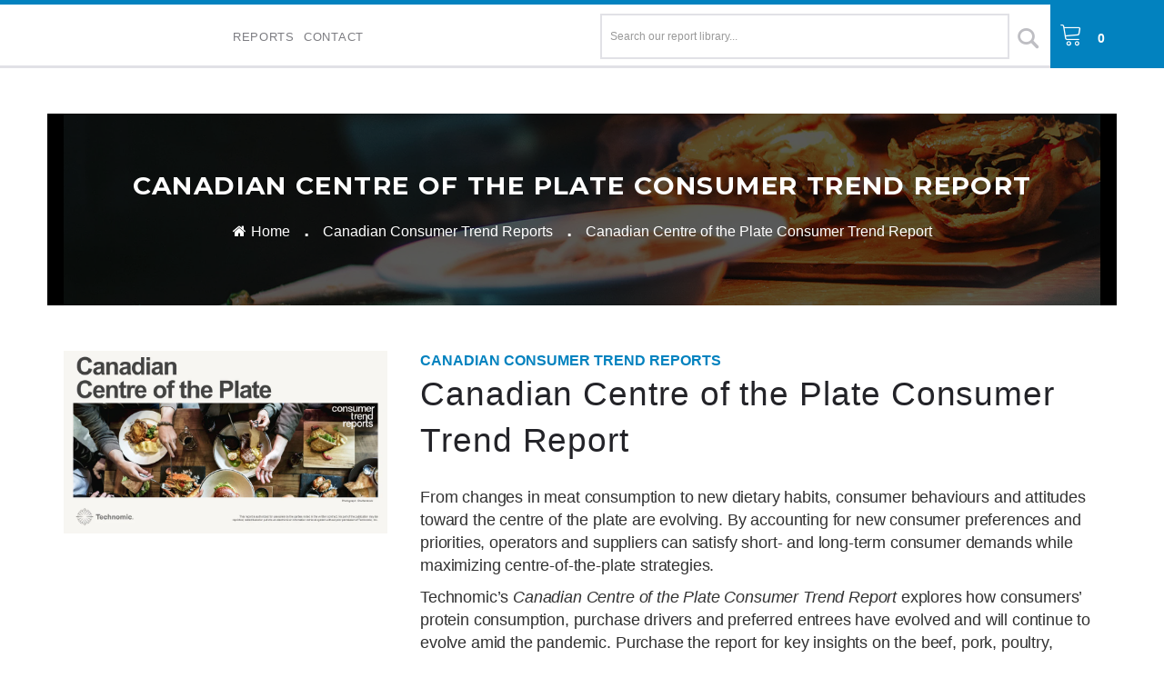

--- FILE ---
content_type: text/html; charset=utf-8
request_url: https://store.technomic.com/products/2019-canadian-centre-of-the-plate-consumer-trend-report
body_size: 20121
content:
<!doctype html>
<!--[if lt IE 7]><html class="no-js lt-ie9 lt-ie8 lt-ie7" lang="en"> <![endif]-->
<!--[if IE 7]><html class="no-js lt-ie9 lt-ie8" lang="en"> <![endif]-->
<!--[if IE 8]><html class="no-js lt-ie9" lang="en"> <![endif]-->
<!--[if IE 9 ]><html class="ie9 no-js"> <![endif]-->
<!--[if (gt IE 9)|!(IE)]><!--> <html class="no-js"> <!--<![endif]-->
<head>

  <!-- Basic page needs ================================================== -->
  <meta charset="utf-8">
  <meta http-equiv="X-UA-Compatible" content="IE=edge,chrome=1">

  
  <link rel="shortcut icon" href="//store.technomic.com/cdn/shop/t/3/assets/favicon.png?65" type="image/png" />
  

  <!-- Title and description ================================================== -->
  <title>
    Canadian Centre of the Plate Consumer Trend Report &ndash; Technomic
  </title>

  
  <meta name="description" content="From changes in meat consumption to new dietary habits, consumer behaviours and attitudes toward the centre of the plate are evolving. By accounting for new consumer preferences and priorities, operators and suppliers can satisfy short- and long-term consumer demands while maximizing centre-of-the-plate strategies. Tec">
  

  <!-- Social meta ================================================== -->
  

  <meta property="og:type" content="product">
  <meta property="og:title" content="Canadian Centre of the Plate Consumer Trend Report">
  <meta property="og:url" content="https://store.technomic.com/products/2019-canadian-centre-of-the-plate-consumer-trend-report">
  
  <meta property="og:image" content="http://store.technomic.com/cdn/shop/products/centre-of-the-plate-consumer-trend-report-2019-ca_grande.jpg?v=1555434766">
  <meta property="og:image:secure_url" content="https://store.technomic.com/cdn/shop/products/centre-of-the-plate-consumer-trend-report-2019-ca_grande.jpg?v=1555434766">
  
  <meta property="og:image" content="http://store.technomic.com/cdn/shop/products/consumer-trend-reports-2021-canada-centre-of-the-plate-technomic_grande.png?v=1619542422">
  <meta property="og:image:secure_url" content="https://store.technomic.com/cdn/shop/products/consumer-trend-reports-2021-canada-centre-of-the-plate-technomic_grande.png?v=1619542422">
  
  <meta property="og:price:amount" content="5,500.00">
  <meta property="og:price:currency" content="USD">



  <meta property="og:description" content="From changes in meat consumption to new dietary habits, consumer behaviours and attitudes toward the centre of the plate are evolving. By accounting for new consumer preferences and priorities, operators and suppliers can satisfy short- and long-term consumer demands while maximizing centre-of-the-plate strategies. Tec">


<meta property="og:site_name" content="Technomic">



  <meta name="twitter:card" content="summary">




  <meta name="twitter:title" content="Canadian Centre of the Plate Consumer Trend Report">
  <meta name="twitter:description" content="From changes in meat consumption to new dietary habits, consumer behaviours and attitudes toward the centre of the plate are evolving. By accounting for new consumer preferences and priorities, operat">
  <meta name="twitter:image" content="https://store.technomic.com/cdn/shop/products/centre-of-the-plate-consumer-trend-report-2019-ca_large.jpg?v=1555434766">
  <meta name="twitter:image:width" content="480">
  <meta name="twitter:image:height" content="480">



  <!-- Helpers ================================================== -->
  <link rel="canonical" href="https://store.technomic.com/products/2019-canadian-centre-of-the-plate-consumer-trend-report">
  <meta name="viewport" content="width=device-width,initial-scale=1">
  <meta name="theme-color" content="#f45b4f">

  <!-- CSS ================================================== -->

  <link href="//store.technomic.com/cdn/shop/t/3/assets/bootstrap.min.css?v=102406047534611070071543425698" rel="stylesheet" type="text/css" media="all" />  
  <link href="//store.technomic.com/cdn/shop/t/3/assets/font-awesome.css?v=26847590145993170271543425708" rel="stylesheet" type="text/css" media="all" /> 
  <link href="//store.technomic.com/cdn/shop/t/3/assets/menu.css?v=148745615365554088341543425714" rel="stylesheet" type="text/css" media="all" /> 
  <link href="//store.technomic.com/cdn/shop/t/3/assets/Linearicons-Free.css?v=144254328223744494971543425694" rel="stylesheet" type="text/css" media="all" /> 
  <link href="//store.technomic.com/cdn/shop/t/3/assets/mobile-menu.css?v=155734374041055760411543425714" rel="stylesheet" type="text/css" media="all" />  
  <link href="//store.technomic.com/cdn/shop/t/3/assets/owl.carousel.css?v=160288992893233069321543425715" rel="stylesheet" type="text/css" media="all" />
  <link href="//store.technomic.com/cdn/shop/t/3/assets/owl.theme.css?v=48563471947187595091543425715" rel="stylesheet" type="text/css" media="all" />  	
  <link href="//store.technomic.com/cdn/shop/t/3/assets/theme.css?v=50443633166744346571549313877" rel="stylesheet" type="text/css" media="all" />
  <link href="//store.technomic.com/cdn/shop/t/3/assets/theme-responsive.css?v=174117786378707448031543425719" rel="stylesheet" type="text/css" media="all" />
  <link href="//store.technomic.com/cdn/shop/t/3/assets/product.css?v=87252332591742247671550246182" rel="stylesheet" type="text/css" media="all" />
  <link href="//store.technomic.com/cdn/shop/t/3/assets/jquery.bxslider.css?v=149169279355944218501543425711" rel="stylesheet" type="text/css" media="all" />
  <link href="//store.technomic.com/cdn/shop/t/3/assets/theme-responsive.css?v=174117786378707448031543425719" rel="stylesheet" type="text/css" media="all" />
  
  
  <link href="//store.technomic.com/cdn/shop/t/3/assets/color2.css?v=78096768457861077701549312074" rel="stylesheet" type="text/css" media="all" />
  
  
  
  <!-- Technomic Favicon -->
  <link rel="apple-touch-icon" sizes="180x180" href="https://cdn.winsightmedia.com/platform/files/sites/media/technomic/images/favicon/apple-touch-icon.png">
  <link rel="icon" type="image/png" sizes="384x384" href="https://cdn.winsightmedia.com/platform/files/sites/media/technomic/images/favicon/android-chrome-384x384.png">
  <link rel="icon" type="image/png" sizes="192x192" href="https://cdn.winsightmedia.com/platform/files/sites/media/technomic/images/favicon/android-chrome-192x192.png">
  <link rel="icon" type="image/png" sizes="32x32" href="https://cdn.winsightmedia.com/platform/files/sites/media/technomic/images/favicon/favicon-32x32.png">
  <link rel="icon" type="image/png" sizes="16x16" href="https://cdn.winsightmedia.com/platform/files/sites/media/technomic/images/favicon/favicon-16x16.png">
  <link rel="manifest" href="https://cdn.winsightmedia.com/platform/files/sites/media/technomic/images/favicon/manifest.json">
  <link rel="mask-icon" href="https://cdn.winsightmedia.com/platform/files/sites/media/technomic/images/favicon/safari-pinned-tab.svg" color="#ef3120">
  
	<!-- Libs CSS -->
	<link href="https://info.technomic.com/rs/561-ZNP-897/images/bootstrap.css" rel="stylesheet">
	
    <!-- Technomic Style Sheet CSS -->
  	<link href="https://s3.us-east-2.amazonaws.com/winsight-cdn/technomic/assets/1.0.0/css/marketo/style-09-04-2018.css" rel="stylesheet" type="text/css">  
  
  	<!-- Font Awesome -->
    <link href="https://stackpath.bootstrapcdn.com/font-awesome/4.7.0/css/font-awesome.min.css" rel="stylesheet">

   <!-- Google Fonts -->
  <link href="https://fonts.googleapis.com/css?family=Poppins:300,400,500,600" rel="stylesheet"> 
  <link href="https://fonts.googleapis.com/css?family=Montserrat:400,700" rel="stylesheet">  
    <link href="//fonts.googleapis.com/css?family=Open+Sans:400italic,400,800,700,300" rel="stylesheet" type="text/css">

  <style type="text/css">
  
  body {
    background:#FFFFFF;
  }
    
  </style>
  <!-- Header hook for plugins ================================================== -->
  <script>window.performance && window.performance.mark && window.performance.mark('shopify.content_for_header.start');</script><meta id="shopify-digital-wallet" name="shopify-digital-wallet" content="/14617824/digital_wallets/dialog">
<link rel="alternate" type="application/json+oembed" href="https://store.technomic.com/products/2019-canadian-centre-of-the-plate-consumer-trend-report.oembed">
<script async="async" src="/checkouts/internal/preloads.js?locale=en-US"></script>
<script id="shopify-features" type="application/json">{"accessToken":"e2077d5bc0dc21fa95a81d45edbcc334","betas":["rich-media-storefront-analytics"],"domain":"store.technomic.com","predictiveSearch":true,"shopId":14617824,"locale":"en"}</script>
<script>var Shopify = Shopify || {};
Shopify.shop = "shop-technomic.myshopify.com";
Shopify.locale = "en";
Shopify.currency = {"active":"USD","rate":"1.0"};
Shopify.country = "US";
Shopify.theme = {"name":"Technomic","id":37321637937,"schema_name":null,"schema_version":null,"theme_store_id":null,"role":"main"};
Shopify.theme.handle = "null";
Shopify.theme.style = {"id":null,"handle":null};
Shopify.cdnHost = "store.technomic.com/cdn";
Shopify.routes = Shopify.routes || {};
Shopify.routes.root = "/";</script>
<script type="module">!function(o){(o.Shopify=o.Shopify||{}).modules=!0}(window);</script>
<script>!function(o){function n(){var o=[];function n(){o.push(Array.prototype.slice.apply(arguments))}return n.q=o,n}var t=o.Shopify=o.Shopify||{};t.loadFeatures=n(),t.autoloadFeatures=n()}(window);</script>
<script id="shop-js-analytics" type="application/json">{"pageType":"product"}</script>
<script defer="defer" async type="module" src="//store.technomic.com/cdn/shopifycloud/shop-js/modules/v2/client.init-shop-cart-sync_C5BV16lS.en.esm.js"></script>
<script defer="defer" async type="module" src="//store.technomic.com/cdn/shopifycloud/shop-js/modules/v2/chunk.common_CygWptCX.esm.js"></script>
<script type="module">
  await import("//store.technomic.com/cdn/shopifycloud/shop-js/modules/v2/client.init-shop-cart-sync_C5BV16lS.en.esm.js");
await import("//store.technomic.com/cdn/shopifycloud/shop-js/modules/v2/chunk.common_CygWptCX.esm.js");

  window.Shopify.SignInWithShop?.initShopCartSync?.({"fedCMEnabled":true,"windoidEnabled":true});

</script>
<script>(function() {
  var isLoaded = false;
  function asyncLoad() {
    if (isLoaded) return;
    isLoaded = true;
    var urls = ["https:\/\/dfjp7gc2z6ooe.cloudfront.net\/assets\/sky_pilot_v3.js?shop=shop-technomic.myshopify.com"];
    for (var i = 0; i < urls.length; i++) {
      var s = document.createElement('script');
      s.type = 'text/javascript';
      s.async = true;
      s.src = urls[i];
      var x = document.getElementsByTagName('script')[0];
      x.parentNode.insertBefore(s, x);
    }
  };
  if(window.attachEvent) {
    window.attachEvent('onload', asyncLoad);
  } else {
    window.addEventListener('load', asyncLoad, false);
  }
})();</script>
<script id="__st">var __st={"a":14617824,"offset":-21600,"reqid":"5823f29d-a90b-4cc0-a0c8-ae7e36ed8881-1768620750","pageurl":"store.technomic.com\/products\/2019-canadian-centre-of-the-plate-consumer-trend-report","u":"9a5d03fdc3f7","p":"product","rtyp":"product","rid":1938848120881};</script>
<script>window.ShopifyPaypalV4VisibilityTracking = true;</script>
<script id="captcha-bootstrap">!function(){'use strict';const t='contact',e='account',n='new_comment',o=[[t,t],['blogs',n],['comments',n],[t,'customer']],c=[[e,'customer_login'],[e,'guest_login'],[e,'recover_customer_password'],[e,'create_customer']],r=t=>t.map((([t,e])=>`form[action*='/${t}']:not([data-nocaptcha='true']) input[name='form_type'][value='${e}']`)).join(','),a=t=>()=>t?[...document.querySelectorAll(t)].map((t=>t.form)):[];function s(){const t=[...o],e=r(t);return a(e)}const i='password',u='form_key',d=['recaptcha-v3-token','g-recaptcha-response','h-captcha-response',i],f=()=>{try{return window.sessionStorage}catch{return}},m='__shopify_v',_=t=>t.elements[u];function p(t,e,n=!1){try{const o=window.sessionStorage,c=JSON.parse(o.getItem(e)),{data:r}=function(t){const{data:e,action:n}=t;return t[m]||n?{data:e,action:n}:{data:t,action:n}}(c);for(const[e,n]of Object.entries(r))t.elements[e]&&(t.elements[e].value=n);n&&o.removeItem(e)}catch(o){console.error('form repopulation failed',{error:o})}}const l='form_type',E='cptcha';function T(t){t.dataset[E]=!0}const w=window,h=w.document,L='Shopify',v='ce_forms',y='captcha';let A=!1;((t,e)=>{const n=(g='f06e6c50-85a8-45c8-87d0-21a2b65856fe',I='https://cdn.shopify.com/shopifycloud/storefront-forms-hcaptcha/ce_storefront_forms_captcha_hcaptcha.v1.5.2.iife.js',D={infoText:'Protected by hCaptcha',privacyText:'Privacy',termsText:'Terms'},(t,e,n)=>{const o=w[L][v],c=o.bindForm;if(c)return c(t,g,e,D).then(n);var r;o.q.push([[t,g,e,D],n]),r=I,A||(h.body.append(Object.assign(h.createElement('script'),{id:'captcha-provider',async:!0,src:r})),A=!0)});var g,I,D;w[L]=w[L]||{},w[L][v]=w[L][v]||{},w[L][v].q=[],w[L][y]=w[L][y]||{},w[L][y].protect=function(t,e){n(t,void 0,e),T(t)},Object.freeze(w[L][y]),function(t,e,n,w,h,L){const[v,y,A,g]=function(t,e,n){const i=e?o:[],u=t?c:[],d=[...i,...u],f=r(d),m=r(i),_=r(d.filter((([t,e])=>n.includes(e))));return[a(f),a(m),a(_),s()]}(w,h,L),I=t=>{const e=t.target;return e instanceof HTMLFormElement?e:e&&e.form},D=t=>v().includes(t);t.addEventListener('submit',(t=>{const e=I(t);if(!e)return;const n=D(e)&&!e.dataset.hcaptchaBound&&!e.dataset.recaptchaBound,o=_(e),c=g().includes(e)&&(!o||!o.value);(n||c)&&t.preventDefault(),c&&!n&&(function(t){try{if(!f())return;!function(t){const e=f();if(!e)return;const n=_(t);if(!n)return;const o=n.value;o&&e.removeItem(o)}(t);const e=Array.from(Array(32),(()=>Math.random().toString(36)[2])).join('');!function(t,e){_(t)||t.append(Object.assign(document.createElement('input'),{type:'hidden',name:u})),t.elements[u].value=e}(t,e),function(t,e){const n=f();if(!n)return;const o=[...t.querySelectorAll(`input[type='${i}']`)].map((({name:t})=>t)),c=[...d,...o],r={};for(const[a,s]of new FormData(t).entries())c.includes(a)||(r[a]=s);n.setItem(e,JSON.stringify({[m]:1,action:t.action,data:r}))}(t,e)}catch(e){console.error('failed to persist form',e)}}(e),e.submit())}));const S=(t,e)=>{t&&!t.dataset[E]&&(n(t,e.some((e=>e===t))),T(t))};for(const o of['focusin','change'])t.addEventListener(o,(t=>{const e=I(t);D(e)&&S(e,y())}));const B=e.get('form_key'),M=e.get(l),P=B&&M;t.addEventListener('DOMContentLoaded',(()=>{const t=y();if(P)for(const e of t)e.elements[l].value===M&&p(e,B);[...new Set([...A(),...v().filter((t=>'true'===t.dataset.shopifyCaptcha))])].forEach((e=>S(e,t)))}))}(h,new URLSearchParams(w.location.search),n,t,e,['guest_login'])})(!0,!0)}();</script>
<script integrity="sha256-4kQ18oKyAcykRKYeNunJcIwy7WH5gtpwJnB7kiuLZ1E=" data-source-attribution="shopify.loadfeatures" defer="defer" src="//store.technomic.com/cdn/shopifycloud/storefront/assets/storefront/load_feature-a0a9edcb.js" crossorigin="anonymous"></script>
<script data-source-attribution="shopify.dynamic_checkout.dynamic.init">var Shopify=Shopify||{};Shopify.PaymentButton=Shopify.PaymentButton||{isStorefrontPortableWallets:!0,init:function(){window.Shopify.PaymentButton.init=function(){};var t=document.createElement("script");t.src="https://store.technomic.com/cdn/shopifycloud/portable-wallets/latest/portable-wallets.en.js",t.type="module",document.head.appendChild(t)}};
</script>
<script data-source-attribution="shopify.dynamic_checkout.buyer_consent">
  function portableWalletsHideBuyerConsent(e){var t=document.getElementById("shopify-buyer-consent"),n=document.getElementById("shopify-subscription-policy-button");t&&n&&(t.classList.add("hidden"),t.setAttribute("aria-hidden","true"),n.removeEventListener("click",e))}function portableWalletsShowBuyerConsent(e){var t=document.getElementById("shopify-buyer-consent"),n=document.getElementById("shopify-subscription-policy-button");t&&n&&(t.classList.remove("hidden"),t.removeAttribute("aria-hidden"),n.addEventListener("click",e))}window.Shopify?.PaymentButton&&(window.Shopify.PaymentButton.hideBuyerConsent=portableWalletsHideBuyerConsent,window.Shopify.PaymentButton.showBuyerConsent=portableWalletsShowBuyerConsent);
</script>
<script data-source-attribution="shopify.dynamic_checkout.cart.bootstrap">document.addEventListener("DOMContentLoaded",(function(){function t(){return document.querySelector("shopify-accelerated-checkout-cart, shopify-accelerated-checkout")}if(t())Shopify.PaymentButton.init();else{new MutationObserver((function(e,n){t()&&(Shopify.PaymentButton.init(),n.disconnect())})).observe(document.body,{childList:!0,subtree:!0})}}));
</script>
<link id="shopify-accelerated-checkout-styles" rel="stylesheet" media="screen" href="https://store.technomic.com/cdn/shopifycloud/portable-wallets/latest/accelerated-checkout-backwards-compat.css" crossorigin="anonymous">
<style id="shopify-accelerated-checkout-cart">
        #shopify-buyer-consent {
  margin-top: 1em;
  display: inline-block;
  width: 100%;
}

#shopify-buyer-consent.hidden {
  display: none;
}

#shopify-subscription-policy-button {
  background: none;
  border: none;
  padding: 0;
  text-decoration: underline;
  font-size: inherit;
  cursor: pointer;
}

#shopify-subscription-policy-button::before {
  box-shadow: none;
}

      </style>

<script>window.performance && window.performance.mark && window.performance.mark('shopify.content_for_header.end');</script>

  

<!--[if lt IE 9]>
<script src="//cdnjs.cloudflare.com/ajax/libs/html5shiv/3.7.2/html5shiv.min.js" type="text/javascript"></script>
<script src="//store.technomic.com/cdn/shop/t/3/assets/respond.min.js?v=52248677837542619231543425716" type="text/javascript"></script>
<link href="//store.technomic.com/cdn/shop/t/3/assets/respond-proxy.html" id="respond-proxy" rel="respond-proxy" />
<link href="//store.technomic.com/search?q=61d87e83d8ecd46048a720f3978befc4" id="respond-redirect" rel="respond-redirect" />
<script src="//store.technomic.com/search?q=61d87e83d8ecd46048a720f3978befc4" type="text/javascript"></script>
<![endif]-->



  <script src="//ajax.googleapis.com/ajax/libs/jquery/1.11.0/jquery.min.js" type="text/javascript"></script>
  <script src="//store.technomic.com/cdn/shop/t/3/assets/bootstrap.min.js?v=54707320379571917711543425698" type="text/javascript"></script>
  <script src="//store.technomic.com/cdn/shop/t/3/assets/megamenu.js?v=130606883111517408911543425714" type="text/javascript"></script>
  <script src="//store.technomic.com/cdn/shop/t/3/assets/mobile-menu.js?v=69215785180204206401543425715" type="text/javascript"></script>
  <script src="//store.technomic.com/cdn/shop/t/3/assets/jquery.jcarousel.min.js?v=139518495074527811131543425712" type="text/javascript"></script>
  <script src="//store.technomic.com/cdn/shop/t/3/assets/owl.carousel.js?v=147950998473986527091543425715" type="text/javascript"></script>
  <script src="//store.technomic.com/cdn/shop/t/3/assets/jquery.bxslider.js?v=130629213956625306491543425711" type="text/javascript"></script>

   <script type="text/javascript">
    window.money_format = "${{amount}} USD";
    window.shop_currency = "USD";
    window.file_url = "//store.technomic.com/cdn/shop/files/?65";
  	window.asset_url = "";
    window.inventory_text = {
        in_stock: "In Stock",
        many_in_stock: "Many stock",
        out_of_stock: "Out Of Stock",
        add_to_cart: "Add to Cart",
        sold_out: "Sold Out",
        unavailable: "Unavailable"
    };
    window.enable_multiple_currencies = false
    window.enable_sidebar_multiple_choice = false;
    window.use_color_swatch = true;
</script>

  
  

  
  <script src="/assets/2.4.0.214/common/scripts/min/jquery-1.12.1.min.js" rel="script" type="text/javascript"></script>
  
<link href="https://monorail-edge.shopifysvc.com" rel="dns-prefetch">
<script>(function(){if ("sendBeacon" in navigator && "performance" in window) {try {var session_token_from_headers = performance.getEntriesByType('navigation')[0].serverTiming.find(x => x.name == '_s').description;} catch {var session_token_from_headers = undefined;}var session_cookie_matches = document.cookie.match(/_shopify_s=([^;]*)/);var session_token_from_cookie = session_cookie_matches && session_cookie_matches.length === 2 ? session_cookie_matches[1] : "";var session_token = session_token_from_headers || session_token_from_cookie || "";function handle_abandonment_event(e) {var entries = performance.getEntries().filter(function(entry) {return /monorail-edge.shopifysvc.com/.test(entry.name);});if (!window.abandonment_tracked && entries.length === 0) {window.abandonment_tracked = true;var currentMs = Date.now();var navigation_start = performance.timing.navigationStart;var payload = {shop_id: 14617824,url: window.location.href,navigation_start,duration: currentMs - navigation_start,session_token,page_type: "product"};window.navigator.sendBeacon("https://monorail-edge.shopifysvc.com/v1/produce", JSON.stringify({schema_id: "online_store_buyer_site_abandonment/1.1",payload: payload,metadata: {event_created_at_ms: currentMs,event_sent_at_ms: currentMs}}));}}window.addEventListener('pagehide', handle_abandonment_event);}}());</script>
<script id="web-pixels-manager-setup">(function e(e,d,r,n,o){if(void 0===o&&(o={}),!Boolean(null===(a=null===(i=window.Shopify)||void 0===i?void 0:i.analytics)||void 0===a?void 0:a.replayQueue)){var i,a;window.Shopify=window.Shopify||{};var t=window.Shopify;t.analytics=t.analytics||{};var s=t.analytics;s.replayQueue=[],s.publish=function(e,d,r){return s.replayQueue.push([e,d,r]),!0};try{self.performance.mark("wpm:start")}catch(e){}var l=function(){var e={modern:/Edge?\/(1{2}[4-9]|1[2-9]\d|[2-9]\d{2}|\d{4,})\.\d+(\.\d+|)|Firefox\/(1{2}[4-9]|1[2-9]\d|[2-9]\d{2}|\d{4,})\.\d+(\.\d+|)|Chrom(ium|e)\/(9{2}|\d{3,})\.\d+(\.\d+|)|(Maci|X1{2}).+ Version\/(15\.\d+|(1[6-9]|[2-9]\d|\d{3,})\.\d+)([,.]\d+|)( \(\w+\)|)( Mobile\/\w+|) Safari\/|Chrome.+OPR\/(9{2}|\d{3,})\.\d+\.\d+|(CPU[ +]OS|iPhone[ +]OS|CPU[ +]iPhone|CPU IPhone OS|CPU iPad OS)[ +]+(15[._]\d+|(1[6-9]|[2-9]\d|\d{3,})[._]\d+)([._]\d+|)|Android:?[ /-](13[3-9]|1[4-9]\d|[2-9]\d{2}|\d{4,})(\.\d+|)(\.\d+|)|Android.+Firefox\/(13[5-9]|1[4-9]\d|[2-9]\d{2}|\d{4,})\.\d+(\.\d+|)|Android.+Chrom(ium|e)\/(13[3-9]|1[4-9]\d|[2-9]\d{2}|\d{4,})\.\d+(\.\d+|)|SamsungBrowser\/([2-9]\d|\d{3,})\.\d+/,legacy:/Edge?\/(1[6-9]|[2-9]\d|\d{3,})\.\d+(\.\d+|)|Firefox\/(5[4-9]|[6-9]\d|\d{3,})\.\d+(\.\d+|)|Chrom(ium|e)\/(5[1-9]|[6-9]\d|\d{3,})\.\d+(\.\d+|)([\d.]+$|.*Safari\/(?![\d.]+ Edge\/[\d.]+$))|(Maci|X1{2}).+ Version\/(10\.\d+|(1[1-9]|[2-9]\d|\d{3,})\.\d+)([,.]\d+|)( \(\w+\)|)( Mobile\/\w+|) Safari\/|Chrome.+OPR\/(3[89]|[4-9]\d|\d{3,})\.\d+\.\d+|(CPU[ +]OS|iPhone[ +]OS|CPU[ +]iPhone|CPU IPhone OS|CPU iPad OS)[ +]+(10[._]\d+|(1[1-9]|[2-9]\d|\d{3,})[._]\d+)([._]\d+|)|Android:?[ /-](13[3-9]|1[4-9]\d|[2-9]\d{2}|\d{4,})(\.\d+|)(\.\d+|)|Mobile Safari.+OPR\/([89]\d|\d{3,})\.\d+\.\d+|Android.+Firefox\/(13[5-9]|1[4-9]\d|[2-9]\d{2}|\d{4,})\.\d+(\.\d+|)|Android.+Chrom(ium|e)\/(13[3-9]|1[4-9]\d|[2-9]\d{2}|\d{4,})\.\d+(\.\d+|)|Android.+(UC? ?Browser|UCWEB|U3)[ /]?(15\.([5-9]|\d{2,})|(1[6-9]|[2-9]\d|\d{3,})\.\d+)\.\d+|SamsungBrowser\/(5\.\d+|([6-9]|\d{2,})\.\d+)|Android.+MQ{2}Browser\/(14(\.(9|\d{2,})|)|(1[5-9]|[2-9]\d|\d{3,})(\.\d+|))(\.\d+|)|K[Aa][Ii]OS\/(3\.\d+|([4-9]|\d{2,})\.\d+)(\.\d+|)/},d=e.modern,r=e.legacy,n=navigator.userAgent;return n.match(d)?"modern":n.match(r)?"legacy":"unknown"}(),u="modern"===l?"modern":"legacy",c=(null!=n?n:{modern:"",legacy:""})[u],f=function(e){return[e.baseUrl,"/wpm","/b",e.hashVersion,"modern"===e.buildTarget?"m":"l",".js"].join("")}({baseUrl:d,hashVersion:r,buildTarget:u}),m=function(e){var d=e.version,r=e.bundleTarget,n=e.surface,o=e.pageUrl,i=e.monorailEndpoint;return{emit:function(e){var a=e.status,t=e.errorMsg,s=(new Date).getTime(),l=JSON.stringify({metadata:{event_sent_at_ms:s},events:[{schema_id:"web_pixels_manager_load/3.1",payload:{version:d,bundle_target:r,page_url:o,status:a,surface:n,error_msg:t},metadata:{event_created_at_ms:s}}]});if(!i)return console&&console.warn&&console.warn("[Web Pixels Manager] No Monorail endpoint provided, skipping logging."),!1;try{return self.navigator.sendBeacon.bind(self.navigator)(i,l)}catch(e){}var u=new XMLHttpRequest;try{return u.open("POST",i,!0),u.setRequestHeader("Content-Type","text/plain"),u.send(l),!0}catch(e){return console&&console.warn&&console.warn("[Web Pixels Manager] Got an unhandled error while logging to Monorail."),!1}}}}({version:r,bundleTarget:l,surface:e.surface,pageUrl:self.location.href,monorailEndpoint:e.monorailEndpoint});try{o.browserTarget=l,function(e){var d=e.src,r=e.async,n=void 0===r||r,o=e.onload,i=e.onerror,a=e.sri,t=e.scriptDataAttributes,s=void 0===t?{}:t,l=document.createElement("script"),u=document.querySelector("head"),c=document.querySelector("body");if(l.async=n,l.src=d,a&&(l.integrity=a,l.crossOrigin="anonymous"),s)for(var f in s)if(Object.prototype.hasOwnProperty.call(s,f))try{l.dataset[f]=s[f]}catch(e){}if(o&&l.addEventListener("load",o),i&&l.addEventListener("error",i),u)u.appendChild(l);else{if(!c)throw new Error("Did not find a head or body element to append the script");c.appendChild(l)}}({src:f,async:!0,onload:function(){if(!function(){var e,d;return Boolean(null===(d=null===(e=window.Shopify)||void 0===e?void 0:e.analytics)||void 0===d?void 0:d.initialized)}()){var d=window.webPixelsManager.init(e)||void 0;if(d){var r=window.Shopify.analytics;r.replayQueue.forEach((function(e){var r=e[0],n=e[1],o=e[2];d.publishCustomEvent(r,n,o)})),r.replayQueue=[],r.publish=d.publishCustomEvent,r.visitor=d.visitor,r.initialized=!0}}},onerror:function(){return m.emit({status:"failed",errorMsg:"".concat(f," has failed to load")})},sri:function(e){var d=/^sha384-[A-Za-z0-9+/=]+$/;return"string"==typeof e&&d.test(e)}(c)?c:"",scriptDataAttributes:o}),m.emit({status:"loading"})}catch(e){m.emit({status:"failed",errorMsg:(null==e?void 0:e.message)||"Unknown error"})}}})({shopId: 14617824,storefrontBaseUrl: "https://store.technomic.com",extensionsBaseUrl: "https://extensions.shopifycdn.com/cdn/shopifycloud/web-pixels-manager",monorailEndpoint: "https://monorail-edge.shopifysvc.com/unstable/produce_batch",surface: "storefront-renderer",enabledBetaFlags: ["2dca8a86"],webPixelsConfigList: [{"id":"shopify-app-pixel","configuration":"{}","eventPayloadVersion":"v1","runtimeContext":"STRICT","scriptVersion":"0450","apiClientId":"shopify-pixel","type":"APP","privacyPurposes":["ANALYTICS","MARKETING"]},{"id":"shopify-custom-pixel","eventPayloadVersion":"v1","runtimeContext":"LAX","scriptVersion":"0450","apiClientId":"shopify-pixel","type":"CUSTOM","privacyPurposes":["ANALYTICS","MARKETING"]}],isMerchantRequest: false,initData: {"shop":{"name":"Technomic","paymentSettings":{"currencyCode":"USD"},"myshopifyDomain":"shop-technomic.myshopify.com","countryCode":"US","storefrontUrl":"https:\/\/store.technomic.com"},"customer":null,"cart":null,"checkout":null,"productVariants":[{"price":{"amount":5500.0,"currencyCode":"USD"},"product":{"title":"Canadian Centre of the Plate Consumer Trend Report","vendor":"Technomic","id":"1938848120881","untranslatedTitle":"Canadian Centre of the Plate Consumer Trend Report","url":"\/products\/2019-canadian-centre-of-the-plate-consumer-trend-report","type":"Canadian Consumer Trend Report"},"id":"39841801699488","image":{"src":"\/\/store.technomic.com\/cdn\/shop\/products\/consumer-trend-reports-2021-canada-centre-of-the-plate-technomic.png?v=1619542422"},"sku":"2021-ca-cop-ctr-full-report","title":"2021 Full Report","untranslatedTitle":"2021 Full Report"},{"price":{"amount":5500.0,"currencyCode":"USD"},"product":{"title":"Canadian Centre of the Plate Consumer Trend Report","vendor":"Technomic","id":"1938848120881","untranslatedTitle":"Canadian Centre of the Plate Consumer Trend Report","url":"\/products\/2019-canadian-centre-of-the-plate-consumer-trend-report","type":"Canadian Consumer Trend Report"},"id":"39841801666720","image":{"src":"\/\/store.technomic.com\/cdn\/shop\/products\/centre-of-the-plate-consumer-trend-report-2019-ca.jpg?v=1555434766"},"sku":"2019-ca-cop-ctr-full-report","title":"2019 Full Report","untranslatedTitle":"2019 Full Report"}],"purchasingCompany":null},},"https://store.technomic.com/cdn","fcfee988w5aeb613cpc8e4bc33m6693e112",{"modern":"","legacy":""},{"shopId":"14617824","storefrontBaseUrl":"https:\/\/store.technomic.com","extensionBaseUrl":"https:\/\/extensions.shopifycdn.com\/cdn\/shopifycloud\/web-pixels-manager","surface":"storefront-renderer","enabledBetaFlags":"[\"2dca8a86\"]","isMerchantRequest":"false","hashVersion":"fcfee988w5aeb613cpc8e4bc33m6693e112","publish":"custom","events":"[[\"page_viewed\",{}],[\"product_viewed\",{\"productVariant\":{\"price\":{\"amount\":5500.0,\"currencyCode\":\"USD\"},\"product\":{\"title\":\"Canadian Centre of the Plate Consumer Trend Report\",\"vendor\":\"Technomic\",\"id\":\"1938848120881\",\"untranslatedTitle\":\"Canadian Centre of the Plate Consumer Trend Report\",\"url\":\"\/products\/2019-canadian-centre-of-the-plate-consumer-trend-report\",\"type\":\"Canadian Consumer Trend Report\"},\"id\":\"39841801699488\",\"image\":{\"src\":\"\/\/store.technomic.com\/cdn\/shop\/products\/consumer-trend-reports-2021-canada-centre-of-the-plate-technomic.png?v=1619542422\"},\"sku\":\"2021-ca-cop-ctr-full-report\",\"title\":\"2021 Full Report\",\"untranslatedTitle\":\"2021 Full Report\"}}]]"});</script><script>
  window.ShopifyAnalytics = window.ShopifyAnalytics || {};
  window.ShopifyAnalytics.meta = window.ShopifyAnalytics.meta || {};
  window.ShopifyAnalytics.meta.currency = 'USD';
  var meta = {"product":{"id":1938848120881,"gid":"gid:\/\/shopify\/Product\/1938848120881","vendor":"Technomic","type":"Canadian Consumer Trend Report","handle":"2019-canadian-centre-of-the-plate-consumer-trend-report","variants":[{"id":39841801699488,"price":550000,"name":"Canadian Centre of the Plate Consumer Trend Report - 2021 Full Report","public_title":"2021 Full Report","sku":"2021-ca-cop-ctr-full-report"},{"id":39841801666720,"price":550000,"name":"Canadian Centre of the Plate Consumer Trend Report - 2019 Full Report","public_title":"2019 Full Report","sku":"2019-ca-cop-ctr-full-report"}],"remote":false},"page":{"pageType":"product","resourceType":"product","resourceId":1938848120881,"requestId":"5823f29d-a90b-4cc0-a0c8-ae7e36ed8881-1768620750"}};
  for (var attr in meta) {
    window.ShopifyAnalytics.meta[attr] = meta[attr];
  }
</script>
<script class="analytics">
  (function () {
    var customDocumentWrite = function(content) {
      var jquery = null;

      if (window.jQuery) {
        jquery = window.jQuery;
      } else if (window.Checkout && window.Checkout.$) {
        jquery = window.Checkout.$;
      }

      if (jquery) {
        jquery('body').append(content);
      }
    };

    var hasLoggedConversion = function(token) {
      if (token) {
        return document.cookie.indexOf('loggedConversion=' + token) !== -1;
      }
      return false;
    }

    var setCookieIfConversion = function(token) {
      if (token) {
        var twoMonthsFromNow = new Date(Date.now());
        twoMonthsFromNow.setMonth(twoMonthsFromNow.getMonth() + 2);

        document.cookie = 'loggedConversion=' + token + '; expires=' + twoMonthsFromNow;
      }
    }

    var trekkie = window.ShopifyAnalytics.lib = window.trekkie = window.trekkie || [];
    if (trekkie.integrations) {
      return;
    }
    trekkie.methods = [
      'identify',
      'page',
      'ready',
      'track',
      'trackForm',
      'trackLink'
    ];
    trekkie.factory = function(method) {
      return function() {
        var args = Array.prototype.slice.call(arguments);
        args.unshift(method);
        trekkie.push(args);
        return trekkie;
      };
    };
    for (var i = 0; i < trekkie.methods.length; i++) {
      var key = trekkie.methods[i];
      trekkie[key] = trekkie.factory(key);
    }
    trekkie.load = function(config) {
      trekkie.config = config || {};
      trekkie.config.initialDocumentCookie = document.cookie;
      var first = document.getElementsByTagName('script')[0];
      var script = document.createElement('script');
      script.type = 'text/javascript';
      script.onerror = function(e) {
        var scriptFallback = document.createElement('script');
        scriptFallback.type = 'text/javascript';
        scriptFallback.onerror = function(error) {
                var Monorail = {
      produce: function produce(monorailDomain, schemaId, payload) {
        var currentMs = new Date().getTime();
        var event = {
          schema_id: schemaId,
          payload: payload,
          metadata: {
            event_created_at_ms: currentMs,
            event_sent_at_ms: currentMs
          }
        };
        return Monorail.sendRequest("https://" + monorailDomain + "/v1/produce", JSON.stringify(event));
      },
      sendRequest: function sendRequest(endpointUrl, payload) {
        // Try the sendBeacon API
        if (window && window.navigator && typeof window.navigator.sendBeacon === 'function' && typeof window.Blob === 'function' && !Monorail.isIos12()) {
          var blobData = new window.Blob([payload], {
            type: 'text/plain'
          });

          if (window.navigator.sendBeacon(endpointUrl, blobData)) {
            return true;
          } // sendBeacon was not successful

        } // XHR beacon

        var xhr = new XMLHttpRequest();

        try {
          xhr.open('POST', endpointUrl);
          xhr.setRequestHeader('Content-Type', 'text/plain');
          xhr.send(payload);
        } catch (e) {
          console.log(e);
        }

        return false;
      },
      isIos12: function isIos12() {
        return window.navigator.userAgent.lastIndexOf('iPhone; CPU iPhone OS 12_') !== -1 || window.navigator.userAgent.lastIndexOf('iPad; CPU OS 12_') !== -1;
      }
    };
    Monorail.produce('monorail-edge.shopifysvc.com',
      'trekkie_storefront_load_errors/1.1',
      {shop_id: 14617824,
      theme_id: 37321637937,
      app_name: "storefront",
      context_url: window.location.href,
      source_url: "//store.technomic.com/cdn/s/trekkie.storefront.cd680fe47e6c39ca5d5df5f0a32d569bc48c0f27.min.js"});

        };
        scriptFallback.async = true;
        scriptFallback.src = '//store.technomic.com/cdn/s/trekkie.storefront.cd680fe47e6c39ca5d5df5f0a32d569bc48c0f27.min.js';
        first.parentNode.insertBefore(scriptFallback, first);
      };
      script.async = true;
      script.src = '//store.technomic.com/cdn/s/trekkie.storefront.cd680fe47e6c39ca5d5df5f0a32d569bc48c0f27.min.js';
      first.parentNode.insertBefore(script, first);
    };
    trekkie.load(
      {"Trekkie":{"appName":"storefront","development":false,"defaultAttributes":{"shopId":14617824,"isMerchantRequest":null,"themeId":37321637937,"themeCityHash":"9879792275571152845","contentLanguage":"en","currency":"USD","eventMetadataId":"db54dff1-0dd2-439f-b19e-37ca1963fd97"},"isServerSideCookieWritingEnabled":true,"monorailRegion":"shop_domain","enabledBetaFlags":["65f19447"]},"Session Attribution":{},"S2S":{"facebookCapiEnabled":false,"source":"trekkie-storefront-renderer","apiClientId":580111}}
    );

    var loaded = false;
    trekkie.ready(function() {
      if (loaded) return;
      loaded = true;

      window.ShopifyAnalytics.lib = window.trekkie;

      var originalDocumentWrite = document.write;
      document.write = customDocumentWrite;
      try { window.ShopifyAnalytics.merchantGoogleAnalytics.call(this); } catch(error) {};
      document.write = originalDocumentWrite;

      window.ShopifyAnalytics.lib.page(null,{"pageType":"product","resourceType":"product","resourceId":1938848120881,"requestId":"5823f29d-a90b-4cc0-a0c8-ae7e36ed8881-1768620750","shopifyEmitted":true});

      var match = window.location.pathname.match(/checkouts\/(.+)\/(thank_you|post_purchase)/)
      var token = match? match[1]: undefined;
      if (!hasLoggedConversion(token)) {
        setCookieIfConversion(token);
        window.ShopifyAnalytics.lib.track("Viewed Product",{"currency":"USD","variantId":39841801699488,"productId":1938848120881,"productGid":"gid:\/\/shopify\/Product\/1938848120881","name":"Canadian Centre of the Plate Consumer Trend Report - 2021 Full Report","price":"5500.00","sku":"2021-ca-cop-ctr-full-report","brand":"Technomic","variant":"2021 Full Report","category":"Canadian Consumer Trend Report","nonInteraction":true,"remote":false},undefined,undefined,{"shopifyEmitted":true});
      window.ShopifyAnalytics.lib.track("monorail:\/\/trekkie_storefront_viewed_product\/1.1",{"currency":"USD","variantId":39841801699488,"productId":1938848120881,"productGid":"gid:\/\/shopify\/Product\/1938848120881","name":"Canadian Centre of the Plate Consumer Trend Report - 2021 Full Report","price":"5500.00","sku":"2021-ca-cop-ctr-full-report","brand":"Technomic","variant":"2021 Full Report","category":"Canadian Consumer Trend Report","nonInteraction":true,"remote":false,"referer":"https:\/\/store.technomic.com\/products\/2019-canadian-centre-of-the-plate-consumer-trend-report"});
      }
    });


        var eventsListenerScript = document.createElement('script');
        eventsListenerScript.async = true;
        eventsListenerScript.src = "//store.technomic.com/cdn/shopifycloud/storefront/assets/shop_events_listener-3da45d37.js";
        document.getElementsByTagName('head')[0].appendChild(eventsListenerScript);

})();</script>
<script
  defer
  src="https://store.technomic.com/cdn/shopifycloud/perf-kit/shopify-perf-kit-3.0.4.min.js"
  data-application="storefront-renderer"
  data-shop-id="14617824"
  data-render-region="gcp-us-central1"
  data-page-type="product"
  data-theme-instance-id="37321637937"
  data-theme-name=""
  data-theme-version=""
  data-monorail-region="shop_domain"
  data-resource-timing-sampling-rate="10"
  data-shs="true"
  data-shs-beacon="true"
  data-shs-export-with-fetch="true"
  data-shs-logs-sample-rate="1"
  data-shs-beacon-endpoint="https://store.technomic.com/api/collect"
></script>
</head>

<body id="canadian-centre-of-the-plate-consumer-trend-report" class="site-technomic isDesktop  body-home has-slideshow-simple  template-product" >
  


<div class="menu-wrap hidden-lg hidden-md">
<nav id="off-canvas-menu">
<div id="off-canvas-menu-title">Menu<span class="icon icon-arrows-remove close-button" id="close-button"></span></div>
<ul class="nav nav-pills nav-stacked level0">
      
    
    
  		  		
  		  		          	  	
  		
      	<li class="mega">
        	<a href="/collections/all" class="">Reports<em class="fa fa-angle-right"></em></a>
        	        	        		
        			<ul class="dropdown-menu">  	
            	
           
            	 
            	  		  		
            	  		  		
            	  		  		
          
                	
          	
            	
           
            	 
            	  		  		
            	  		  		
            	  		  		
          
                	
          	
            	
           
            	 
            	  		  		
            	  		  		
            	  		  		
          
                	
          	
            	
           
            	 
            	  		  		
            	  		  		
            	  		  		
          
                	
          	
            	
           
            	 
            	  		  		
            	  		  		
            	  		  		
          
                	
          	
       	 
</ul>
              		        	
        	
      	</li>
    
      
    
    
  		  		
  		  		          	  	
  		
      	<li class="mega">
        	<a href="/pages/contact-us" class="">Contact<em class="fa fa-angle-right"></em></a>
        	        	        		
        			<ul class="dropdown-menu">  	
            	
           
            	 
            	  		  		
            	  		  		
            	  		  		
          
                	
                                          
               
                    <li class="group"><a href="#">Products Listing</a></li>	
               
               
                   <li><a href="/search" class="">Search</a></li>
               
                   <li><a href="/pages/about-us" class="">About us</a></li>
                              
          	
            	
           
            	 
            	  		  		
            	  		  		
            	  		  		
          
                	
          	
            	
           
            	 
            	  		  		
            	  		  		
            	  		  		
          
                	
          	
            	
           
            	 
            	  		  		
            	  		  		
            	  		  		
          
                	
          	
            	
           
            	 
            	  		  		
            	  		  		
            	  		  		
          
                	
          	
       	 
</ul>
              		        	
        	
      	</li>
    
  
</ul>
<div class="nav-settings">
  	
        <div class="addon-box">
            <div class="btn-group compact-hidden user-info">
              <a class="btn-xs dropdown-toggle" data-toggle="dropdown" href="#">Account <i class="fa fa-angle-down"></i></a>
              <ul class="dropdown-menu">
                <li><a href="/pages/wish-list" title="wishlist">My Wishlist</a></li>
                
               <li>
                    <a href="https://shopify.com/14617824/account?locale=en&amp;region_country=US" id="customer_login_link">Log in</a>
               </li>           
               <li>
                    <a href="https://shopify.com/14617824/account?locale=en" id="customer_register_link">Create account</a>
               </li>
               
               </ul>
            </div> 
        </div>
      	
      	
</div>
</nav>
</div>   
  <div id="content-wrap"><div class="content">    
     <div id="shopify-section-header" class="shopify-section"><div class="jms-row header-bar">
<header id="header">
		<a class="" href="/"></a><a class="navbar-toggle" onclick="Menu.toggle( this );"><span class="icon icon-menu"></span></a>
		<div id="navigation-container">
			
          
          
          


<a href="#" id="open-button" class="open-button hidden-lg hidden-md"><span class="lnr lnr-menu"></span></a>
<div class="jms-megamenu" style="padding-bottom:50px;">
<nav class="navbar layout-column col-lg-4 col-md-6 col-sm-12 col-xs-12" id="nav-primary">
  <ul class="nav navbar-nav level0">
      
    
    
  		  		
  		  		          	  	
  		
      	<li class="mega mega-align-fullwidth ">
        	<a href="/collections/all" class="">Reports<em class="caret"></em></a>
        	        	
        		<div class="dropdown-menu" style="display:none;width:30px;">
        			<div class="menu-wrapper">

<img src="//store.technomic.com/cdn/shopifycloud/storefront/assets/no-image-2048-a2addb12_1170x.gif" class="img-responsive"/>
<div class="mega-dropdown-inner">
  	<div class="row">
            	
          
            	 
          
      	    
            	  		  		
            	  		  		
          
                	
          	
            	
          
            	 
          
      	    
            	  		  		
            	  		  		
          
                	
          	
            	
          
            	 
          
      	    
            	  		  		
            	  		  		
          
                	
          	
            	
          
            	 
          
      	    
            	  		  		
            	  		  		
          
                	
          	
            	
          
            	 
          
      	    
            	  		  		
            	  		  		
          
                	
          	
            	
          
            	 
          
      	    
            	  		  		
            	  		  		
          
                	
          	
            	
          
            	 
          
      	    
            	  		  		
            	  		  		
          
                	
          	
            	
          
            	 
          
      	    
            	  		  		
            	  		  		
          
                	
          	
      
 	 </div>
  	 <div class="row">
      
      	
      
      
      
      	
      
      
      
      	
      
      
      
      	
      
      
      
    </div>
</div>
</div>
              		
        		</div>          	
        	
      	</li>
    
      
    
    
  		  		
  		  		          	  	
  		
      	<li class="mega mega-align-fullwidth ">
        	<a href="/pages/contact-us" class="">Contact<em class="caret"></em></a>
        	        	
        		<div class="dropdown-menu" style="display:none;width:px;">
        			<div class="menu-wrapper">

<img src="//store.technomic.com/cdn/shopifycloud/storefront/assets/no-image-2048-a2addb12_1170x.gif" class="img-responsive"/>
<div class="mega-dropdown-inner">
  	<div class="row">
            	
          
            	 
          
      	    
            	  		  		
            	  		  		
          
                	
           
              <div class="mega-col-nav col-sm-4 ">
                  <ul class="mega-nav">
                    
                    <li class="group"><a href="#">Products Listing</a></li>	
                    
                  
                      <li><a href="/search" class="">Search</a></li>
                  
                      <li><a href="/pages/about-us" class="">About us</a></li>
                  
                  </ul>  
              </div>		
          	
            	
          
            	 
          
      	    
            	  		  		
            	  		  		
          
                	
          	
            	
          
            	 
          
      	    
            	  		  		
            	  		  		
          
                	
          	
            	
          
            	 
          
      	    
            	  		  		
            	  		  		
          
                	
          	
            	
          
            	 
          
      	    
            	  		  		
            	  		  		
          
                	
          	
            	
          
            	 
          
      	    
            	  		  		
            	  		  		
          
                	
          	
            	
          
            	 
          
      	    
            	  		  		
            	  		  		
          
                	
          	
            	
          
            	 
          
      	    
            	  		  		
            	  		  		
          
                	
          	
      
 	 </div>
  	 <div class="row">
      
      	
      
      
      
      	
      
      
      
      	
      
      
      
      	
      
      
      
    </div>
</div>
</div>
              		
        		</div>          	
        	
      	</li>
    
  
</ul>
  </nav>
  
  <nav id="nav-secondary" class="layout-column col-lg-3 col-md-3 col-sm-4 col-xs-3 bl-cart text-right">
				<ul>
					<li class="li-nav-search">
						 



<div id="jms_ajax_search" class="btn-group compact-hidden">
	<div class="search-box" role="menu">	
		<form action="/search" method="get" class="input-group search-bar" role="search">
			
			<input type="search" name="q" value="" placeholder="Search our report library..." class="search-input form-control" aria-label="Search our report library..." placeholder="Search our report library...">
			  <button type="submit" class="zmdi zmdi-search zmdi-hc-fw">	
                <span class="icon icon-search"></span>
			  </button>
		</form>
	</div>	
</div>

					</li>
					<li class="li-nav-login">
						<div class="addon-box li-nav-login">
          	 <div class="btn-group compact-hidden" id="cart-block">
               <a class="btn-xs dropdown-toggle box-group" href="/cart" data-toggle="dropdown">
                  <span class="lnr lnr-cart" aria-hidden="true"></span>	
                 <div class="cart-info">
                 <span class=" hidden-count box ajax_cart_quantity">0 </span>
               </div>
               
               </a>
               <div class="dropdown-menu shoppingcart-box">
  	<div class="no-items">
       <p>Your cart is currently empty.</p>
       <div class="actions">
         <p class="total">
             <span class="label">Total:</span>
             <span class="price">$0.00</span> 
         </p>
         <button class="btn" onclick="javascript:void(0)">Continue Shopping</button>
      	</div>
    </div>
  	<div class="has-items">
      <ul class="cart-products">
          
      </ul>  	
      <div class="summary">                
         <p class="total">
             <span class="label">Total:</span>
             <span class="price">$0.00</span> 
         </p>
      </div>
      <div class="actions">
          <button class="btn" onclick="window.location='/checkout'">Check Out</button>
      </div>
   </div>   
</div>

       		 </div> 
          </div>
					</li>
				</ul>
			</nav>
  
  <nav style="display:none;" id="nav-secondary">
				
          <ul>
              <li class="li-nav-search">
                



<div id="jms_ajax_search" class="btn-group compact-hidden">
	<div class="search-box" role="menu">	
		<form action="/search" method="get" class="input-group search-bar" role="search">
			
			<input type="search" name="q" value="" placeholder="Search our report library..." class="search-input form-control" aria-label="Search our report library..." placeholder="Search our report library...">
			  <button type="submit" class="zmdi zmdi-search zmdi-hc-fw">	
                <span class="icon icon-search"></span>
			  </button>
		</form>
	</div>	
</div>

              </li>
            </ul>
                  
        <div class="layout-column col-lg-3 col-md-3 col-sm-4 col-xs-3 bl-cart text-right">
          <ul>
            <li class="li-nav-login">
					<div class="addon-box li-nav-login">
          	 <div class="shopping_cart btn-group compact-hidden" id="cart-block">
               <a class="btn-xs dropdown-toggle box-group" href="/cart" data-toggle="dropdown">
                  <span class="lnr lnr-cart" aria-hidden="true"></span>	
               </a>
               <div class="cart-info">
                 <span class="cart-name">Shopping cart</span>
                 <span class=" hidden-count box ajax_cart_quantity">0 </span><span class="items">items</span>
               </div>
               <div class="dropdown-menu shoppingcart-box">
  	<div class="no-items">
       <p>Your cart is currently empty.</p>
       <div class="actions">
         <p class="total">
             <span class="label">Total:</span>
             <span class="price">$0.00</span> 
         </p>
         <button class="btn" onclick="javascript:void(0)">Continue Shopping</button>
      	</div>
    </div>
  	<div class="has-items">
      <ul class="cart-products">
          
      </ul>  	
      <div class="summary">                
         <p class="total">
             <span class="label">Total:</span>
             <span class="price">$0.00</span> 
         </p>
      </div>
      <div class="actions">
          <button class="btn" onclick="window.location='/checkout'">Check Out</button>
      </div>
   </div>   
</div>

       		 </div> 
          </div>
            </li>
          </ul>
        </div>
						
			
			</nav>
</div>  
<script type="text/javascript">
	jQuery(document).ready(function($) {
    	jQuery('.jms-megamenu').jmsMegaMenu({    			
    		event: 'hover',
    		duration: 500
    	});		
	});	
</script>
          
         
		</div>
	</header>
</div>
 
  

  
  
 <!-- <div class="jms-row header-bar">
    <div class="container">
    <div class="row">
      <div class="layout-column col-lg-2 col-md-2 col-sm-6 col-xs-6 navbar-logo">
        <div class="addon-box">
          
          	
             <a href="/" class="logo-wrapper">
               <img src="//store.technomic.com/cdn/shopifycloud/storefront/assets/no-image-2048-a2addb12_200x.gif" class="logo img-responsive" alt="Technomic" itemprop="logo"/>
             </a>
             
        </div>
      </div>
      <div class="layout-column col-lg-10 col-md-10 col-sm-6 col-xs-6 text-right mega-menu">
         <div class="addon-box">
        	


<a href="#" id="open-button" class="open-button hidden-lg hidden-md"><span class="lnr lnr-menu"></span></a>
<div class="jms-megamenu" style="padding-bottom:50px;">
<nav class="navbar layout-column col-lg-4 col-md-6 col-sm-12 col-xs-12" id="nav-primary">
  <ul class="nav navbar-nav level0">
      
    
    
  		  		
  		  		          	  	
  		
      	<li class="mega mega-align-fullwidth ">
        	<a href="/collections/all" class="">Reports<em class="caret"></em></a>
        	        	
        		<div class="dropdown-menu" style="display:none;width:30px;">
        			<div class="menu-wrapper">

<img src="//store.technomic.com/cdn/shopifycloud/storefront/assets/no-image-2048-a2addb12_1170x.gif" class="img-responsive"/>
<div class="mega-dropdown-inner">
  	<div class="row">
            	
          
            	 
          
      	    
            	  		  		
            	  		  		
          
                	
          	
            	
          
            	 
          
      	    
            	  		  		
            	  		  		
          
                	
          	
            	
          
            	 
          
      	    
            	  		  		
            	  		  		
          
                	
          	
            	
          
            	 
          
      	    
            	  		  		
            	  		  		
          
                	
          	
            	
          
            	 
          
      	    
            	  		  		
            	  		  		
          
                	
          	
            	
          
            	 
          
      	    
            	  		  		
            	  		  		
          
                	
          	
            	
          
            	 
          
      	    
            	  		  		
            	  		  		
          
                	
          	
            	
          
            	 
          
      	    
            	  		  		
            	  		  		
          
                	
          	
      
 	 </div>
  	 <div class="row">
      
      	
      
      
      
      	
      
      
      
      	
      
      
      
      	
      
      
      
    </div>
</div>
</div>
              		
        		</div>          	
        	
      	</li>
    
      
    
    
  		  		
  		  		          	  	
  		
      	<li class="mega mega-align-fullwidth ">
        	<a href="/pages/contact-us" class="">Contact<em class="caret"></em></a>
        	        	
        		<div class="dropdown-menu" style="display:none;width:px;">
        			<div class="menu-wrapper">

<img src="//store.technomic.com/cdn/shopifycloud/storefront/assets/no-image-2048-a2addb12_1170x.gif" class="img-responsive"/>
<div class="mega-dropdown-inner">
  	<div class="row">
            	
          
            	 
          
      	    
            	  		  		
            	  		  		
          
                	
           
              <div class="mega-col-nav col-sm-4 ">
                  <ul class="mega-nav">
                    
                    <li class="group"><a href="#">Products Listing</a></li>	
                    
                  
                      <li><a href="/search" class="">Search</a></li>
                  
                      <li><a href="/pages/about-us" class="">About us</a></li>
                  
                  </ul>  
              </div>		
          	
            	
          
            	 
          
      	    
            	  		  		
            	  		  		
          
                	
          	
            	
          
            	 
          
      	    
            	  		  		
            	  		  		
          
                	
          	
            	
          
            	 
          
      	    
            	  		  		
            	  		  		
          
                	
          	
            	
          
            	 
          
      	    
            	  		  		
            	  		  		
          
                	
          	
            	
          
            	 
          
      	    
            	  		  		
            	  		  		
          
                	
          	
            	
          
            	 
          
      	    
            	  		  		
            	  		  		
          
                	
          	
            	
          
            	 
          
      	    
            	  		  		
            	  		  		
          
                	
          	
      
 	 </div>
  	 <div class="row">
      
      	
      
      
      
      	
      
      
      
      	
      
      
      
      	
      
      
      
    </div>
</div>
</div>
              		
        		</div>          	
        	
      	</li>
    
  
</ul>
  </nav>
  
  <nav id="nav-secondary" class="layout-column col-lg-3 col-md-3 col-sm-4 col-xs-3 bl-cart text-right">
				<ul>
					<li class="li-nav-search">
						 



<div id="jms_ajax_search" class="btn-group compact-hidden">
	<div class="search-box" role="menu">	
		<form action="/search" method="get" class="input-group search-bar" role="search">
			
			<input type="search" name="q" value="" placeholder="Search our report library..." class="search-input form-control" aria-label="Search our report library..." placeholder="Search our report library...">
			  <button type="submit" class="zmdi zmdi-search zmdi-hc-fw">	
                <span class="icon icon-search"></span>
			  </button>
		</form>
	</div>	
</div>

					</li>
					<li class="li-nav-login">
						<div class="addon-box li-nav-login">
          	 <div class="btn-group compact-hidden" id="cart-block">
               <a class="btn-xs dropdown-toggle box-group" href="/cart" data-toggle="dropdown">
                  <span class="lnr lnr-cart" aria-hidden="true"></span>	
                 <div class="cart-info">
                 <span class=" hidden-count box ajax_cart_quantity">0 </span>
               </div>
               
               </a>
               <div class="dropdown-menu shoppingcart-box">
  	<div class="no-items">
       <p>Your cart is currently empty.</p>
       <div class="actions">
         <p class="total">
             <span class="label">Total:</span>
             <span class="price">$0.00</span> 
         </p>
         <button class="btn" onclick="javascript:void(0)">Continue Shopping</button>
      	</div>
    </div>
  	<div class="has-items">
      <ul class="cart-products">
          
      </ul>  	
      <div class="summary">                
         <p class="total">
             <span class="label">Total:</span>
             <span class="price">$0.00</span> 
         </p>
      </div>
      <div class="actions">
          <button class="btn" onclick="window.location='/checkout'">Check Out</button>
      </div>
   </div>   
</div>

       		 </div> 
          </div>
					</li>
				</ul>
			</nav>
  
  <nav style="display:none;" id="nav-secondary">
				
          <ul>
              <li class="li-nav-search">
                



<div id="jms_ajax_search" class="btn-group compact-hidden">
	<div class="search-box" role="menu">	
		<form action="/search" method="get" class="input-group search-bar" role="search">
			
			<input type="search" name="q" value="" placeholder="Search our report library..." class="search-input form-control" aria-label="Search our report library..." placeholder="Search our report library...">
			  <button type="submit" class="zmdi zmdi-search zmdi-hc-fw">	
                <span class="icon icon-search"></span>
			  </button>
		</form>
	</div>	
</div>

              </li>
            </ul>
                  
        <div class="layout-column col-lg-3 col-md-3 col-sm-4 col-xs-3 bl-cart text-right">
          <ul>
            <li class="li-nav-login">
					<div class="addon-box li-nav-login">
          	 <div class="shopping_cart btn-group compact-hidden" id="cart-block">
               <a class="btn-xs dropdown-toggle box-group" href="/cart" data-toggle="dropdown">
                  <span class="lnr lnr-cart" aria-hidden="true"></span>	
               </a>
               <div class="cart-info">
                 <span class="cart-name">Shopping cart</span>
                 <span class=" hidden-count box ajax_cart_quantity">0 </span><span class="items">items</span>
               </div>
               <div class="dropdown-menu shoppingcart-box">
  	<div class="no-items">
       <p>Your cart is currently empty.</p>
       <div class="actions">
         <p class="total">
             <span class="label">Total:</span>
             <span class="price">$0.00</span> 
         </p>
         <button class="btn" onclick="javascript:void(0)">Continue Shopping</button>
      	</div>
    </div>
  	<div class="has-items">
      <ul class="cart-products">
          
      </ul>  	
      <div class="summary">                
         <p class="total">
             <span class="label">Total:</span>
             <span class="price">$0.00</span> 
         </p>
      </div>
      <div class="actions">
          <button class="btn" onclick="window.location='/checkout'">Check Out</button>
      </div>
   </div>   
</div>

       		 </div> 
          </div>
            </li>
          </ul>
        </div>
						
			
			</nav>
</div>  
<script type="text/javascript">
	jQuery(document).ready(function($) {
    	jQuery('.jms-megamenu').jmsMegaMenu({    			
    		event: 'hover',
    		duration: 500
    	});		
	});	
</script>
        </div>
      </div>
    </div>
    </div>
  </div>
  <div class="jms-row bottom-header">
    <div class="container">
      <div class="row">
        <div class="layout-column col-lg-9 col-md-9 col-sm-8 col-xs-9 adv-search">
          <div class="addon-box">
          	



<div id="jms_ajax_search" class="btn-group compact-hidden">
	<div class="search-box" role="menu">	
		<form action="/search" method="get" class="input-group search-bar" role="search">
			
			<input type="search" name="q" value="" placeholder="Search our report library..." class="search-input form-control" aria-label="Search our report library..." placeholder="Search our report library...">
			  <button type="submit" class="zmdi zmdi-search zmdi-hc-fw">	
                <span class="icon icon-search"></span>
			  </button>
		</form>
	</div>	
</div>

          </div>
        </div>
        <div class="layout-column col-lg-3 col-md-3 col-sm-4 col-xs-3 bl-cart text-right">
          <div class="addon-box">
          	 <div class="shopping_cart btn-group compact-hidden" id="cart-block">
               <a class="btn-xs dropdown-toggle box-group" href="/cart" data-toggle="dropdown">
                  <span class="lnr lnr-cart" aria-hidden="true"></span>	
               </a>
               <div class="cart-info">
                 <span class="cart-name">Shopping cart</span>
                 <span class=" hidden-count box ajax_cart_quantity">0 </span><span class="items">items</span>
               </div>
               <div class="dropdown-menu shoppingcart-box">
  	<div class="no-items">
       <p>Your cart is currently empty.</p>
       <div class="actions">
         <p class="total">
             <span class="label">Total:</span>
             <span class="price">$0.00</span> 
         </p>
         <button class="btn" onclick="javascript:void(0)">Continue Shopping</button>
      	</div>
    </div>
  	<div class="has-items">
      <ul class="cart-products">
          
      </ul>  	
      <div class="summary">                
         <p class="total">
             <span class="label">Total:</span>
             <span class="price">$0.00</span> 
         </p>
      </div>
      <div class="actions">
          <button class="btn" onclick="window.location='/checkout'">Check Out</button>
      </div>
   </div>   
</div>

       		 </div> 
          </div>
        </div>
      </div>
    </div>
  </div>
</header> -->
</div>
    <div class="quickview-box"></div>
    

<div class="breadcrumbs-section container">
  <img src="//store.technomic.com/cdn/shop/t/3/assets/Foodservice-Shopify.jpg?v=30828842083619735261547750942"  style="opacity: 0.35;
filter: alpha(opacity =35);"/>
  <div class="breadcrumbs-block">
    <div class="container">
      <div class="breadcrumbs-content">
      <p class="breadcrumbs-title">
        
        <span>Canadian Centre of the Plate Consumer Trend Report</span>
        
      </p>
      <nav class="breadcrumbs" role="navigation" aria-label="breadcrumbs">
        <a href="/" title="Back to the frontpage"><span class="fa fa-home"></span>Home</a>
        

        
        <span aria-hidden="true" class="breadcrumb__sep">&#46;</span>
        
        
        <a href="/collections/canadian-consumer-trend-reports" title="">Canadian Consumer Trend Reports</a>
        
        
        <span aria-hidden="true" class="breadcrumb__sep">&#46;</span>
        <span>Canadian Centre of the Plate Consumer Trend Report</span>

        
      </nav>
      </div>
    </div>
  </div>
</div>  

  
    
    <div class="container page-content">
        
      <div class="without-product-column"> 
  <div class="content-center" itemscope itemtype="http://schema.org/Product">
    
      
    <meta itemprop="url" content="https://store.technomic.com/products/2019-canadian-centre-of-the-plate-consumer-trend-report?variant=39841801699488">
    <meta itemprop="image" content="//store.technomic.com/cdn/shop/products/consumer-trend-reports-2021-canada-centre-of-the-plate-technomic_grande.png?v=1619542422">
    <div class="row">  
      <div class="product-img-box pb-left-column col-sm-12 col-md-12 col-lg-4">     	
        <div class="product-photo-container" id="ProductPhoto">
          <img class="img-responsive" src="//store.technomic.com/cdn/shop/products/consumer-trend-reports-2021-canada-centre-of-the-plate-technomic_1024x1024.png?v=1619542422" alt="Canadian Centre of the Plate Consumer Trend Report" id="ProductPhotoImg" data-image-id="28676737499296">
        </div> 	
      </div>
      <div class="product-shop pb-right-column col-sm-12 col-md-12 col-lg-8">
        <div class="collection-product variants-product">
              
              
              <a href="/collections/canadian-consumer-trend-reports" title="">Canadian Consumer Trend Reports</a>
              
            </div><div class="product-item">
          <h1 class="product-title" itemprop="name" content="Canadian Centre of the Plate Consumer Trend Report - 2021 Full Report">Canadian Centre of the Plate Consumer Trend Report</h1>
          
           
          <div itemprop="offers" itemscope itemtype="http://schema.org/Offer">
            <meta itemprop="priceCurrency" content="USD">
            <link itemprop="availability" href="http://schema.org/In Stock">
            <div class="rate_box">
              <div class="shopify-product-reviews-badge" data-id="1938848120881"></div>
            </div>	
            <div id="more_info_block">
      <div class="tab-content">
        <div id="tab-desc" class="tab-pane active" role="tabpanel">    
          <p>From changes in meat consumption to new dietary habits, consumer behaviours and attitudes toward the centre of the plate are evolving. By accounting for new consumer preferences and priorities, operators and suppliers can satisfy short- and long-term consumer demands while maximizing centre-of-the-plate strategies.</p>
<p>Technomic’s <em>Canadian Centre of the Plate Consumer Trend Report </em>explores how consumers’ protein consumption, purchase drivers and preferred entrees have evolved and will continue to evolve amid the pandemic. Purchase the report for key insights on the beef, pork, poultry, seafood and vegetarian dish categories.</p>
<p><strong>Report Benefits</strong></p>
<ul>
<li>Understand the impact COVID-19 is having on protein consumption frequency and occasion dynamics</li>
<li>Learn how demands are shifting as the pandemic continues to impact consumer priorities</li>
<li>Fuel menu and product development by identifying consumers’ preferred flavours, preparation styles and entrees across protein categories</li>
<li>Identify what’s next for centre-of-the-plate proteins</li>
</ul>
<p><strong>Report Features</strong></p>
<ul>
<li>Access to reports on the dynamic online platform, Ignite</li>
<li>Analysis based on original research from a proprietary consumer survey</li>
<li>PowerPoint report</li>
<li>Consumer survey and full dataset, broken out by age, gender, region and income</li>
<li>One-pager of key themes and trends</li>
</ul>
<ul></ul>
        </div>   
      </div>      
    </div>
            <div class="prices">              
              
              <span id="ProductPrice" class="price money" itemprop="price" content="5500.0">
                $5,500.00
              </span>
            </div> 
           
          
            <form action="/cart/add" method="post" enctype="multipart/form-data" id="product-actions-1938848120881"> 
              
              <div id="product-variants">
                
                 
                
                <select id="product-selectors" name="id" style="display:block">
                  
                  <option  selected="selected"  value="39841801699488">2021 Full Report - $5,500.00</option>
                  
                  <option  value="39841801666720">2019 Full Report - $5,500.00</option>
                  
                </select>
                
                
              </div>
               
              <div class="quantity-cart">
                
                <div class="options-button">
                  <div class="dec button">-</div>
                  <input type="text" class="quantity" value="1" name="quantity">
                  <div class="inc button">+</div>
                </div>
                <div class="actions">
                  <button class="btn add-to-cart-btn cart-button lnr lnr-cart" type="button" data-productid="1938848120881">
                    Add to Cart
                  </button>
                </div>
                 
                 
              </div>               
            </form>          
          </div>
        </div>
                    
        




<div class="social-sharing is-clean social_sharing_product" data-permalink="https://store.technomic.com/products/2019-canadian-centre-of-the-plate-consumer-trend-report">

  
    <a target="_blank" href="//www.facebook.com/sharer.php?u=https://store.technomic.com/products/2019-canadian-centre-of-the-plate-consumer-trend-report" class="share-facebook btn-social btn-facebook">
      <span class="fa fa-facebook"></span>      
    </a>
  
  
  
    <a target="_blank" href="//www.vimeo.com/sharer.php?u=https://store.technomic.com/products/2019-canadian-centre-of-the-plate-consumer-trend-report" class="share-vimeo btn-social btn-vimeo">
      <span class="fa fa-vimeo"></span>      
    </a>
  

  
    <a target="_blank" href="//twitter.com/share?text=Canadian%20Centre%20of%20the%20Plate%20Consumer%20Trend%20Report&amp;url=https://store.technomic.com/products/2019-canadian-centre-of-the-plate-consumer-trend-report" class="share-twitter btn-social btn-twitter">
      <span class="fa fa-twitter"></span>      
    </a>
  

  
    
      <a target="_blank" href="//pinterest.com/pin/create/button/?url=https://store.technomic.com/products/2019-canadian-centre-of-the-plate-consumer-trend-report&amp;media=http://store.technomic.com/cdn/shop/products/centre-of-the-plate-consumer-trend-report-2019-ca_1024x1024.jpg?v=1555434766&amp;description=Canadian%20Centre%20of%20the%20Plate%20Consumer%20Trend%20Report" class="share-pinterest btn-social btn-pinterest">
        <span class="fa fa-pinterest-p"></span>        
      </a>
    
  

  
    <a target="_blank" href="//plus.google.com/share?url=https://store.technomic.com/products/2019-canadian-centre-of-the-plate-consumer-trend-report" class="share-google btn-social btn-google-plus">
      <!-- Cannot get Google+ share count with JS yet -->
      <span class="fa fa-google-plus"></span>      
    </a>
  

</div>

         
      </div>  
    </div>
    
    



<div class="related-block section-products">
  
  <div class="slider-product-title">
    <h3 class="title"><span>RELATED PRODUCTS</span></h3>
  </div>
  <div class="row">
    <div class="related-carousel">	
    
    
    
      
                  
    		<div class="item">	
	          










<div class="product-preview ">
  <div class="preview">
    <a href="/collections/canadian-consumer-trend-reports/products/2018-canadian-takeout-off-premise-consumer-trend-report">
      <img src="//store.technomic.com/cdn/shop/products/2020_Canadian_Takeout_Delivery_photo_grande.jpg?v=1596153125" alt="Canadian Takeout &amp; Delivery Consumer Trend Report">
    </a>
    <div class="wrapper-label">
      
    </div>
    <div class="button-cart-wish"> 
      <a href="#" class="ajax_add_to_cart_button cart-button product-btn btn btn-default active" data-productid="1339458519141">
        
        
        
        <span class="tooltip">Choose Option</span>    
        
        
        <span class="lnr lnr-cart"></span>
      </a>
      
      <a class="save_to_closet quick-view product-btn hidden-xs" data-id="2018-canadian-takeout-off-premise-consumer-trend-report">
        <span class="tooltip">Quick View</span>
        <span class="lnr lnr-link"></span>
      </a>
      
    </div>
    
    


  


       

  </div> 

  <div class="product-info clearfix">
    <h3 class="title product-title">
      <a href="/collections/canadian-consumer-trend-reports/products/2018-canadian-takeout-off-premise-consumer-trend-report">Canadian Takeout & Delivery Consumer Trend Report</a>
    </h3>
    <div class="rate_box">
      <div class="shopify-product-reviews-badge" data-id="1339458519141"></div> 
    </div>  
    <div class="content_price">
      
      
      <span class="price">
        <span class="money">
          
          $5,500.00
          
        </span>
      </span>
    </div>
    <div class="products-box">
      <div class="action">
        <form action="/cart/add" method="post" class="variants product-actions-1339458519141" enctype="multipart/form-data" style="padding:0px;">    
          
          
          <input class="btn" type="button" onclick="window.location.href='/products/2018-canadian-takeout-off-premise-consumer-trend-report'" value="Choose Option" />
          
          
        </form>      
      </div>
      <div class="button-list">
        <a href="#" class="ajax_add_to_cart_button cart-button product-btn btn btn-default active" data-productid="1339458519141">
          <span class="tooltip">Add to Cart</span>
          <span>Add to Cart</span>
        </a>
        
<a class="wishlist wishlist-btn product-btn" href="/account/login" title="Add To Wishlist">
  <span class="tooltip">Add To Wishlist</span>
  <span class="lnr lnr-heart"></span>
</a>  

      </div>
      <div class="list_info hidden">
        Off-premise occasions are a main source of sales growth for many operators, especially as COVID-19 has altered consumers .
      </div>
    </div>
  </div>
</div>
    		</div>  
        
      
    
      
                  
    		<div class="item">	
	          










<div class="product-preview ">
  <div class="preview">
    <a href="/collections/canadian-consumer-trend-reports/products/2018-canadian-snacking-occasion-consumer-trend-report">
      <img src="//store.technomic.com/cdn/shop/products/consumer-trend-reports-canada-snacking-technomic_grande.jpg?v=1584738321" alt="Canadian Snacking Occasion Consumer Trend Report">
    </a>
    <div class="wrapper-label">
      
    </div>
    <div class="button-cart-wish"> 
      <a href="#" class="ajax_add_to_cart_button cart-button product-btn btn btn-default active" data-productid="635338096672">
        
        
        
        <span class="tooltip">Choose Option</span>    
        
        
        <span class="lnr lnr-cart"></span>
      </a>
      
      <a class="save_to_closet quick-view product-btn hidden-xs" data-id="2018-canadian-snacking-occasion-consumer-trend-report">
        <span class="tooltip">Quick View</span>
        <span class="lnr lnr-link"></span>
      </a>
      
    </div>
    
    


  


       

  </div> 

  <div class="product-info clearfix">
    <h3 class="title product-title">
      <a href="/collections/canadian-consumer-trend-reports/products/2018-canadian-snacking-occasion-consumer-trend-report">Canadian Snacking Occasion Consumer Trend Report</a>
    </h3>
    <div class="rate_box">
      <div class="shopify-product-reviews-badge" data-id="635338096672"></div> 
    </div>  
    <div class="content_price">
      
      
      <span class="price">
        <span class="money">
          
          $5,500.00
          
        </span>
      </span>
    </div>
    <div class="products-box">
      <div class="action">
        <form action="/cart/add" method="post" class="variants product-actions-635338096672" enctype="multipart/form-data" style="padding:0px;">    
          
          
          <input class="btn" type="button" onclick="window.location.href='/products/2018-canadian-snacking-occasion-consumer-trend-report'" value="Choose Option" />
          
          
        </form>      
      </div>
      <div class="button-list">
        <a href="#" class="ajax_add_to_cart_button cart-button product-btn btn btn-default active" data-productid="635338096672">
          <span class="tooltip">Add to Cart</span>
          <span>Add to Cart</span>
        </a>
        
<a class="wishlist wishlist-btn product-btn" href="/account/login" title="Add To Wishlist">
  <span class="tooltip">Add To Wishlist</span>
  <span class="lnr lnr-heart"></span>
</a>  

      </div>
      <div class="list_info hidden">
        Canadian consumers are snacking between meals slightly more often now than in 2016 as they increasingly rely on snacks t .
      </div>
    </div>
  </div>
</div>
    		</div>  
        
      
    
      
                  
    		<div class="item">	
	          










<div class="product-preview ">
  <div class="preview">
    <a href="/collections/canadian-consumer-trend-reports/products/2018-canadian-sandwich-consumer-trend-report">
      <img src="//store.technomic.com/cdn/shop/products/consumer-trend-reports-2020-canada-sandwich-technomic_grande.jpg?v=1589832416" alt="Canadian Sandwich Consumer Trend Report">
    </a>
    <div class="wrapper-label">
      
    </div>
    <div class="button-cart-wish"> 
      <a href="#" class="ajax_add_to_cart_button cart-button product-btn btn btn-default active" data-productid="1297820123237">
        
        
        
        <span class="tooltip">Choose Option</span>    
        
        
        <span class="lnr lnr-cart"></span>
      </a>
      
      <a class="save_to_closet quick-view product-btn hidden-xs" data-id="2018-canadian-sandwich-consumer-trend-report">
        <span class="tooltip">Quick View</span>
        <span class="lnr lnr-link"></span>
      </a>
      
    </div>
    
    


  


       

  </div> 

  <div class="product-info clearfix">
    <h3 class="title product-title">
      <a href="/collections/canadian-consumer-trend-reports/products/2018-canadian-sandwich-consumer-trend-report">Canadian Sandwich Consumer Trend Report</a>
    </h3>
    <div class="rate_box">
      <div class="shopify-product-reviews-badge" data-id="1297820123237"></div> 
    </div>  
    <div class="content_price">
      
      
      <span class="price">
        <span class="money">
          
          $5,500.00
          
        </span>
      </span>
    </div>
    <div class="products-box">
      <div class="action">
        <form action="/cart/add" method="post" class="variants product-actions-1297820123237" enctype="multipart/form-data" style="padding:0px;">    
          
          
          <input class="btn" type="button" onclick="window.location.href='/products/2018-canadian-sandwich-consumer-trend-report'" value="Choose Option" />
          
          
        </form>      
      </div>
      <div class="button-list">
        <a href="#" class="ajax_add_to_cart_button cart-button product-btn btn btn-default active" data-productid="1297820123237">
          <span class="tooltip">Add to Cart</span>
          <span>Add to Cart</span>
        </a>
        
<a class="wishlist wishlist-btn product-btn" href="/account/login" title="Add To Wishlist">
  <span class="tooltip">Add To Wishlist</span>
  <span class="lnr lnr-heart"></span>
</a>  

      </div>
      <div class="list_info hidden">
        Despite challenges with fierce competition and high at-home consumption, the sandwich category has many opportunities fo .
      </div>
    </div>
  </div>
</div>
    		</div>  
        
      
    
      
                  
    		<div class="item">	
	          










<div class="product-preview ">
  <div class="preview">
    <a href="/collections/canadian-consumer-trend-reports/products/2018-canadian-pizza-consumer-trend-report">
      <img src="//store.technomic.com/cdn/shop/products/consumer-trend-reports-canada-pizza-technomic_43a2911a-d1d1-4b86-b766-7fd0c8e9224c_grande.jpg?v=1587156248" alt="Canadian Pizza Consumer Trend Report">
    </a>
    <div class="wrapper-label">
      
    </div>
    <div class="button-cart-wish"> 
      <a href="#" class="ajax_add_to_cart_button cart-button product-btn btn btn-default active" data-productid="752255434853">
        
        
        
        <span class="tooltip">Choose Option</span>    
        
        
        <span class="lnr lnr-cart"></span>
      </a>
      
      <a class="save_to_closet quick-view product-btn hidden-xs" data-id="2018-canadian-pizza-consumer-trend-report">
        <span class="tooltip">Quick View</span>
        <span class="lnr lnr-link"></span>
      </a>
      
    </div>
    
    


  


       

  </div> 

  <div class="product-info clearfix">
    <h3 class="title product-title">
      <a href="/collections/canadian-consumer-trend-reports/products/2018-canadian-pizza-consumer-trend-report">Canadian Pizza Consumer Trend Report</a>
    </h3>
    <div class="rate_box">
      <div class="shopify-product-reviews-badge" data-id="752255434853"></div> 
    </div>  
    <div class="content_price">
      
      
      <span class="price">
        <span class="money">
          
          $5,500.00
          
        </span>
      </span>
    </div>
    <div class="products-box">
      <div class="action">
        <form action="/cart/add" method="post" class="variants product-actions-752255434853" enctype="multipart/form-data" style="padding:0px;">    
          
          
          <input class="btn" type="button" onclick="window.location.href='/products/2018-canadian-pizza-consumer-trend-report'" value="Choose Option" />
          
          
        </form>      
      </div>
      <div class="button-list">
        <a href="#" class="ajax_add_to_cart_button cart-button product-btn btn btn-default active" data-productid="752255434853">
          <span class="tooltip">Add to Cart</span>
          <span>Add to Cart</span>
        </a>
        
<a class="wishlist wishlist-btn product-btn" href="/account/login" title="Add To Wishlist">
  <span class="tooltip">Add To Wishlist</span>
  <span class="lnr lnr-heart"></span>
</a>  

      </div>
      <div class="list_info hidden">
        Pizza continues to be a standard component of the Canadian diet, with 75% of consumers eating it at least once a month.  .
      </div>
    </div>
  </div>
</div>
    		</div>  
        
      
    
      
        
      
    
  	</div>    
  </div>

</div>  
<script type="text/javascript">
jQuery(function ($) {
    "use strict";
	var productCarousel = $(".related-carousel");	
	if (productCarousel.length > 0) productCarousel.each(function () {	
	var items = 4,
	    itemsDesktop = 4,
	    itemsDesktopSmall = 3,
	    itemsTablet = 2,
	    itemsMobile = 1;
	var rtl = false;
	if ($("body").hasClass("rtl")) rtl = true;
    if ($(".content-center").hasClass("center-sidebar")) 
      	items = 3,
	    itemsDesktop = 3,
	    itemsDesktopSmall = 2,
	    itemsTablet = 1,
	    itemsMobile = 1;;
	$(this).owlCarousel({
	    responsiveClass:true,
		responsive:{
			1550:{
				items:items
			},
			1199:{
				items:itemsDesktop
			},
			991:{
				items:itemsDesktopSmall
			},
			767:{
				items:itemsTablet
			},
			318:{
				items:itemsMobile
			}
		},
		rtl: rtl,
		autoPlay: false,
	    nav: false,
		dots:  false,
	    pagination: false,
	    rewindNav: true,
	    navigationText: ["", ""],
	    scrollPerPage: false,
      	margin: 0,
	    slideSpeed: 500
	})
	});
});
</script>
    
  </div>
</div>
<script src="//store.technomic.com/cdn/shopifycloud/storefront/assets/themes_support/option_selection-b017cd28.js" type="text/javascript"></script>
<script type="text/javascript"> 
$(document).ready(function () {
  	var settings = function() {
			var settings1 = {
              	mode: 'vertical',
				minSlides: 2,
				maxSlides: 2,
				moveSlides: 1,
				startSlide: 0,
              	pager:false,
				slideMargin: 10
			};
			var settings2 = {
				mode: 'vertical',
				minSlides: 3,
				maxSlides: 3,
				moveSlides: 1,
				startSlide: 0,
              	pager:false,
				slideMargin: 10
			};
			return ($(window).width()<1200) ? settings1 : settings2;
		}

		var mySlider;

		function tourLandingScript() {
			mySlider.reloadSlider(settings());
		}

		mySlider = $('.thumb-widget .slides').bxSlider(settings());
		$(window).resize(tourLandingScript);
});  
jQuery(function ($) {
  	"use strict";
  	$('.img-thumb > a').click(function (event) {      	
      	$('#ProductPhotoImg').attr('src', $(this).attr('data-image'));
      	
      	$('.img-thumb > a').removeClass('shown');
      	$(this).addClass('shown');
      	
      	event.preventDefault();
    });
    
    $("a[rel=product-gallery]").fancybox({
		'transitionIn'		: 'none',
		'transitionOut'		: 'none',
		'titlePosition' 	: 'over',
		'titleFormat'		: function(title, currentArray, currentIndex, currentOpts) {
			return '<span id="fancybox-title-over">Image ' + (currentIndex + 1) + ' / ' + currentArray.length + (title.length ? ' &nbsp; ' + title : '') + '</span>';
		}
	});  	
  	$('#ProductPhoto').click(function (event) {
      	$('#ProductThumbs .shown').click();
  	});
  
  
});   
  Shopify.doNotTriggerClickOnThumb = false; 

  var selectCallback = function(variant, selector) {
    var productItem = jQuery('.product-item');
    addToCart = productItem.find('.add-to-cart-btn'),
      productPrice = productItem.find('.price'),
      comparePrice = productItem.find('.compare-price'),
      totalPrice = productItem.find('.total-price span');     
    if (variant) {
      $('.variant-sku').text(variant.sku);
    }
    else {
      $('.variant-sku').empty();
    }
    if (variant) {
      if (variant.inventory_management == "shopify" && variant.inventory_policy != "continue") {
        if (variant.inventory_quantity > 0) {
          jQuery('#variant-inventory').text('We have ' + variant.inventory_quantity + ' in stock.');
        } else {
          jQuery('#variant-inventory').text("This product is sold out");
        }
      } else {
        jQuery('#variant-inventory').text("This product is available");
      }
    } else {
      jQuery('#variant-inventory').text("");
    }
    if (variant) {
      if (variant.available) {
        // We have a valid product variant, so enable the submit button
        addToCart.removeClass('disabled').removeAttr('disabled').text(window.inventory_text.add_to_cart);

      } else {
        // Variant is sold out, disable the submit button
        addToCart.val(window.inventory_text.sold_out).addClass('disabled').attr('disabled', 'disabled');
      }

      // Regardless of stock, update the product price
      productPrice.html(Shopify.formatMoney(variant.price, "${{amount}}"));

                                            // Also update and show the product's compare price if necessary
                                            if ( variant.compare_at_price > variant.price ) {
                        comparePrice
                        .html(Shopify.formatMoney(variant.compare_at_price, "${{amount}}"))
                        .show();
      productPrice.addClass('on-sale');
    } else {
      comparePrice.hide();
      productPrice.removeClass('on-sale');
    }

    
    // BEGIN SWATCHES
    var form = jQuery('#' + selector.domIdPrefix).closest('form');
    for (var i=0,length=variant.options.length; i<length; i++) {
      var radioButton = form.find('.product-item .swatch[data-option-index="' + i + '"] :radio[value="' + variant.options[i] +'"]');
      if (radioButton.size()) {
        radioButton.get(0).checked = true;
      }
    }
    // END SWATCHES
    

    //update variant inventory
    

    /*recaculate total price*/
    //try pattern one before pattern 2
    var regex = /([0-9]+[.|,][0-9]+[.|,][0-9]+)/g;
    var unitPriceTextMatch = jQuery('.product-item .price').text().match(regex);

    if (!unitPriceTextMatch) {
      regex = /([0-9]+[.|,][0-9]+)/g;
      unitPriceTextMatch = jQuery('.product-item .price').text().match(regex);     
    }

    if (unitPriceTextMatch) {
      var unitPriceText = unitPriceTextMatch[0];     
      var unitPrice = unitPriceText.replace(/[.|,]/g,'');
      var quantity = parseInt(jQuery('.product-item input[name=quantity]').val());
      var totalPrice = unitPrice * quantity;

      var totalPriceText = Shopify.formatMoney(totalPrice, window.money_format);
      regex = /([0-9]+[.|,][0-9]+[.|,][0-9]+)/g;     
      if (!totalPriceText.match(regex)) {
        regex = /([0-9]+[.|,][0-9]+)/g;
      } 
      totalPriceText = totalPriceText.match(regex)[0];

      var regInput = new RegExp(unitPriceText, "g"); 
      var totalPriceHtml = jQuery('.product-item .price').html().replace(regInput ,totalPriceText);
      jQuery('.product-item .total-price span').html(totalPriceHtml);     
    }
    /*end of price calculation*/

    /*if (window.enable_multiple_currencies && window.shop_currency != jQuery(".selected-currency").html()) {           		
            Currency.convertAll(window.shop_currency, jQuery(".selected-currency").html(), 'span.money', 'money_format');
        }*/

  } else {
    // The variant doesn't exist. Just a safegaurd for errors, but disable the submit button anyway
    addToCart.text(window.inventory_text.unavailable).addClass('disabled').attr('disabled', 'disabled');
  }
  };  

</script>

      
    </div>  
        
    <div id="shopify-section-footer" class="shopify-section"><footer class="shiftable" id="footer">
	<div id="footer-newsletter-subscribe">
			<div class="container width-standard">
				    <span class="h2" style="margin-bottom:20px;">Unique content, conversation and thought leadership from Technomic is just a click away.</span>
					<p></p>
					<a class="btn btn-primary btn-wide" href="https://info.technomic.com/subscription-Center.html" tabindex="-1" target="_blank">Subscribe</a>
			</div>
		</div>
	<div class="container width-full" id="footer-social">
		<div class="container">
			<ul>
				<li>
					<a href="https://www.facebook.com/TechnomicInc" target="_blank"><span class="icon icon-facebook"></span></a>
				</li>
				<li>
					<a href="https://twitter.com/technomic" target="_blank"><span class="icon icon-twitter"></span></a>
				</li>
				<li>
					<a href="http://www.linkedin.com/company/technomic-inc-" target="_blank"><span class="icon icon-linked-in"></span></a>
				</li>
			</ul>
		</div>
	</div>
	<div class="container width-full" id="footer-site">
		<div class="container">
			<div class="row">
				<nav id="nav-footer-site">
					<ul class="nav"></ul>
				</nav>
			</div>
			<div class="row">
				<a href="/"><img alt="Technomic" class="site-logo" src="https://winsight-cdn.s3.us-east-2.amazonaws.com/platform/files/common/images/logos-corporate/Informa_Connect_Logo_1Line_White_Only_Grad_RGB.png"></a>
			</div>
		</div>
	</div>
	<div class="container width-full" id="footer-winsight">
	<div class="container">
		<div class="row" id="footer-winsight-about">
			<div id="s-footer-winsight-logo">
				<a href="http://www.informaconnect.com/" target="_blank"><img alt="Winsight" src="https://winsight-cdn.s3.us-east-2.amazonaws.com/platform/files/common/images/logos-corporate/Informa_Connect_Logo_1Line_White_Only_Grad_RGB.png"></a>
			</div>
			<div class="article" id="s-footer-winsight-text">
				<p>Technomic is a leading B2B information services company focused on the food and beverage industry, providing insight and market intelligence to business leaders in every channel consumers buy food and beverage – convenience stores, grocery retailing, restaurants and noncommercial foodservice – through media, events, data products, advisory services, and trade shows.</p>
			</div>
		</div>
		<div id="s-footer-brands">
			<ul class="list-brands">
				<li>
					<a href="http://www.restaurantbusinessonline.com/" target="_blank"><img alt="Restaurant Business" src="https://cdn.winsightmedia.com/platform/files/common/images/logos-corporate/logo-restaurant-business.png"></a>
				</li>
				<li>
					<a href="http://www.foodservicedirector.com/" target="_blank"><img alt="FoodService Director" src="https://cdn.winsightmedia.com/platform/files/common/images/logos-corporate/logo-fsd.png"></a>
				</li>
				<li>
					<a href="http://www.cstoreproductsonline.com/" target="_blank"><img alt="Convenience Store Products" src="https://cdn.winsightmedia.com/platform/files/common/images/logos-corporate/logo-cstore-products.png"></a>
				</li>
				<li>
					<a href="http://www.winsightgrocerybusiness.com/" target="_blank"><img alt="Winsight Grocery Business" src="https://cdn.winsightmedia.com/platform/files/common/images/logos-corporate/logo-grocery-business.png"></a>
				</li>
				<li>
					<a href="https://www.technomic.com/"><img alt="Technomic - An Informa Company" src="https://cdn.winsightmedia.com/platform/files/common/images/logos-corporate/logo-technomic-white-white.png"></a>
				</li>
				<li>
					<a href="http://www.cspdailynews.com/" target="_blank"><img alt="CSP" src="https://cdn.winsightmedia.com/platform/files/common/images/logos-corporate/logo-csp.png"></a>
				</li>
				<li>
					<a href="http://www.restaurantbusinessonline.com/fast" target="_blank"><img alt="fast" src="https://cdn.winsightmedia.com/platform/files/common/images/logos-corporate/logo-fast.png"></a>
				</li>
			</ul>
			<ul class="list-events">
				<li>
					<a href="https://restaurantleadership.com/" target="_blank"><img alt="Restaurant Leadership Conference" src="https://cdn.winsightmedia.com/platform/files/common/images/logos-events/logo-restaurant-leadership.png"></a>
				</li>
				<li>
					<a href="https://globalrlc.com/" target="_blank"><img alt="Global Restaurant Leadership Conference" src="https://cdn.winsightmedia.com/platform/files/common/images/logos-events/logo-grlc.png"></a>
				</li>
				<li>
					<a href="https://menudirections.com/" target="_blank"><img alt="MenuDirections" src="https://cdn.winsightmedia.com/platform/files/common/images/logos-events/logo-menu-directions.png"></a>
				</li>
				<li>
					<a href="https://fstec.com/" target="_blank"><img alt="FSTEC" src="https://cdn.winsightmedia.com/platform/files/common/images/logos-events/logo-fstec.png"></a>
				</li>
				<li>
					<a href="https://convenienceretailing.com/" target="_blank"><img alt="CRU" src="https://cdn.winsightmedia.com/platform/files/common/images/logos-events/logo-convenience-retail-university.png"></a>
				</li>
				<li>
					<a href="https://outlookleadership.com/" target="_blank"><img alt="Outlook Leadership Conference" src="https://cdn.winsightmedia.com/platform/files/common/images/logos-events/logo-outlook-leadership-conference.png"></a>
				</li>
				<li>
					<a href="https://restaurantdirections.com/" target="_blank"><img alt="Restaurant Directions" src="https://cdn.winsightmedia.com/platform/files/common/images/logos-events/logo-restaurant-directions.png"></a>
				</li>
				<li>
					<a href="https://show.restaurant.org/" target="_blank"><img alt="National Restaurant Association Show" src="https://cdn.winsightmedia.com/platform/files/common/images/logos-events/logo-nrs.png"></a>
				</li>
			</ul>
		</div>
	</div>
</div>
	<div class="article" id="footer-copyright">
		<p><a href="/terms-use">Terms of Use</a><span class="divider"></span><a href="https://www.technomic.com/privacy-policy">Privacy Policy</a><span class="divider"></span><a href="/about/contact-us">Contact Us</a></p>
		<p>Copyright &copy; Technomic 2024</p>
	</div>
</footer></div>
    <div class="loading-modal modal"><div class="cssload-container"><div class="cssload-double-torus"></div></div></div>
<div class="ajax-error-modal modal">
  <div class="modal-inner">
    <div class="ajax-error-title">Error</div>
    <div class="ajax-error-message"></div>
  </div>
</div>
<div class="ajax-success-modal modal">
    <div class="overlay"></div>
  <div class="content">
      <div class="ajax-left">
        <img class="ajax-product-image" alt="&nbsp;" src="" style="max-width:65px; max-height:100px"/>
      </div>
      <div class="ajax-right">
        <p class="ajax-product-title"></p>
        <p class="success-message btn-go-to-cart">Item added to your cart.</p>
        <p class="success-message btn-go-to-wishlist">is added to your wish list.</p>        
        <div class="actions">
          <button class="btn-default continue-shopping" onclick="javascript:void(0)">Continue Shopping</button>
          <button class="btn-default btn-go-to-cart" onclick="window.location='/cart'">Go to cart</button>
          <button class="btn-default btn-go-to-wishlist" onclick="window.location='/pages/wish-list'">Go To Wishlist</button>
        </div>
      </div>
    <a href="javascript:void(0)" class="close-modal"><span class="fa fa-times"></span></a>
  </div>    
</div>
    
    <div class="clearfix" id="quickview-tpl" style="display:none">
  <div class="overlay"></div>
  <div class="content clearfix">
    <div class="product-img-box pb-left-column col-sm-6 col-md-6 col-lg-6">
      <div class="quickview-featured-image product-photo-container"></div>
       </div>
  
    <div class="product-shop pb-right-column col-sm-6 col-md-6 col-lg-6">
      <div class="collection-product variants-product">
              
              
              <a href="/collections/canadian-consumer-trend-reports" title="">Canadian Consumer Trend Reports</a>
              
            </div><div class="product-item">
        <h2 class="product-title"><a>&nbsp;</a></h2>
        
        
        
        <div class="countdown" style="display:none">          
          <span></span>
          <div class="quickview-clock"></div>
        </div>        
        
        
      <div itemprop="offers" itemscope itemtype="http://schema.org/Offer">
            <meta itemprop="priceCurrency" content="USD">
            <link itemprop="availability" href="http://schema.org/In Stock">
            <div class="rate_box">
              <div class="shopify-product-reviews-badge" data-id="1938848120881"></div>
            </div>	
            <div id="more_info_block">
      <div class="tab-content">
        <div id="tab-desc" class="tab-pane active" role="tabpanel">    
         
        <p class="item-text product-description"></p>
        
        </div>   
      </div>      
    </div>
            <div class="prices">              
              
              <span id="ProductPrice" class="price money" itemprop="price" content="5500.0">
                $5,500.00
              </span>
            </div> 
           
                    
          </div>
      
      <div class="	details clearfix">
                <form action="/cart/add" method="post" enctype="multipart/form-data" id="product-actions-1938848120881" style="display:none;">  
              
              <div id="product-variants">
                
                 
                
                <select id="product-selectors" name="id" style="display:block;width:100%">
                  
                  <option  selected="selected"  value="39841801699488">2021 Full Report - $5,500.00</option>
                  
                  <option  value="39841801666720">2019 Full Report - $5,500.00</option>
                  
                </select>
                
                
              </div>
               
              <div class="quantity-cart">
                
                <div class="options-button">
                  <div class="dec button">-</div>
                  <input type="text" class="quantity" value="1" name="quantity">
                  <div class="inc button">+</div>
                </div>
                <div class="actions">
                  <button class="btn add-to-cart-btn cart-button lnr lnr-cart" type="button" data-productid="1938848120881">
                    Add to Cart
                  </button>
                </div>
                 
       
              </div>               
            </form>
        
        <form action="/cart/add" method="post" class="variants" style="display:block;">
            
			<select id="product-selectors" name="id" style="display:block">
                  
                  <option  selected="selected"  value="39841801699488">2021 Full Report - $5,500.00</option>
                  
                  <option  value="39841801666720">2019 Full Report - $5,500.00</option>
                  
                </select>
                               
          <div class="quantity-cart">
            	<label for="quantity" >Quantity:</label>
            	<div class="dec button">-</div>
            	<input type="text" name="quantity" value="1" class="quantity">
            	<div class="inc button">+</div>
            	<div class="actions">
              		<button type="button" class="btn add-to-cart-btn">Add to Cart</button>
            	</div>
            </div>  
            
            <div class="total-price">
              <label>Subtotal  : </label><span></span>
            </div>
            
            
            
          </form>
        
        </div>
        
      </div>
    </div>
    
    <a class="close-window"><span class="fa fa-times"></span></a> 
  </div>
</div>
<!-- End of quick-view-template -->
<script src="//store.technomic.com/cdn/shopifycloud/storefront/assets/themes_support/option_selection-b017cd28.js" type="text/javascript"></script>
<script type="text/javascript">  
  Shopify.doNotTriggerClickOnThumb = false; 
                                       
  var selectCallbackQuickview = function(variant, selector) {
      var productItem = jQuery('.quickview-box .product-item');
          addToCart = productItem.find('.add-to-cart-btn'),
          productPrice = productItem.find('.price'),
          comparePrice = productItem.find('.compare-price'),
          totalPrice = productItem.find('.total-price span');       
      if (variant) {
        if (variant.available) {
          // We have a valid product variant, so enable the submit button
          addToCart.removeClass('disabled').removeAttr('disabled').text(window.inventory_text.add_to_cart);
    
        } else {
          // Variant is sold out, disable the submit button
          addToCart.val(window.inventory_text.sold_out).addClass('disabled').attr('disabled', 'disabled');
        }    	
        // Regardless of stock, update the product price
        productPrice.html(Shopify.formatMoney(variant.price, "${{amount}}"));
    	
        // Also update and show the product's compare price if necessary
        if ( variant.compare_at_price > variant.price ) {
          comparePrice
            .html(Shopify.formatMoney(variant.compare_at_price, "${{amount}}"))
            .show();
          productPrice.addClass('on-sale');
        } else {
          comparePrice.hide();
          productPrice.removeClass('on-sale');
        }
                            
        
        // BEGIN SWATCHES
          var form = jQuery('#' + selector.domIdPrefix).closest('form');
          for (var i=0,length=variant.options.length; i<length; i++) {
            var radioButton = form.find('.swatch[data-option-index="' + i + '"] :radio[value="' + variant.options[i] +'"]');
            if (radioButton.size()) {
              radioButton.get(0).checked = true;
            }
          }
         // END SWATCHES
         
         
      //update variant inventory
        
    
      /*recaculate total price*/
        //try pattern one before pattern 2
        var regex = /([0-9]+[.|,][0-9]+[.|,][0-9]+)/g;
        var unitPriceTextMatch = jQuery('.quickview-box .price').text().match(regex);

        if (!unitPriceTextMatch) {
          regex = /([0-9]+[.|,][0-9]+)/g;
          unitPriceTextMatch = jQuery('.quickview-box .price').text().match(regex);     
        }

        if (unitPriceTextMatch) {
          var unitPriceText = unitPriceTextMatch[0];     
          var unitPrice = unitPriceText.replace(/[.|,]/g,'');
          var quantity = parseInt(jQuery('.quickview-box input[name=quantity]').val());
          var totalPrice = unitPrice * quantity;

          var totalPriceText = Shopify.formatMoney(totalPrice, window.money_format);
          regex = /([0-9]+[.|,][0-9]+[.|,][0-9]+)/g;     
          if (!totalPriceText.match(regex)) {
            regex = /([0-9]+[.|,][0-9]+)/g;
          } 
          totalPriceText = totalPriceText.match(regex)[0];

          var regInput = new RegExp(unitPriceText, "g"); 
          var totalPriceHtml = jQuery('.quickview-box .price').html().replace(regInput ,totalPriceText);
          jQuery('.quickview-box .total-price span').html(totalPriceHtml);     
        }
    /*end of price calculation*/

    
        
        
        /*begin variant image*/
        if (variant && variant.featured_image) {
            var newImage = Shopify.resizeImage(variant.featured_image.src, 'small');
            newImage = newImage.replace(/https?:/,'');
            jQuery('.quickview-box .quickview-more-views img').each(function() {
              var grandSize = jQuery(this).attr('src');
              if (grandSize == newImage) {
                jQuery(this).parent().trigger('click');              
                return false;
              }
            });
        }
        /*end of variant image*/  
    
      } else {
        // The variant doesn't exist. Just a safegaurd for errors, but disable the submit button anyway
        addToCart.text(window.inventory_text.unavailable).addClass('disabled').attr('disabled', 'disabled');
      }
  };
</script>
        
    <script src="//store.technomic.com/cdn/shopifycloud/storefront/assets/themes_support/api.jquery-7ab1a3a4.js" type="text/javascript"></script>  
    <script src="//store.technomic.com/cdn/shop/t/3/assets/jquery.history.js?v=97881352713305193381543425712" type="text/javascript"></script>
    <script src="//store.technomic.com/cdn/shop/t/3/assets/theme.js?v=116780696356404624521543425731" type="text/javascript"></script>
    <script src="//store.technomic.com/cdn/shop/t/3/assets/wish-list.js?v=88303190415783973291543425719" type="text/javascript"></script>
        	
    
    <script src="//store.technomic.com/cdn/shop/t/3/assets/jquery.fancybox.js?v=153308682288142444791543425711" type="text/javascript"></script> 
    <link href="//store.technomic.com/cdn/shop/t/3/assets/jquery.fancybox.css?v=89610375720255671161543425711" rel="stylesheet" type="text/css" media="all" />	
    
    

    
    
    <script src="//store.technomic.com/cdn/shop/t/3/assets/social-buttons.js?v=75187364066838451971543425731" type="text/javascript"></script>
    
    
    </div></div>
  <script>
    jQuery(function() {
      jQuery('.swatch :radio').change(function() {
        var optionIndex = jQuery(this).closest('.swatch').attr('data-option-index');
        var optionValue = jQuery(this).val();
        jQuery(this)
        .closest('form')
        .find('.single-option-selector')
        .eq(optionIndex)
        .val(optionValue)
        .trigger('change');
      });
    });
  </script>  
  
  <script src="/assets/2.4.0.214/common/scripts/min/bootstrap.min.js" rel="script" type="text/javascript" ></script><script src="/assets/2.4.0.214/common/scripts/min/bootstrap-toolkit.min.js" rel="script" type="text/javascript"></script><script src="/assets/2.4.0.214/common/scripts/min/owl.carousel.min.js" rel="script" type="text/javascript"></script><script src="/assets/2.4.0.214/common/scripts/min/imagesloaded.pkgd.min.js" rel="script" type="text/javascript"></script><script src="/assets/2.4.0.214/technomic/scripts/min/scroll-to-hash.min.js" rel="script" type="text/javascript"></script><script src="/assets/2.4.0.214/common/scripts/min/base-min.js" rel="script" type="text/javascript"></script><script src="/assets/2.4.0.214/technomic/scripts/min/theme-min.js" rel="script" type="text/javascript"></script>
  
  <script type="text/javascript">
		(function(i,s,o,g,r,a,m){i['SLScoutObject']=r;i[r]=i[r]||function()
		
		{ (i[r].q=i[r].q||[]).push(arguments)}
		,i[r].l=1*new Date();a=s.createElement(o),
		m=s.getElementsByTagName(o)[0];a.async=1;a.src=g;m.parentNode.insertBefore(a,m)
		})(window,document,'script','https://scout-cdn.salesloft.com/sl.js','slscout');
		slscout(["init", "eyJ0eXAiOiJKV1QiLCJhbGciOiJIUzI1NiJ9.eyJ0IjoxMTU3MX0.Bnil70ltYKjgblqgh0IAUnJ3o754KKI0MiGpM-JK3Zk"]);
		</script><!-- Code for Asynchronous jQuery Munchkin Tracking Code --><script type="text/javascript">
				$.ajax({
				url: '//munchkin.marketo.net/munchkin.js',
				dataType: 'script',
				cache: true,
				success: function()
			
				{ Munchkin.init('561-ZNP-897'); }
			});
			</script><!-- RTP tag --><script type='text/javascript'>
				(function(c,h,a,f,i,e){c[a]=c[a]||function()
			
				{(c[a].q=c[a].q||[]).push(arguments)}
				;
				c[a].a=i;c[a].e=e;var g=h.createElement("script");g.async=true;g.type="text/javascript";
				g.src=f+'?aid='+i;var b=h.getElementsByTagName("script")[0];b.parentNode.insertBefore(g,b);
				})(window,document,"rtp","//sjrtp8-cdn.marketo.com/rtp-api/v1/rtp.js","technomic");
				rtp('send','view');
				rtp('get', 'campaign',true);
			</script><!-- End of RTP tag -->
  
</body>
</html>


--- FILE ---
content_type: text/css
request_url: https://store.technomic.com/cdn/shop/t/3/assets/menu.css?v=148745615365554088341543425714
body_size: -72
content:
.jms-megamenu>.nav{display:flex;-webkit-display:flex;-webkit-justify-content:flex-end;-moz-justify-content:flex-end;-ms-justify-content:flex-end;justify-content:flex-end;-webkit-flex-flow:row wrap;-moz-flex-flow:row wrap;-ms-flex-flow:row wrap;flex-flow:row wrap}.jms-megamenu .nav a,.jms-megamenu .nav a:hover,.jms-megamenu .nav a:focus{background-color:transparent}.jms-megamenu>.nav>li{padding:0 25px}.jms-megamenu>.nav>li:last-child{padding-right:0}.jms-megamenu>.nav>li>a{font-family:Montserrat,sans-serif;font-size:14px;letter-spacing:.05em;line-height:30px;padding:0;position:relative;text-decoration:none;text-shadow:none;text-transform:uppercase;font-weight:600;color:#3f3f3f}.jms-megamenu .nav>li.open>a,.jms-megamenu .nav>li:hover>a{color:#00bcd4}.jms-megamenu .nav>li>a>.caret{display:none}.jms-megamenu .dropdown-menu{transition:all .2s ease 0s;opacity:1;padding:22px 0 0;transform:translateZ(0);transition-delay:0s;visibility:visible;z-index:2001;box-shadow:none;border-radius:0;margin-top:0;min-width:225px;top:65%;border:0;background:none}.menu-wrapper{box-shadow:0 3px 6px #0003}.open>.dropdown-menu{opacity:1;visibility:visible}.jms-megamenu .dropdown-menu .mega-dropdown-inner{background:#fff;box-shadow:0 0 6px #0003;margin:0 auto;padding:0 40px 50px}.jms-megamenu .dropdown-menu .mega-dropdown-inner.single-column{padding:10px 0 0}.jms-megamenu .mega-align-left>.dropdown-menu{left:0}.jms-megamenu .mega-align-center>.dropdown-menu{left:50%;transform:translate(-50%)}.jms-megamenu .mega-align-right>.dropdown-menu{left:auto;right:0}.jms-megamenu>.nav>li.mega-align-fullwidth{position:static}.mega-align-fullwidth>.dropdown-menu{width:100%}.jms-megamenu .mega-nav,.jms-megamenu .dropdown-menu .mega-nav{list-style:outside none none;margin:0;min-height:20px;padding:0}.jms-megamenu .mega-nav li{line-height:35px}.jms-megamenu .mega-nav>div,.jms-megamenu .dropdown-menu .mega-nav>li{list-style:outside none none;margin-left:0;padding:2.5px 0}.jms-megamenu .mega-nav li.group{margin-bottom:18px;margin-top:45px;padding-top:0}.jms-megamenu .mega-nav li>a,.jms-megamenu .mega-nav li>span{display:block;color:#4f4f4f;font-size:1em;line-height:24px;outline:medium none;text-decoration:none}.jms-megamenu .mega-nav li.group>a{font-family:Montserrat,sans-serif;font-size:1.21em;color:#2f2f2f;font-weight:700;letter-spacing:.015em;text-transform:uppercase}.jms-megamenu .dropdown-menu .mega-dropdown-inner.single-column li{border-bottom:1px solid #ebebeb;padding:8px 25px}.jms-megamenu .dropdown-menu .mega-dropdown-inner.single-column li:last-child{border-bottom:0 none}.jms-megamenu .dropdown-menu .mega-dropdown-inner .row{text-align:left}.jms-megamenu img{width:100%}.jms-megamenu .mega-align-fullwidth .col-sm-12 img,.jms-megamenu .col-sm-4 .mega-nav li.group{margin-top:0}.jms-megamenu li>a:hover{color:#00bcd4}
/*# sourceMappingURL=/cdn/shop/t/3/assets/menu.css.map?v=148745615365554088341543425714 */


--- FILE ---
content_type: text/css
request_url: https://store.technomic.com/cdn/shop/t/3/assets/mobile-menu.css?v=155734374041055760411543425714
body_size: 133
content:
#off-canvas-menu-title{background:#0eacb8 none repeat scroll 0 0;border-bottom:1px solid #ebebeb;color:#fff;display:block;font-family:Montserrat,sans-serif;font-size:16px;line-height:46px;padding-left:15px;text-transform:uppercase}#open-button i{color:#4f4f4f;font-size:21px;line-height:25px;vertical-align:middle}#close-button{color:#fff;cursor:pointer;float:right;font-size:20px;padding:12px 12px 0 0;line-height:20px}#close-button:before{content:"\f057";font-family:FontAwesome,sans-serif}#content-wrap{overflow:hidden;width:100%;height:100%}#content-wrap{-webkit-overflow-scrolling:touch}.menu-wrap{background:#292929 none repeat scroll 0 0;height:100%;right:0;overflow:auto;padding:0 0 30px;position:absolute;width:270px;z-index:1;-webkit-transform:translateZ(0);-moz-transform:translateZ(0);-ms-transform:translateZ(0);-o-transform:translateZ(0);transform:translateZ(0);-webkit-backface-visibility:hidden;backface-visibility:hidden;-webkit-transform:translateX(100%);-moz-transform:translateX(100%);-ms-transform:translateX(100%);-o-transform:translateX(100%);transform:translate(100%);-webkit-transition:-webkit-transform .7s;-moz-transition:-moz-transform .7s;transition:transform .7s;-webkit-transition-timing-function:cubic-bezier(.86,.01,.77,.78);-moz-transition-timing-function:cubic-bezier(.86,.01,.77,.78);transition-timing-function:cubic-bezier(.86,.01,.77,.78)}.show-menu .menu-wrap{box-shadow:3px 3px 12px #0003;-webkit-transform:translateX(0);-moz-transform:translateX(0);-ms-transform:translateX(0);-o-transform:translateX(0);transform:translate(0);-webkit-transition:-webkit-transform .5s;-moz-transition:-moz-transform .5s;transition:transform .5s;-webkit-transition-timing-function:cubic-bezier(.82,.01,.77,.78);-moz-transition-timing-function:cubic-bezier(.82,.01,.77,.78);transition-timing-function:cubic-bezier(.82,.01,.77,.78)}.show-menu .content:before{opacity:1;-webkit-transition:opacity .8s;transition:opacity .8s;-webkit-transition-timing-function:cubic-bezier(.7,0,.3,1);transition-timing-function:cubic-bezier(.7,0,.3,1);-webkit-transform:translate3d(0,0,0);transform:translateZ(0)}#off-canvas-menu{background:#fff;height:100%}@media (max-width: 991px){#content-wrap{background-color:#fff;-webkit-transform:translateZ(0);-moz-transform:translateZ(0);-ms-transform:translateZ(0);-o-transform:translateZ(0);transform:translateZ(0);-webkit-backface-visibility:hidden;backface-visibility:hidden;-webkit-transition:-webkit-transform .7s;-moz-transition:-moz-transform .7s;transition:transform .7s;-webkit-transition-timing-function:cubic-bezier(1,.1,0,1);-moz-transition-timing-function:cubic-bezier(1,.1,0,1);transition-timing-function:cubic-bezier(1,.1,0,1)}.show-menu #content-wrap{-webkit-transform:translateX(-270px);-moz-transform:translateX(-270px);-ms-transform:translateX(-270px);-o-transform:translateX(-270px);transform:translate(-270px);-webkit-backface-visibility:hidden;backface-visibility:hidden;-webkit-transition:-webkit-transform .7s;-moz-transition:-moz-transform .7s;transition:transform .7s;-webkit-transition-timing-function:cubic-bezier(.61,.01,.3,.99);-moz-transition-timing-function:cubic-bezier(.91,.01,.3,.99);transition-timing-function:cubic-bezier(.61,.01,.3,.99)}.jms-megamenu{display:none}#open-button{display:block;color:#2f2f2f;font-size:28px;line-height:30px}#open-button span{line-height:30px}}#off-canvas-menu .nav>li{border-bottom:1px solid #ebebeb;float:left;width:100%;margin:0}#off-canvas-menu .nav>li>a{text-transform:capitalize;color:#2f2f2f}#off-canvas-menu .nav>li>a:hover{background:#0000 none repeat scroll 0 0;color:#00bcd4}#off-canvas-menu li a{border-radius:0;display:block;font-weight:400;text-transform:capitalize;font-size:15px}.nav .open>a,.nav .open>a:focus,.nav .open>a:hover{background:none}#off-canvas-menu li.active a,#off-canvas-menu li a:focus{background:none;color:#00bcd4}#off-canvas-menu li>a em{float:right;font-size:15px;height:20px;line-height:20px;margin-top:5px;text-align:center;width:20px}#off-canvas-menu .nav>li ul li.group>a{text-transform:uppercase;padding:0 30px}#off-canvas-menu .open>.dropdown-menu{border:0 none;box-shadow:none;position:static;width:100%;background:none;margin:0;padding:0}#off-canvas-menu .dropdown-menu>li>a{line-height:35px;padding:0 45px;color:#2f2f2f;font-size:14px}#off-canvas-menu .dropdown-menu>li>a:hover{background:#0000 none repeat scroll 0 0;color:#00bcd4}
/*# sourceMappingURL=/cdn/shop/t/3/assets/mobile-menu.css.map?v=155734374041055760411543425714 */


--- FILE ---
content_type: text/css
request_url: https://store.technomic.com/cdn/shop/t/3/assets/owl.theme.css?v=48563471947187595091543425715
body_size: 41
content:
.owl-slider .item{position:relative}.owl-theme .owl-controls .owl-nav div.owl-prev:before,.owl-theme .owl-controls .owl-nav div.owl-next:before{content:"\f104";display:inline-block;font-family:FontAwesome;font-size:15px;line-height:33px}.owl-theme .owl-controls .owl-nav div.owl-next:before{content:"\f105"}.owl-theme .owl-controls .owl-nav div.owl-next,.owl-theme .owl-controls .owl-nav div.owl-prev{display:inline-block;font-style:normal;font-weight:400;height:35px;left:0;line-height:1;position:absolute;right:auto;text-align:center;width:35px;border:1px solid #d7d7d7;color:#9f9f9f;background:#fff}.owl-theme .owl-controls .owl-nav div.owl-next:hover,.owl-theme .owl-controls .owl-nav div.owl-prev:hover{color:#00bcd4;border-color:#00bcd4}.owl-theme .owl-controls .owl-nav div.owl-next{left:auto;right:0}.owl-theme .owl-controls{margin:-17.5px 0 0;position:absolute;top:50%;width:100%;z-index:2;filter:alpha(opacity=0)}.owl-theme:hover .owl-controls{opacity:1;filter:alpha(opacity=100)}.main-slider .owl-slider-outer .owl-controls{top:50%!important;left:1%!important;right:auto;width:98%}.owl-slider-outer.slider-listing .owl-controls{left:5px;bottom:5%;top:auto;padding-bottom:0}.owl-theme .owl-controls .owl-nav div{display:inline-block;width:50px;zoom:1;width:30px;*display:inline}.owl-theme .owl-controls .owl-nav div.disabled{cursor:default}.owl-theme .owl-controls .owl-nav div{display:inline-block;font-size:0}.main-slider .owl-theme .owl-controls .owl-nav div.disabled{opacity:1!important;filter:alpha(opacity=100);cursor:pointer}.main-slider .owl-slider-outer .owl-slider-next:hover,.main-slider .owl-slider-outer .owl-slider-prev:hover,.main-slider .owl-theme .owl-controls .owl-nav div:hover{color:#ee3b27!important}.owl-carousel .owl-item.active:nth-child(1){border-left:0 none}.owl-dot>span{background:#e1e1e1 none repeat scroll 0 0;border:1px solid #f8f8f8;border-radius:50%;display:inline-block;height:12px;margin:2px 0;width:12px}.owl-dots{display:inline-block;float:right;margin-right:50px;margin-top:80px}.owl-dots{text-align:center}.owl-dots .owl-dot{display:block;line-height:1}.owl-dot.active span,.owl-dot span:hover{background:#fd7469;border-color:#fd7469}.owl-theme .owl-controls.clickable .owl-nav div:hover{filter:Alpha(Opacity=100);opacity:1;text-decoration:none}.owl-theme .owl-controls .owl-page{display:inline-block;zoom:1;*display:inline}.owl-theme .owl-controls .owl-page span{background:#0000 none repeat scroll 0 0;border:1px solid #ddd;display:block;height:7px;margin:2.5px;width:30px;border-radius:0}.owl-theme .owl-controls .owl-page.active span,.owl-theme .owl-controls.clickable .owl-page:hover span{filter:Alpha(Opacity=100);background:#000 none repeat scroll 0 0;border-color:#000;opacity:1}.owl-theme .owl-controls .owl-page span.owl-numbers{height:auto;width:auto;color:#fff;padding:2px 10px;font-size:.92em;-webkit-border-radius:30px;-moz-border-radius:30px;border-radius:30px}.owl-item.loading{min-height:150px;background:url(../images/AjaxLoader.gif) no-repeat center center}.owl-theme.product-widgets .owl-controls{position:absolute;margin:0;padding:0 5px 0 0;right:0;top:0;background:#fff}
/*# sourceMappingURL=/cdn/shop/t/3/assets/owl.theme.css.map?v=48563471947187595091543425715 */


--- FILE ---
content_type: text/css
request_url: https://store.technomic.com/cdn/shop/t/3/assets/theme.css?v=50443633166744346571549313877
body_size: 17534
content:
/** Shopify CDN: Minification failed

Line 937:0 Unexpected ","

**/
sans-html, html a {
  -webkit-font-smoothing:antialiased
}
html, html a {
  -webkit-font-smoothing:antialiased
}
html {
  -ms-overflow-style:scrollbar
}
body {	
  background: #ffffff none repeat scroll 0 0;
  color: #2f2f2f;
  font-family: 'Helvetica Neue',Arial,sans-serif;
  font-size: 14px;
  font-weight: 400;
  line-height: 24px;
  overflow-x: hidden;
}
body.content_only {
  padding:15px;
}
body, div, dl, dt, dd, ul, ol, li, h1, h2, h3, h4, h5, h6, pre, code, form, fieldset, legend, input, button, textarea, p, blockquote, th, td {
  padding:0px;
  margin:0px;
}
input,
button,
select,
textarea {
  font-family: inherit;
  font-size: inherit;
  line-height: inherit;
}
a {
  color: #2f2f2f;
  outline: medium none;
  text-decoration: none;
  transition: all 0.4s ease 0s;
}
a:hover,
a:focus {
  color:#00bcd4;
  text-decoration: none;
  outline: none;
}
a:active, a:focus, input {
  outline: 0;
  outline-style:none;
  outline-width:0;
}
img {
  vertical-align: middle;
}
th,
td {
  line-height: 20px;
  text-align: left;
  vertical-align: top;
}
th {
  font-weight: 500;
}
td,
tr td {  
}

.label {
  font-weight:500;
}
hr {
  margin-top: 20px;
  margin-bottom: 20px;
  border: 0;
  border-top: 1px solid #eeeeee;
}
.container {
  margin-left: auto;
  margin-right: auto;
  padding-left: 0;
  padding-right: 0;
}

.wrap {
  width: auto;
  clear: both;
}
.center,
.table td.center,
.table th.center {
  text-align: center;
}

.success {
  background: none repeat scroll 0 0 #43B754;
  border: 1px solid #43B754;
  font-size: 1em;
  margin: 0 0 10px;
  padding: 10px;
  color: #FFFFFF;
  font-weight: 500;
}
.warning,
.alert-warning,
.warning_inline {
  background-color: #FCF8E3;
  border-color: #E4752B;
  color: #8A6D3B;
}

.slide-heading {
  text-align:center;
}

.warning,
.alert {
  border: 1px solid rgba(0, 0, 0, 0);
  border-radius: 0;
  margin-bottom: 18px;
  padding: 15px;    
}
.error {
  background: none repeat scroll 0 0 #FFCCCC;
  border: 1px solid #990000;
  font-size: 100%;
  margin: 0 0 10px;
  padding: 10px;
  font-weight: bold;
}
.error ol {
  margin-left: 20px;
}
ol, ul {
  /*list-style: none outside none;*/
}
p {
  margin: 0 0 10px;
}
.page-heading {
  color: #474747;
  display: inline-block;
  font-size: 14px;
  margin-bottom: 30px;
  position: relative;
  text-transform: uppercase;
  padding-bottom: 0;
}
.lead {
  margin-bottom: 20px;
  font-size: 1.15em;
  font-weight: 200;
  line-height: 1.4;
}
@media (min-width: 768px) {
  .lead {
    font-size: 1.5em;
  }
}
small {
  font-size: 0.96em;
}
cite {
  font-style: normal;
}
.text-muted {
  color: #999999;
}
.text-primary {
  color: #f2735a;
}
.text-warning {
  color: #c09853;
}
.text-danger {
  color: #b94a48;
}
.text-success {
  color: #468847;
}
.text-info {
  color: #3a87ad;
}
.text-left {
  text-align: left;
}
.text-right {
  text-align: right;
}
.text-center {
  text-align: center;
}
.highlight {
  background-color: #FFC;
  font-weight: bold;
  padding: 1px 4px;
}
.align-left {
  text-align:left;
}
.align-right {
  text-align:right;
}
.form-control{
  padding: 10px 12px;
}
h1 {
  color: #404040;
  font-family: "Montserrat",sans-serif;
  font-size: 2.15em;
  font-weight: 700;
  margin: 0;
  padding: 0 0 0.75em;
}
h2 {
  font-family: "Montserrat",sans-serif;
  font-size: 2em;
  font-weight: 700;
  margin: 0;
  padding: 0 0 0.75em;
}
h3 {
  font-family: "Montserrat",sans-serif;
  font-size: 1.71em;
  font-weight: 700;
  margin: 0;
  padding: 0 0 0.67em;
}
h4 {
  font-family: "Montserrat",sans-serif;
  font-size: 1.59em;
  font-weight: 700;
  margin: 0;
  padding: 0 0 0.52em;
}
h5 {
  font-family: "Montserrat",sans-serif;
  font-size: 1.34em;
  margin: 0;
  padding: 0 0 0.52em;
}
h6 {
  font-family: "Montserrat",sans-serif;
  font-size: 1.15em;
  margin: 0;
  padding: 0 0 0.92em;
}
label {
  margin-bottom: 10px;
  font-weight: 300;
}
ul,
ol {
  margin-top: 0;
  margin-bottom: 10px;
  margin-left:11px;
  list-style:disc;
}
ul ul,
ol ul,
ul ol,
ol ol {
  margin-bottom: 0;
}
.list-unstyled {
  padding-left: 0;
  list-style: none;
}
.list-inline {
  padding-left: 0;
  list-style: none;
}
.list-inline > li {
  display: inline-block;
  padding-left: 5px;
  padding-right: 5px;
}
dl {
  margin-bottom: 20px;
}
dt,
dd {
  line-height: 20px;
}
dt {
  font-weight: bold;
}
dd {
  margin-left: 0;
}

abbr[title],
abbr[data-original-title] {
  cursor: help;
  border-bottom: 1px dotted #999999;
}
abbr.initialism {
  font-size: 0.9em;
  text-transform: uppercase;
}
blockquote {
  padding: 10px 20px;
  margin: 0 0 20px;
  border-left: 5px solid #eeeeee;
}
blockquote p {
  font-size: 1.25em;
  font-weight: 300;
  line-height: 1.25;
}
blockquote p:last-child {
  margin-bottom: 0;
}
blockquote small {
  display: block;
  line-height: 20px;
  color: #999999;
}
blockquote small:before {
  content: '\2014 \00A0';
}
blockquote.pull-right {
  padding-right: 15px;
  padding-left: 0;
  border-right: 5px solid #eeeeee;
  border-left: 0;
}
blockquote.pull-right p,
blockquote.pull-right small {
  text-align: right;
}
blockquote.pull-right small:before {
  content: '';
}
blockquote.pull-right small:after {
  content: '\00A0 \2014';
}
q:before,
q:after,
blockquote:before,
blockquote:after {
  content: "";
}
address {
  display: block;
  margin-bottom: 20px;
  font-style: normal;
  line-height: 20px;
}
code,
kbd,
pre,
samp {
  font-family: Monaco, Menlo, Consolas, "Courier New", monospace;
}
.btn-actions {
  text-align: center;
}
.features-list {
  margin-top: 60px;

}
.features-list .page-header {
  border: 0;
  text-align: center;
}
.features-list .page-header h1 {
  font-size: 3.46em;
}
.page-header{
  background: none !important;
}
.features-list .feature-row {
  overflow: hidden;
  min-height: 200px;
  color: #696f72;
  border-top: 1px solid #e0e2e3;
  padding: 60px 0 0;
  text-align: center;
}
.features-list .feature-row:last-child {
  border-bottom: 1px solid #e0e2e3;
  margin-bottom: 60px;
}
.features-list .feature-row h3 {
  font-size: 2em;
}
.features-list .feature-row div:first-child {
  padding-left: 0;
}
.features-list .feature-row div:last-child {
  padding-right: 0;
}
.features-list .feature-row div:first-child.feature-img img {
  float: left;
}
.features-list .feature-row div:last-child.feature-img img {
  float: right;
}
.jumbotron h2 {
  font-size: 3.46em;
}
.jumbotron iframe {
  margin-top: 20px;
}
.jumbotron p {
  line-height: 1.4;
}
select,
textarea,
input[type="text"],
input[type="password"],
input[type="datetime"],
input[type="datetime-local"],
input[type="date"],
input[type="month"],
input[type="time"],
input[type="week"],
input[type="number"],
input[type="email"],
input[type="url"],
input[type="search"],
input[type="tel"],
input[type="color"],
.inputbox,
.form-control {
  background: #f2f2f2 none repeat scroll 0 0;
  border-color: #e4e4e4;
  border-radius: 2px;
  box-shadow: none;
  font-size: 12px;
  font-weight: 300;
}
textarea.form-control{
  font-size: 12px;
}
select:focus,
textarea:focus,
input[type="text"]:focus,
input[type="password"]:focus,
input[type="datetime"]:focus,
input[type="datetime-local"]:focus,
input[type="date"]:focus,
input[type="month"]:focus,
input[type="time"]:focus,
input[type="week"]:focus,
input[type="number"]:focus,
input[type="email"]:focus,
input[type="url"]:focus,
input[type="search"]:focus,
input[type="tel"]:focus,
input[type="color"]:focus,
.inputbox:focus,
.form-control:focus {
  border-color: #66afe9;
  outline: 0;
  -webkit-box-shadow: inset 0 1px 1px rgba(0,0,0,.075), 0 0 8px rgba(102, 175, 233, 0.6);
  box-shadow: inset 0 1px 1px rgba(0,0,0,.075), 0 0 8px rgba(102, 175, 233, 0.6);
}
select:-moz-placeholder,
textarea:-moz-placeholder,
input[type="text"]:-moz-placeholder,
input[type="password"]:-moz-placeholder,
input[type="datetime"]:-moz-placeholder,
input[type="datetime-local"]:-moz-placeholder,
input[type="date"]:-moz-placeholder,
input[type="month"]:-moz-placeholder,
input[type="time"]:-moz-placeholder,
input[type="week"]:-moz-placeholder,
input[type="number"]:-moz-placeholder,
input[type="email"]:-moz-placeholder,
input[type="url"]:-moz-placeholder,
input[type="search"]:-moz-placeholder,
input[type="tel"]:-moz-placeholder,
input[type="color"]:-moz-placeholder,
.inputbox:-moz-placeholder,
.form-control:-moz-placeholder {
  color: #999999;
}
select::-moz-placeholder,
textarea::-moz-placeholder,
input[type="text"]::-moz-placeholder,
input[type="password"]::-moz-placeholder,
input[type="datetime"]::-moz-placeholder,
input[type="datetime-local"]::-moz-placeholder,
input[type="date"]::-moz-placeholder,
input[type="month"]::-moz-placeholder,
input[type="time"]::-moz-placeholder,
input[type="week"]::-moz-placeholder,
input[type="number"]::-moz-placeholder,
input[type="email"]::-moz-placeholder,
input[type="url"]::-moz-placeholder,
input[type="search"]::-moz-placeholder,
input[type="tel"]::-moz-placeholder,
input[type="color"]::-moz-placeholder,
.inputbox::-moz-placeholder,
.form-control::-moz-placeholder {
  color: #999999;
  opacity: 1;
}
select:-ms-input-placeholder,
textarea:-ms-input-placeholder,
input[type="text"]:-ms-input-placeholder,
input[type="password"]:-ms-input-placeholder,
input[type="datetime"]:-ms-input-placeholder,
input[type="datetime-local"]:-ms-input-placeholder,
input[type="date"]:-ms-input-placeholder,
input[type="month"]:-ms-input-placeholder,
input[type="time"]:-ms-input-placeholder,
input[type="week"]:-ms-input-placeholder,
input[type="number"]:-ms-input-placeholder,
input[type="email"]:-ms-input-placeholder,
input[type="url"]:-ms-input-placeholder,
input[type="search"]:-ms-input-placeholder,
input[type="tel"]:-ms-input-placeholder,
input[type="color"]:-ms-input-placeholder,
.inputbox:-ms-input-placeholder,
.form-control:-ms-input-placeholder {
  color: #999999;
}
select::-webkit-input-placeholder,
textarea::-webkit-input-placeholder,
input[type="text"]::-webkit-input-placeholder,
input[type="password"]::-webkit-input-placeholder,
input[type="datetime"]::-webkit-input-placeholder,
input[type="datetime-local"]::-webkit-input-placeholder,
input[type="date"]::-webkit-input-placeholder,
input[type="month"]::-webkit-input-placeholder,
input[type="time"]::-webkit-input-placeholder,
input[type="week"]::-webkit-input-placeholder,
input[type="number"]::-webkit-input-placeholder,
input[type="email"]::-webkit-input-placeholder,
input[type="url"]::-webkit-input-placeholder,
input[type="search"]::-webkit-input-placeholder,
input[type="tel"]::-webkit-input-placeholder,
input[type="color"]::-webkit-input-placeholder,
.inputbox::-webkit-input-placeholder,
.form-control::-webkit-input-placeholder {
  color: #999999;
}
textareaselect,
textareatextarea,
textareainput[type="text"],
textareainput[type="password"],
textareainput[type="datetime"],
textareainput[type="datetime-local"],
textareainput[type="date"],
textareainput[type="month"],
textareainput[type="time"],
textareainput[type="week"],
textareainput[type="number"],
textareainput[type="email"],
textareainput[type="url"],
textareainput[type="search"],
textareainput[type="tel"],
textareainput[type="color"],
textarea.inputbox,
textarea.form-control {
  height: auto;
}
.form-group {
  margin-bottom: 20px;
}
.radio label,
.checkbox label {
  display: inline;
  font-weight: 300;
}
.form-control-static {
  margin-bottom: 0;
}
@media (min-width: 768px) {
  .form-inline .form-group {
    display: inline-block;
  }
  .form-inline .form-control {
    display: inline-block;
  }
  .form-inline .radio input[type="radio"],
  .form-inline .checkbox input[type="checkbox"] {
    float: none;
  }
}
.form-horizontal .control-label,
.form-horizontal .radio,
.form-horizontal .checkbox,
.form-horizontal .radio-inline,
.form-horizontal .checkbox-inline {
  margin-top: 0;
  margin-bottom: 0;
  padding-top: 0px;
  display:inline;  
}
.form-horizontal .form-control-static {
  padding-top: 7px;
}
.btn-inverse {
  color: #ffffff;
  background-color: #333333;
  border-color: #262626;
}
.btn-inverse:hover,
.btn-inverse:focus,
.btn-inverse:active,
.btn-inverse.active,
.open .dropdown-toggle.btn-inverse {
  color: #ffffff;
  background-color: #1f1f1f;
  border-color: #080808;
}
.btn-inverse:active,
.btn-inverse.active,
.open .dropdown-toggle.btn-inverse {
  background-image: none;
}
.btn-inverse.disabled,
.btn-inverse[disabled],
fieldset[disabled] .btn-inverse,
.btn-inverse.disabled:hover,
.btn-inverse[disabled]:hover,
fieldset[disabled] .btn-inverse:hover,
.btn-inverse.disabled:focus,
.btn-inverse[disabled]:focus,
fieldset[disabled] .btn-inverse:focus,
.btn-inverse.disabled:active,
.btn-inverse[disabled]:active,
fieldset[disabled] .btn-inverse:active,
.btn-inverse.disabled.active,
.btn-inverse[disabled].active,
fieldset[disabled] .btn-inverse.active {
  background-color: #333333;
  border-color: #262626;
}
.btn-inverse .badge {
  color: #333333;
  background-color: #ffffff;
}
.btn-block + .btn-block {
  margin-top: 5px;
}
select,
textarea,
input[type="text"],
input[type="password"],
input[type="datetime"],
input[type="datetime-local"],
input[type="date"],
input[type="month"],
input[type="time"],
input[type="week"],
input[type="number"],
input[type="email"],
input[type="url"],
input[type="search"],
input[type="tel"],
input[type="color"],
.inputbox {
  box-shadow: none;
}
select:focus,
textarea:focus,
input[type="text"]:focus,
input[type="password"]:focus,
input[type="datetime"]:focus,
input[type="datetime-local"]:focus,
input[type="date"]:focus,
input[type="month"]:focus,
input[type="time"]:focus,
input[type="week"]:focus,
input[type="number"]:focus,
input[type="email"]:focus,
input[type="url"]:focus,
input[type="search"]:focus,
input[type="tel"]:focus,
input[type="color"]:focus,
.inputbox:focus,
select:hover,
textarea:hover,
input[type="text"]:hover,
input[type="password"]:hover,
input[type="datetime"]:hover,
input[type="datetime-local"]:hover,
input[type="date"]:hover,
input[type="month"]:hover,
input[type="time"]:hover,
input[type="week"]:hover,
input[type="number"]:hover,
input[type="email"]:hover,
input[type="url"]:hover,
input[type="search"]:hover,
input[type="tel"]:hover,
input[type="color"]:hover,
.inputbox:hover,
select:active,
textarea:active,
input[type="text"]:active,
input[type="password"]:active,
input[type="datetime"]:active,
input[type="datetime-local"]:active,
input[type="date"]:active,
input[type="month"]:active,
input[type="time"]:active,
input[type="week"]:active,
input[type="number"]:active,
input[type="email"]:active,
input[type="url"]:active,
input[type="search"]:active,
input[type="tel"]:active,
input[type="color"]:active,
.inputbox:active {
  box-shadow: none;
  border-color: #00bcd4 !important;
}
select:-moz-placeholder,
textarea:-moz-placeholder,
input[type="text"]:-moz-placeholder,
input[type="password"]:-moz-placeholder,
input[type="datetime"]:-moz-placeholder,
input[type="datetime-local"]:-moz-placeholder,
input[type="date"]:-moz-placeholder,
input[type="month"]:-moz-placeholder,
input[type="time"]:-moz-placeholder,
input[type="week"]:-moz-placeholder,
input[type="number"]:-moz-placeholder,
input[type="email"]:-moz-placeholder,
input[type="url"]:-moz-placeholder,
input[type="search"]:-moz-placeholder,
input[type="tel"]:-moz-placeholder,
input[type="color"]:-moz-placeholder,
.inputbox:-moz-placeholder {
  color: #999999;
}
select::-moz-placeholder,
textarea::-moz-placeholder,
input[type="text"]::-moz-placeholder,
input[type="password"]::-moz-placeholder,
input[type="datetime"]::-moz-placeholder,
input[type="datetime-local"]::-moz-placeholder,
input[type="date"]::-moz-placeholder,
input[type="month"]::-moz-placeholder,
input[type="time"]::-moz-placeholder,
input[type="week"]::-moz-placeholder,
input[type="number"]::-moz-placeholder,
input[type="email"]::-moz-placeholder,
input[type="url"]::-moz-placeholder,
input[type="search"]::-moz-placeholder,
input[type="tel"]::-moz-placeholder,
input[type="color"]::-moz-placeholder,
.inputbox::-moz-placeholder {
  color: #999999;
  opacity: 1;
}
select:-ms-input-placeholder,
textarea:-ms-input-placeholder,
input[type="text"]:-ms-input-placeholder,
input[type="password"]:-ms-input-placeholder,
input[type="datetime"]:-ms-input-placeholder,
input[type="datetime-local"]:-ms-input-placeholder,
input[type="date"]:-ms-input-placeholder,
input[type="month"]:-ms-input-placeholder,
input[type="time"]:-ms-input-placeholder,
input[type="week"]:-ms-input-placeholder,
input[type="number"]:-ms-input-placeholder,
input[type="email"]:-ms-input-placeholder,
input[type="url"]:-ms-input-placeholder,
input[type="search"]:-ms-input-placeholder,
input[type="tel"]:-ms-input-placeholder,
input[type="color"]:-ms-input-placeholder,
.inputbox:-ms-input-placeholder {
  color: #999999;
}
select::-webkit-input-placeholder,
textarea::-webkit-input-placeholder,
input[type="text"]::-webkit-input-placeholder,
input[type="password"]::-webkit-input-placeholder,
input[type="datetime"]::-webkit-input-placeholder,
input[type="datetime-local"]::-webkit-input-placeholder,
input[type="date"]::-webkit-input-placeholder,
input[type="month"]::-webkit-input-placeholder,
input[type="time"]::-webkit-input-placeholder,
input[type="week"]::-webkit-input-placeholder,
input[type="number"]::-webkit-input-placeholder,
input[type="email"]::-webkit-input-placeholder,
input[type="url"]::-webkit-input-placeholder,
input[type="search"]::-webkit-input-placeholder,
input[type="tel"]::-webkit-input-placeholder,
input[type="color"]::-webkit-input-placeholder,
.inputbox::-webkit-input-placeholder {
  color: #999999;
}
textareaselect,
textareatextarea,
textareainput[type="text"],
textareainput[type="password"],
textareainput[type="datetime"],
textareainput[type="datetime-local"],
textareainput[type="date"],
textareainput[type="month"],
textareainput[type="time"],
textareainput[type="week"],
textareainput[type="number"],
textareainput[type="email"],
textareainput[type="url"],
textareainput[type="search"],
textareainput[type="tel"],
textareainput[type="color"],
textarea.inputbox {
  height: auto;
}
@media screen and (min-width: 768px) {
  select,
  textarea,
  input[type="text"],
  input[type="password"],
  input[type="datetime"],
  input[type="datetime-local"],
  input[type="date"],
  input[type="month"],
  input[type="time"],
  input[type="week"],
  input[type="number"],
  input[type="email"],
  input[type="url"],
  input[type="search"],
  input[type="tel"],
  input[type="color"],
  .inputbox {   
  }
}
select,
select.form-control,
select.inputbox,
select.input {
  background: none repeat scroll 0 0 #ffffff;
  border: 1px solid #e2e2e2;
  min-width: 110px;
  margin-right: 20px;
}
.input-append input,
.input-prepend input,
.input-append select,
.input-prepend select,
.input-append .uneditable-input,
.input-prepend .uneditable-input {
  box-shadow: none;
}
.input-append .active,
.input-prepend .active {
  background-color: #bbff33;
  border-color: #669900;
}
.attribute_list.product-options .form-control {
  background: none repeat scroll 0 0 #ffffff;
  border-color: #ffffff;
  border-radius: 2px;
  color: #25292b;
  font-size: 0.86em;
  font-weight: 300;
  line-height: 1.42857;
}
/********* TABLES ********/
table.std, table.table_block {
  background: none repeat scroll 0 0 #FFFFFF;
  border: 1px solid #E5E5E5;
  margin-bottom: 20px;
  width: 100%;
}
table.std td, table.table_block td {
  border-bottom: 1px solid #E5E5E5;
  border-right: 1px solid #E5E5E5;
  padding: 10px;
  vertical-align: top;
}
.table {
  width: 100%;
  margin-bottom: 30px;
}
.table thead > tr > th,
.table thead > tr > td,
.table tbody > tr > th,
.table tbody > tr > td {
  padding: 9px 8px 11px 18px;
  line-height: 1.42857;
  vertical-align: top;
  border-bottom:none;
}
.table tfoot > tr > th,
.table tfoot > tr > td{
  border-color: #ffffff;
  font-size: 1.285em;
  text-transform: uppercase;
}
.table thead > tr > th {
  vertical-align: bottom;
  border-bottom: 2px solid #E2E2E2;
}
.table caption + thead tr:first-child th, .table caption + thead tr:first-child td,
.table colgroup + thead tr:first-child th,
.table colgroup + thead tr:first-child td,
.table thead:first-child tr:first-child th,
.table thead:first-child tr:first-child td {
  border-top: 0;
}
.table tbody + tbody {
  border-top: 2px solid #E2E2E2;
}
.table .table {
  background-color: white;
}
.table-condensed thead > tr > th,
.table-condensed thead > tr > td,
.table-condensed tbody > tr > th,
.table-condensed tbody > tr > td,
.table-condensed tfoot > tr > th,
.table-condensed tfoot > tr > td {
  padding: 5px;
}

.table > thead > tr > th {
  border-bottom-width: 1px;
  color: #333333;
  vertical-align: middle;
}
.table-bordered {
  border: 1px solid #E2E2E2;
}
.table-bordered > thead > tr > th,
.table-bordered > thead > tr > td,
.table-bordered > tbody > tr > th,
.table-bordered > tbody > tr > td{
  border: 1px solid #fff;
  border-color: rgba(0, 0, 0, 0) rgba(0, 0, 0, 0) #c1c1c1;
}
,
.table-bordered > tfoot > tr > th
.table-bordered > tfoot > tr > td{
} 
.table-bordered > thead > tr > th,
.table-bordered > thead > tr > td {
  border-bottom-width: 2px;
}

.table-striped > tbody > tr:nth-child(odd) > td,
.table-striped > tbody > tr:nth-child(odd) > th {
  background-color: #E2E2E2;
}

.table-hover > tbody > tr:hover > td,
.table-hover > tbody > tr:hover > th {
  background-color: whitesmoke;
}

table col[class*="col-"] {
  float: none;
  display: table-column;
}

table td[class*="col-"],
table th[class*="col-"] {
  float: none;
  display: table-cell;
}

.table > thead > tr > td.active,
.table > thead > tr > th.active, .table > thead > tr.active > td, .table > thead > tr.active > th,
.table > tbody > tr > td.active,
.table > tbody > tr > th.active,
.table > tbody > tr.active > td,
.table > tbody > tr.active > th,
.table > tfoot > tr > td.active,
.table > tfoot > tr > th.active,
.table > tfoot > tr.active > td,
.table > tfoot > tr.active > th {
  background-color: whitesmoke;
}

.table > thead > tr > td.success,
.table > thead > tr > th.success, .table > thead > tr.success > td, .table > thead > tr.success > th,
.table > tbody > tr > td.success,
.table > tbody > tr > th.success,
.table > tbody > tr.success > td,
.table > tbody > tr.success > th,
.table > tfoot > tr > td.success,
.table > tfoot > tr > th.success,
.table > tfoot > tr.success > td,
.table > tfoot > tr.success > th {
  background-color: #55c65e;
  border-color: #48b151;
}

.table-hover > tbody > tr > td.success:hover,
.table-hover > tbody > tr > th.success:hover, .table-hover > tbody > tr.success:hover > td {
  background-color: #42c04c;
  border-color: #419f49;
}

.table > thead > tr > td.danger,
.table > thead > tr > th.danger, .table > thead > tr.danger > td, .table > thead > tr.danger > th,
.table > tbody > tr > td.danger,
.table > tbody > tr > th.danger,
.table > tbody > tr.danger > td,
.table > tbody > tr.danger > th,
.table > tfoot > tr > td.danger,
.table > tfoot > tr > th.danger,
.table > tfoot > tr.danger > td,
.table > tfoot > tr.danger > th {
  background-color: #f3515c;
  border-color: #d4323d;
}

.table-hover > tbody > tr > td.danger:hover,
.table-hover > tbody > tr > th.danger:hover, .table-hover > tbody > tr.danger:hover > td {
  background-color: #f13946;
  border-color: #c32933;
}

.table > thead > tr > td.warning,
.table > thead > tr > th.warning, .table > thead > tr.warning > td, .table > thead > tr.warning > th,
.table > tbody > tr > td.warning,
.table > tbody > tr > th.warning,
.table > tbody > tr.warning > td,
.table > tbody > tr.warning > th,
.table > tfoot > tr > td.warning,
.table > tfoot > tr > th.warning,
.table > tfoot > tr.warning > td,
.table > tfoot > tr.warning > th {
  background-color: #fe9126;
  border-color: #e4752b;
}

.table-hover > tbody > tr > td.warning:hover,
.table-hover > tbody > tr > th.warning:hover, .table-hover > tbody > tr.warning:hover > td {
  background-color: #fe840d;
  border-color: #da681c;
}
.table tbody > tr > td {
  vertical-align: middle;
}
@media (max-width: 768px) {
  .table-responsive {
    width: 100%;
    margin-bottom: 15px;
    overflow-y: hidden;
    overflow-x: scroll;
    border: 1px solid #d6d4d4;
  }
  .table-responsive > .table {
    margin-bottom: 0;
    background-color: #fff;
  }
  .table-responsive > .table > thead > tr > th,
  .table-responsive > .table > thead > tr > td,
  .table-responsive > .table > tbody > tr > th,
  .table-responsive > .table > tbody > tr > td,
  .table-responsive > .table > tfoot > tr > th,
  .table-responsive > .table > tfoot > tr > td {
    white-space: normal;
  }
  .table-responsive > .table-bordered {
    border: 0;
  }
  .table-responsive > .table-bordered > thead > tr > th:first-child,
  .table-responsive > .table-bordered > thead > tr > td:first-child,
  .table-responsive > .table-bordered > tbody > tr > th:first-child,
  .table-responsive > .table-bordered > tbody > tr > td:first-child,
  .table-responsive > .table-bordered > tfoot > tr > th:first-child,
  .table-responsive > .table-bordered > tfoot > tr > td:first-child {
    border-left: 0;
  }
  .table-responsive > .table-bordered > thead > tr > th:last-child,
  .table-responsive > .table-bordered > thead > tr > td:last-child,
  .table-responsive > .table-bordered > tbody > tr > th:last-child,
  .table-responsive > .table-bordered > tbody > tr > td:last-child,
  .table-responsive > .table-bordered > tfoot > tr > th:last-child,
  .table-responsive > .table-bordered > tfoot > tr > td:last-child {
    border-right: 0;
  }
  .table-responsive > .table-bordered > thead > tr:last-child > th,
  .table-responsive > .table-bordered > thead > tr:last-child > td,
  .table-responsive > .table-bordered > tbody > tr:last-child > th,
  .table-responsive > .table-bordered > tbody > tr:last-child > td,
  .table-responsive > .table-bordered > tfoot > tr:last-child > th,
  .table-responsive > .table-bordered > tfoot > tr:last-child > td {
    border-bottom: 0;
  }
  #order-list td > .label {
    white-space:normal;
  }

}
.table tfoot tr {

}
/********* BUTTON *******/
.btn,
.btn-default {
  border-radius:0px;
}
.btn-default {
  background-color: #ebebeb;
  border: 0 none;
  border-radius: 2px;
  color: #2f2f2f;
  font-family: "Montserrat",sans-serif;
  font-size: 14px;
  font-weight: 700;
  padding: 11px 20px;
  text-transform: uppercase;
  vertical-align: middle;
  letter-spacing: 0.05em;
}
.button_large {
  background-color: #ebebeb;
  border: 0 none;
  color: #2f2f2f;
  font-size: 14px;
  padding: 8.5px 25px;
}
.btn-transparent {
  background-color: rgba(0, 0, 0, 0);
  border: 1px solid #9c9c9c;
  color: #ffffff;
}
.btn-transparent:hover {
  border-color: #00bcd4;
}
.button_large {
  padding: 9.5px 25px;
}
.btn-mega {
  background-color: #00bcd4;
}
.btn-default.disabled, 
.btn-default.disabled.active, 
.btn-default.disabled:active, 
.btn-default.disabled:focus, 
.btn-default.disabled:hover, .btn-default[disabled], 
.btn-default.active[disabled], .btn-default[disabled]:active, 
.btn-default[disabled]:focus, .btn-default[disabled]:hover, 
fieldset[disabled] .btn-default, fieldset[disabled] .btn-default.active, 
fieldset[disabled] .btn-default:active, 
fieldset[disabled] .btn-default:focus, 
fieldset[disabled] .btn-default:hover {
  background:#00bcd4;
}
.btn-default:hover,
.btn-default:focus,
.btn-default:active,
.btn-default.active,
.btn-mega:hover,
.btn-mega:focus,
.btn-mega:active {
  background:#00bcd4;
  border-color: #00bcd4;
  color:#FFF;
  outline: 0 !important;
}
.btn-primary {
  opacity:1;
  background:#8A191F;
  border:none;
  padding:6px 20px;
  font-weight:bold;
}
.btn-primary:hover,
.btn-primary:focus,
.btn-primary:active,
.btn-primary.active {
  background:#8A191F;
  border:none;
  opacity:1;
}
.btn-icon:after {
  display: inline-block;
  font-family: FontAwesome;
  font-style: normal;
  font-weight: normal;
  line-height: 1;
  -webkit-font-smoothing: antialiased;
  -moz-osx-font-smoothing: grayscale;
  content: "\f178";
  padding-left: 0px;
  opacity: 0;
  transition: all 0.2s ease-out 0s;
  visibility:hidden;
  width:0px;
}

.btn-icon:hover:after {
  opacity: 1;
  visibility:visible;
  padding-left: 15px;
  width:auto;
}
#bt_compare {
  background:#00bcd4;
  border: 1px solid #00bcd4;
  border-radius: 2px;
  color: #ffffff!important;
  font-size: 0.86em;
  font-weight: 400;
  opacity: 1;
  padding: 6px 15px;
  text-transform: none;
}
#bt_compare strong {
  font-weight: 400;
}
#button_order_cart {
  background: none repeat scroll 0 0 #292929;
  border: 0 none;
  border-radius: 0;
  font-size: 11px;
  height: 50px;
  line-height: 50px;
  padding: 0;
  width: 50%;
  letter-spacing: 1px;
  color: #fff;
}
#button_order_cart:hover,
#button_order_cart:active,
#button_order_cart:focus{
  outline: 0;
  box-shadow: none;
  background:#00bcd4; 	
}
/************ LOADER *****************/
#pageloader {
  background:rgba(0,136,204,0.75);
  position: fixed; 
  top: 0px; 
  left: 0px; 
  width: 100%; 
  height: 100%; 
  z-index: 99999; 
  display: none;	
}
.loader {    
  position: absolute;
  top:50%;
  left:50%;
  margin:-30px 0 0 -16px;
  z-index:5000;
}
.sp9 { 
  border-radius:30px; 
  overflow:hidden; 
  animation:.5s sp3Rorate infinite linear; 
  -webkit-animation:.5s sp3Rorate infinite linear; 
}
.sp9::before { 
  content:''; 
  display:block; 
  width:30px; 
  height:30px; 
  margin:5px; 
  border-radius:30px; 
  box-shadow:-10px 35px 25px 10px #000; 
}
@keyframes sp3Rorate{
  0% { transform:rotate(0deg); }
  100% { transform:rotate(360deg); }
}

@-webkit-keyframes sp3Rorate{
  0% { -webkit-transform:rotate(0deg); }
  100% { -webkit-transform:rotate(360deg); }
}
.modal{
  z-index: 2001;
}
/****** BREADCRUMB ********/
.breadcrumbs-section > img {
  width: 100%;
}
.breadcrumbs-block {
  color: #ffffff;
  height: 100%;
  left: 0;
  position: absolute;
  right: 0;
  text-align: center;
  top: 0;
}
.breadcrumbs-block .container {
  display: table;
  height: 100%;
}
.breadcrumbs-block {
  color: #ffffff;
  height: 100%;
  left: 0;
  position: absolute;
  right: 0;
  text-align: center;
  top: 0;
}
.breadcrumbs-content {
  display: table-cell;
  vertical-align: middle;
}
.breadcrumbs-section {
  position: relative;
  margin-top:50px;
  margin-bottom: 50px;
  background:#000000;
}
.breadcrumbs-block .container {
  display: table;
  height: 100%;
}
.breadcrumbs-title {
  font-family: "Montserrat",sans-serif;
  font-size: 28px;
  font-weight: 700;
  letter-spacing: 0.05em;
  line-height: 30px;
  text-transform: uppercase;
}
.breadcrumbs-title span {
  display: block;
}
.breadcrumbs a {
  color: #ffffff;
}
.breadcrumbs {
  margin-top: 10px;
}
.breadcrumbs a:hover {
  color: #00bcd4;
}
.breadcrumbs a .fa {
  margin-right: 5px;
}
.breadcrumb__sep {
  font-size: 30px;
  margin: 0 10px;
}

.categories-block li {
  list-style:none;
  text-transform:uppercase !important;
  font-weight:bold;
  margin-left:0px !important;
}

.categories-block ul {
  list-style:none;
  text-transform:uppercase !important;
  font-weight:bold;
  margin-left:0px !important;
}

.categories-block .block-content li a {
  line-height:1.2;
  margin-bottom:10px;
  text-transform:uppercase;
}

.categories-block .block-content li  {
  margin-bottom:10px !important;
}

.grid-link__title {
  margin-bottom: 30px;
  margin-top: 10px;
}
.template-list-collections .page-header h1.page-title {
  margin-bottom: 0;
}
.template-list-collections .page-header {
  margin-bottom: 30px;
  margin-top: 0;
}

#header .logo {
  z-index:1;
}

#nav-primary ul li .mega {
  min-width:100px; 
}

.isDesktop #nav-primary > ul > li {
  width:25%
}

/****** PAGINATION ********/
.pagination {
  margin:0;

}
.pagination > li:last-child > a, .pagination > li:last-child > span,
.pagination > li:first-child > a, .pagination > li:first-child > span {
  border-radius:0px;
}
.disabled.pagination_previous span,
.disabled.pagination_next span {
  display: none;
}
.pagination > li > a, .pagination > li > span {
  margin-left:4px;
  background:#FFF;
  padding:7px 10px;
  color:#000;
  font-size:1em;
  font-weight:400;
}
.pagination > li:hover > a,
.pagination > li.current > span {
}
#pagination_previous i {
  margin-right:5px;
}
#pagination_next i {
  margin-left:5px;
}
.carousel-inner > .item > a > img, 
.carousel-inner > .item > img, 
.img-responsive, .thumbnail a > img, 
.thumbnail > img{
  width: 100%;
}
/****** TOOLTIP ********/
.tooltip-inner {  
  background-color: #333;  
}
.tooltip.top .tooltip-arrow {
  border-top-color: #333;
}
/**** HEADER*****/
.hotline-email {
  align-content: center;
  display: flex;
  display: webkit-flex;
  margin: 0;
}
.topheader-right .addon-box {
  display: inline;
  padding: 0 25px;
  position: relative;
}
.topheader-left li {
  color: #5f5f5f;
  display: inline-block;
  font-size: 11px;
  font-weight: 400;
  line-height: 40px;
  padding: 0 30px;
  position: relative;
}
.topheader-left li:first-child {
  padding-left: 0;
}
.topheader-left li::after {
  background: #cfcfcf none repeat scroll 0 0;
  content: "";
  height: 10px;
  position: absolute;
  right: 0;
  top: calc(50% - 5px);
  width: 1px;
}
.topheader-left li span.fa {
  color: #ffa800;
  font-size: 13px;
  margin-right: 3px;
}
.topheader-left li span.fa {
  color: #00bcd4;
}
.topheader-left li:last-child::after {
  content: none;
}
.topheader-right .addon-box::after {
  background: #cfcfcf none repeat scroll 0 0;
  content: "";
  height: 10px;
  position: absolute;
  right: 0;
  top: calc(50% - 5px);
  width: 1px;
}
.topheader-right .addon-box:last-child::after {
  content: none;
}
.topheader-right .addon-box:last-child {
  padding-right: 0;
}
.topheader-right .addon-box {
  display: inline;
  padding: 0 25px;
  position: relative;
}
.btn-group.open .dropdown-toggle{
  box-shadow: none;
}

.topheader-right .addon-box .btn-xs {
  font-size: 11px;
  font-weight: 400;
  line-height: 38px;
  padding: 0;
}
.topbar .open > .dropdown-menu {
  border: 0 none;
  border-radius: 0;
  color: #000;
  font-family: 'Helvetica Neue', "Poppins",Arial,,sans-serif;
  font-size: 12px;
  left: auto;
  min-width: 100px;
  padding: 15px 25px;
  right: 0;
  text-transform: capitalize;
  text-align: center;
}
.user-info.open .dropdown-menu {
  margin-right: -30px;
}
.topbar .open > .dropdown-menu li .dropdown-menu a {
  color: #7a7a7a;
  text-transform: none;
}
.topbar .dropdown-menu > li > a {
  color: #000000;
  line-height: 25px;
  padding: 0;
}
.topbar .dropdown-menu > li > a:hover, .topbar .open > .dropdown-menu li .dropdown-menu a:hover {
  background: rgba(0, 0, 0, 0) none repeat scroll 0 0;
  color: #00bcd4;
  cursor: pointer;
}
.header-bar .btn-xs {
  border-radius: 0;
  color: #000000;
  display: block;
  font-size: 20px;
  padding: 0;
  position: relative;
  float: left;
  vertical-align: top;
}
.header-bar .btn-xs .lnr {
  display: inline-block;
  line-height: 65px;
  padding-left: 10px;
  float: left;
}

.lnr-cart:before {
  font-size:26px;
}

.header-bar .btn-group{
  vertical-align: top;
  float:right;
  color:#FFFFFF;
}

.header-bar .topbar-right .header-block {
  display: inline-block;
  float: right;
  margin: 0 25px;
}
.header-bar .topbar-right .header-block:first-child {
  margin-right: 0;
}
.header-bar .topbar-right .header-block:last-child {
  margin-left: 0;
}
.header-bar .navbar-logo {
  line-height: 30px;
  float: left;
}
.find-us {
  margin-bottom: 0;
}
.header-bar > .container {
  border-top: 1px solid #f0f0f0;
  padding: 40px 0;
}
.main-menu {
  border-top: 1px solid #eee;
  padding: 12px 0;
}
.menu-right {
  display: flex;
  display: -webkit-flex;
  flex-direction: row;
  justify-content: flex-end;
  -webkit-direction: row;
  -webkit-justify-content: flex-end;
}
.menu-right .header-block {
  margin-left: 40px;
  padding-top: 3px;
}
.menu-right .lnr {
  font-size: 20px;
}
.header-bar .layout-column.topnav{
  border-right: 1px solid #ececec;
  margin-right: 30px;
  padding-right: 30px;
  position: static;
}
.header-bar .container{
  position: relative;
}
.bottom-header .container {
  background: #00bcd4 none repeat scroll 0 0;
  padding: 15px;
}
#jms_ajax_search {
  width: 100%;
}
.search-box button {
  background-color: transparent;
  border: 0 none;
  color: #fff;
  font-size: 18px;
  height: 50px;
  line-height: 58px;
  position: absolute;
  width: 50px;
}
.header-bar .layout-column.topnav, .header-bar .layout-column.topbar-right {
  display: inline-block;
  float: none;
  vertical-align: top;
  width: auto;
}
.topbar-right .search-block .open > .dropdown-menu {
  min-width: 490px;
  padding: 0;
}
.topbar-right .search-block .open > .dropdown-menu .search-bar {
  border: 0 none;
  width: 100%;
}
.topbar-right .search-block .open > .dropdown-menu .form-control {
  border: 0 none;
  min-height: 55px;
  padding: 0 55px;
}
.topbar-right .search-block .open > .dropdown-menu .form-control::-moz-placeholder {
  color: #807f7f;
  font-family: 'Helvetica Neue',Arial,sans-serif;
  font-size: 12px;
  font-weight: 300;
}
.topbar-right .search-block .open > .dropdown-menu .search-bar button {
  background: rgba(0, 0, 0, 0) none repeat scroll 0 0;
  border: 0 none;
  color: #000000;
  font-size: 17px;
  left: 0;
  min-height: 50px;
  min-width: 505px;
  position: absolute;
  top: 0;
  z-index: 2;
}

.bl-cart {
  padding-right:0px !important;
}


.isDesktop #nav-secondary .li-nav-search {
  right:250px;
}

.isDesktop #nav-secondary .li-nav-login a {
  width:125px !important;
}

.isDesktop #nav-secondary .li-nav-login .product-name a
{
  height:auto !important;
  line-height:1 !important;
  background:#FFFFFF;
  color:#000000;
  font-weight:700;
}


.cart-info span {
  color: #fff;
  font-size: 14px;
  line-height: 1.5;
  font-weight:bold;
  text-align: left;
  padding-left:15px;
}
.cart-info span.cart-name {
  text-transform: uppercase;
  display: block;
}
.cart-info {
  text-align: left;
  float:left;
  display:inline;
  background:transparent !important;
}
.shopping_cart {
  align-content: center;
  align-items: center;
  display: -webkit-flex;
  display: flex;
  flex-flow: row wrap;
 -webkit-justify-content: flex-end;
     -moz-justify-content: flex-end;
      -ms-justify-content: flex-end;
          justify-content: flex-end;
  -webkit-flex-flow: row wrap;
  padding-top: 4px;
  padding-right: 15px;
}
.shopping_cart > a {
  border: 1px solid #fff;
  border-radius: 50%;
  color: #fff;
  font-size: 20px;
  height: 43px;
  line-height: 45px;
  margin-right: 10px;
  text-align: center;
  width: 43px;
}

.cart-products .product-image img:hover {
  background: transparent !important;
}

.cart-products .product-image {
  float: left;
  margin-right: 20px;
}

.isDesktop #nav-secondary .li-nav-login a.product-image {
  height: auto !important;
}

.topbar-right .open > .dropdown-menu.shoppingcart-box {
  min-width: 400px;
  padding: 30px 25px;
}
.topbar-right .open > .dropdown-menu.shoppingcart-box .actions .btn {
  background: #ebebeb none repeat scroll 0 0;
  border-radius: 3px;
  font-size: 13px;
  text-transform: uppercase;
  width: 100%;
}
.topbar-right .open > .dropdown-menu.shoppingcart-box .actions .btn:hover {
  background: #00bcd4 none repeat scroll 0 0;
  color: #ffffff;
}
.cart-products .product-name {
  font-family: 'Helvetica Neue', "Poppins",Arial,,sans-serif;
  font-size: 14px;
  margin-bottom: 0;
  line-height: 14px;
}
.cart-products .option {
  margin-bottom: 3px;
  margin-top: 8px;
  font-size:.9em;
}
.cart-products .option small {
  color: #a1a1a1;
}
.cart-products .cart-collateral .price {
  display: block;
  margin-bottom: -3px;
  color:#a1a1a1;
}

.cart-products .btn-remove {
  bottom: 55%;
  opacity: 0.7;
  position: absolute;
  right: 10px;
  height:auto !important;
  line-height:1.05 !important;
  color:#0282bf !important;
  background:transparent !important;
  width: 30px !important;;
}
.cart-products .item {
  padding-bottom: 100px;
  position: relative;
}

.cart-products .btn-remove:hover {
  opacity: 1;
  color:#0875b0 !important;
  background:transparent !important;
}
.cart-products .item:last-child {
  margin-bottom: 0;
}
.summary .label, .summary .price,
.actions .label, .actions .price{
  color: #2f2f2f;
  font-family: "Montserrat",sans-serif;
  font-size: 14px;
  font-weight: 400;
  letter-spacing: 0.05em;
  padding: 0;
  text-transform: uppercase;
  vertical-align: middle;
}
.summary .price,
.actions .price{
  float: right;
}
.shoppingcart-box .summary,
.shoppingcart-box .actions {
  border-top: 1px solid #efefef;
  margin-top: 25px;
  padding-top: 20px;
}
.shoppingcart-box .summary > p,
.shoppingcart-box .actions > p{
  margin-bottom: 25px;
}
.bottom-header {
  margin-bottom: 40px;
}
/*********** SLIDESHOW ***********/

.slideshow__slide:not(.no-overlay):after {
   background: rgba(0, 0, 0, 0.55);  
}



.flex-container a:active,
.flexslider a:active,
.flex-container a:focus,
.flexslider a:focus  {outline: none;}
.slides,
.flex-control-nav,
.flex-direction-nav {margin: 0; padding: 0; list-style: none; z-index:1000;}

/* FlexSlider Necessary Styles -------------------------------------------------------------------------- */
.flexslider .slides > li { display: none; -webkit-backface-visibility: hidden;position: relative; } /* Hide the slides before the JS is loaded. Avoids image jumping */
.flexslider .slides img { display: inline-block; cursor: pointer; }
.flex-pauseplay span { text-transform: capitalize; }

/* Clearfix for the .slides element */
.slides:after {content: "\0020"; display: block; clear: both; visibility: hidden; line-height: 0; height: 0;}
html[xmlns] .slides {display: block;}
* html .slides {height: 1%;}

/* No JavaScript Fallback */
/* If you are not using another script, such as Modernizr, make sure you
* include js that eliminates this class on page load */
.no-js .slides > li:first-child {display: block;}

/* FlexSlider Default Theme */
.flexslider { padding:0; margin: 0 0 23px; position: relative; overflow:hidden;}
.flex-viewport { max-height: 2000px; -webkit-transition: all 1s ease; -moz-transition: all 1s ease; -o-transition: all 1s ease; transition: all 1s ease; }
.loading .flex-viewport { max-height: 300px; }
.carousel li { margin-right: 5px; }

/* Direction Nav */
.flex-control-nav a { 
  background: #fff none repeat scroll 0 0 !important;
  border-radius: 50%;
  display: block !important;
  height: 11px !important;
  margin: 15px 0 !important;
  position: relative;
  width: 11px !important;
  color:transparent;
}
.flex-control-nav a.flex-active {
  background: #00c0a5 none repeat scroll 0 0 !important;
}
.flex-control-nav a.flex-active::after, .flex-control-nav a.flex-active::after {
  border: 3px solid #ffffff;
  border-radius: 50%;
  content: "";
  display: inline-block;
  height: 15px;
  left: -2px;
  position: absolute;
  top: -1px;
  width: 15px;
  z-index: 0;
}
.flex-direction-nav .flex-prev { left: -50px; }
.flex-direction-nav .flex-next { right: -50px; }
.flexslider:hover .flex-prev { opacity: 0.7; left: 10px; }
.flexslider:hover .flex-next { opacity: 0.7; right: 10px; }
.flexslider:hover .flex-next:hover, .flexslider:hover .flex-prev:hover { opacity: 1; }
.flex-direction-nav .flex-disabled { opacity: 0!important; filter:alpha(opacity=0); cursor: default; }


/* Pause/Play */
.flex-pauseplay a { display: block; width: 20px; height: 20px; position: absolute; bottom: 5px; left: 10px; opacity: 0.8; z-index: 10; overflow: hidden; cursor: pointer; color: #000; }
.flex-pauseplay a:before  { font-size: 20px; display: inline-block; content: '\f004'; }
.flex-pauseplay a:hover  { opacity: 1; }
.flex-pauseplay a.flex-play:before { content: '\f003'; }

.slide-des {
  max-width:100%;
  position:absolute;
  top:20%;
  left:30%;
}
/************** SERVICES HOME ******************/
.homepage-services{
  margin-top: 70px;
}
.homepage-services .home-categories .title-block {
 background-color: #03a9f4;
  color: #fff;
  font-family: "Montserrat",sans-serif;
  font-size: 15px;
  font-weight: 400;
  height: 45px;
  line-height: 45px;
  padding: 0 20px;
  text-align: left;
  text-transform: uppercase;
}
.homepage-services .home-categories .title-block span i {
  display: inline-block !important;
  float: left;
  font-size: 20px;
  line-height: 44px;
  padding-right: 10px;
  visibility: visible !important;
}
.home-categories .block-content {
  background-color: #f5f5f5;
  padding: 0 20px 5px;
}
.home-categories .block-content > ul {
  margin: 0;
}
.home-categories .block-content li {
  border-bottom: 1px solid #eee;
}
.home-categories .block-content li:last-child{
 border-bottom: 0 none;
}
.home-categories .block-content li a {
  line-height: 45px;
  text-transform: uppercase;
}
.homepage-services .content {
  align-items: center;
  display: -webkit-flex;
  text-align: center;
  display: flex;
  height: 100%;
  position: absolute;
  top: 0;
  width: 100%;
}
.wrap-flex {
  width: 100%;
}
.homepage-services .content h2 {
  color: #fff;
  font-size: 60px;
  padding-bottom: 20px;
  text-align: center;
}
.homepage-services .content p {
  color: #fff;
  font-family: "Montserrat",sans-serif;
  font-size: 24px;
  font-weight: 400;
  text-align: center;
}
.homepage-services .content p span {
  color: #ff4546;
}
.services-content {
  align-items: center;
  color: #fff;
  display: -webkit-flex;
  display: flex;
  min-height: 118px;
  overflow: hidden;
  padding: 0 20px;
  position: relative;
}
.services-content:after {
  background: rgba(255, 255, 255, 0.114) none repeat scroll 0 0;
  content: "";
  height: 100%;
  left: -66%;
  position: absolute;
  top: 0;
  transform: skewX(-60deg);
  width: 100%;
}
.item-1 .services-content {
  background: #00b0ff none repeat scroll 0 0;
}
.item-2 .services-content {
  background: #ff4546 none repeat scroll 0 0;
}
.item-3 .services-content {
  background: #35c087 none repeat scroll 0 0;
}
.services-content .lnr {
  cursor: pointer;
  font-size: 36px;
  padding-right: 20px;
}
.services-content h4 {
  font-size: 17px;
  font-weight: 400;
}
.services-content h4 a {
  color:#fff;
  text-transform: uppercase;
}
.services-content p {
  font-size: 14px;
  font-weight: 300;
  margin-bottom: 0;
}
.services-box.item-3 {
  margin-bottom: 0;
}
/******** PRODUCT BOX ********/
.product-banner-wrap {
  position: relative;
}
.product-banner-wrap .box {
  color: #fff;
  font-family: "Montserrat",sans-serif;
  left: 0;
  position: absolute;
  text-align: center;
  top: 35px;
  width: 100%;
}
.product-banner-wrap .box h4 {
  display: block;
  font-size: 34px;
  font-weight: 700;
  padding-bottom: 25px;
  text-transform: uppercase;
}
.product-banner-wrap .box span {
  border-bottom: 1px solid rgba(255, 255, 255, 0.5);
  border-top: 1px solid rgba(255, 255, 255, 0.5);
  font-size: 24px;
  letter-spacing: 1px;
  padding: 5px 0;
  text-transform: uppercase;
}

.section-products.group-collection .container {
  border-top: 1px solid #f2f2f2;
  margin-top: 60px;
  padding-top: 60px;
}
.group-collection .slider-products-title .title {
  border-bottom: 0 none;
}
.group-collection .product-preview {
  display: -webkit-flex;
  display: flex;
  margin-bottom: 15px;
}
.group-collection .product-preview .preview {
  margin-right: 20px;
  position: relative;
  width: 80px;
}
.group-collection .product-preview .preview {
  margin-right: 20px;
  position: relative;
  width: 80px;
}
.group-collection .wrapper-label,
.group-collection .button-cart-wish,
.group-collection .item-colors {
  display: none;
}
.group-collection .product-info {
  padding-top: 0;
}
.slider-products-title {
  margin-bottom: 35px;
}
.section-products-banner {
  margin-top: 70px;
}
.section-products-banner .slider-products-title .title {
  line-height: 0.8;
  padding-bottom: 15px;
}
.slider-products-title .title {
  font-size: 17px;
  letter-spacing: 0.05em;
  line-height: 30px;
  padding-bottom: 8px;
  position: relative;
  text-transform: uppercase;
  border-bottom: 1px solid #f1f0f0;
}
.slider-products-title .title::before {
  background: #00bcd4 none repeat scroll 0 0;
  bottom: 0;
  content: "";
  display: inline-block;
  height: 2px;
  position: absolute;
  width: 35px;
}
.section-products {
  margin-top: 70px;
}
.section-products .owl-theme .owl-controls {
  background-color: #fff;
  height: 35px;
  margin-top: -70px;
  right: 15px;
  top: 0;
  width: 84px;
}
.section-products .owl-theme .owl-controls .owl-nav div.owl-prev {
  left: auto;
  right: 40px;
}
.item-colors label {
  border-radius: 50%;
  display: block;
  height: 25px;
  margin-bottom: 0;
  width: 25px;
}
.item-colors {
  bottom: 5px;
  display: flex;
  display: -webkit-flex;
  left: 5px;
  margin-bottom: 0;
  opacity: 1;
  padding: 10px;
  position: absolute;
  z-index: 1;
  transition: all 1s ease 0s;
  -moz-transition: all 1s ease 0s;
  -webkit-transition: all 1s ease 0s;
  -o-transition: all 1s ease 0s;
  -ms-transition: all 1s ease 0s;
}
.item-colors > li {
  margin-right: 5px;
}
.item-colors > li:last-child {
  margin-right: 0;
}
.product-preview:hover .item-colors {
  opacity: 1;
  filter: alpha(opacity=100);
}
.wrapper-label .label {
  background: #f80124 none repeat scroll 0 0;
  border-radius: 0;
  display: inline-block;
  float: left;
  font-size: 10px;
  font-weight: 500;
  letter-spacing: 0.1em;
  line-height: 16px;
  padding: 0 3px;
  text-transform: uppercase;
}
.wrapper-label {
  left: -8px;
  position: absolute;
  top: 15px;
  z-index: 2;
}
.products-box {
  display: none;
}
.product-preview .preview {
  position: relative;
}
.product-preview .preview img {
  max-width: 100%;
  width: 100%;
}
.button-cart-wish {
  left: 0;
  margin-top: -20px;
  position: absolute;
  text-align: center;
  top: 50%;
  width: 100%;
  z-index: 2;
}
.product-preview .product-btn {
  background: #ffffff none repeat scroll 0 0;
  border-radius: 2px;
  box-shadow: none;
  color: #000000;
  display: inline-block;
  font-size: 20px;
  height: 40px;
  line-height: 45px;
  margin: 0 2px;
  opacity: 0;
  padding: 0;
  text-align: center;
  transform: translateY(20px);
  -moz-transform: translateY(20px);
  -webkit-transform: translateY(20px);
  -o-transform: translateY(20px);
  -ms-transform: translateY(20px);
  transition: all 400ms ease 0s;
  -moz-transition: all 400ms ease 0s;
  -webkit-transition: all 400ms ease 0s;
  -o-transition: all 400ms ease 0s;
  -ms-transition: all 400ms ease 0s;
  vertical-align: middle;
  width: 40px;
}
.product-preview .product-btn:hover {
  color: #00bcd4;
  cursor: pointer;
}
.product-preview .preview::before {
  background: rgba(0, 0, 0, 0.5) none repeat scroll 0 0;
  content: "";
  display: inline-block;
  height: 100%;
  opacity: 0;
  filter: alpha(opacity=0);
  position: absolute;
  top: 0;
  transition: all 1000ms ease 0s;
  -moz-transition: all 1000ms ease 0s;
  -webkit-transition: all 1000ms ease 0s;
  -o-transition: all 1000ms ease 0s;
  -ms-transition: all 1000ms ease 0s;
  width: 100%;
  z-index: 1;
}
.product-preview:hover .preview::before {
  opacity: 1;
}
.product-preview:hover .product-btn {
  transform: translateY(0px);
  -moz-transform: translateY(0px);
  -webkit-transform: translateY(0px);
  -o-transform: translateY(0px);
  -ms-transform: translateY(0px);
}
.product-preview:hover .product-btn {
  opacity: 1;
  filter: alpha(opacity=100)
}
.product-preview .product-btn:nth-child(2) {
  transition-delay: 0.2s;
  -moz-transition-delay: 0.2s;
  -webkit-transition-delay: 0.2s;
  -o-transition-delay: 0.2s;
  -ms-transition-delay: 0.2s;
}
.product-preview .product-btn:nth-child(3) {
  transition-delay: 0.3s;
  -moz-transition-delay: 0.3s;
  -webkit-transition-delay: 0.3s;
  -o-transition-delay: 0.3s;
  -ms-transition-delay: 0.3s;
}
.tooltip{
  background: rgba(0, 0, 0, 0.8) none repeat scroll 0 0;
  border-radius: 2px;
  color: #ffffff;
  font-size: 10px;
  left: 50%;
  line-height: 30px;
  opacity: 0;
  filter: alpha(opacity=0);
  padding: 0 12px;
  position: absolute;
  text-align: center;
  top: -38px;
  transform: translateX(-50%);
  -moz-transform: translateX(-50%);
  -webkit-transform: translateX(-50%);
  -o-transform: translateX(-50%);
  -ms-transform: translateX(-50%);
  transition: all 0.2s ease 0s;
  -moz-transition: all 0.2s ease 0s;
  -webkit-transition: all 0.2s ease 0s;
  -o-transition: all 0.2s ease 0s;
  -ms-transition: all 0.2s ease 0s;
  white-space: nowrap;
  z-index: 9;
  text-transform: capitalize;
  font-family: 'Helvetica Neue',Arial,sans-serif;
}
.tooltip::before {
  border-left: 4px solid rgba(0, 0, 0, 0);
  border-right: 4px solid rgba(0, 0, 0, 0);
  border-top: 4px solid rgba(0, 0, 0, 0.8);
  bottom: -4px;
  content: "";
  display: inline-block;
  height: 0;
  left: 50%;
  position: absolute;
  right: 0;
  transform: translateX(-50%);
  -moz-transform: translateX(-50%);
  -webkit-transform: translateX(-50%);
  -o-transform: translateX(-50%);
  -ms-transform: translateX(-50%);
  width: 0;
}
.product-preview .product-btn:hover .tooltip {
  opacity: 1;
  filter: alpha(opacity=100);
}
.product-preview .spr-badge-caption {
  display: none;
}
.product-preview .title.product-title {
  font-family: 'Helvetica Neue', "Poppins",Arial,,sans-serif;
  font-size: 1em;
  font-weight: 400;
  text-transform: none;
  padding-bottom: 8px;
  text-transform: capitalize;
}
.content_price {
  margin-top: 3px;
}
.old.price {
  font-size: 0.86em;
  font-weight: 400;
  margin-right: 20px;
  text-decoration: line-through;
}
.price {
  font-weight: 700;
  letter-spacing: 0.1em;
  vertical-align: middle;
}
.product-info{
  padding-top: 20px;
}
.rate_box .spr-badge-starrating {
  margin: 0;
}
.rate_box .spr-icon-star-empty::before,
.rate_box .spr-icon-star::before,
.spr-icon-star-empty::before,
.spr-icon-star::before{
  display: none !important;
}
.rate_box .spr-badge-starrating .spr-icon, 
.spr-starratings .spr-icon, 
.spr-starrating .spr-icon {
  background: rgba(0, 0, 0, 0) url("star-f1.png") no-repeat scroll center center;
  display: inline-block;
  height: 12px;
  opacity: 1 !important;
  width: 12px;
}
.rate_box .spr-badge-starrating .spr-icon.spr-icon-star-empty, 
.spr-starratings .spr-icon.spr-icon-star-empty, 
.spr-starrating .spr-icon.spr-icon-star-empty{
  background: rgba(0, 0, 0, 0) url("star-e1.png") no-repeat scroll center center;
}
.spr-review-footer .spr-review-reportreview{
  font-size: 13px;
}
.spr-container .spr-form-label {
  color: #6f6f6f;
  font-size: 13px !important;
  font-weight: 400;
  line-height: 20px;
}
.owl-carousel .item {
  margin: 0 15px;
}
.image_swap img {
  height: 100%;
  width: 100%;
}
.image_swap:hover .product-img1 {
  animation: img1Effect .5s ease-out 0ms;
  -moz-animation: img1Effect .5s ease-out 0ms;
  -webkit-animation: img1Effect .5s ease-out 0ms;
}
.image_swap .product-img2 {
  left: 0;
  position: absolute;
  top: 100%;
  opacity:0;
  filter:alpha(opacity=0);
}
.image_swap:hover .product-img2 {
  left: 0;
  top: 0;
  animation: img2Effect .5s ease-in 0ms;
  -moz-animation: img2Effect .5s ease-in 0ms;
  -webkit-animation: img2Effect .5s ease-in 0ms;
  opacity:1;
}
@-webkit-keyframes img1Effect {
  from {
    -webkit-box-sizing: content-box;
    -moz-box-sizing: content-box;
    box-sizing: content-box;
    -webkit-transform: rotateY(0deg);
    transform: rotateY(0deg);
  }
  to 
  {
    -webkit-box-sizing: content-box;
    -moz-box-sizing: content-box;
    box-sizing: content-box;
    -webkit-transform: rotateY(90deg);
    transform: rotateY(90deg);
  }
}
@-moz-keyframes img1Effect {
  from {
    -webkit-box-sizing: content-box;
    -moz-box-sizing: content-box;
    box-sizing: content-box;
    -webkit-transform: rotateY(0deg);
    transform: rotateY(0deg);
  }
  to 
  {
    -webkit-box-sizing: content-box;
    -moz-box-sizing: content-box;
    box-sizing: content-box;
    -webkit-transform: rotateY(90deg);
    transform: rotateY(90deg);
  }
}
@keyframes img1Effect {
  from {
    -webkit-box-sizing: content-box;
    -moz-box-sizing: content-box;
    box-sizing: content-box;
    -webkit-transform: rotateY(0deg);
    transform: rotateY(0deg);
  }
  to 
  {
    -webkit-box-sizing: content-box;
    -moz-box-sizing: content-box;
    box-sizing: content-box;
    -webkit-transform: rotateY(90deg);
    transform: rotateY(90deg);
  }

}
@-webkit-keyframes img2Effect {
  from {
    -webkit-box-sizing: content-box;
    -moz-box-sizing: content-box;
    box-sizing: content-box;
    -webkit-transform: rotateY(90deg);
    transform: rotateY(90deg);
  }
  to 
  {
    -webkit-box-sizing: content-box;
    -moz-box-sizing: content-box;
    box-sizing: content-box;
    -webkit-transform: rotateY(0deg);
    transform: rotateY(0deg);
  }
}
@-moz-keyframes img2Effect {
  from {
    -webkit-box-sizing: content-box;
    -moz-box-sizing: content-box;
    box-sizing: content-box;
    -webkit-transform: rotateY(90deg);
    transform: rotateY(90deg);
  }
  to 
  {
    -webkit-box-sizing: content-box;
    -moz-box-sizing: content-box;
    box-sizing: content-box;
    -webkit-transform: rotateY(0deg);
    transform: rotateY(0deg);
  }
}
@keyframes img2Effect {
  from {
    -webkit-box-sizing: content-box;
    -moz-box-sizing: content-box;
    box-sizing: content-box;
    -webkit-transform: rotateY(90deg);
    transform: rotateY(90deg);
  }
  to 
  {
    -webkit-box-sizing: content-box;
    -moz-box-sizing: content-box;
    box-sizing: content-box;
    -webkit-transform: rotateY(0deg);
    transform: rotateY(0deg);
  }
}
/***********BANNER FIXED*********/
.banner-fixed .addon-box {
  min-height: 150px;
  padding: 30px;
}
.banner-fixed .addon-box p::before {
    -moz-border-bottom-colors: none;
    -moz-border-left-colors: none;
    -moz-border-right-colors: none;
    -moz-border-top-colors: none;
    border-color: rgba(255, 255, 255, 0.4) rgba(255, 255, 255, 0.4) -moz-use-text-color;
    border-image: none;
    border-style: solid solid none;
    border-width: 1px 1px medium;
    content: "";
    height: 10px;
    left: 0;
    margin: 0 auto;
    position: absolute;
    right: 0;
    top: -15px;
    width: calc(100% - 20px);
}
.banner-fixed .addon-box p::after {
    -moz-border-bottom-colors: none;
    -moz-border-left-colors: none;
    -moz-border-right-colors: none;
    -moz-border-top-colors: none;
    border-color: -moz-use-text-color rgba(255, 255, 255, 0.4) rgba(255, 255, 255, 0.4);
    border-image: none;
    border-style: none solid solid;
    border-width: medium 1px 1px;
    bottom: -15px;
    content: "";
    height: 10px;
    left: 0;
    margin: 0 auto;
    position: absolute;
    right: 0;
    width: calc(100% - 20px);
}
.banner-fixed .addon-box p {
  color: #e8e8e8;
  display: inline-block;
  font-family: "Montserrat",sans-serif;
  font-size: 20px;
  font-weight: 500;
  position: relative;
  text-align: center;
  text-transform: uppercase;
  margin: 0;
}
.banner-fixed .text {
  align-items: center;
  display: flex;
  display: -webkit-flex;
  height: 100%;
  justify-content: center;
  -webkit-justify-content: center;
  left: 0;
  position: absolute;
  text-align: center;
  top: 0;
  width: 100%;
}
.banner-fixed {
  margin-top: 70px;
}
/************* BANNER ***************/
.banner-box.banner-2 {
  margin-top: 30px;
}
.banner-content {
  position: relative;
}
.banner-content .title {
  text-transform: uppercase;
}
.banner-content .content_layout {
  position: absolute;
  right: 50px;
  text-align: right;
  top: 35px;
}
.banner-content .title a {
  color: #fff;
}
.banner-box.item-2 .content_layout {
  left: 50px;
  right: auto;
  text-align: left;
}
.banner-box.item-2 .content_layout .title {
  font-family: 'Helvetica Neue',Arial,sans-serif;
  font-size: 14px;
  font-weight: 300;
  padding-bottom: 15px;
  text-transform: capitalize;
}
.banner-box.item-2 .content_layout p{
  font-family: "Montserrat",sans-serif;
  font-size: 1.59em;
  font-weight: 700;
}
.featured-banner {

  margin-top: 60px;
}
/******BLOG - TESTIMONIALS*****/
.testimonials-block .addon-title {
  padding-top: 22px;
}
.testimonials-block{
  background-color: #00bcd4;
  padding-bottom: 10px;
  margin-top: 5px;
}
.testimonials-block h3::before {
  border-bottom: 2px solid #fff;
  bottom: 0;
  content: "";
  left: calc(50% - 18px);
  position: absolute;
  width: 36px;
}
.testimonials-block h3 {
  color: #fff;
  font-size: 17px;
  font-weight: 500;
  position: relative;
  text-align: center;
  text-transform: uppercase;
}
.testimonials-box a img {
  border-radius: 50%;
  display: inline-block !important;
  margin-bottom: 12px;
  width: 75px;
}
.testimonials-box {
  color: #ffffff;
  text-align: center;
}
.testimonials-content > p {
  font-weight: 300;
  line-height: 24px;
  padding: 0 15px 18px;
  position: relative;
  font-size: 12px;
}
.testimonials-content .testimonials-author {
  font-size: 15px;
  font-weight: 500;
  line-height: 25px;
  margin-bottom: 0;
  padding: 0;
  text-transform: capitalize;
}
.testimonials-author > span {
  color: #e6e6e6;
  display: block;
  font-size: 12px;
  font-weight: 400;
  text-transform: capitalize;
}
.testimonials-content {
  margin-top: 20px;
}
.testimonials-carousel.owl-theme .owl-controls {
  background-color: transparent!important;
  margin-top: 35px!important;
  position: static!important;
  opacity: 1;
  width: 100%!important;
  filter: alpha(opacity=100);
}
.testimonials-carousel .owl-dots {
  display: block;
  float: none;
  margin: 0;
}
.testimonials-carousel .owl-dots .owl-dot {
  display: inline-block;
  margin: 0 3px;
}
.testimonials-carousel .owl-dots .owl-dot span {
  background: #ffffff none repeat scroll 0 0;
  border: 0 none;
  height: 10px;
  opacity: 0.5;
  width: 10px;
}
.testimonials-carousel .owl-dots .owl-dot.active span {
  background: #fff none repeat scroll 0 0;
  border: 0 none;
  opacity: 1;
}
.pagination-bottom a, .pagination-bottom span {
  color: #6f6f6f;
  font-size: 13px;
  letter-spacing: 0.2em;
  line-height: 20px;
  text-transform: uppercase;
  vertical-align: middle;
}
.pagination-bottom i {
  font-size: 20px;
  font-style: normal;
  line-height: 20px;
  vertical-align: middle;
}
.pagination-bottom span.left {
  border-right: 1px solid #c1c1c1;
}
.pagination-bottom span {
  padding-bottom: 45px;
  padding-top: 45px;
  text-align: center;
}
.pagination-bottom .left i {
  margin-right: 30px;
}
.pagination-bottom .right i {
  margin-left: 30px;
}
.blog_info .social-sharing.is-clean.social_sharing_product {
  margin-top: 55px;
}
.social-sharing.is-clean.social_sharing_product a:hover {
  color: #00bcd4;
}
.pagination-bottom span:hover a, .pagination-bottom span:hover {
  color: #00bcd4;
}
/**********BLOG CATEGORIES************/
.section-blog .owl-theme .owl-controls{
  right: 0;
}
.blog-carousel {
  border-bottom: 1px solid #ebebeb;
  padding-bottom: 60px;
}
.blog-title {
  font-size: 17px;
  letter-spacing: 0.05em;
  margin-bottom: 35px;
  padding-bottom: 15px;
  position: relative;
  text-transform: uppercase;
}
.blog-title::before {
  background: #00bcd4 none repeat scroll 0 0;
  bottom: 0;
  content: "";
  display: inline-block;
  height: 2px;
  left: 0;
  position: absolute;
  width: 35px;
}
.item-post .post-img {
  float: left;
  margin-right: 20px;
  width: 100px;
}
.item-post .post-img img {
  max-width: 100%;
  width: 100%;
}
.block .item-post {
  margin-bottom: 20px;
}
.block .item-post:last-child {
  margin-bottom: 0;
}
.block .item-post .post-info > a {
  font-size: 16px;
}
.section-blog .blog_content {
  position: relative;
  padding-top: 36px;
  text-align: center;
}
.section-blog .blog_content > ul {
  display: -webkit-flex;
  display: flex;
  -webkit-justify-content: center;
  justify-content: center;
}
.section-blog .blog_content > ul li {
  color: #9f9f9f;
  font-size: 12px;
}
.section-blog .blog_content > ul li .authour-name{
  color:#2f2f2f;
}
.section-blog .blog-item .title {
  margin-bottom: 8px;
}
.section-blog .published-blog {
  background-color: #00bcd4;
  left: calc(50% - 39px);
  left: -webkit-calc(50% - 39px);
  margin-top: -30px;
  min-width: 78px;
  padding: 5px 10px;
  position: absolute;
  text-align: center;
  top: 0;
}

.section-blog .published-blog time span.day {
  font-family: "Montserrat",sans-serif;
  font-size: 20px;
  font-weight: 500;
}
.section-blog .published-blog time span.month {
  border-top: 0 none;
  font-size: 13px;
  margin: 0;
  padding: 0;
  text-transform: capitalize;
}
.block .item-post .number-comments {
  color: #45414e;
  font-size: 12px;
  letter-spacing: 0.025em;
  margin-bottom: 0;
  opacity: 0.75;
  margin-top: 5px;
}
.categories-content > ul {
  margin-bottom: 0;
}
.content-aside .blog-sidebar {
  margin-bottom: 50px;
  margin-top: 0;
}
.article .title {
  font-family: 'Helvetica Neue', "Poppins",Arial,,sans-serif;
  font-size: 17px;
  font-weight: 600;
  padding-bottom: 8px;
}
.blog-meta li {
  display: inline-block;
  float: left;
  font-size: 12px;
  text-transform: capitalize;
}
.blog-meta ul {
  clear: both;
  float: left;
  margin-bottom: 0;
}
.blog-meta li::after {
  content: "/";
  font-size: 10px;
  margin: 0 5px;
}
.blog-meta li:last-child::after,
.blog-meta li:first-child::after{
  content: "";
}
.blog-meta li span {
  color: #9f9f9f;
}
.article .blog_info {
  clear: both;
  display: inline-block;
  margin-top: 11px;
  width: 100%;
}
.article-img,
.article .blog_info img {
  max-width: 100%;
  width: 100%;
}
.blog-meta li.published-blog {
  background: #00bcd4 none repeat scroll 0 0;
  color: #ffffff;
  font-size: 15px;
  height: 75px;
  padding: 12px 10px;
  position: absolute;
  right: 15px;
  text-align: center;
  top: 20px;
  width: 66px;
}
.published-blog time span {
  color: #fff;
  display: block;
}
.published-blog time span.day {
  font-size: 32px;
  font-weight: 600;
}
.published-blog time span.month {
  border-top: 2px solid #fff;
  font-size: 20px;
  font-weight: 400;
  margin-top: 5px;
  padding-top: 2px;
  text-transform: uppercase;
}
.blog-meta li.published-blog time {
  display: block;
  width: 100%;
}
.blog-description {
  color: #727272;
  font-weight: 300;
  line-height: 28px;
  margin-top: 15px;
}
.without-column-blog .blog-meta li.published-blog {
  height: 65px;
  left: 15px;
  margin-top: 62px;
  padding: 9px 0;
  right: auto;
  top: 0;
}
.readmore > a {
  background: #ebebeb none repeat scroll 0 0;
  border-radius: 2px;
  display: inline-block;
  font-family: "Montserrat",sans-serif;
  font-size: 13px;
  font-weight: 400;
  letter-spacing: 0.025em;
  padding: 11px 33px;
  text-transform: uppercase;
}
.readmore > a:hover {
  background: #00bcd4;
  color: #ffffff;
}
.readmore {
  display: inline-block;
  margin-bottom: 0;
  margin-top: 10px;
}
.article {
  margin-bottom: 45px;
  position: relative;
}
.article:last-child {
  margin-bottom: 0;
}
.article .post-content {
  color: #727272;
  font-weight: 300;
  margin-top: 20px;
}
.social-sharing .btn-social {
  border: 1px solid #cccccc;
  border-radius: 2px;
  color: #727272;
  display: inline-block;
  height: 32px;
  line-height: 32px;
  margin-right: 5px;
  text-align: center;
  width: 32px;
}
.social-sharing .btn-social:last-child {
  margin-right: 0;
}
.social-sharing .btn-social:hover {
  border-color: #00bcd4;
}
#comments > h4 {
  border-bottom: 1px solid #eeeeee;
  margin-bottom: 30px;
  margin-top: 30px;
  padding: 0 0 17px;
  text-transform: capitalize;
}
#comments .form-box {
  margin-bottom: 0;
  margin-top: 40px;
}
.pagination-bottom {
  margin-top: 30px;
}
#comments .form-box .btn-default {
  margin-top: 15px;
}
/**************** BRANDS ****************/
.add-info {
  clear: both;
  margin-bottom: 0;
}
.add-info li.post-created {
    color: #bdbebe;
    font-family: "Montserrat",sans-serif;
    text-transform: capitalize;
  	
}
.add-info li.post-created span:first-child {
  font-size: 19px;
}
.blog-item {
  position: relative;
}
.blog-item .title {
  font-family: 'Helvetica Neue', "Poppins",Arial,,sans-serif;
  font-size: 1.14em;
  font-weight: 400;
  margin-top: 8px;
  padding-bottom: 0;
}
.blog_content {
  padding-top: 18px;
}
.blog_content .read-more {
  color: #03a9f4;
  display: inline-block;
  font-size: 11px;
  font-weight: 500;
  margin-top: 5px;
  text-transform: uppercase;
}
.blog_content .read-more:hover {
  border-bottom: 1px solid
}
.section-blog .blog-carousel .item{
  margin: 0;
}
/*******FOOTER********/
.jms-row.top-footer {
  background-color: #fff;
  border-top: 1px solid #f2f2f2;
}
.footer-newsletter{
  padding: 50px 35px;
}
footer {
  background-color: #151515;
  font-size: 12px;
  margin-top: 50px;
}
.social-footer::before {
  background-color: #f2f2f2;
  content: "";
  display: block;
  height: 100%;
  position: absolute;
  right: -100%;
  top: 0;
  width: 100%;
}
.social-footer {
  background-color: #f2f2f2;
  padding: 50px;
  position: relative;
}
footer a{
  color: #8f8f8f;
}
.footer-contact {
  padding: 60px 0 55px;
}
.main-footer .main-footer::before {
  background-color: #1d1d1d;
  content: "";
  height: 100%;
  position: absolute;
  right: -100%;
  top: 0;
  width: 100%;
}
.main-footer .main-footer {
  background-color: #1d1d1d;
  padding: 55px 15px;
  position: relative;
}
footer h4.title_block {
  color: #cecece;
  font-size: 15px;
  font-weight: 400;
  letter-spacing: 0.05em;
  line-height: 30px;
  margin-bottom: 35px;
  padding-bottom: 0;
  position: relative;
  text-transform: uppercase;
}
footer h4.title_block span::before {
  background-color: #00bcd4;
  bottom: -3px;
  content: "";
  height: 2px;
  position: absolute;
  width: 30px;
  left: 50%;
  margin-left: -15px;
}
footer .footer-contact-us {
  margin-bottom: 0;
  margin-top: 40px;
}
.payment-logo > img {
  border-bottom: 1px solid #252525;
  border-top: 1px solid #252525;
  margin-top: 20px;
  padding: 12px 0 ;
}
footer .footer-contact-us label {
  color: #e7e7e7;
  font-weight: 400;
  margin-bottom: 0;
}
footer .footer-contact-us li {
  color: #8f8f8f;
  margin-bottom: 8px;
}
.list_link li, .menu-footer li {
  margin-bottom: 8px;
  position: relative;
}
.main-footer .footer-block {
  text-align: center;
  background-color:60px 0 55px;
}
.social-footer label {
  color: #2f2f2f;
  font-family: "Montserrat",sans-serif;
  font-size: 15px;
  margin: 0 15px 0 0;
  text-transform: uppercase;
}
.social-footer .addon-box {
  -webkit-align-items: center;
  align-items: center;
  display: -webkit-flex;
  display: flex;
}
.short-information-site > p {
  line-height: 26px;
  margin-bottom: 0;
  margin-top: 31px;
}
.find-us .divider {
  display: inline-block;
  font-size: 15px;
  margin: 0 10px;
}
.social-footer .find-us .divider{
  margin: 0 15px 0 0;
}
.find-us .divider a {
  color: #8f8f8f;
}
.social-footer .find-us .divider a {
  color: #fff;
  font-size: 13px;
  width: 40px;
  height: 40px;
  display: block;
  border-radius: 50%;
  border: 1px solid;
  text-align: center;
  line-height: 40px;
}
.social-footer .find-us .divider.twitter a{
  background-color: #5ea9dd;
  border-color: #5ea9dd;
}
.social-footer .find-us .divider.facebook a{
  background-color: #3c5899;
  border-color: #3c5899;
}
.social-footer .find-us .divider.google-plus a{
  background-color: #d40000;
  border-color: #d40000;
}
.social-footer .find-us .divider.youtube a{
  background-color: #fc1616;
  border-color: #fc1616;
}
.social-footer .find-us .divider.instagram a{
  background-color: #358ab6;
  border-color: #358ab6;
}
.social-footer .find-us .divider.twitter a:hover{
  background-color: transparent;
  color: #5ea9dd;
}
.social-footer .find-us .divider.facebook a:hover{
  background-color: transparent;
  color: #3c5899;
}
.social-footer .find-us .divider.google-plus a:hover{
  background-color: transparent;
  color: #d40000;
}
.social-footer .find-us .divider.youtube a:hover{
  background-color: transparent;
  color: #fc1616;
}
.social-footer .find-us .divider.instagram a:hover{
  background-color: transparent;
  color: #358ab6;
}
.short-information-site {
  padding-bottom: 30px;
  position: relative;
}
.short-information-site::before {
  background: #00bcd4 none repeat scroll 0 0;
  bottom: 0;
  content: "";
  display: inline-block;
  height: 2px;
  left: 50%;
  position: absolute;
  transform: translateX(-50%);
  width: 35px;
}
.partner-block ul li span {
  color: #e7e7e7;
}
.contact-desc {
  color: #e7e7e7;
  margin-bottom: 30px;
}
.footer-contact {
  text-align: center;
}
footer #social_block {
  margin-top: 50px;
}
.find-us .divider a:hover {
  color: #00bcd4;
}
.footer-newsletter > p {
  color: #8f8f8f;
  display: block;
  margin-bottom: 0;
  padding-top: 4px;
}
#newsletter_block {
  align-items: center;
  align-items: flex-center;
  display: flex;
  display: -webkit-flex;
}
#newsletter_block > label {
  color: #2f2f2f;
  font-size: 15px;
  text-transform: uppercase;
  font-family: "Montserrat",sans-serif;
  margin: 0;
  margin-right: 10px;
}
.wraper-newsletter {
  width: 100%;
}
footer .section-newsletter .form-inline .input-group-addon {
  background: #00bcd4 none repeat scroll 0 0;
  border-radius: 0;
  display: inline-block;
  min-height: 40px;
  padding: 10px 15px;
  position: static;
}
footer .section-newsletter .form-inline .input-group {
  width: 100%;
}
footer .section-newsletter .input-group-field.form-control {
  background-color: transparent;
  border-color: #e0e0e0;
  border-radius: 0;
  font-size: 11px;
  font-weight: 300;
  min-height: 40px;
  width: 100%;
}

footer .section-newsletter .form-inline .input-group-addon button {
  background: rgba(0, 0, 0, 0) none repeat scroll 0 0;
  border: 0 none;
  color: #e7e7e7;
  font-family: "Montserrat",sans-serif;
  font-weight: 400;
  letter-spacing: 0.025em;
  text-transform: uppercase;
  width: 100%;
}
.newsletter-input {
  width: 100%;
}
#contact_form .input-group {
  -webkit-display: -webkit-flex;
  display: flex;
  justify-content: space-between;
  -webkit-justify-content: space-between;
}
.footer-info {
  padding: 0 15px;
}
.footer-info .block {
  border-top: 1px solid #2c2c2c;
  display: inline-block;
  margin-top: 16px;
  padding-top: 35px;
  width: 100%;
}
footer .newsletter-block .form-inline .input-group-addon:hover {
  background: #00bcd4 none repeat scroll 0 0;
}
footer .newsletter-block .form-inline .input-group-addon:hover button {
  color: #ffffff;
}
.footer-bottom {
  background-color: #fff;
  border-top: 1px solid #262626;
}
footer .footer-bottom .container {
  padding: 15px 0;
}
footer .copyright {
  color: #7f7f7f;
  text-align: center;
  font-size: 11px;
  text-transform: capitalize;
}
footer .copyright a {
  color: #00bcd4;
}
/*********PRODUCT-LIST********/
.block .block-title {
  font-size: 17px;
  letter-spacing: 0.05em;
  line-height: 30px;
  margin-bottom: 23px;
  padding-bottom: 8px;
  position: relative;
  text-transform: uppercase;
}
.block .block-title::before {
  background: #00bcd4 none repeat scroll 0 0;
  bottom: 0;
  content: "";
  display: inline-block;
  height: 2px;
  left: 0;
  position: absolute;
  width: 35px;
}
.widget-content.block-content li:hover label {
  color: #00bcd4;
}
.widget-content.block-content li label {
  color: #4f4f4f;
  display: block;
  font-size: 12px;
  font-weight: 400;
  line-height: 35px;
  margin-bottom: 0;
  cursor: pointer;
}
.widget-content.block-content li:hover a {
  color: #00bcd4;
}
.widget-content.block-content li a {
  color: #4f4f4f;
  font-size: 12px;
}
.widget-content.block-content li {
  border-bottom: 1px solid #f0f0f0;
}
.widget-content.block-content li:last-child {
  border-bottom: 0 none;
}
.widget-content.block-content > ul {
  margin-bottom: 0;
}
.clear {
  color: #f80124;
  float: right;
  font-family: 'Helvetica Neue',Arial,sans-serif;
  font-size: 12px;
  font-weight: 400;
}
.filter-block.block .block-title {
  margin-bottom: 33px;
}
.sidebar-custom {
  margin-bottom: 20px;
}
.banner-left-sidebar {
  margin-top: 55px;
}
.banner-left-sidebar img {
  max-width: 100%;
  width: 100%;
}
.filter-block.block {
  margin-top: 20px;
}
.sidebar-custom:last-child {
  margin-bottom: 0;
}
.block-content li a {
  line-height: 35px;
  text-transform: capitalize;
}
.block .title {
  color: #00bcd4;
  font-size: 16px;
  font-weight: 500;
  letter-spacing: -0.025em;
}
.grid-mode.products-sidebar .item {
  width: 33.33%
}
.grid-mode .item {
  float: left;
  margin-bottom: 45px;
  padding: 0 15px;
  width: 25%;
  transition: all 700ms ease 0s;
  -moz-transition: all 700ms ease 0s;
  -webkit-transition: all 700ms ease 0s;
  -o-transition: all 700ms ease 0s;
  -ms-transition: all 700ms ease 0s;
}
#products-list.list-mode .preview {
  float: left;
  padding: 0 15px;
  width: 33.3333%;
}
.without-column #products-list.list-mode .preview{
  width: 270px;
}
.without-column #products-list.list-mode .product-info{
  width: calc(100% - 270px);
  width: -moz-calc(100% - 270px);
  width: -webkit-calc(100% - 270px);
  width: -o-calc(100% - 270px);
  width: -ms-calc(100% - 270px);
}
#products-list.list-mode .product-info {
  float: left;
  padding: 0 15px;
  width: 66.6667%;
}
#products-list.list-mode .item {
  clear: both;
  display: inline-block;
  float: left;
  margin-bottom: 35px;
  width: 100%;
}
#products-list.list-mode .product-preview .preview::before {
  display: none;
}
#products-list.list-mode .products-box {
  display: inline-block;
  float: left;
  margin-top: 28px;
}
#products-list.list-mode .products-box .list_info.hidden {
  border-top: 1px solid #f2f2f2;
  display: block !important;
  float: left;
  margin-top: 35px;
  padding-top: 30px;
  visibility: visible !important;
}
#products-list.list-mode .products-box .action{
  display: none;
}
#products-list.list-mode .product-preview .product-btn {
  float: left;
  margin-left: 0;
  margin-right: 15px;
  opacity: 1;
  position: static;
  transform: none;
}
#products-list.list-mode .product-preview .product-btn {
  border: 1px solid #cccccc;
  color: #5d5d5d;
  height: 35px;
  line-height: 37px;
  vertical-align: middle;
  width: 35px;
}
#products-list.list-mode .product-preview .product-btn.ajax_add_to_cart_button {
  color: #2f2f2f;
  font-family: "Montserrat",sans-serif;
  font-size: 12px;
  font-weight: 400;
  line-height: 35px;
  margin-left: 0;
  padding: 0 15px;
  width: auto;
}
#products-list.list-mode .product-preview .product-btn:hover {
  background: #00bcd4 none repeat scroll 0 0;
  border-color: #00bcd4;
  color: #fff;
}
#products-list.list-mode .product-preview .button-cart-wish .cart-button.product-btn, #products-list.list-mode .product-preview .button-cart-wish .wishlist.product-btn {
  display: none;
}
#products-list.list-mode .product-preview .product-btn .tooltip {
  display: none;
}
#products-list.list-mode .button-cart-wish {
  bottom: 0;
  left: auto;
  right: 15px;
  text-align: right;
  top: auto;
  width: auto;
}
#products-list.list-mode .button-cart-wish .save_to_closet {
  background: rgba(0, 0, 0, 0) none repeat scroll 0 0;
  border: 0 none;
  height: 40px;
  margin: 0;
  opacity: 0;
  position: relative;
  transition: none 0s ease 0s ;
  -moz-transition: none 0s ease 0s ;
  -webkit-transition: none 0s ease 0s ;
  -o-transition: none 0s ease 0s ;
  -ms-transition: none 0s ease 0s ;
  width: 40px;
}
#products-list.list-mode .product-preview:hover .button-cart-wish .save_to_closet{
  opacity: 1;
}
#products-list.list-mode .button-cart-wish .save_to_closet::before {
  border-right: 55px solid #cccccc;
  border-top: 55px solid rgba(0, 0, 0, 0);
  bottom: 0;
  content: "";
  display: inline-block;
  position: absolute;
  right: 0;
}
#products-list.list-mode .button-cart-wish .save_to_closet span.lnr {
  display: inline-block;
  height: 40px;
  line-height: 45px;
  position: relative;
  vertical-align: top;
  width: 40px;
}
#products-list.list-mode .button-cart-wish .save_to_closet:hover::before {
  border-right-color: #00bcd4;
}
#products-list.list-mode .button-cart-wish .save_to_closet:hover {
  color: #ffffff;
  background: none !important;
  border-color: transparent !important;
}
.button-cart-wish .contact-form {
  border: 0 none;
  box-shadow: none;
  display: inline-block;
  transform: translateY(20px);
  -moz-transform: translateY(20px);
  -webkit-transform: translateY(20px);
  -o-transform: translateY(20px);
  transition: all 400ms ease 0.2s;
  -moz-transition: all 400ms ease 0.2s;
  -webkit-transition: all 400ms ease 0.2s;
  -o-transition: all 400ms ease 0.2s;
  -ms-transition: all 400ms ease 0.2s;
}
.button-cart-wish .contact-form button {
  border: 0 none;
  box-shadow: none;
}
.product-preview:hover .button-cart-wish .contact-form {
  transform: translateY(0px);
  -moz-transform: translateY(0px);
  -webkit-transform: translateY(0px);
  -o-transform: translateY(0px);
  -ms-transform: translateY(0px);
}
.filters-panel {
  border-bottom: 1px solid #ebebeb;
  display: inline-block;
  margin-bottom: 25px;
  padding-bottom: 20px;
  width: 100%;
}
.pagination-section {
  border-top: 1px solid #ebebeb;
  float: left;
  line-height: 40px;
  margin: 0;
  width: 100%;
  padding: 20px 0;
}
.page-total {
  float: left;
  font-size: 13px;
  font-weight: 400;
  line-height: 30px;
  margin-bottom: 0;
}
.pagination-page {
  float:right;
  margin: 0;
}
.pagination-page li {
  border: 1px solid #e9e9e9;
  display: inline-block;
  height: 30px;
  line-height: 30px;
  padding: 0 5px;
  text-align: center;
  width: 30px;
}
.pagination-page li.disabled {
  display: none;
}
.pagination-page li:hover,
.pagination-page li.active{
  background-color: #00bcd4;
  border: 1px solid #00bcd4;
}
.pagination-page li:hover span,
.pagination-page li:hover a,
.pagination-page li.active span{
  color: #ffffff;
}
.pagination-page li span,
.pagination-page li a{
  color: #8f8f8f;
}

.filters-panel .fillter-row select {
  border: 1px solid #b6b6b6;
  color: #45414e;
  font-size: 12px;
  height: 30px;
  margin: 0;
  min-width: 197px;
  padding: 0 15px;
}
.fillter-row > label {
  color: #45414e;
  font-size: 13px;
  font-weight: 400;
  margin-right: 5px;
  margin-bottom: 0;
}
.filters-panel .fillter-row::before {
  content: "\f0d7";
  background: #ffffff none repeat scroll 0 0;
  color: #8f8f8f;
  display: inline-block;
  font-family: "FontAwesome",sans-serif;
  font-size: 12px;
  height: 28px;
  line-height: 28px;
  position: absolute;
  right: 1px;
  text-align: center;
  top: 1px;
  width: 30px;
}
.filters-panel .fillter-row {
  position: relative;
}
.view-modes > a {
  border: 1px solid #b6b6b6;
  display: inline-block;
  float: left;
  height: 30px;
  line-height: 30px;
  margin-right: 5px;
  text-align: center;
  width: 30px;
}
.view-modes > a.active, .view-modes > a:hover {
  border-color: #00bcd4;
  color: #fff;
  background: #00bcd4;
}
.view-modes {
  margin-right: 20px;
}
/************RIGHT COLUMN************/
/**********ORDER**********/
.input-group-addon {
  background: #ebebeb none repeat scroll 0 0;
  border: medium none !important;
  border-radius: 0 !important;
  color: #8f8f8f;
  cursor: pointer;
  float: left;
  font-size: 12px;
  height: 20px;
  line-height: 20px;
  padding: 0;
  position: absolute;
  right: 0;
  text-align: center;
  width: 14px;
  z-index: 3;
}
.input-group-addon:hover {
  background: #ddd none repeat scroll 0 0;
}
.input-group #quantity_wanted.form-control {
  border-color: #ebebeb !important;
  border-right: 0 none #ebebeb !important;
  display: inline-block;
  float: left;
  font-size: 14px;
  height: 40px;
  text-align: left;
  width: 48px;
}
.input-group.quantity-control {
  float: left;
}
.input-group-addon:last-child{
  bottom: 0;
}
.input-group-addon:hover {
  background: #dddddd none repeat scroll 0 0;
}
#availableCarriers_table th {
  background:#FBFBFB;
  border:1px solid #e5e5e5;
  padding:10px;
}
ul.step {
  margin-bottom: 30px;
  width:100%;
  overflow: hidden;
}
@media (min-width: 480px) {
  ul.step {      
  }
}
ul.step li {
  float: left;
  width: 20%;
  text-align: left;
  border: 1px solid;
  border-top-color: #cacaca;
  border-bottom-color: #cacaca;
  border-right-color: #cacaca;
  border-left-width: 0px;
}
@media (max-width: 479px) {
  ul.step li {
    width: 100%;        
  }
}

ul.step li a,
ul.step li span, ul.step li.step_current span, ul.step li.step_current_end span {
  display: block;
  padding: 5px 10px 6px 13px;
  color: #000;
  font-size: 1.15em;
  line-height: 1.61;
  font-weight: 500;    
  position: relative;
}
@media (max-width: 992px) {
  ul.step li a,
  ul.step li span, ul.step li.step_current span, ul.step li.step_current_end span {
    font-size: 1.15em;
  }
}
@media (min-width: 992px) {
}
ul.step li a:focus,
ul.step li span:focus, ul.step li.step_current span:focus, ul.step li.step_current_end span:focus {
  text-decoration: none;
  outline: none;
}
ul.step li.first {    
}

ul.step li.first span,
ul.step li.first a {
  z-index: 5;
  padding-left: 23px!important;
}
@media (max-width: 480px) {
  ul.step li.first span,
  ul.step li.first a {
    padding-left: 13px!important;
  }

}
ul.step li.second span, ul.step li.second a {
  z-index: 4;
}
ul.step li.third span, ul.step li.third a {
  z-index: 3;
}
ul.step li.four span, ul.step li.four a {
  z-index: 2;
}
ul.step li.last span {
  z-index: 1;
}
@media (min-width: 480px) {
  ul.step li.last {

  }
  ul.step li.last span {

  }
}
ul.step li.step_current {
  font-weight: bold;
  background: #00c0a5 none repeat scroll 0 0;
  border-color: #00c0a5;
}
ul.step li.step_current span {            
  position: relative;
  color:#fff;
}
@media (min-width: 992px) {
  ul.step li.step_current span {
    padding-left: 48px;
    background: #00c0a5 none repeat scroll 0 0;
    border-color: #00c0a5;
  }
}
ul.step li.step_current_end {
  font-weight: bold;
}
ul.step li.step_todo {
  background: #D9D9D9; 
  border-color:#e2e2e2;     
}
ul.step li.step_todo span {
  display: block;
  color: #555;
  position: relative;
}
@media (min-width: 992px) {
  ul.step li.step_todo span {
    padding-left: 48px;
  }
}
ul.step li.step_done {      
  background: #ADADAD;      
  border-top-color: #ADADAD;
  border-bottom-color: #ADADAD;        
}
ul.step li.step_done a {        
}

@media (min-width: 992px) {
  ul.step li.step_done a {
    padding-left: 48px;
  }
}
@media (min-width: 992px) {
}
@media (min-width: 992px) {
  ul.step li#step_end span:after {
    display: none;
  }
}
ul.step li em {
  font-style: normal;
}
@media (min-width: 480px) and (max-width: 767px) {
  ul.step li em {
    display: none;
  }
}
@media (max-width: 480px) {   
  ul.step li.step_done {
    border-bottom-color:#FFF;
  }
  ul.step li.step_todo {
    border-top-color:#FFF;
  }
}
/************** ORDER *****************/
.cart_navigation {
  margin-top: 50px;
}
.table tbody > tr > td.cart_quantity {
  width: 140px;
}
.cart_quantity .cart_quantity_input {
  height: 40px;
  width: 40px;
}
.cart_quantity .input-group-addon{
  right: -5px;
}
.cart_total .price {
  color: #222;
  font-size: 14px;
  float: none;
}
.form-control.grey {
  background: none;
}
.table tbody > tr > td.cart_quantity .cart_quantity_button a {
  float: left;
}
.btn.button-plus, .btn.button-minus {
  color: #595959;
  line-height: 36px;
  border-color: #ddd;
  padding: 0 10px;
}
.cart_delete a.cart_quantity_delete:hover, 
a.price_discount_delete:hover{
  border-color: #222;
}
#order-detail-content #cart_summary tr {    
  overflow: hidden;
  border-bottom: 1px solid #EBEBEB;
}
#cart_summary tbody td.cart_product {
  padding: 19px;
  width: 137px;
}
#cart_summary tbody td.cart_product img {
  border: 0;
}
#cart_summary tbody td.cart_unit .price span {
  display: block;
}
#cart_summary tbody td.cart_unit .price span.price-percent-reduction {
  margin: 5px auto;
  display: inline-block;
}
#cart_summary tbody td.cart_unit .price span.old-price {
  text-decoration: line-through;
}
#cart_summary tbody td.cart_description {
  width: 430px;
}
#cart_summary tbody td.cart_description small {
  color: #4f4f4f;
  display: block;
  font-size: 13px;
  font-weight: 400;
  padding: 5px 0 0;
}
#cart_summary tfoot td.text-right {  
  color: #333333;
}
#cart_summary tfoot td.price {
  border: 0 none;
  color: #4f4f4f;
  float: none;
  font-size: 1em;
  text-align: center;
}
#cart_summary tfoot td.total_price_container span {
  font: 600 16px/25px 'Helvetica Neue', "Poppins",Arial,,sans-serif;
  color: #00c0a5;  
  border-bottom: 0;
}
#cart_summary tfoot td#total_price_container {
  font: 600 16px/25px 'Helvetica Neue', "Poppins",Arial,,sans-serif;
  color: #00c0a5;
}
.table tbody > tr > td.cart_unit, 
.table tbody > tr > td.cart_total {
  color: #4f4f4f;
  font-family: 'Helvetica Neue', "Poppins",Arial,, sans-serif;
  font-size: 13px;
}
#cart_summary .cart_unit .price {

  float: right;
  margin-bottom: 0;
  font-weight: 400;
  font-size: 13px;
}
#cart_summary .cart_unit .old-price {
  text-decoration: line-through;
  color: #979797;
  font-family: 'Helvetica Neue', "Poppins",Arial,,sans-serif;
  font-size: 12px;
  float: left;
}
.table#cart_summary > thead > tr > th{
  padding: 15px;
  text-align: left;
}
.carrier_price .price {
  font-family:arial;
  color:#000;
  font-size:1.07em;
}
#account-creation_form .account_creation .col-sm-6 .row > div {
  display: inline-block;
  margin: 0 15px;
}
.form-group .col-sm-offset-4.col-sm-8 #uniform-newsletter input[type="checkbox"], 
.form-group .col-sm-offset-4.col-sm-8 #uniform-optin input[type="checkbox"] {
  margin-left: 0;
  margin-top: 6px;
  vertical-align: middle;
  float: left;
}
#identity .form-group .col-sm-offset-4.col-sm-8 #uniform-newsletter input[type="checkbox"], 
#identity .form-group .col-sm-offset-4.col-sm-8 #uniform-optin input[type="checkbox"] {
  float: left;
  margin-left: -20px;
  margin-top: 3px;
  vertical-align: middle;
}
#authentication .checkbox {
  display: inline-block;
  width: 100%;
}
/************AUTHENTICATION***********/
#CustomerLoginForm > #customer_login, 
#create_customer {
  border: 1px solid #ebebeb;
  padding: 30px;
}
@media (max-width: 767px) {
  #order-detail-content #cart_summary table, #order-detail-content #cart_summary thead, #order-detail-content #cart_summary tbody, #order-detail-content #cart_summary th, #order-detail-content #cart_summary td, #order-detail-content #cart_summary tr {
    display: block;
  }
  #order-detail-content #cart_summary thead tr {
    position: absolute;
    top: -9999px;
    left: -9999px;
  }
  #order-detail-content #cart_summary tr {
    border-bottom: 1px solid #cccccc;
    overflow: hidden;
  }
  #order-detail-content #cart_summary td {
    border: none;
    position: relative;
    width: 50%;
    float: left;
    white-space: normal;
  }
  #order-detail-content #cart_summary td.cart_avail {
    clear: both;
  }
  #order-detail-content #cart_summary td.cart_quantity {
    clear: both;
    padding: 9px 8px 11px 18px;
  }
  #order-detail-content #cart_summary td.cart_delete {
    width: 100%;
    clear: both;
    text-align: right;
  }
  #order-detail-content #cart_summary td.cart_delete:before {
    display: inline-block;
    padding-right: 8px;
    position: relative;
    top: -3px;
  }
  #order-detail-content #cart_summary td div {
    display: inline;
  }
  #order-detail-content #cart_summary td:before {
    content: attr(data-title);
    display: block;
  }
  #order-detail-content #cart_summary tfoot td {
    float: none;
    width: 100%;
  }
  #order-detail-content #cart_summary tfoot td:before {
    display: inline;
  }
  #order-detail-content #cart_summary tfoot tr .text-right, #order-detail-content #cart_summary tfoot tr .price {
    display: block;
    float: left;
    width: 50%;
  }
}
@media (max-width: 768px) {
  #order-detail-content #cart_summary tbody td .price {
    text-align: center;
  }
  #order-detail-content #cart_summary tbody td.cart_description {
    width: 270px;
  }
}
#order-detail-content #cart_summary tbody td.cart_description .product-name {
  font-size: 1em;
  margin-bottom: 0;
}
.cart_voucher {
  vertical-align: top !important;
}
.cart_voucher h4 {
  font: 600 18px/22px "Open Sans", sans-serif;
  color: #555454;
  text-transform: uppercase;
  padding: 7px 0 10px 0;
}
.cart_voucher .title-offers {
  color: #595959;
  font-weight: 400;
  margin-bottom: 5px;
}
.cart_voucher fieldset .slider-product-title {
  margin-bottom: 30px;
}
.cart_voucher fieldset #discount_name {
  border-color: #e5e5e5;
  float: left;
  height: 38px;
  margin-right: 11px;
  width: 260px;
}
#cart_voucher.cart_voucher{
  padding: 20px !important;
}
.cart_delete a {
  font-size: 17px;
}
.cart_voucher #display_cart_vouchers span {
  font-weight: bold;
  cursor: pointer;
  color: #777777;
}
.cart_voucher #display_cart_vouchers span:hover {
  color: #515151;
}

.enable-multishipping {
  margin: -13px 0 17px;
}
.enable-multishipping label {
  font-weight: normal;
}
#HOOK_SHOPPING_CART #loyalty i {
  font-size: 2em;
  line-height: 2;
  color: #cfcccc;
}

#order_carrier {
  clear: both;
  margin-top: 20px;
  border: 1px solid #999999;
  background: white;
}

#order_carrier .title_block {
  padding: 0 15px;
  height: 29px;
  font-weight: bold;
  line-height: 29px;
  color: white;
  font-weight: bold;
  text-transform: uppercase;
  background: url(../img/bg_table_th.png) repeat-x 0 -10px #999999;
}

#order_carrier span {
  display: block;
  padding: 15px;
  font-weight: bold;
}

.multishipping_close_container {
  text-align: center;
}

table#cart_summary .gift-icon {
  color: white;
  line-height: 20px;
  padding: 2px 5px;
  border-radius: 5px;
}

#multishipping_mode_box {
  padding-top: 12px;
  padding-bottom: 19px;
}
#multishipping_mode_box .title {
  font-weight: bold;
  color: #333333;
  margin-bottom: 15px;
}
#multishipping_mode_box .description_off {
  display: none;
}
#multishipping_mode_box .description_off div {
  margin-bottom: 10px;
}
#multishipping_mode_box .description_off a:hover,
#multishipping_mode_box .description a:hover {
  background: #f3f3f3;
  border: 1px solid #cccccc;
}

#multishipping_mode_box.on .description_off {
  display: block;
}

.multishipping-cart .cart_address_delivery.form-control {
  width: 198px;
}

#order .address_add.submit {
  margin-bottom: 20px;
}

#ordermsg {
  margin-bottom: 30px;
}

#id_address_invoice.form-control,
#id_address_delivery.form-control {
  width: 269px;
  clear:both;
}

.addresses .select label,
.addresses .selector,
.addresses .addresses .address_select {
  clear: both;
  float: left;
}
.addresses .waitimage {
  display: none;
  float: left;
  width: 24px;
  height: 24px;
  background-image: url("../../../img/loader.gif");
  background-repeat: no-repeat;
  position: relative;
  bottom: -2px;
  left: 10px;
}
.addresses .checkbox.addressesAreEquals {
  clear: both;
  float: left;
  margin: 15px 0 25px 0;
}

#order .delivery_option > div,
#order-opc .delivery_option > div {
  display: block;
  margin-bottom: 20px;
  font-weight: normal;
}
#order .delivery_option > div > table,
#order-opc .delivery_option > div > table {
  margin-bottom: 0;
}
#order .delivery_option > div > table.resume,
#order-opc .delivery_option > div > table.resume {
  height: 53px;
}
#order .delivery_option > div > table.resume.delivery_option_carrier,
#order-opc .delivery_option > div > table.resume.delivery_option_carrier {
  margin-top: 10px;
  width: 100%;
  background: #5192f3;
  color: white;
  border: 1px solid #4b80c3;
  font-weight: bold;
}
#order .delivery_option > div > table.resume.delivery_option_carrier td,
#order-opc .delivery_option > div > table.resume.delivery_option_carrier td {
  padding: 8px 11px 7px 11px;
}
#order .delivery_option > div > table.resume.delivery_option_carrier td i,
#order-opc .delivery_option > div > table.resume.delivery_option_carrier td i {
  font-size: 1.53em;
  margin-right: 7px;
  vertical-align: -2px;
}
#order .delivery_option > div > table.resume td.delivery_option_radio,
#order-opc .delivery_option > div > table.resume td.delivery_option_radio {
  width: 54px;
  padding-left: 0;
  padding-right: 0;
  text-align: center;
}
#order .delivery_option > div > table.resume td.delivery_option_logo,
#order-opc .delivery_option > div > table.resume td.delivery_option_logo {
  width: 97px;
  padding-left: 21px;
}
#order .delivery_option > div > table.resume td.delivery_option_price,
#order-opc .delivery_option > div > table.resume td.delivery_option_price {
  width: 162px;
}
#opc_payment_methods-content > div {
  margin-top: 20px;
}
.date-select-form > div {
  display: inline-block;
  margin-right: 30px;
}
h3.page-subheading {
  color: #000000;
  font-size: 14px;
  font-weight: 400;
  text-transform: uppercase;
}
.login-form {

  border: 1px solid #dddddd;
  padding: 20px;
}
#opc_account_choice .title_block {
  color: #000;
}
.form-control{
  height: 40px;
  font-size:1em;
}
.form-group.date-select .row > div {
  display: inline-block;
  margin: 10px 0;
  padding: 0;
}
.form-group label {
  color: #696969;
  font-size: 12px;
  font-weight: 400;
  letter-spacing: 0.025em;
  margin-bottom: 5px;
  vertical-align: middle;
}
.form-group label span {
  color: #ff0000;
  margin-left: 5px;
}
.form-box .btn-default {
  letter-spacing: 0.05em;
  min-width: 140px;
}
.submit.opc-add-save button {
  margin-bottom: 30px;
}
.checkbox #uniform-addressesAreEquals input[type="checkbox"]{
  margin-left: 0;
} 
.delivery_option_radio .radio input[type="radio"], 
.delivery_option_radio .radio-inline input[type="radio"]{
  position: inherit;
}
#carrier_area.opc-main-block {
  margin-bottom: 30px;
}
#opc_new_account.opc-main-block {
  margin-top: 60px;
}
.page-subheading.top-indent {
  margin-top: 30px;
}
.required.gender-line label {
  margin-right: 20px;
}
.required_gender .radio {
  margin: 0;
}
.required.gender-line.required_gender {
  margin-bottom: 15px;
}
.order_carrier_content {
  line-height: normal;
}
.order_carrier_content .carrier_title {
  font-weight: 400;
  color: #000;
}
.order_carrier_content .checkbox input {
  margin-left: 0;
}
.order_carrier_content .delivery_options_address .carrier_title {
  margin-bottom: 17px;
}
.order_carrier_content + div {
  padding-bottom: 15px;
}
#carrierTable {
  border: 1px solid #999999;
  border-bottom: none;
  background: white;
}
#carrierTable tbody {
  border-bottom: 1px solid #999999;
}
#carrierTable th {
  padding: 0 15px;
  height: 29px;
  font-weight: bold;
  line-height: 29px;
  color: white;
  text-transform: uppercase;
  background: url(../img/bg_table_th.png) repeat-x 0 -10px #999999;
}
#carrierTable td {
  padding: 15px;
  font-weight: bold;
  border-right: 1px solid #e9e9e9;
}
#carrierTable td.carrier_price {
  border: none;
}
.checkbox input[type="checkbox"], 
.checkbox-inline input[type="checkbox"], 
.radio input[type="radio"], .radio-inline input[type="radio"]{
  margin-top: 6px;
}
/********MANUFACTURERS********/
/********COMPARISON*********/
#product_comparison .product-info .title{
  padding-bottom: 10px;
  margin-bottom: 5px;
}
.comparison_infos .remove {
  border-bottom: 1px solid #ebebeb;
  margin: 0 -10px 11px;
  padding-bottom: 10px;
}
.comparison_infos .product-preview .product-btn.quick-view {
  transform: translateY(255%);
  -moz-transform: translateY(255%);
  -webkit-transform: translateY(255%);
  -o-transform: translateY(255%);
}
.comparison_infos .product-preview:hover .product-btn.quick-view{
  transform: translateY(0px);
  -moz-transform: translateY(0px);
  -webkit-transform: translateY(0px);
  -o-transform: translateY(0px);
}
.quickview-box .thumb-carousel img {
  display: inline;
  max-width: 100%;
  width: auto;
}
.quickview-box .thumb-carousel a {
  display: block;
  text-align: center;
}
.member-info {
  text-align: center;
}
.member-info img {
  display: inline;
  margin-bottom: 15px;
}
.contact-box .contact_address {
  margin-top: 45px;
}
.contact_address .fa {
  margin-right: 10px;
  color: #00c0a5;
}
#mywishlist > #block-order-detail {
  margin-top: 50px;
}
.display_list > li {
  margin-bottom: 15px;
}
.product_button_action .btn-default {
  display: inline-block;
  float: left;
  font-size: 14px;
  height: 30px;
  line-height: 28px;
  margin: 0 5px;
  padding: 0;
  width: 30px;
}
.main-page-indent {
  margin-top: 20px;
}
.footer_links {
  margin-top: 20px;
}
.footer_links > li {
  display: inline-block;
}
.quickview-box .overlay, .ajax-success-modal .overlay {
  background: rgba(45, 45, 50, 0.8) none repeat scroll 0 0;
  height: 100%;
  position: fixed;
  width: 100%;
}
.ajax-success-modal .content {
  background: #ffffff none repeat scroll 0 0;
  bottom: auto;
  left: 50%;
  margin-top: -100px;
  min-height: 200px;
  padding: 45px 40px 35px;
  position: fixed;
  top: 50% !important;
  transform: translateX(-50%);
  -moz-transform: translateX(-50%);
  -webkit-transform: translateX(-50%);
  -o-transform: translateX(-50%);
  -ms-transform: translateX(-50%);
  width: 50%;
}
.ajax-success-modal .actions {
  border-top: 0 none;
}
.ajax-success-modal .ajax-left {
  float: left;
  margin-bottom: 20px;
  margin-right: 20px;
}
.ajax-success-modal .ajax-right {
  margin-left: 96px;
}
.ajax-product-title {
  margin-bottom: 9px;
  text-align: left;
  color: #000;
  display: block;
  margin-bottom: 6px;
  text-decoration: none !important;
}
.success-message {
  background: #f5f8f3;
  border-bottom: 1px solid #dde8d6;
  color: #5f943c;
  height: 40px;
  line-height: 40px;
  margin-bottom: 20px;
  padding: 0 10px 0 40px;
}
.close-window,
.close-modal {
  background: #000 none repeat scroll 0 0;
  color: #fff;
  height: 30px;
  line-height: 30px;
  position: absolute;
  right: -15px;
  text-align: center;
  top: -15px;
  width: 30px;
  z-index: 10000;
}
.ajax-error-modal {
  bottom: auto;
  left: 0;
  overflow: hidden;
  padding: 10px 20px;
  position: fixed;
  right: auto;
  text-align: center;
  top: 50%;
  width: 100%;
}
.ajax-error-modal .modal-inner {
  background: #e95144 none repeat scroll 0 0;
  color: #fff;
  display: inline-block;
  padding: 10px 20px;
}
.loading-modal {    
  border: 1px solid rgba(0, 0, 0, 0.15);
  border-radius: 0px;
  bottom: auto;
  box-shadow: 0 1px 4px rgba(0, 0, 0, 0.3);
  height: 60px;
  left: 50%;
  margin-left: -28px;
  margin-top: -28px;
  overflow: hidden;
  padding: 10px;
  position: fixed;
  right: auto;
  text-align: center;
  text-indent: -999em;
  top: 50% !important;
  width: 60px;
  background:#fff;
}
.cssload-container {
  width: 100%;
  height: 40px;
  text-align: center;
}

.cssload-double-torus {
  width: 40px;
  height: 40px;
  margin: 0 auto;
  border: 4px double;
  border-radius: 50%;
  border-color: transparent rgba(0,0,0,0.9) rgba(0,0,0,0.9);
  animation: cssload-spin 690ms infinite linear;
  -o-animation: cssload-spin 690ms infinite linear;
  -ms-animation: cssload-spin 690ms infinite linear;
  -webkit-animation: cssload-spin 690ms infinite linear;
  -moz-animation: cssload-spin 690ms infinite linear;
}



@keyframes cssload-spin {
  100%{ transform: rotate(360deg); transform: rotate(360deg); }
}

@-o-keyframes cssload-spin {
  100%{ -o-transform: rotate(360deg); transform: rotate(360deg); }
}

@-ms-keyframes cssload-spin {
  100%{ -ms-transform: rotate(360deg); transform: rotate(360deg); }
}

@-webkit-keyframes cssload-spin {
  100%{ -webkit-transform: rotate(360deg); transform: rotate(360deg); }
}

@-moz-keyframes cssload-spin {
  100%{ -moz-transform: rotate(360deg); transform: rotate(360deg); }
}
.quickview-box {
  bottom: 0;
  display: none;
  left: 0;
  outline: 0 none;
  overflow-x: auto;
  overflow-y: scroll;
  position: fixed;
  right: 0;
  top: 0;
  z-index: 2002;
}
.quickview-box .total-price {
  display: none;
}
.quickview-box .content {
  background: #fff none repeat scroll 0 0;
  margin: 50px auto;
  padding: 30px;
  position: relative;
  width: 1030px;
}
.quickview-box .quantity-cart label {
  display: none;
}
.quickview-box .product-shop .product-description{
  margin-bottom: 0;
}
.variants .selector-wrapper {
  float:left;
  width:50%;
}
.variants .selector-wrapper label {
  margin-right:15px;
}
.single-option-selector {
  height:40px;
}
.quantity-cart {
  border-bottom: 1px solid #ebebeb;
  float: left;
  margin-bottom: 25px;
  padding-bottom: 50px;
  width: 100%;
}
.quantity-cart label {
  float:left;
  margin-right:30px;
  margin-bottom:0px;
  line-height:40px;
}
.quantity-cart .quantity {
  border:1px solid #ebebeb !important;
  display: inline-block;
  float: left;
  font-size: 14px;
  height: 40px;
  text-align: left;
  width: 60px;
  text-align:center;
  background: none;
}  
.quantity-cart .dec.button,
.quantity-cart .inc.button {
  display:inline-block;
  float:left;
  height:40px;
  border:1px solid #ebebeb!important;
  line-height:40px;
  width:28px;
  text-align:center;
  border:1px solid #ebebeb !important;
}
.quantity-cart .dec.button {
  border-right:0px!important;
}
.quantity-cart .inc.button{
  border-left: 0 !important;
}
.total-price label,
.total-price span {
  font-weight:600;
  margin-right:30px;
}
.content-aside ul li input{
  display: none;
}
.color input {
  display:none;
}
#tab-review .spr-header-title{
  font-family: 'Helvetica Neue', "Poppins",Arial,,sans-serif;
  font-size: 14px;
  font-weight: 400;
}
#tab-review .spr-container {
  border: 0 none;
  padding: 0 !important;
}
.cart-button .icon::before {
  font-family: "linea-ecommerce-10" !important;
}
.quantity-cart .cart-button .icon {
  font-size: 16px;
  margin-right: 5px;
}
.quantity-cart .wishlist-btn.product-btn {
  background: rgba(0, 0, 0, 0) none repeat scroll 0 0;
  border: 1px solid #e6e6e6;
  font-size: 20px;
  height: 40px;
  line-height: 45px;
  width: 40px;
}
.quantity-cart .wishlist-btn.product-btn:hover {
  background: #00bcd4 none repeat scroll 0 0;
  border-color: #00bcd4;
  color: #ffffff;
}
.spr-form-label {
  font-size:16px!important;
  color:#000;
}
input.spr-form-input,
textarea.spr-form-input {
  border: 1px solid #d3d3d3;
  line-height: normal;
  padding: 0 10px;
  height: 34px;
}
textarea.spr-form-input{
  height: auto;
}
.spr-container .spr-form-title {
  color: #474747;
  font-size: 21px;
  line-height: 24px;
  margin-bottom: 40px;
  margin-top: 50px;
}
.spr-container .spr-review-reportreview {
  color: #a4a4a4;
  float: right;
  font-size: 13px;
  line-height: 16px;
}
.spr-form-actions .spr-button-primary {
  background: #ffffff none repeat scroll 0 0;
  border: 1px solid #cccccc;
  color: #5d5d5d;
  font-family: "Montserrat",sans-serif;
  font-size: 13px;
  font-weight: 500;
  height: 40px;
  letter-spacing: 0.05em;
  padding: 0 40px;
  text-transform: uppercase;
}
.spr-form-actions .spr-button-primary:hover {
  background:#00bcd4;
  color:#fff;
  border-color: #00bcd4;
}
.spr-container .spr-review-header-byline {
  color: #929292;
  display: inline-block;
  font-size: 13px;
  font-style: normal;
  margin: 0 0 1em;
  opacity: 1;
}
.spr-container .spr-review-header-byline strong {
  font-weight: 400;
}
.spr-container .spr-review-content-body {
  color: #707070;
  font-size: 14px;
  line-height: 21px;
  margin: 0;
  padding: 0;
}
.contact-form .form-group {
  float:left;
  width:100%;
}
.contact-form label {
  color: #6f6f6f;
  font-size: 13px;
  font-weight: 400;
  text-align: left;
}
.contact .right.btn-default.btn-submit {
  letter-spacing: 0.2em;
  min-width: 220px;
}
.contact-form .form-group.submit {
  margin-top: 15px;
}
.contact-left-column .title {
  font-size: 17px;
  letter-spacing: 0.05em;
  padding-bottom: 30px;
  text-transform: uppercase;
}
.contact-right .title {
  border-bottom: 1px solid #ebebeb;
  display: block;
  font-family: 'Helvetica Neue', "Poppins",Arial,,sans-serif;
  font-size: 18px;
  letter-spacing: 0.025em;
  margin-bottom: 20px;
  padding-bottom: 0;
  text-transform: uppercase;
}
.contact-right .title span {
  display: inline-block;
  padding-bottom: 7px;
  position: relative;
}
.contact-right .title span::before {
  background: #00bcd4 none repeat scroll 0 0;
  bottom: -1px;
  content: "";
  display: inline-block;
  height: 1px;
  left: 0;
  position: absolute;
  width: 100%;
}
.contact-right {
  margin-top: 20px;
}
.contact-block > li label {
  color: #2f2f2f;
  font-weight: 400;
  margin-bottom: 0;
}
.contact-block > li {
  color: #8f8f8f;
  font-size: 12px;
  font-weight: 400;
  padding: 3px 0;
}
.contact-left-column .find-us .divider a {
  border-radius: 50%;
  color: #ffffff;
  display: block;
  font-size: 13px;
  height: 40px;
  line-height: 40px;
  text-align: center;
  width: 40px;
}
.contact-left-column .find-us .divider.twitter a {
  background: #1da1f2 none repeat scroll 0 0;
}
.contact-left-column .find-us .divider.facebook a {
  background: #3b5998 none repeat scroll 0 0;
}
.contact-left-column .find-us .divider.google-plus a {
  background: #9e0b0f none repeat scroll 0 0;
}
.contact-left-column .find-us .divider.instagram a {
  background: #3897f0 none repeat scroll 0 0;
}
.contact-left-column .find-us .divider.youtube a {
  background: #d62424 none repeat scroll 0 0;
}
.contact-left-column .find-us .divider.vimeo a {
  background: #00b3ec none repeat scroll 0 0;
}
.contact-left-column .find-us .divider {
  float: left;
  margin: 0 10px 0 0;
}
.contact-left-column #social_block {
  display: inline-block;
  margin-top: 50px;
  width: 100%;
}
.form-box {
  margin-bottom:30px;
}
.form-box form {
}
.form-box form h2 {
  border-bottom: 0 none;
  color: #00bcd4;
  font-size: 17px;
  font-weight: 700;
  letter-spacing: 0.05em;
  margin: 0 0 12px;
  text-align: left;
  text-transform: uppercase;
}
h1.page-title {
  color: #474747;
  font-size: 18px;
  margin-bottom: 30px;
  text-transform: uppercase;
}
.page-title h1 {
  color: #474747;
  font-size: 14px;
  line-height: 1.42857;
  padding-bottom: 0;
  text-transform: uppercase;
}
h3.addresses-title {
  color: #474747;
  font-size: 14px;
  text-transform: uppercase;
}
.cart-row {
  border-bottom:0;
  padding:20px 0px;
  position: relative;
}
.cart-row::before {
  background: #ebebeb none repeat scroll 0 0;
  bottom: 0;
  content: "";
  display: inline-block;
  height: 1px;
  left: 15px;
  position: absolute;
  width: calc(100% - 30px);
  width: -webkit-calc(100% - 30px);
  width: -moz-calc(100% - 30px);
  width: -o-calc(100% - 30px);
  width: -ms-calc(100% - 30px);
}
.cart-row:last-child::before{
  display: none;
}
.cart-row .h4 {
  color: #505050;
  font-family: 'Helvetica Neue', "Poppins",Arial,,sans-serif;
  font-size: 14px;
  font-weight: 400;
  letter-spacing: 0.025em;
  margin: 0;
  text-transform: capitalize;
}
.cart-row label, .cart-row small {
  font-size: 12px;
  letter-spacing: 0.025em;
}
.cart-row small {
  color: #00bcd4;
}
.h5.total_price {
  color: #414141;
  font-size: 18px;
  margin: 0;
}
.cart__subtotal-title {
  color: #000000;
  float: left;
  font-size: 21px;
  font-weight: 600;
  text-transform: uppercase;
}
.h5.cart__subtotal {
  color: #00bcd4;
  font-size: 18px;
  font-weight: 600;
}
.cart-row:last-child{
  border-bottom: 0;
  padding-bottom: 0;
}
.cart-row .cart-image img {
  margin-right: 20px;
  max-width: 100%;
}
.cart-row .cart-btn {
  margin-bottom: 0;
  margin-top: 40px;
}
.cart-image {
  float: left;
  margin-right: 10px;
}
.cart-image img {
  max-width:100px;
}
.cart-quantity {
  line-height:40px;
  padding:0px 10px;
}
.cart-row .cart-image {
  width: 135px;
  margin-right: 30px;
}
.cart-row .h5 {
  font-family: 'Helvetica Neue', "Poppins",Arial,,sans-serif;
  font-size: 17px;
  font-weight: 500;
  letter-spacing: 0.025em;
  margin: 0;
  display:  block;
}
.cart-row .h5.total_price {
  font-size: 15px;
}
.cart-row .cart-quantity{
  border: 0;
}
.cart-row .cart-remove {
  background: #ebebeb none repeat scroll 0 0;
  border-radius: 50%;
  display: inline-block;
  float: left;
  font-family: 'Helvetica Neue', "Poppins",Arial,,sans-serif;
  font-size: 14px;
  font-weight: 300;
  height: 30px;
  line-height: 30px;
  margin-right: 55px;
  margin-top: 65px;
  text-align: center;
  width: 30px;
}
.page-not-found {
  font-family: "Montserrat",sans-serif;
  padding: 20px 0 70px;
  text-align: center;
}
.page-not-found h1 {
  color: #2f2f2f;
  font-size: 200px;
  letter-spacing: 0.05em;
  line-height: normal;
  padding-bottom: 0;
}
.page-not-found > span {
  display: block;
  font-size: 24px;
  letter-spacing: 0.01em;
  margin-bottom: 45px;
}
.page-not-found > p {
  font-family: 'Helvetica Neue', "Poppins",Arial,,sans-serif;
  font-size: 18px;
  letter-spacing: 0.02em;
  margin-bottom: 0;
}
.page-not-found > p a {
  color: #00bcd4;
}
.dropdown-menu.shoppingcart-box {
  border-radius: 0;
  left: auto;
  margin-right: 0px;
  margin-top: 25px;
  min-width: 450px;
  padding: 20px 15px;
  right: 0;
  background: #FFFFFF;
  border-right:3px solid #F5F5F5;
  border-bottom:3px solid #F5F5F5;
  border-left:3px solid #F5F5F5;
}

.search-box {
  padding-top:10px;
}

.dropdown-menu.search-box {
  border-top: 0px solid #ebebeb;
  box-shadow: none;
  left: auto;
  margin-right: -135px;
  margin-top: 11px;
  padding: 0;
  right: 0;
  width: 420px;
}
.search-bar {
  width: 100%;
}
.search-box .form-control {
  background-color: #fff;
  border: 0 none;
  height: 50px;
  padding: 0 20px 0;
  border-radius: 0;
  box-shadow: none;
}
#jms_ajax_search .dropdown-menu button {
  background-color: #fff;
  border: 0 none;
  height: 30px;
  left: 9px;
  line-height: 1;
  position: absolute;
  top: 15px;
  width: 30px;
  z-index: 100;
}
.dropdown-menu button .lnr {
  font-size: 16px;
}
.config-block .dropdown-menu ul > span {
  color: #000;
  font-family: "Montserrat",sans-serif;
  font-size: 13px;
}
.currency > span,
.account-block > ul > li > a {
  color: #000;
  font-family: "Montserrat",sans-serif;
  font-size: 13px;
}
.mega-menu .addon-box {
  position: relative;
}
.menu-right .dropdown-menu {
  border-radius: 0;
  box-shadow: 0 3px 6px rgba(0, 0, 0, 0.2);
  left: auto;
  margin-top: 11px;
  min-width: 142px;
  padding: 20px;
  right: 0;
}
.menu-right #jms_ajax_search .dropdown-menu{
	padding: 0;
}
.menu-right #cart-block .dropdown-menu {
  width: 320px;
  margin-right: -65px;
}
.currency ul li a {
  color: #7a7a7a;
  font-size: 12px;
  padding-left: 10px;
}
.main-menu > .container {
  position: relative;
}
.main-menu .menu-block {
  position: static;
}

#nav-secondary .li-nav-search {
    width: 100% !important;
}

.isDesktop #nav-secondary .li-nav-search .icon {
  right: 16px !important; 
  top: 14px !important;
}

.isDesktop #nav-secondary {
  width:100% !important;
  max-width:450px;
}

.banner-img {
  margin-top: 45px;
}
.border-col > .mega-nav{
	border-right: 1px solid #ebebeb;
}
.back-to-top {
  background-color: #fff;
  border-radius: 50%;
  box-shadow: 0 0 6px rgba(0, 0, 0, 0.2);
  height: 50px;
  left: -webkit-calc(50% - 25px);
  left: calc(50% - 25px);
  line-height: 48px;
  margin-top: -25px;
  position: absolute;
  text-align: center;
  width: 50px;
  cursor: pointer;
}
.brand-section {
  padding-top: 50px;
}
.brand-section .brand-item:hover img {
  opacity: 0.6;
}
.shoppingcart-box .actions .btn {
  text-transform: uppercase;
  width: 100%;
  font-family: "Montserrat",sans-serif;
}

--- FILE ---
content_type: text/css
request_url: https://store.technomic.com/cdn/shop/t/3/assets/theme-responsive.css?v=174117786378707448031543425719
body_size: 1422
content:
@media (max-width: 1500px){.topbar-right .open>.dropdown-menu{left:auto;right:0}}@media (max-width: 1199px){.featured-banner{margin-bottom:45px;margin-top:35px}.featured-banner .banner-box{margin-bottom:30px}.banner-box:last-child{margin-bottom:0}.section-products,.homepage-services{margin-top:35px}.product-banner-wrap .box h4{font-size:24px;padding-bottom:15px}.product-banner-wrap .box span{font-size:17px}.list_link li,.menu-footer li{width:100%;overflow:hidden;text-overflow:ellipsis;white-space:nowrap}.footer-info .block .footer-block{padding:0}.social-footer{padding:50px 25px}.footer-newsletter{padding:50px 15px}.slide-heading{line-height:1!important;padding-bottom:2vw!important}.slide-text{line-height:2!important}.slide-button a{font-size:1vw!important;line-height:2!important;padding:.6vw 2vw!important}.section-blog .container,.homepage-services .container{width:970px}.banner-services{margin:30px 0;position:relative}.header-bar .layout-column.topnav{margin-right:10px;padding-right:15px}.header-bar .topbar-right .header-block{margin:0 15px}.product-shop.pb-right-column,.product-img-box{width:50%!important}.quantity-cart .actions{margin-left:0!important}.options-button{display:inline-block;float:left;margin-bottom:30px;width:100%}.quickview-box .content{width:90%}.ajax-success-modal .content{width:60%}}@media (max-width: 991px){.nav-settings{display:flex;justify-content:space-between;padding:15px 10px}.nav-settings .btn-group>a{font-size:15px}.nav-settings .btn-group .dropdown-menu{left:0;position:absolute!important;right:auto}.nav-settings .btn-group .dropdown-menu>li>a{padding:0 5px!important}.banner-box.banner-2{margin-top:0}.section-home-banner .banner-box{float:left;padding:0 15px;width:50%}.section-home-banner{margin:30px -15px 0}.more-view-wrapper{padding-left:15px;width:90px}.product-photo-container{width:-webkit-calc(100% - 90px);width:calc(100% - 90px)}footer .newsletter-block .form-inline .input-group-addon{width:auto}.section-blog .container,.homepage-services .container{width:750px}.header-bar .layout-column.topnav{margin:0}.header-bar .layout-column.topnav{border-right:0;float:left}.header-bar .layout-column.navbar-logo{padding-bottom:0}.topbar-right .open>.dropdown-menu{margin-top:24px}.header-bar>.container{border-top:1px solid #f0f0f0;padding:25px 0}.search-box .form-control{height:40px;padding:0 15px}.search-box button{height:40px;line-height:46px;width:40px}.shopping_cart{padding-top:0}.shopping_cart>a{font-size:19px;height:40px;line-height:40px;width:40px}.logo.img-responsive{width:150px}#open-button,#open-button span{line-height:1}.brand-section{padding-top:35px}footer{margin-top:35px}.jms-row.top-footer{border-top:0 none}.social-footer:before{content:none}.footer-newsletter{border-top:1px solid #ebebeb}.social-footer{background-color:#fff;padding:5px 15px 45px}.main-footer .main-footer:before{content:none}.main-footer .main-footer{background-color:transparent;border-top:1px solid #1b1b1b}.social-footer label{display:none}.social-footer .addon-box{display:block;text-align:center}#newsletter_block>label{margin:0}#newsletter_block{display:block;text-align:center}.wraper-newsletter{margin-top:30px}.services-content h4 a{color:#2f2f2f}.services-box .services-content{background-color:transparent!important;color:#2f2f2f;display:block;padding:0;text-align:center}.services-content .lnr{border:1px solid;border-radius:50%;cursor:pointer;display:inline-block;font-size:26px;height:50px;line-height:48px;margin-bottom:15px;padding:0;width:50px}.services-box.item-1 .services-content .lnr{border:1px solid #00b0ff;color:#00b0ff}.services-box.item-2 .services-content .lnr{border:1px solid #ff4546;color:#ff4546}.services-box.item-3 .services-content .lnr{border:1px solid #35c087;color:#35c087}.section-products,.homepage-services{margin-top:50px}.add-info li.post-created{margin-top:0;right:0;top:0}.grid-mode .item{width:33.33%}.grid-mode.products-sidebar .item{width:50%}.contact-right-column{margin-top:70px}.product-shop.pb-right-column,.product-img-box{width:100%!important}.product-shop.pb-right-column{margin-top:70px}.without-product-column .product-shop.pb-right-column,.without-product-column .product-img-box{width:50%!important}.without-product-column .product-shop.pb-right-column{margin-top:0}.ajax-success-modal .content{width:80%}}@media (max-width: 767px){.testimonials-block{margin-top:45px}.product-banner{margin-bottom:45px}.header-bar>.container{border-top:1px solid #f0f0f0;padding:25px 15px 20px}.jms-row.topbar,.cart-info span.items,.cart-info span.cart-name{display:none}.shopping_cart{padding:0}.shopping_cart>a{margin:0}.box.ajax_cart_quantity{background-color:#ec9813;border-radius:50%;height:18px;line-height:18px;position:absolute;right:0;text-align:center;top:-3px;width:18px}.dropdown-menu.shoppingcart-box{margin-right:0}.extra-banner-content{padding:0 15px}.section-products{margin-top:30px}.blog-carousel{padding-bottom:35px}.banner-fixed{margin-top:45px}.banner-fixed .text p{font-size:16px;width:280px}.footer-newsletter{padding:50px 0}footer .section-newsletter .form-inline .input-group-addon{min-width:105px}.banner-content .content_layout{height:100%;position:absolute;right:0;top:0;align-items:center;display:flex;flex-flow:column nowrap;justify-content:center;width:100%}.banner-box.item-2 .content_layout{align-items:center;display:flex;flex-flow:column nowrap;height:100%;justify-content:center;left:0;top:0;width:100%}.homepage-services .content p{display:inline-block;overflow:hidden;text-overflow:ellipsis;white-space:nowrap;width:75vw}.section-blog .container,.homepage-services .container{width:auto;padding-left:15px;padding-right:15px}.container{padding-left:15px;padding-right:15px}.services-block .services-box{margin-bottom:35px}.services-block .services-box:last-child{margin-bottom:0}.topbar-right .search-block .open>.dropdown-menu{min-width:300px}.wrapper-extra-banner img{height:auto;max-width:none;width:auto}.brand-carousel.owl-carousel .owl-item .brand-item>a img{display:inline}.brand-item>a{display:inline-block;float:left;text-align:center;width:100%}footer .footer-block:last-child{margin-bottom:0}footer .copyright,footer .payment-logo{text-align:center;width:100%}footer .payment-logo{margin-top:5px}.content-aside.content-sidebar{margin-bottom:70px}.product-shop.pb-right-column,.product-img-box{width:100%!important}.product-shop.pb-right-column{margin-top:70px}.without-product-column .product-shop.pb-right-column,.without-product-column .product-img-box{width:100%!important}.without-product-column .product-shop.pb-right-column{margin-top:30px}.breadcrumbs-section{margin-bottom:40px}.related-block .owl-controls{display:none}.thumb-carousel.owl-carousel .owl-item img{display:inline;max-width:none;width:100px}.thumb-carousel .img-thumb a{display:inline-block;float:left;text-align:center;width:100%}.thumb-carousel.owl-theme .owl-controls .owl-nav div.owl-prev{left:0!important}.thumb-carousel.owl-theme .owl-controls .owl-nav div.owl-next{right:0!important}.grid-mode .item{width:50%}#blog-right-column .content-aside{margin-top:70px}#blog-left-column .content-aside{margin-bottom:70px}.success-message{height:auto;padding:0 10px}.ajax-success-modal .actions .btn-default{margin-bottom:20px;padding:11px 15px;width:100%}.ajax-success-modal .actions .btn-default:last-child,.ajax-success-modal .actions .btn-default.btn-go-to-cart{margin-bottom:0}}@media (max-width: 480px){.product-info{text-align:center}.section-products .owl-theme .owl-controls{margin-top:-65;width:70px}.section-products .testimonials-block .owl-theme .owl-controls{margin-top:35px!important;width:100%!important}.section-products .owl-theme .owl-controls .owl-nav div.owl-prev{right:35px}.owl-theme .owl-controls .owl-nav div.owl-prev:before,.owl-theme .owl-controls .owl-nav div.owl-next:before{line-height:28px}.owl-theme .owl-controls .owl-nav div.owl-next,.owl-theme .owl-controls .owl-nav div.owl-prev{height:30px;width:30px}#jms_ajax_search{width:200px}#more_info_block .spr-summary-actions-newreview{margin-top:20px;padding-left:0}#product-variants .swatch{display:block}.social-footer{display:block;text-align:center}.social-footer label{margin-bottom:15px}.slider-products-title .title{font-size:16px}.main-logo{text-align:center;width:100%}.headerbar-right.text-right{display:none}.dropdown-menu.search-box,.menu-right #cart-block .dropdown-menu{width:295px}.homepage-services .content p{font-size:18px}.homepage-services .content h2{font-size:40px}.topbar-right .search-block .open>.dropdown-menu{right:-50px}.topbar-right .open>.dropdown-menu.shoppingcart-box{right:-105px}.grid-mode.products-sidebar .item,.grid-mode .item{width:100%}.blog-meta li.published-blog{background:#0000 none repeat scroll 0 0;color:#2f2f2f;font-family:poppins,sans-serif;font-size:12px;height:auto;line-height:24px;padding:0;position:static;width:auto}.blog-meta li.published-blog time{display:inline}.blog-meta li:first-child:after{content:"/"}.without-column-blog .blog-meta li.published-blog{height:auto;left:0;margin-top:0;padding:0;right:auto;top:0}.contact-left-column .find-us .divider{margin:0 5px 0 0}.ajax-success-modal .ajax-left{margin-right:0;width:100%}.ajax-success-modal .ajax-right{display:inline-block;float:left;margin-left:0;width:100%}.section-home-banner{margin:20px -5px 0}.section-home-banner .banner-box{padding:0 5px}}@media (max-width: 380px){.banner-box.item-2 .content_layout .title{padding-bottom:5px}.banner-box.item-2 .content_layout p{font-size:16px;margin:0}.banner-content .title{font-size:16px}.banner-content .content_layout>p{margin:0;line-height:1.2}}
/*# sourceMappingURL=/cdn/shop/t/3/assets/theme-responsive.css.map?v=174117786378707448031543425719 */


--- FILE ---
content_type: text/css
request_url: https://store.technomic.com/cdn/shop/t/3/assets/product.css?v=87252332591742247671550246182
body_size: 2193
content:
/** Shopify CDN: Minification failed

Line 162:0 Unexpected "}"

**/
/***********SIDEBAR PRODUCT***********/
.bestseller-block .product-list .preview {
  float: left;
  margin-right: 25px;
  width: 75px;
}
.bestseller-block .product-list .product-info {
  float: left;
  padding-top: 0;
  width: calc(100% - 100px);
  width: -webkit-calc(100% - 100px);
  width: -moz-calc(100% - 100px);
  width: -o-calc(100% - 100px);
  width: -ms-calc(100% - 100px);
}
.bestseller-block .product-list .spr-badge-caption {
  display: none;
}
.bestseller-block .product-list .title.product-title {
  font-family: "Poppins",sans-serif;
  font-size: 14px;
  font-weight: 400;
  letter-spacing: 0.025em;
  line-height: normal;
  padding-bottom: 0;
}
.bestseller-block .product-list {
  display: inline-block;
  float: left;
  margin-bottom: 20px;
  width: 100%;
}
.block-content .bestseller-block li.product-list a {
    line-height: normal;
}
.bestseller-block .product-list:last-child {
  margin-bottom: 0;
}
.block.topseller-sidebar {
  margin-top: 40px;
}
.block.topseller-sidebar .block-title {
  margin-bottom: 35px;
}
.banner-left-sidebar {
  clear: both;
  display: inline-block;
  float: left;
  margin-top: 40px;
  width: 100%;
}
/*************** PRODUCT PAGE *************/


#product-selectors {
  padding:10px;
  margin-bottom:30px;
}

.product-img-box {
  align-content: center;
  display: flex;
  position: relative;
}
.product-photo-container {
  width: 100%;
}
.more-view-wrapper {
  padding-left: 20px;
  width: 140px;
  margin-top: 30px;
}
.more-view-wrapper .bx-controls .bx-next {
  height: 26px;
  left: 0;
  margin: 0;
  top: -30px;
  width: 100%;
  background-color: #ebebeb;
  text-align: center;
}
.more-view-wrapper .bx-controls .bx-prev {
  background-color: #ebebeb;
  bottom: -30px;
  height: 26px;
  left: 0;
  margin: 0;
  text-align: center;
  top: auto;
  width: 100%;
}
.more-view-wrapper .bx-controls .bx-prev::before {
  content: "";
}p 
.more-view-wrapper .bx-controls .bx-next::before {
  content: "";
}
.product-shop .product-title {
  font-size: 2.3em;
  font-weight: normal;
  letter-spacing: 0.025em;
  padding-bottom: 0;
  line-height:1.4;
  text-transform: none;
}

#content-wrap > div > div.container.page-content > div > div > div.row > div.product-shop.pb-right-column.col-sm-12.col-md-12.col-lg-8 > div.product-item > h1 {
  margin-top:0px !important;
  margin-bottom:0px !important;
}
.product-shop .product-description {
  margin-bottom: 30px;
  padding-top: 20px;
}
.product-shop .rate_box .spr-badge-starrating .spr-icon.spr-icon-star-empty, 
.product-shop .spr-starratings .spr-icon.spr-icon-star-empty, 
.product-shop .spr-starrating .spr-icon.spr-icon-star-empty {
  background: rgba(0, 0, 0, 0) url("star-e2.png") no-repeat scroll center center;
}
.product-shop .rate_box .spr-badge-starrating .spr-icon, 
.product-shop .spr-starratings .spr-icon, 
.product-shop .spr-starrating .spr-icon{
  width: 15px;
  height: 15px;
}
.product-shop .rate_box .spr-badge-starrating .spr-icon, 
.product-shop .spr-starratings .spr-icon, 
.product-shop .spr-starrating .spr-icon{
  background: rgba(0, 0, 0, 0) url("star-f2.png") no-repeat scroll center center;
}
.product-img-box .product-photo-container { position: relative;overflow: hidden; text-align: center; }
.product-img-box .product-photo-thumbs li { margin: 0; }
.product-img-box .product-photo-thumbs.owl-theme li { padding: 0 5px; width: 100%; }
.product-img-box .product-photo-thumbs li a { display: block; }

#tab-desc > ul {
	display: disc;
    margin-left:10px;
    margin-bottom:20px;
}

#tab-desc li {
  margin-bottom:7px;
  margin-left:10px;
  font-size:1.1em;
}

.prices .price {
  display: inline-block;
  letter-spacing: 0;
    font-size: 2em;
    color: #0282bf;
    font-weight: 700;
}


}
.prices .compare-price.money {
  font-family: "Poppins",sans-serif;
  font-size: 16px;
  font-weight: 400;
  margin-right: 20px;
  vertical-align: sub;
}
.short-description > p {
  color: #6f6f6f;
  font-weight: 300;
  margin-bottom: 0;
  padding-top: 20px;
}
.product-shop .spr-badge {
  line-height: 18px;
  margin: 10px 0;
}
.product-shop .spr-badge .spr-badge-caption {
  color: #6f6f6f;
  font-size: 12px;
  margin-left: 35px;
  vertical-align: middle;
}
.product-shop .rate_box {
  float: left;
  margin-top: 10px;
  width: 100%;
}
.prices {
  display: inline-block;
  float: left;
  margin-top: 10px;
  width: 100%;
}
.short-description {
  clear: both;
  display: inline-block;
  float: left;
  margin-bottom: 13px;
  margin-top: 20px;
  width: 100%;
}
.quantity-cart .add-to-cart-btn.lnr-cart::before {
  font-family: "Linearicons-Free" !important;
  font-size: 20px;
  margin-right: 10px;
  vertical-align: sub;
}
.quantity-cart .wishlist.wishlist-btn.product-btn {
  border: 1px solid #cccccc;
  color: #5d5d5d;
  display: inline-block;
  font-size: 20px;
  height: 40px;
  line-height: 44px;
  text-align: center;
  width: 40px;
  border-radius: 2px;
  float:left;
}
.quantity-cart .wishlist.wishlist-btn.product-btn .tooltip {
  display: none;
}
.quantity-cart .wishlist.wishlist-btn.product-btn:hover {
  background: #00bcd4 none repeat scroll 0 0;
  border-color: #00bcd4;
  color: #ffffff;
}
.quantity-cart .actions {
  float:left;
  display:inline-block;
  margin-left:30px;
}
.quantity-cart .add-to-cart-btn {    
  background: #0084C8 none repeat scroll 0 0;
  border-color: #0084C8;
  border-radius: 0px;
  color: #ffffff;
  display: inline-block;
  float: left;
  font-family: "Montserrat",sans-serif;
  font-size: 12px;
  font-weight: 400;
  height: 40px;
  line-height: 36px;
  margin-right: 20px;
  padding: 0 20px;
  text-align: center;
  text-transform: uppercase;
  vertical-align: middle;
  width: auto;
}
.variants-product {
  color: #6f6f6f;
  font-size: 1em;
  margin-bottom: 0;
}
.variants-product > label {
  margin-bottom: 0;
}
.variants-product > a, .variants-product > span {
  color: #00bcd4;
  font-weight:bold;
  text-transform:uppercase;
}
.product-shop .social-sharing .btn-social {
    border: 1px solid #ebebeb;
    color: #5d5d5d;
    display: inline-block;
    float: left;
    font-size: 15px;
    height: 40px;
    line-height: 40px;
    margin-right: 5px;
    text-align: center;
    width: 40px;
}
.product-shop .social-sharing .btn-social:hover {
    border-color: #00bcd4;
}
.img-thumb .product-thumb-img.shown img {
    border: 1px solid #d7d7d7;
}
.thumb-carousel.owl-theme .owl-controls {
  margin-top: -12.5px;
  opacity: 0;
  top: 50%;
  width: 100%;
}
.thumb-carousel.owl-theme .owl-controls .owl-nav div.owl-next, 
.thumb-carousel.owl-theme .owl-controls .owl-nav div.owl-prev {
  background: #fff none repeat scroll 0 0;
  border-color: #fff;
  border-radius: 0;
  box-shadow: 0 0 3px rgba(0, 0, 0, 0.25);
  height: 25px;
  position: absolute;
  width: 25px;
}
.thumb-carousel.owl-theme .owl-controls .owl-nav div.owl-prev {
  left: -15px;
}
.thumb-carousel.owl-theme .owl-controls .owl-nav div.owl-next {
  right: -6px;
}
.thumb-carousel.owl-theme:hover .owl-controls {
  opacity: 1;
}
.thumb-carousel .owl-nav div.owl-prev::before,
.thumb-carousel .owl-nav div.owl-next::before {
  content: "\f0da";
  font-family: "FontAwesome",sans-serif;
  font-size: 14px;
  line-height: 24px !important;
}
.thumb-carousel .owl-nav div.owl-prev::before{
  content: "\f0d9";
}
.thumb-carousel.owl-theme .owl-controls .owl-nav div.owl-next:hover, 
.thumb-carousel.owl-theme .owl-controls .owl-nav div.owl-prev:hover {
  background: #00bcd4 none repeat scroll 0 0;
  color: #ffffff;
  border-color: #00bcd4;
}
#more_info_block {
  margin-top: 15px;
}
#more_info_block .nav-tabs {
  border-bottom: 1px solid #ebebeb;
}
#more_info_block .nav-tabs li.active a, #more_info_block .nav-tabs li:hover a {
  color: #474747;
  opacity: 1;
}
#more_info_block .nav-tabs li a {
  background: rgba(0, 0, 0, 0) none repeat scroll 0 0;
  border: 0 none;
  font-family: "Montserrat",sans-serif;
  font-size: 17px;
  font-weight: 700;
  margin: 0;
  padding: 0 0 10px;
  text-decoration: none;
  text-transform: uppercase;
  opacity: 0.5;
}

#more_info_block .nav-tabs > li {
  margin-right: 50px;
}
#more_info_block .nav-tabs > li:last-child {
  margin-right: 0;
}

#more_info_block .nav-tabs li.active a::before {
  border-bottom: 1px solid #00bcd4;
  bottom: 0;
  content: "";
  position: absolute;
  transition: all 0.4s ease 0s;
  width: 100%;
}
#more_info_block .tab-content {
  color: #323232;
  letter-spacing: -0.01em;
  padding-top: 0px;
}
#more_info_block .tab-content p {
  margin-bottom:10px;
  font-size:1.1em;
}
#more_info_block .spr-summary {
  line-height:18px;
}
#more_info_block .spr-summary .spr-summary-caption {
  margin-left: 8px;
}
#more_info_block .spr-summary-actions-newreview {
  color: #00bcd4;
  padding-left: 10px;
  float: none;
  display: inline-block;
}
#more_info_block .spr-header .spr-summary {
  text-align: left
}
#more_info_block .spr-header .spr-header-title {
  text-align: left;
}
.swatch { 
  margin:0 0 15px 0;
}
#product-variants {
  margin-top: 20px;
  padding-top: 25px;
}
.product-item .prices {
  padding-bottom: 20px;
}
.related-block .slider-product-title {
  border-bottom: 1px solid #f2f2f2;
  height: 10px;
  margin-bottom: 70px;
  text-align: center;
}
.related-block .slider-product-title .title {
  background: #ffffff none repeat scroll 0 0;
  display: inline-block;
  font-size: 17px;
  letter-spacing: 0.05em;
  padding: 0 5px;
  position: relative;
}
.related-block.section-products {
  margin-top: 45px;
}
.related-block .slider-product-title .title::before{
  background: rgba(0, 0, 0, 0) url("after-star.png") no-repeat scroll center center;
  bottom: -35px;
  content: "";
  display: inline-block;
  height: 24px;
  left: 50%;
  position: absolute;
  transform: translateX(-50%);
  width: 76px;
}
/* Label */
.swatch .header {
  color: #7f7f7f;
  letter-spacing: 0.01em;
  line-height: 40px;
  margin: 0 15px 0 0;
  text-transform: capitalize;
  min-width: 60px;
}
/* Hide radio buttons.*/
.swatch input { 
  display:none;
}
.swatch label {
  /* Rounded corners */
  -webkit-border-radius:2px;
  -moz-border-radius:2px;
  border-radius:2px;
  /* To give width and height */
  float:left;
  /* Color swatches contain no text so they need to have a width. */
  min-width:50px!important; 
  height:35px!important;
  /* No extra spacing between them */
  margin:0;
  /* The border when the button is not selected */
  border:#ccc 1px solid;
  /* Background color */
  background-color:#ddd;
  /* Styling text */
  font-size:13px;
  text-align:center;
  line-height:35px;
  white-space:nowrap;
  text-transform:uppercase;
}
.swatch-element label {
  background: rgba(0, 0, 0, 0) none repeat scroll 0 0;
  border-radius: 2px;
  color: #686868;
  float: left;
  font-size: 13px;
  font-weight: 400;
  line-height: 42px;
  margin: 0 0 8px 0;
  min-height: 40px !important;
  min-width: 40px !important;
  padding: 0 10px;
  text-align: center;
  text-transform: uppercase;
  white-space: nowrap;
  -webkit-transition: all .25s ease-out;
  -moz-transition: all .25s ease-out;
  -ms-transition: all .25s ease-out;
  -o-transition: all .25s ease-out;
  transition: all .25s ease-out;
}

.swatch-element label:hover {
  background: #0084C8;
  border-radius: 2px;
  color: #FFFFFF;
  float: left;
  -webkit-transition: all .25s ease-out;
  -moz-transition: all .25s ease-out;
  -ms-transition: all .25s ease-out;
  -o-transition: all .25s ease-out;
  transition: all .25s ease-out;
   -webkit-box-shadow:0px 0px 5px rgba(0,132,200,0.8);
  -moz-box-shadow:0px 0px 5px rgba(0,132,200,0.8);
  box-shadow:0px 0px 5px rgba(0,132,200,0.8);
  border-color:transparent;
}

.color.swatch-element label { padding:0; border: 0; }
/* Styling selected swatch */
/* Slightly raised */
.swatch input:checked + label {
  -webkit-box-shadow:0px 0px 5px rgba(0,0,0,0.8);
  -moz-box-shadow:0px 0px 5px rgba(0,0,0,0.8);
  box-shadow:0px 0px 5px rgba(0,0,0,0.8);
  border-color:transparent;
} 
.swatch .swatch-element {
  float:left;
  -webkit-transform:translateZ(0); /* webkit flicker fix */
  -webkit-font-smoothing:antialiased; /* webkit text rendering fix */
  /* Spacing between buttons */
  margin:0px 5px 0 0;
  /* To position the sold out graphic and tooltip */
  position:relative;
}
#product-variants .swatch {
  margin-bottom: 30px;
}
#product-variants .swatch {
  display: flex;
  display: -webkit-flex;
}
/* Image with the cross in it */
.crossed-out { position:absolute; width:100%; height:100%; left:0; top:0; }
.swatch .swatch-element .crossed-out { display:none; }
.swatch .swatch-element.soldout .crossed-out { display:block; }
.swatch .swatch-element.soldout label {
  filter: alpha(opacity=60); /* internet explorer */
  -khtml-opacity: 0.6;      /* khtml, old safari */
  -moz-opacity: 0.6;       /* mozilla, netscape */
  opacity: 0.6;           /* fx, safari, opera */
}
/* Tooltips */
.swatch .tooltip {
  text-align:center;
  background:gray;
  color:#fff;
  bottom:100%;
  padding: 10px;
  display:block;
  position:absolute;
  width:100px;
  left:-31px;
  margin-bottom:15px;
  /* Make it invisible by default */
  filter:alpha(opacity=0);
  -khtml-opacity: 0;
  -moz-opacity: 0;
  opacity:0;
  visibility:hidden;
  /* Animations */
  -webkit-transform: translateY(10px);
  -moz-transform: translateY(10px);
  -ms-transform: translateY(10px);
  -o-transform: translateY(10px);
  transform: translateY(10px);
  -webkit-transition: all .25s ease-out;
  -moz-transition: all .25s ease-out;
  -ms-transition: all .25s ease-out;
  -o-transition: all .25s ease-out;
  transition: all .25s ease-out;
  -webkit-box-shadow: 2px 2px 6px rgba(0, 0, 0, 0.28);
  -moz-box-shadow: 2px 2px 6px rgba(0, 0, 0, 0.28);
  -ms-box-shadow: 2px 2px 6px rgba(0, 0, 0, 0.28);
  -o-box-shadow: 2px 2px 6px rgba(0, 0, 0, 0.28);
  box-shadow: 2px 2px 6px rgba(0, 0, 0, 0.28);
  z-index: 10000;
  -moz-box-sizing:border-box; 
  -webkit-box-sizing:border-box; 
  box-sizing:border-box;
  line-height: 15px;
  top: auto;
}
.swatch .tooltip:before {
  bottom:-20px;
  content:" ";
  display:block;
  height:20px;
  left:0;
  position:absolute;
  width:100%;
  border: 0;
}
/* CSS triangle */
.swatch .tooltip:after {
  border-left:solid transparent 10px;
  border-right:solid transparent 10px;
  border-top:solid gray 10px;
  bottom:-10px;
  content:" ";
  height:0;
  left:50%;
  margin-left:-13px;
  position:absolute;
  width:0;
}
.swatch .swatch-element:hover .tooltip {
  filter:alpha(opacity=100);
  -khtml-opacity:1;
  -moz-opacity:1;
  opacity:1;
  visibility:visible;
  -webkit-transform:translateY(0px);
  -moz-transform:translateY(0px);
  -ms-transform:translateY(0px);
  -o-transform:translateY(0px);
  transform:translateY(0px);
}
.swatch.error {
  background-color:#E8D2D2!important;
  color:#333!important;
  padding:1em;
  border-radius:5px;
}
.swatch.error p {
  margin:0.7em 0;
}
.swatch.error p:first-child {
  margin-top:0;
}
.swatch.error p:last-child {
  margin-bottom:0;
}
.swatch.error code {
  font-family:monospace;
}
.quickview-box .selector-wrapper {
  display: none;
}

--- FILE ---
content_type: text/css
request_url: https://store.technomic.com/cdn/shop/t/3/assets/color2.css?v=78096768457861077701549312074
body_size: 379
content:
.jms-megamenu .nav>li.open>a,.jms-megamenu .nav>li:hover>a{color:#0282bf}.jms-megamenu li>a:hover{color:#0282bf}.owl-theme .owl-controls .owl-nav div.owl-next:hover,.owl-theme .owl-controls .owl-nav div.owl-prev:hover{color:#0282bf;border-color:#0282bf}.quantity-cart .wishlist.wishlist-btn.product-btn:hover,.quantity-cart .add-to-cart-btn{background:#0282bf none repeat scroll 0 0;border-color:#0282bf}.variants-product>a,.variants-product>span{color:#0282bf}.product-shop .social-sharing .btn-social:hover{border-color:#0282bf}.thumb-carousel.owl-theme .owl-controls .owl-nav div.owl-next:hover,.thumb-carousel.owl-theme .owl-controls .owl-nav div.owl-prev:hover{background:#0282bf none repeat scroll 0 0;border-color:#0282bf}#off-canvas-menu .nav>li>a:hover{color:#0282bf}#off-canvas-menu li.active a,#off-canvas-menu li a:focus{color:#0282bf}#off-canvas-menu .dropdown-menu>li>a:hover{color:#0282bf}.widget-content.block-content li:hover a,.widget-content.block-content li:hover label{color:#0282bf}#more_info_block .nav-tabs li.active a:before{border-bottom:1px solid #0282bf}#more_info_block .spr-summary-actions-newreview{color:#0282bf}a:hover,a:focus{color:#0282bf}select:focus,textarea:focus,input[type=text]:focus,input[type=password]:focus,input[type=datetime]:focus,input[type=datetime-local]:focus,input[type=date]:focus,input[type=month]:focus,input[type=time]:focus,input[type=week]:focus,input[type=number]:focus,input[type=email]:focus,input[type=url]:focus,input[type=search]:focus,input[type=tel]:focus,input[type=color]:focus,.inputbox:focus,select:hover,textarea:hover,input[type=text]:hover,input[type=password]:hover,input[type=datetime]:hover,input[type=datetime-local]:hover,input[type=date]:hover,input[type=month]:hover,input[type=time]:hover,input[type=week]:hover,input[type=number]:hover,input[type=email]:hover,input[type=url]:hover,input[type=search]:hover,input[type=tel]:hover,input[type=color]:hover,.inputbox:hover,select:active,textarea:active,input[type=text]:active,input[type=password]:active,input[type=datetime]:active,input[type=datetime-local]:active,input[type=date]:active,input[type=month]:active,input[type=time]:active,input[type=week]:active,input[type=number]:active,input[type=email]:active,input[type=url]:active,input[type=search]:active,input[type=tel]:active,input[type=color]:active,.inputbox:active{border-color:#0282bf!important}.btn-transparent:hover{border-color:#0282bf}.btn-mega{background-color:#0282bf}.btn-default.disabled,.btn-default.disabled.active,.btn-default.disabled:active,.btn-default.disabled:focus,.btn-default.disabled:hover,.btn-default[disabled],.btn-default.active[disabled],.btn-default[disabled]:active,.btn-default[disabled]:focus,.btn-default[disabled]:hover,fieldset[disabled] .btn-default,fieldset[disabled] .btn-default.active,fieldset[disabled] .btn-default:active,fieldset[disabled] .btn-default:focus,fieldset[disabled] .btn-default:hover{background:#0282bf}.btn-default:hover,.btn-default:focus,.btn-default:active,.btn-default.active,.btn-mega:hover,.btn-mega:focus,.btn-mega:active{background:#0282bf;border-color:#0282bf}#bt_compare{background:#0282bf;border:1px solid #0282bf}#button_order_cart:hover,#button_order_cart:active,#button_order_cart:focus{background:#0282bf}.breadcrumbs a:hover{color:#0282bf}.topbar-right .dropdown-menu>li>a:hover,.topbar-right .open>.dropdown-menu li .dropdown-menu a:hover{color:#0282bf}.topbar-right .open>.dropdown-menu.shoppingcart-box .actions .btn:hover{background:#0282bf none repeat scroll 0 0}.slider-products-title .title:before{background:#0282bf none repeat scroll 0 0}.product-preview .product-btn:hover{color:#fff;background:#0282bf}.extra-box-content span{color:#0282bf}.testimonials-content>p:before{background:#0282bf none repeat scroll 0 0}.testimonials-carousel .owl-dots .owl-dot.active span{background:#0282bf none repeat scroll 0 0}.social-sharing.is-clean.social_sharing_product a:hover,.pagination-bottom span:hover a,.pagination-bottom span:hover{color:#0282bf}.blog-title:before{background:#0282bf none repeat scroll 0 0}.blog-meta li.published-blog{background:#0282bf none repeat scroll 0 0}.readmore>a:hover{background:#0282bf}.social-sharing .btn-social:hover{border-color:#0282bf}footer h4.title_block span:before{background-color:#0282bf}.short-information-site:before{background:#0282bf none repeat scroll 0 0}.find-us .divider a:hover{color:#0282bf}footer .newsletter-block .form-inline .input-group-addon:hover{background:#0282bf none repeat scroll 0 0}.block .block-title:before{background:#0282bf none repeat scroll 0 0}.block .title{color:#0282bf}#products-list.list-mode .product-preview .product-btn:hover{background:#0282bf none repeat scroll 0 0;border-color:#0282bf}#products-list.list-mode .button-cart-wish .save_to_closet:hover:before{border-right-color:#0282bf}.pagination-page li:hover,.pagination-page li.active{background-color:#0282bf;border:1px solid #0282bf}.view-modes>a.active,.view-modes>a:hover{border-color:#0282bf;background:#0282bf}.quantity-cart .wishlist-btn.product-btn:hover{background:#0282bf none repeat scroll 0 0;border-color:#0282bf}.spr-form-actions .spr-button-primary:hover{background:#0282bf;border-color:#0282bf}.contact-right .title span:before{background:#0282bf none repeat scroll 0 0}.form-box form h2,.cart-row small,.h5.cart__subtotal{color:#0282bf}.page-not-found>p a{color:#0282bf}.homepage-services .home-categories .title-block,.banner-fixed .text a{background-color:#0282bf}.blog_content .read-more,.topheader-left li span.fa{color:#0282bf}.bottom-header .container{background:#0282bf none repeat scroll 0 0}.testimonials-block,.section-blog .published-blog{background-color:#0282bf}footer .section-newsletter .form-inline .input-group-addon{background:#0282bf none repeat scroll 0 0}footer .copyright a{color:#0282bf}#off-canvas-menu-title{background:#0282bf none repeat scroll 0 0}
/*# sourceMappingURL=/cdn/shop/t/3/assets/color2.css.map?v=78096768457861077701549312074 */


--- FILE ---
content_type: text/css
request_url: https://s3.us-east-2.amazonaws.com/winsight-cdn/technomic/assets/1.0.0/css/marketo/style-09-04-2018.css
body_size: 284776
content:
/* normalize.css v3.0.3 | MIT License | github.com/necolas/normalize.css */
html {
  font-family: sans-serif;
  -ms-text-size-adjust: 100%;
  -webkit-text-size-adjust: 100%;
}
body {
  margin: 0;
}
article,
aside,
details,
figcaption,
figure,
footer,
header,
hgroup,
main,
menu,
nav,
section,
summary {
  display: block;
}
audio,
canvas,
progress,
video {
  display: inline-block;
  vertical-align: baseline;
}
audio:not([controls]) {
  display: none;
  height: 0;
}
[hidden],
template {
  display: none;
}
a {
  background-color: transparent;
}
a:active,
a:hover {
  outline: 0;
}
abbr[title] {
  border-bottom: 1px dotted;
}
b,
strong {
  font-weight: bold;
}
dfn {
  font-style: italic;
}
h1 {
  font-size: 2em;
  margin: 0.67em 0;
}
mark {
  background: #ff0;
  color: #000;
}
small {
  font-size: 80%;
}
sub,
sup {
  font-size: 75%;
  line-height: 0;
  position: relative;
  vertical-align: baseline;
}
sup {
  top: -0.5em;
}
sub {
  bottom: -0.25em;
}
img {
  border: 0;
}
svg:not(:root) {
  overflow: hidden;
}
figure {
  margin: 1em 40px;
}
hr {
  box-sizing: content-box;
  height: 0;
}
pre {
  overflow: auto;
}
code,
kbd,
pre,
samp {
  font-family: monospace, monospace;
  font-size: 1em;
}
button,
input,
optgroup,
select,
textarea {
  color: inherit;
  font: inherit;
  margin: 0;
}
button {
  overflow: visible;
}
button,
select {
  text-transform: none;
}
button,
html input[type="button"],
input[type="reset"],
input[type="submit"] {
  -webkit-appearance: button;
  cursor: pointer;
}
button[disabled],
html input[disabled] {
  cursor: default;
}
button::-moz-focus-inner,
input::-moz-focus-inner {
  border: 0;
  padding: 0;
}
input {
  line-height: normal;
}
input[type="checkbox"],
input[type="radio"] {
  box-sizing: border-box;
  padding: 0;
}
input[type="number"]::-webkit-inner-spin-button,
input[type="number"]::-webkit-outer-spin-button {
  height: auto;
}
input[type="search"] {
  -webkit-appearance: textfield;
  box-sizing: content-box;
}
input[type="search"]::-webkit-search-cancel-button,
input[type="search"]::-webkit-search-decoration {
  -webkit-appearance: none;
}
fieldset {
  border: 1px solid #c0c0c0;
  margin: 0 2px;
  padding: 0.35em 0.625em 0.75em;
}
legend {
  border: 0;
  padding: 0;
}
textarea {
  overflow: auto;
}
optgroup {
  font-weight: bold;
}
table {
  border-collapse: collapse;
  border-spacing: 0;
}
td,
th {
  padding: 0;
}
/*! Source: https://github.com/h5bp/html5-boilerplate/blob/master/src/css/main.css */
@media print {
  *,
  *:before,
  *:after {
    background: transparent !important;
    color: #000 !important;
    box-shadow: none !important;
    text-shadow: none !important;
  }
  a,
  a:visited {
    text-decoration: underline;
  }
  a[href]:after {
    content: " (" attr(href) ")";
  }
  abbr[title]:after {
    content: " (" attr(title) ")";
  }
  a[href^="#"]:after,
  a[href^="javascript:"]:after {
    content: "";
  }
  pre,
  blockquote {
    border: 1px solid #999;
    page-break-inside: avoid;
  }
  thead {
    display: table-header-group;
  }
  tr,
  img {
    page-break-inside: avoid;
  }
  img {
    max-width: 100% !important;
  }
  p,
  h2,
  h3 {
    orphans: 3;
    widows: 3;
  }
  h2,
  h3 {
    page-break-after: avoid;
  }
  .navbar {
    display: none;
  }
  .btn > .caret,
  .dropup > .btn > .caret,
  .form-actions input > .caret,
  .dropup > .form-actions input > .caret {
    border-top-color: #000 !important;
  }
  .label {
    border: 1px solid #000;
  }
  .table {
    border-collapse: collapse !important;
  }
  .table td,
  .table th {
    background-color: #fff !important;
  }
  .table-bordered th,
  .table-bordered td {
    border: 1px solid #ddd !important;
  }
}
@font-face {
  font-family: 'Glyphicons Halflings';
  src: url('../fonts/glyphicons-halflings-regular.eot');
  src: url('../fonts/glyphicons-halflings-regular.eot?#iefix') format('embedded-opentype'), url('../fonts/glyphicons-halflings-regular.woff2') format('woff2'), url('../fonts/glyphicons-halflings-regular.woff') format('woff'), url('../fonts/glyphicons-halflings-regular.ttf') format('truetype'), url('../fonts/glyphicons-halflings-regular.svg#glyphicons_halflingsregular') format('svg');
}
.glyphicon {
  position: relative;
  top: 1px;
  display: inline-block;
  font-family: 'Glyphicons Halflings';
  font-style: normal;
  font-weight: normal;
  line-height: 1;
  -webkit-font-smoothing: antialiased;
  -moz-osx-font-smoothing: grayscale;
}
.glyphicon-asterisk:before {
  content: "\002a";
}
.glyphicon-plus:before {
  content: "\002b";
}
.glyphicon-euro:before,
.glyphicon-eur:before {
  content: "\20ac";
}
.glyphicon-minus:before {
  content: "\2212";
}
.glyphicon-cloud:before {
  content: "\2601";
}
.glyphicon-envelope:before {
  content: "\2709";
}
.glyphicon-pencil:before {
  content: "\270f";
}
.glyphicon-glass:before {
  content: "\e001";
}
.glyphicon-music:before {
  content: "\e002";
}
.glyphicon-search:before {
  content: "\e003";
}
.glyphicon-heart:before {
  content: "\e005";
}
.glyphicon-star:before {
  content: "\e006";
}
.glyphicon-star-empty:before {
  content: "\e007";
}
.glyphicon-user:before {
  content: "\e008";
}
.glyphicon-film:before {
  content: "\e009";
}
.glyphicon-th-large:before {
  content: "\e010";
}
.glyphicon-th:before {
  content: "\e011";
}
.glyphicon-th-list:before {
  content: "\e012";
}
.glyphicon-ok:before {
  content: "\e013";
}
.glyphicon-remove:before {
  content: "\e014";
}
.glyphicon-zoom-in:before {
  content: "\e015";
}
.glyphicon-zoom-out:before {
  content: "\e016";
}
.glyphicon-off:before {
  content: "\e017";
}
.glyphicon-signal:before {
  content: "\e018";
}
.glyphicon-cog:before {
  content: "\e019";
}
.glyphicon-trash:before {
  content: "\e020";
}
.glyphicon-home:before {
  content: "\e021";
}
.glyphicon-file:before {
  content: "\e022";
}
.glyphicon-time:before {
  content: "\e023";
}
.glyphicon-road:before {
  content: "\e024";
}
.glyphicon-download-alt:before {
  content: "\e025";
}
.glyphicon-download:before {
  content: "\e026";
}
.glyphicon-upload:before {
  content: "\e027";
}
.glyphicon-inbox:before {
  content: "\e028";
}
.glyphicon-play-circle:before {
  content: "\e029";
}
.glyphicon-repeat:before {
  content: "\e030";
}
.glyphicon-refresh:before {
  content: "\e031";
}
.glyphicon-list-alt:before {
  content: "\e032";
}
.glyphicon-lock:before {
  content: "\e033";
}
.glyphicon-flag:before {
  content: "\e034";
}
.glyphicon-headphones:before {
  content: "\e035";
}
.glyphicon-volume-off:before {
  content: "\e036";
}
.glyphicon-volume-down:before {
  content: "\e037";
}
.glyphicon-volume-up:before {
  content: "\e038";
}
.glyphicon-qrcode:before {
  content: "\e039";
}
.glyphicon-barcode:before {
  content: "\e040";
}
.glyphicon-tag:before {
  content: "\e041";
}
.glyphicon-tags:before {
  content: "\e042";
}
.glyphicon-book:before {
  content: "\e043";
}
.glyphicon-bookmark:before {
  content: "\e044";
}
.glyphicon-print:before {
  content: "\e045";
}
.glyphicon-camera:before {
  content: "\e046";
}
.glyphicon-font:before {
  content: "\e047";
}
.glyphicon-bold:before {
  content: "\e048";
}
.glyphicon-italic:before {
  content: "\e049";
}
.glyphicon-text-height:before {
  content: "\e050";
}
.glyphicon-text-width:before {
  content: "\e051";
}
.glyphicon-align-left:before {
  content: "\e052";
}
.glyphicon-align-center:before {
  content: "\e053";
}
.glyphicon-align-right:before {
  content: "\e054";
}
.glyphicon-align-justify:before {
  content: "\e055";
}
.glyphicon-list:before {
  content: "\e056";
}
.glyphicon-indent-left:before {
  content: "\e057";
}
.glyphicon-indent-right:before {
  content: "\e058";
}
.glyphicon-facetime-video:before {
  content: "\e059";
}
.glyphicon-picture:before {
  content: "\e060";
}
.glyphicon-map-marker:before {
  content: "\e062";
}
.glyphicon-adjust:before {
  content: "\e063";
}
.glyphicon-tint:before {
  content: "\e064";
}
.glyphicon-edit:before {
  content: "\e065";
}
.glyphicon-share:before {
  content: "\e066";
}
.glyphicon-check:before {
  content: "\e067";
}
.glyphicon-move:before {
  content: "\e068";
}
.glyphicon-step-backward:before {
  content: "\e069";
}
.glyphicon-fast-backward:before {
  content: "\e070";
}
.glyphicon-backward:before {
  content: "\e071";
}
.glyphicon-play:before {
  content: "\e072";
}
.glyphicon-pause:before {
  content: "\e073";
}
.glyphicon-stop:before {
  content: "\e074";
}
.glyphicon-forward:before {
  content: "\e075";
}
.glyphicon-fast-forward:before {
  content: "\e076";
}
.glyphicon-step-forward:before {
  content: "\e077";
}
.glyphicon-eject:before {
  content: "\e078";
}
.glyphicon-chevron-left:before {
  content: "\e079";
}
.glyphicon-chevron-right:before {
  content: "\e080";
}
.glyphicon-plus-sign:before {
  content: "\e081";
}
.glyphicon-minus-sign:before {
  content: "\e082";
}
.glyphicon-remove-sign:before {
  content: "\e083";
}
.glyphicon-ok-sign:before {
  content: "\e084";
}
.glyphicon-question-sign:before {
  content: "\e085";
}
.glyphicon-info-sign:before {
  content: "\e086";
}
.glyphicon-screenshot:before {
  content: "\e087";
}
.glyphicon-remove-circle:before {
  content: "\e088";
}
.glyphicon-ok-circle:before {
  content: "\e089";
}
.glyphicon-ban-circle:before {
  content: "\e090";
}
.glyphicon-arrow-left:before {
  content: "\e091";
}
.glyphicon-arrow-right:before {
  content: "\e092";
}
.glyphicon-arrow-up:before {
  content: "\e093";
}
.glyphicon-arrow-down:before {
  content: "\e094";
}
.glyphicon-share-alt:before {
  content: "\e095";
}
.glyphicon-resize-full:before {
  content: "\e096";
}
.glyphicon-resize-small:before {
  content: "\e097";
}
.glyphicon-exclamation-sign:before {
  content: "\e101";
}
.glyphicon-gift:before {
  content: "\e102";
}
.glyphicon-leaf:before {
  content: "\e103";
}
.glyphicon-fire:before {
  content: "\e104";
}
.glyphicon-eye-open:before {
  content: "\e105";
}
.glyphicon-eye-close:before {
  content: "\e106";
}
.glyphicon-warning-sign:before {
  content: "\e107";
}
.glyphicon-plane:before {
  content: "\e108";
}
.glyphicon-calendar:before {
  content: "\e109";
}
.glyphicon-random:before {
  content: "\e110";
}
.glyphicon-comment:before {
  content: "\e111";
}
.glyphicon-magnet:before {
  content: "\e112";
}
.glyphicon-chevron-up:before {
  content: "\e113";
}
.glyphicon-chevron-down:before {
  content: "\e114";
}
.glyphicon-retweet:before {
  content: "\e115";
}
.glyphicon-shopping-cart:before {
  content: "\e116";
}
.glyphicon-folder-close:before {
  content: "\e117";
}
.glyphicon-folder-open:before {
  content: "\e118";
}
.glyphicon-resize-vertical:before {
  content: "\e119";
}
.glyphicon-resize-horizontal:before {
  content: "\e120";
}
.glyphicon-hdd:before {
  content: "\e121";
}
.glyphicon-bullhorn:before {
  content: "\e122";
}
.glyphicon-bell:before {
  content: "\e123";
}
.glyphicon-certificate:before {
  content: "\e124";
}
.glyphicon-thumbs-up:before {
  content: "\e125";
}
.glyphicon-thumbs-down:before {
  content: "\e126";
}
.glyphicon-hand-right:before {
  content: "\e127";
}
.glyphicon-hand-left:before {
  content: "\e128";
}
.glyphicon-hand-up:before {
  content: "\e129";
}
.glyphicon-hand-down:before {
  content: "\e130";
}
.glyphicon-circle-arrow-right:before {
  content: "\e131";
}
.glyphicon-circle-arrow-left:before {
  content: "\e132";
}
.glyphicon-circle-arrow-up:before {
  content: "\e133";
}
.glyphicon-circle-arrow-down:before {
  content: "\e134";
}
.glyphicon-globe:before {
  content: "\e135";
}
.glyphicon-wrench:before {
  content: "\e136";
}
.glyphicon-tasks:before {
  content: "\e137";
}
.glyphicon-filter:before {
  content: "\e138";
}
.glyphicon-briefcase:before {
  content: "\e139";
}
.glyphicon-fullscreen:before {
  content: "\e140";
}
.glyphicon-dashboard:before {
  content: "\e141";
}
.glyphicon-paperclip:before {
  content: "\e142";
}
.glyphicon-heart-empty:before {
  content: "\e143";
}
.glyphicon-link:before {
  content: "\e144";
}
.glyphicon-phone:before {
  content: "\e145";
}
.glyphicon-pushpin:before {
  content: "\e146";
}
.glyphicon-usd:before {
  content: "\e148";
}
.glyphicon-gbp:before {
  content: "\e149";
}
.glyphicon-sort:before {
  content: "\e150";
}
.glyphicon-sort-by-alphabet:before {
  content: "\e151";
}
.glyphicon-sort-by-alphabet-alt:before {
  content: "\e152";
}
.glyphicon-sort-by-order:before {
  content: "\e153";
}
.glyphicon-sort-by-order-alt:before {
  content: "\e154";
}
.glyphicon-sort-by-attributes:before {
  content: "\e155";
}
.glyphicon-sort-by-attributes-alt:before {
  content: "\e156";
}
.glyphicon-unchecked:before {
  content: "\e157";
}
.glyphicon-expand:before {
  content: "\e158";
}
.glyphicon-collapse-down:before {
  content: "\e159";
}
.glyphicon-collapse-up:before {
  content: "\e160";
}
.glyphicon-log-in:before {
  content: "\e161";
}
.glyphicon-flash:before {
  content: "\e162";
}
.glyphicon-log-out:before {
  content: "\e163";
}
.glyphicon-new-window:before {
  content: "\e164";
}
.glyphicon-record:before {
  content: "\e165";
}
.glyphicon-save:before {
  content: "\e166";
}
.glyphicon-open:before {
  content: "\e167";
}
.glyphicon-saved:before {
  content: "\e168";
}
.glyphicon-import:before {
  content: "\e169";
}
.glyphicon-export:before {
  content: "\e170";
}
.glyphicon-send:before {
  content: "\e171";
}
.glyphicon-floppy-disk:before {
  content: "\e172";
}
.glyphicon-floppy-saved:before {
  content: "\e173";
}
.glyphicon-floppy-remove:before {
  content: "\e174";
}
.glyphicon-floppy-save:before {
  content: "\e175";
}
.glyphicon-floppy-open:before {
  content: "\e176";
}
.glyphicon-credit-card:before {
  content: "\e177";
}
.glyphicon-transfer:before {
  content: "\e178";
}
.glyphicon-cutlery:before {
  content: "\e179";
}
.glyphicon-header:before {
  content: "\e180";
}
.glyphicon-compressed:before {
  content: "\e181";
}
.glyphicon-earphone:before {
  content: "\e182";
}
.glyphicon-phone-alt:before {
  content: "\e183";
}
.glyphicon-tower:before {
  content: "\e184";
}
.glyphicon-stats:before {
  content: "\e185";
}
.glyphicon-sd-video:before {
  content: "\e186";
}
.glyphicon-hd-video:before {
  content: "\e187";
}
.glyphicon-subtitles:before {
  content: "\e188";
}
.glyphicon-sound-stereo:before {
  content: "\e189";
}
.glyphicon-sound-dolby:before {
  content: "\e190";
}
.glyphicon-sound-5-1:before {
  content: "\e191";
}
.glyphicon-sound-6-1:before {
  content: "\e192";
}
.glyphicon-sound-7-1:before {
  content: "\e193";
}
.glyphicon-copyright-mark:before {
  content: "\e194";
}
.glyphicon-registration-mark:before {
  content: "\e195";
}
.glyphicon-cloud-download:before {
  content: "\e197";
}
.glyphicon-cloud-upload:before {
  content: "\e198";
}
.glyphicon-tree-conifer:before {
  content: "\e199";
}
.glyphicon-tree-deciduous:before {
  content: "\e200";
}
.glyphicon-cd:before {
  content: "\e201";
}
.glyphicon-save-file:before {
  content: "\e202";
}
.glyphicon-open-file:before {
  content: "\e203";
}
.glyphicon-level-up:before {
  content: "\e204";
}
.glyphicon-copy:before {
  content: "\e205";
}
.glyphicon-paste:before {
  content: "\e206";
}
.glyphicon-alert:before {
  content: "\e209";
}
.glyphicon-equalizer:before {
  content: "\e210";
}
.glyphicon-king:before {
  content: "\e211";
}
.glyphicon-queen:before {
  content: "\e212";
}
.glyphicon-pawn:before {
  content: "\e213";
}
.glyphicon-bishop:before {
  content: "\e214";
}
.glyphicon-knight:before {
  content: "\e215";
}
.glyphicon-baby-formula:before {
  content: "\e216";
}
.glyphicon-tent:before {
  content: "\26fa";
}
.glyphicon-blackboard:before {
  content: "\e218";
}
.glyphicon-bed:before {
  content: "\e219";
}
.glyphicon-apple:before {
  content: "\f8ff";
}
.glyphicon-erase:before {
  content: "\e221";
}
.glyphicon-hourglass:before {
  content: "\231b";
}
.glyphicon-lamp:before {
  content: "\e223";
}
.glyphicon-duplicate:before {
  content: "\e224";
}
.glyphicon-piggy-bank:before {
  content: "\e225";
}
.glyphicon-scissors:before {
  content: "\e226";
}
.glyphicon-bitcoin:before {
  content: "\e227";
}
.glyphicon-btc:before {
  content: "\e227";
}
.glyphicon-xbt:before {
  content: "\e227";
}
.glyphicon-yen:before {
  content: "\00a5";
}
.glyphicon-jpy:before {
  content: "\00a5";
}
.glyphicon-ruble:before {
  content: "\20bd";
}
.glyphicon-rub:before {
  content: "\20bd";
}
.glyphicon-scale:before {
  content: "\e230";
}
.glyphicon-ice-lolly:before {
  content: "\e231";
}
.glyphicon-ice-lolly-tasted:before {
  content: "\e232";
}
.glyphicon-education:before {
  content: "\e233";
}
.glyphicon-option-horizontal:before {
  content: "\e234";
}
.glyphicon-option-vertical:before {
  content: "\e235";
}
.glyphicon-menu-hamburger:before {
  content: "\e236";
}
.glyphicon-modal-window:before {
  content: "\e237";
}
.glyphicon-oil:before {
  content: "\e238";
}
.glyphicon-grain:before {
  content: "\e239";
}
.glyphicon-sunglasses:before {
  content: "\e240";
}
.glyphicon-text-size:before {
  content: "\e241";
}
.glyphicon-text-color:before {
  content: "\e242";
}
.glyphicon-text-background:before {
  content: "\e243";
}
.glyphicon-object-align-top:before {
  content: "\e244";
}
.glyphicon-object-align-bottom:before {
  content: "\e245";
}
.glyphicon-object-align-horizontal:before {
  content: "\e246";
}
.glyphicon-object-align-left:before {
  content: "\e247";
}
.glyphicon-object-align-vertical:before {
  content: "\e248";
}
.glyphicon-object-align-right:before {
  content: "\e249";
}
.glyphicon-triangle-right:before {
  content: "\e250";
}
.glyphicon-triangle-left:before {
  content: "\e251";
}
.glyphicon-triangle-bottom:before {
  content: "\e252";
}
.glyphicon-triangle-top:before {
  content: "\e253";
}
.glyphicon-console:before {
  content: "\e254";
}
.glyphicon-superscript:before {
  content: "\e255";
}
.glyphicon-subscript:before {
  content: "\e256";
}
.glyphicon-menu-left:before {
  content: "\e257";
}
.glyphicon-menu-right:before {
  content: "\e258";
}
.glyphicon-menu-down:before {
  content: "\e259";
}
.glyphicon-menu-up:before {
  content: "\e260";
}
* {
  -webkit-box-sizing: border-box;
  -moz-box-sizing: border-box;
  box-sizing: border-box;
}
*:before,
*:after {
  -webkit-box-sizing: border-box;
  -moz-box-sizing: border-box;
  box-sizing: border-box;
}
html {
  font-size: 10px;
  -webkit-tap-highlight-color: rgba(0, 0, 0, 0);
}
body {
  font-family: 'Helvetica Neue', Helvetica, Arial, sans-serif;
  font-size: 16px;
  line-height: 1.42857143;
  color: #4f4f55;
  background-color: #fff;
}
input,
button,
select,
textarea {
  font-family: inherit;
  font-size: inherit;
  line-height: inherit;
}
a {
  color: #0282bf;
  text-decoration: none;
}
a:hover,
a:focus {
  color: #12948c;
  text-decoration: none;
}
a:focus {
  outline: 5px auto -webkit-focus-ring-color;
  outline-offset: -2px;
}
figure {
  margin: 0;
}
img {
  vertical-align: middle;
}
.img-responsive {
  display: block;
  max-width: 100%;
  height: auto;
}
.img-rounded {
  border-radius: 0;
}
.img-thumbnail {
  padding: 4px;
  line-height: 1.42857143;
  background-color: #fff;
  border: 1px solid #ddd;
  border-radius: 0;
  -webkit-transition: all 0.2s ease-in-out;
  -o-transition: all 0.2s ease-in-out;
  transition: all 0.2s ease-in-out;
  display: inline-block;
  max-width: 100%;
  height: auto;
}
.img-circle {
  border-radius: 50%;
}
hr {
  margin-top: 22px;
  margin-bottom: 22px;
  border: 0;
  border-top: 1px solid #eeeeee;
}
.sr-only {
  position: absolute;
  width: 1px;
  height: 1px;
  margin: -1px;
  padding: 0;
  overflow: hidden;
  clip: rect(0, 0, 0, 0);
  border: 0;
}
.sr-only-focusable:active,
.sr-only-focusable:focus {
  position: static;
  width: auto;
  height: auto;
  margin: 0;
  overflow: visible;
  clip: auto;
}
[role="button"] {
  cursor: pointer;
}
h1,
h2,
h3,
h4,
h5,
h6,
.h1,
.h2,
.h3,
.h4,
.h5,
.h6 {
  font-family: inherit;
  font-weight: 500;
  line-height: 1.1;
  color: inherit;
}
h1 small,
h2 small,
h3 small,
h4 small,
h5 small,
h6 small,
.h1 small,
.h2 small,
.h3 small,
.h4 small,
.h5 small,
.h6 small,
h1 .small,
h2 .small,
h3 .small,
h4 .small,
h5 .small,
h6 .small,
.h1 .small,
.h2 .small,
.h3 .small,
.h4 .small,
.h5 .small,
.h6 .small {
  font-weight: normal;
  line-height: 1;
  color: #777777;
}
h1,
.h1,
h2,
.h2,
h3,
.h3 {
  margin-top: 22px;
  margin-bottom: 11px;
}
h1 small,
.h1 small,
h2 small,
.h2 small,
h3 small,
.h3 small,
h1 .small,
.h1 .small,
h2 .small,
.h2 .small,
h3 .small,
.h3 .small {
  font-size: 65%;
}
h4,
.h4,
h5,
.h5,
h6,
.h6 {
  margin-top: 11px;
  margin-bottom: 11px;
}
h4 small,
.h4 small,
h5 small,
.h5 small,
h6 small,
.h6 small,
h4 .small,
.h4 .small,
h5 .small,
.h5 .small,
h6 .small,
.h6 .small {
  font-size: 75%;
}
h1,
.h1 {
  font-size: 50px;
}
h2,
.h2 {
  font-size: 34px;
}
h3,
.h3 {
  font-size: 28px;
}
h4,
.h4 {
  font-size: 20px;
}
h5,
.h5 {
  font-size: 16px;
}
h6,
.h6 {
  font-size: 14px;
}
p {
  margin: 0 0 11px;
}
.lead {
  margin-bottom: 22px;
  font-size: 18px;
  font-weight: 300;
  line-height: 1.4;
}
@media (min-width: 768px) {
  .lead {
    font-size: 24px;
  }
}
small,
.small {
  font-size: 87%;
}
mark,
.mark {
  background-color: #fcf8e3;
  padding: .2em;
}
.text-left {
  text-align: left;
}
.text-right {
  text-align: right;
}
.text-center {
  text-align: center;
}
.text-justify {
  text-align: justify;
}
.text-nowrap {
  white-space: nowrap;
}
.text-lowercase {
  text-transform: lowercase;
}
.text-uppercase,
#page-search h2 {
  text-transform: uppercase;
}
.text-capitalize {
  text-transform: capitalize;
}
.text-muted {
  color: #777777;
}
.text-primary {
  color: #0282bf;
}
a.text-primary:hover,
a.text-primary:focus {
  color: #01608d;
}
.text-success {
  color: #3c763d;
}
a.text-success:hover,
a.text-success:focus {
  color: #2b542c;
}
.text-info {
  color: #31708f;
}
a.text-info:hover,
a.text-info:focus {
  color: #245269;
}
.text-warning {
  color: #8a6d3b;
}
a.text-warning:hover,
a.text-warning:focus {
  color: #66512c;
}
.text-danger {
  color: #a94442;
}
a.text-danger:hover,
a.text-danger:focus {
  color: #843534;
}
.bg-primary {
  color: #fff;
  background-color: #0282bf;
}
a.bg-primary:hover,
a.bg-primary:focus {
  background-color: #01608d;
}
.bg-success {
  background-color: #dff0d8;
}
a.bg-success:hover,
a.bg-success:focus {
  background-color: #c1e2b3;
}
.bg-info {
  background-color: #d9edf7;
}
a.bg-info:hover,
a.bg-info:focus {
  background-color: #afd9ee;
}
.bg-warning {
  background-color: #fcf8e3;
}
a.bg-warning:hover,
a.bg-warning:focus {
  background-color: #f7ecb5;
}
.bg-danger {
  background-color: #f2dede;
}
a.bg-danger:hover,
a.bg-danger:focus {
  background-color: #e4b9b9;
}
.page-header {
  padding-bottom: 10px;
  margin: 44px 0 22px;
  border-bottom: 1px solid #eeeeee;
}
ul,
ol {
  margin-top: 0;
  margin-bottom: 11px;
}
ul ul,
ol ul,
ul ol,
ol ol {
  margin-bottom: 0;
}
.list-unstyled,
.slide .slide-pager {
  padding-left: 0;
  list-style: none;
}
.list-inline {
  list-style: none;
  margin-bottom: 0;
  padding-left: 0;
  margin-left: -5px;
}
.list-inline > li {
  display: inline-block;
  padding-left: 5px;
  padding-right: 5px;
}
dl {
  margin-top: 0;
  margin-bottom: 22px;
}
dt,
dd {
  line-height: 1.42857143;
}
dt {
  font-weight: bold;
}
dd {
  margin-left: 0;
}
@media (min-width: 768px) {
  .dl-horizontal dt {
    float: left;
    width: 160px;
    clear: left;
    text-align: right;
    overflow: hidden;
    text-overflow: ellipsis;
    white-space: nowrap;
  }
  .dl-horizontal dd {
    margin-left: 180px;
  }
}
abbr[title],
abbr[data-original-title] {
  cursor: help;
  border-bottom: 1px dotted #777777;
}
.initialism {
  font-size: 90%;
  text-transform: uppercase;
}
blockquote {
  padding: 11px 22px;
  margin: 0 0 22px;
  font-size: 20px;
  border-left: 5px solid #eeeeee;
}
blockquote p:last-child,
blockquote ul:last-child,
blockquote ol:last-child {
  margin-bottom: 0;
}
blockquote footer,
blockquote small,
blockquote .small {
  display: block;
  font-size: 80%;
  line-height: 1.42857143;
  color: #777777;
}
blockquote footer:before,
blockquote small:before,
blockquote .small:before {
  content: '\2014 \00A0';
}
.blockquote-reverse,
blockquote.pull-right {
  padding-right: 15px;
  padding-left: 0;
  border-right: 5px solid #eeeeee;
  border-left: 0;
  text-align: right;
}
.blockquote-reverse footer:before,
blockquote.pull-right footer:before,
.blockquote-reverse small:before,
blockquote.pull-right small:before,
.blockquote-reverse .small:before,
blockquote.pull-right .small:before {
  content: '';
}
.blockquote-reverse footer:after,
blockquote.pull-right footer:after,
.blockquote-reverse small:after,
blockquote.pull-right small:after,
.blockquote-reverse .small:after,
blockquote.pull-right .small:after {
  content: '\00A0 \2014';
}
address {
  margin-bottom: 22px;
  font-style: normal;
  line-height: 1.42857143;
}
code,
kbd,
pre,
samp {
  font-family: Menlo, Monaco, Consolas, "Courier New", monospace;
}
code {
  padding: 2px 4px;
  font-size: 90%;
  color: #c7254e;
  background-color: #f9f2f4;
  border-radius: 0;
}
kbd {
  padding: 2px 4px;
  font-size: 90%;
  color: #fff;
  background-color: #333;
  border-radius: 0;
  box-shadow: inset 0 -1px 0 rgba(0, 0, 0, 0.25);
}
kbd kbd {
  padding: 0;
  font-size: 100%;
  font-weight: bold;
  box-shadow: none;
}
pre {
  display: block;
  padding: 10.5px;
  margin: 0 0 11px;
  font-size: 15px;
  line-height: 1.42857143;
  word-break: break-all;
  word-wrap: break-word;
  color: #333333;
  background-color: #f5f5f5;
  border: 1px solid #ccc;
  border-radius: 0;
}
pre code {
  padding: 0;
  font-size: inherit;
  color: inherit;
  white-space: pre-wrap;
  background-color: transparent;
  border-radius: 0;
}
.pre-scrollable {
  max-height: 340px;
  overflow-y: scroll;
}
.container {
  margin-right: auto;
  margin-left: auto;
  padding-left: 18px;
  padding-right: 18px;
}
@media (min-width: 768px) {
  .container {
    width: 756px;
  }
}
@media (min-width: 992px) {
  .container {
    width: 976px;
  }
}
@media (min-width: 1200px) {
  .container {
    width: 1176px;
  }
}
.container-fluid {
  margin-right: auto;
  margin-left: auto;
  padding-left: 18px;
  padding-right: 18px;
}
.row,
.container-search-form .form-wrapper {
  margin-left: -18px;
  margin-right: -18px;
}
.col-xs-1, .col-sm-1, .col-md-1, .col-lg-1, .col-xs-2, .col-sm-2, .col-md-2, .col-lg-2, .col-xs-3, .col-sm-3, .col-md-3, .col-lg-3, .col-xs-4, .col-sm-4, .col-md-4, .col-lg-4, .col-xs-5, .col-sm-5, .col-md-5, .col-lg-5, .col-xs-6, .col-sm-6, .col-md-6, .col-lg-6, .col-xs-7, .col-sm-7, .col-md-7, .col-lg-7, .col-xs-8, .col-sm-8, .col-md-8, .col-lg-8, .col-xs-9, .col-sm-9, .col-md-9, .col-lg-9, .col-xs-10, .col-sm-10, .col-md-10, .col-lg-10, .col-xs-11, .col-sm-11, .col-md-11, .col-lg-11, .col-xs-12, .col-sm-12, .col-md-12, .col-lg-12 {
  position: relative;
  min-height: 1px;
  padding-left: 18px;
  padding-right: 18px;
}
.col-xs-1, .col-xs-2, .col-xs-3, .col-xs-4, .col-xs-5, .col-xs-6, .col-xs-7, .col-xs-8, .col-xs-9, .col-xs-10, .col-xs-11, .col-xs-12 {
  float: left;
}
.col-xs-12 {
  width: 100%;
}
.col-xs-11 {
  width: 91.66666667%;
}
.col-xs-10 {
  width: 83.33333333%;
}
.col-xs-9 {
  width: 75%;
}
.col-xs-8 {
  width: 66.66666667%;
}
.col-xs-7 {
  width: 58.33333333%;
}
.col-xs-6 {
  width: 50%;
}
.col-xs-5 {
  width: 41.66666667%;
}
.col-xs-4 {
  width: 33.33333333%;
}
.col-xs-3 {
  width: 25%;
}
.col-xs-2 {
  width: 16.66666667%;
}
.col-xs-1 {
  width: 8.33333333%;
}
.col-xs-pull-12 {
  right: 100%;
}
.col-xs-pull-11 {
  right: 91.66666667%;
}
.col-xs-pull-10 {
  right: 83.33333333%;
}
.col-xs-pull-9 {
  right: 75%;
}
.col-xs-pull-8 {
  right: 66.66666667%;
}
.col-xs-pull-7 {
  right: 58.33333333%;
}
.col-xs-pull-6 {
  right: 50%;
}
.col-xs-pull-5 {
  right: 41.66666667%;
}
.col-xs-pull-4 {
  right: 33.33333333%;
}
.col-xs-pull-3 {
  right: 25%;
}
.col-xs-pull-2 {
  right: 16.66666667%;
}
.col-xs-pull-1 {
  right: 8.33333333%;
}
.col-xs-pull-0 {
  right: auto;
}
.col-xs-push-12 {
  left: 100%;
}
.col-xs-push-11 {
  left: 91.66666667%;
}
.col-xs-push-10 {
  left: 83.33333333%;
}
.col-xs-push-9 {
  left: 75%;
}
.col-xs-push-8 {
  left: 66.66666667%;
}
.col-xs-push-7 {
  left: 58.33333333%;
}
.col-xs-push-6 {
  left: 50%;
}
.col-xs-push-5 {
  left: 41.66666667%;
}
.col-xs-push-4 {
  left: 33.33333333%;
}
.col-xs-push-3 {
  left: 25%;
}
.col-xs-push-2 {
  left: 16.66666667%;
}
.col-xs-push-1 {
  left: 8.33333333%;
}
.col-xs-push-0 {
  left: auto;
}
.col-xs-offset-12 {
  margin-left: 100%;
}
.col-xs-offset-11 {
  margin-left: 91.66666667%;
}
.col-xs-offset-10 {
  margin-left: 83.33333333%;
}
.col-xs-offset-9 {
  margin-left: 75%;
}
.col-xs-offset-8 {
  margin-left: 66.66666667%;
}
.col-xs-offset-7 {
  margin-left: 58.33333333%;
}
.col-xs-offset-6 {
  margin-left: 50%;
}
.col-xs-offset-5 {
  margin-left: 41.66666667%;
}
.col-xs-offset-4 {
  margin-left: 33.33333333%;
}
.col-xs-offset-3 {
  margin-left: 25%;
}
.col-xs-offset-2 {
  margin-left: 16.66666667%;
}
.col-xs-offset-1 {
  margin-left: 8.33333333%;
}
.col-xs-offset-0 {
  margin-left: 0%;
}
@media (min-width: 768px) {
  .col-sm-1, .col-sm-2, .col-sm-3, .col-sm-4, .col-sm-5, .col-sm-6, .col-sm-7, .col-sm-8, .col-sm-9, .col-sm-10, .col-sm-11, .col-sm-12 {
    float: left;
  }
  .col-sm-12 {
    width: 100%;
  }
  .col-sm-11 {
    width: 91.66666667%;
  }
  .col-sm-10 {
    width: 83.33333333%;
  }
  .col-sm-9 {
    width: 75%;
  }
  .col-sm-8 {
    width: 66.66666667%;
  }
  .col-sm-7 {
    width: 58.33333333%;
  }
  .col-sm-6 {
    width: 50%;
  }
  .col-sm-5 {
    width: 41.66666667%;
  }
  .col-sm-4 {
    width: 33.33333333%;
  }
  .col-sm-3 {
    width: 25%;
  }
  .col-sm-2 {
    width: 16.66666667%;
  }
  .col-sm-1 {
    width: 8.33333333%;
  }
  .col-sm-pull-12 {
    right: 100%;
  }
  .col-sm-pull-11 {
    right: 91.66666667%;
  }
  .col-sm-pull-10 {
    right: 83.33333333%;
  }
  .col-sm-pull-9 {
    right: 75%;
  }
  .col-sm-pull-8 {
    right: 66.66666667%;
  }
  .col-sm-pull-7 {
    right: 58.33333333%;
  }
  .col-sm-pull-6 {
    right: 50%;
  }
  .col-sm-pull-5 {
    right: 41.66666667%;
  }
  .col-sm-pull-4 {
    right: 33.33333333%;
  }
  .col-sm-pull-3 {
    right: 25%;
  }
  .col-sm-pull-2 {
    right: 16.66666667%;
  }
  .col-sm-pull-1 {
    right: 8.33333333%;
  }
  .col-sm-pull-0 {
    right: auto;
  }
  .col-sm-push-12 {
    left: 100%;
  }
  .col-sm-push-11 {
    left: 91.66666667%;
  }
  .col-sm-push-10 {
    left: 83.33333333%;
  }
  .col-sm-push-9 {
    left: 75%;
  }
  .col-sm-push-8 {
    left: 66.66666667%;
  }
  .col-sm-push-7 {
    left: 58.33333333%;
  }
  .col-sm-push-6 {
    left: 50%;
  }
  .col-sm-push-5 {
    left: 41.66666667%;
  }
  .col-sm-push-4 {
    left: 33.33333333%;
  }
  .col-sm-push-3 {
    left: 25%;
  }
  .col-sm-push-2 {
    left: 16.66666667%;
  }
  .col-sm-push-1 {
    left: 8.33333333%;
  }
  .col-sm-push-0 {
    left: auto;
  }
  .col-sm-offset-12 {
    margin-left: 100%;
  }
  .col-sm-offset-11 {
    margin-left: 91.66666667%;
  }
  .col-sm-offset-10 {
    margin-left: 83.33333333%;
  }
  .col-sm-offset-9 {
    margin-left: 75%;
  }
  .col-sm-offset-8 {
    margin-left: 66.66666667%;
  }
  .col-sm-offset-7 {
    margin-left: 58.33333333%;
  }
  .col-sm-offset-6 {
    margin-left: 50%;
  }
  .col-sm-offset-5 {
    margin-left: 41.66666667%;
  }
  .col-sm-offset-4 {
    margin-left: 33.33333333%;
  }
  .col-sm-offset-3 {
    margin-left: 25%;
  }
  .col-sm-offset-2 {
    margin-left: 16.66666667%;
  }
  .col-sm-offset-1 {
    margin-left: 8.33333333%;
  }
  .col-sm-offset-0 {
    margin-left: 0%;
  }
}
@media (min-width: 992px) {
  .col-md-1, .col-md-2, .col-md-3, .col-md-4, .col-md-5, .col-md-6, .col-md-7, .col-md-8, .col-md-9, .col-md-10, .col-md-11, .col-md-12 {
    float: left;
  }
  .col-md-12 {
    width: 100%;
  }
  .col-md-11 {
    width: 91.66666667%;
  }
  .col-md-10 {
    width: 83.33333333%;
  }
  .col-md-9 {
    width: 75%;
  }
  .col-md-8 {
    width: 66.66666667%;
  }
  .col-md-7 {
    width: 58.33333333%;
  }
  .col-md-6 {
    width: 50%;
  }
  .col-md-5 {
    width: 41.66666667%;
  }
  .col-md-4 {
    width: 33.33333333%;
  }
  .col-md-3 {
    width: 25%;
  }
  .col-md-2 {
    width: 16.66666667%;
  }
  .col-md-1 {
    width: 8.33333333%;
  }
  .col-md-pull-12 {
    right: 100%;
  }
  .col-md-pull-11 {
    right: 91.66666667%;
  }
  .col-md-pull-10 {
    right: 83.33333333%;
  }
  .col-md-pull-9 {
    right: 75%;
  }
  .col-md-pull-8 {
    right: 66.66666667%;
  }
  .col-md-pull-7 {
    right: 58.33333333%;
  }
  .col-md-pull-6 {
    right: 50%;
  }
  .col-md-pull-5 {
    right: 41.66666667%;
  }
  .col-md-pull-4 {
    right: 33.33333333%;
  }
  .col-md-pull-3 {
    right: 25%;
  }
  .col-md-pull-2 {
    right: 16.66666667%;
  }
  .col-md-pull-1 {
    right: 8.33333333%;
  }
  .col-md-pull-0 {
    right: auto;
  }
  .col-md-push-12 {
    left: 100%;
  }
  .col-md-push-11 {
    left: 91.66666667%;
  }
  .col-md-push-10 {
    left: 83.33333333%;
  }
  .col-md-push-9 {
    left: 75%;
  }
  .col-md-push-8 {
    left: 66.66666667%;
  }
  .col-md-push-7 {
    left: 58.33333333%;
  }
  .col-md-push-6 {
    left: 50%;
  }
  .col-md-push-5 {
    left: 41.66666667%;
  }
  .col-md-push-4 {
    left: 33.33333333%;
  }
  .col-md-push-3 {
    left: 25%;
  }
  .col-md-push-2 {
    left: 16.66666667%;
  }
  .col-md-push-1 {
    left: 8.33333333%;
  }
  .col-md-push-0 {
    left: auto;
  }
  .col-md-offset-12 {
    margin-left: 100%;
  }
  .col-md-offset-11 {
    margin-left: 91.66666667%;
  }
  .col-md-offset-10 {
    margin-left: 83.33333333%;
  }
  .col-md-offset-9 {
    margin-left: 75%;
  }
  .col-md-offset-8 {
    margin-left: 66.66666667%;
  }
  .col-md-offset-7 {
    margin-left: 58.33333333%;
  }
  .col-md-offset-6 {
    margin-left: 50%;
  }
  .col-md-offset-5 {
    margin-left: 41.66666667%;
  }
  .col-md-offset-4 {
    margin-left: 33.33333333%;
  }
  .col-md-offset-3 {
    margin-left: 25%;
  }
  .col-md-offset-2 {
    margin-left: 16.66666667%;
  }
  .col-md-offset-1 {
    margin-left: 8.33333333%;
  }
  .col-md-offset-0 {
    margin-left: 0%;
  }
}
@media (min-width: 1200px) {
  .col-lg-1, .col-lg-2, .col-lg-3, .col-lg-4, .col-lg-5, .col-lg-6, .col-lg-7, .col-lg-8, .col-lg-9, .col-lg-10, .col-lg-11, .col-lg-12 {
    float: left;
  }
  .col-lg-12 {
    width: 100%;
  }
  .col-lg-11 {
    width: 91.66666667%;
  }
  .col-lg-10 {
    width: 83.33333333%;
  }
  .col-lg-9 {
    width: 75%;
  }
  .col-lg-8 {
    width: 66.66666667%;
  }
  .col-lg-7 {
    width: 58.33333333%;
  }
  .col-lg-6 {
    width: 50%;
  }
  .col-lg-5 {
    width: 41.66666667%;
  }
  .col-lg-4 {
    width: 33.33333333%;
  }
  .col-lg-3 {
    width: 25%;
  }
  .col-lg-2 {
    width: 16.66666667%;
  }
  .col-lg-1 {
    width: 8.33333333%;
  }
  .col-lg-pull-12 {
    right: 100%;
  }
  .col-lg-pull-11 {
    right: 91.66666667%;
  }
  .col-lg-pull-10 {
    right: 83.33333333%;
  }
  .col-lg-pull-9 {
    right: 75%;
  }
  .col-lg-pull-8 {
    right: 66.66666667%;
  }
  .col-lg-pull-7 {
    right: 58.33333333%;
  }
  .col-lg-pull-6 {
    right: 50%;
  }
  .col-lg-pull-5 {
    right: 41.66666667%;
  }
  .col-lg-pull-4 {
    right: 33.33333333%;
  }
  .col-lg-pull-3 {
    right: 25%;
  }
  .col-lg-pull-2 {
    right: 16.66666667%;
  }
  .col-lg-pull-1 {
    right: 8.33333333%;
  }
  .col-lg-pull-0 {
    right: auto;
  }
  .col-lg-push-12 {
    left: 100%;
  }
  .col-lg-push-11 {
    left: 91.66666667%;
  }
  .col-lg-push-10 {
    left: 83.33333333%;
  }
  .col-lg-push-9 {
    left: 75%;
  }
  .col-lg-push-8 {
    left: 66.66666667%;
  }
  .col-lg-push-7 {
    left: 58.33333333%;
  }
  .col-lg-push-6 {
    left: 50%;
  }
  .col-lg-push-5 {
    left: 41.66666667%;
  }
  .col-lg-push-4 {
    left: 33.33333333%;
  }
  .col-lg-push-3 {
    left: 25%;
  }
  .col-lg-push-2 {
    left: 16.66666667%;
  }
  .col-lg-push-1 {
    left: 8.33333333%;
  }
  .col-lg-push-0 {
    left: auto;
  }
  .col-lg-offset-12 {
    margin-left: 100%;
  }
  .col-lg-offset-11 {
    margin-left: 91.66666667%;
  }
  .col-lg-offset-10 {
    margin-left: 83.33333333%;
  }
  .col-lg-offset-9 {
    margin-left: 75%;
  }
  .col-lg-offset-8 {
    margin-left: 66.66666667%;
  }
  .col-lg-offset-7 {
    margin-left: 58.33333333%;
  }
  .col-lg-offset-6 {
    margin-left: 50%;
  }
  .col-lg-offset-5 {
    margin-left: 41.66666667%;
  }
  .col-lg-offset-4 {
    margin-left: 33.33333333%;
  }
  .col-lg-offset-3 {
    margin-left: 25%;
  }
  .col-lg-offset-2 {
    margin-left: 16.66666667%;
  }
  .col-lg-offset-1 {
    margin-left: 8.33333333%;
  }
  .col-lg-offset-0 {
    margin-left: 0%;
  }
}
table {
  background-color: transparent;
}
caption {
  padding-top: 8px;
  padding-bottom: 8px;
  color: #777777;
  text-align: left;
}
th {
  text-align: left;
}
.table {
  width: 100%;
  max-width: 100%;
  margin-bottom: 22px;
}
.table > thead > tr > th,
.table > tbody > tr > th,
.table > tfoot > tr > th,
.table > thead > tr > td,
.table > tbody > tr > td,
.table > tfoot > tr > td {
  padding: 8px;
  line-height: 1.42857143;
  vertical-align: top;
  border-top: 1px solid #e1e1e6;
}
.table > thead > tr > th {
  vertical-align: bottom;
  border-bottom: 2px solid #e1e1e6;
}
.table > caption + thead > tr:first-child > th,
.table > colgroup + thead > tr:first-child > th,
.table > thead:first-child > tr:first-child > th,
.table > caption + thead > tr:first-child > td,
.table > colgroup + thead > tr:first-child > td,
.table > thead:first-child > tr:first-child > td {
  border-top: 0;
}
.table > tbody + tbody {
  border-top: 2px solid #e1e1e6;
}
.table .table {
  background-color: #fff;
}
.table-condensed > thead > tr > th,
.table-condensed > tbody > tr > th,
.table-condensed > tfoot > tr > th,
.table-condensed > thead > tr > td,
.table-condensed > tbody > tr > td,
.table-condensed > tfoot > tr > td {
  padding: 5px;
}
.table-bordered {
  border: 1px solid #e1e1e6;
}
.table-bordered > thead > tr > th,
.table-bordered > tbody > tr > th,
.table-bordered > tfoot > tr > th,
.table-bordered > thead > tr > td,
.table-bordered > tbody > tr > td,
.table-bordered > tfoot > tr > td {
  border: 1px solid #e1e1e6;
}
.table-bordered > thead > tr > th,
.table-bordered > thead > tr > td {
  border-bottom-width: 2px;
}
/* MC20170622: Commenting out so we can customize this in elements.less
.table-striped {
  > tbody > tr:nth-of-type(odd) {
    background-color: @table-bg-accent;
  }
}*/
.table-hover > tbody > tr:hover {
  background-color: #f5f5f5;
}
table col[class*="col-"] {
  position: static;
  float: none;
  display: table-column;
}
table td[class*="col-"],
table th[class*="col-"] {
  position: static;
  float: none;
  display: table-cell;
}
.table > thead > tr > td.active,
.table > tbody > tr > td.active,
.table > tfoot > tr > td.active,
.table > thead > tr > th.active,
.table > tbody > tr > th.active,
.table > tfoot > tr > th.active,
.table > thead > tr.active > td,
.table > tbody > tr.active > td,
.table > tfoot > tr.active > td,
.table > thead > tr.active > th,
.table > tbody > tr.active > th,
.table > tfoot > tr.active > th {
  background-color: #f5f5f5;
}
.table-hover > tbody > tr > td.active:hover,
.table-hover > tbody > tr > th.active:hover,
.table-hover > tbody > tr.active:hover > td,
.table-hover > tbody > tr:hover > .active,
.table-hover > tbody > tr.active:hover > th {
  background-color: #e8e8e8;
}
.table > thead > tr > td.success,
.table > tbody > tr > td.success,
.table > tfoot > tr > td.success,
.table > thead > tr > th.success,
.table > tbody > tr > th.success,
.table > tfoot > tr > th.success,
.table > thead > tr.success > td,
.table > tbody > tr.success > td,
.table > tfoot > tr.success > td,
.table > thead > tr.success > th,
.table > tbody > tr.success > th,
.table > tfoot > tr.success > th {
  background-color: #dff0d8;
}
.table-hover > tbody > tr > td.success:hover,
.table-hover > tbody > tr > th.success:hover,
.table-hover > tbody > tr.success:hover > td,
.table-hover > tbody > tr:hover > .success,
.table-hover > tbody > tr.success:hover > th {
  background-color: #d0e9c6;
}
.table > thead > tr > td.info,
.table > tbody > tr > td.info,
.table > tfoot > tr > td.info,
.table > thead > tr > th.info,
.table > tbody > tr > th.info,
.table > tfoot > tr > th.info,
.table > thead > tr.info > td,
.table > tbody > tr.info > td,
.table > tfoot > tr.info > td,
.table > thead > tr.info > th,
.table > tbody > tr.info > th,
.table > tfoot > tr.info > th {
  background-color: #d9edf7;
}
.table-hover > tbody > tr > td.info:hover,
.table-hover > tbody > tr > th.info:hover,
.table-hover > tbody > tr.info:hover > td,
.table-hover > tbody > tr:hover > .info,
.table-hover > tbody > tr.info:hover > th {
  background-color: #c4e3f3;
}
.table > thead > tr > td.warning,
.table > tbody > tr > td.warning,
.table > tfoot > tr > td.warning,
.table > thead > tr > th.warning,
.table > tbody > tr > th.warning,
.table > tfoot > tr > th.warning,
.table > thead > tr.warning > td,
.table > tbody > tr.warning > td,
.table > tfoot > tr.warning > td,
.table > thead > tr.warning > th,
.table > tbody > tr.warning > th,
.table > tfoot > tr.warning > th {
  background-color: #fcf8e3;
}
.table-hover > tbody > tr > td.warning:hover,
.table-hover > tbody > tr > th.warning:hover,
.table-hover > tbody > tr.warning:hover > td,
.table-hover > tbody > tr:hover > .warning,
.table-hover > tbody > tr.warning:hover > th {
  background-color: #faf2cc;
}
.table > thead > tr > td.danger,
.table > tbody > tr > td.danger,
.table > tfoot > tr > td.danger,
.table > thead > tr > th.danger,
.table > tbody > tr > th.danger,
.table > tfoot > tr > th.danger,
.table > thead > tr.danger > td,
.table > tbody > tr.danger > td,
.table > tfoot > tr.danger > td,
.table > thead > tr.danger > th,
.table > tbody > tr.danger > th,
.table > tfoot > tr.danger > th {
  background-color: #f2dede;
}
.table-hover > tbody > tr > td.danger:hover,
.table-hover > tbody > tr > th.danger:hover,
.table-hover > tbody > tr.danger:hover > td,
.table-hover > tbody > tr:hover > .danger,
.table-hover > tbody > tr.danger:hover > th {
  background-color: #ebcccc;
}
.table-responsive {
  overflow-x: auto;
  min-height: 0.01%;
}
@media screen and (max-width: 767px) {
  .table-responsive {
    width: 100%;
    margin-bottom: 16.5px;
    overflow-y: hidden;
    -ms-overflow-style: -ms-autohiding-scrollbar;
    border: 1px solid #e1e1e6;
  }
  .table-responsive > .table {
    margin-bottom: 0;
  }
  .table-responsive > .table > thead > tr > th,
  .table-responsive > .table > tbody > tr > th,
  .table-responsive > .table > tfoot > tr > th,
  .table-responsive > .table > thead > tr > td,
  .table-responsive > .table > tbody > tr > td,
  .table-responsive > .table > tfoot > tr > td {
    white-space: nowrap;
  }
  .table-responsive > .table-bordered {
    border: 0;
  }
  .table-responsive > .table-bordered > thead > tr > th:first-child,
  .table-responsive > .table-bordered > tbody > tr > th:first-child,
  .table-responsive > .table-bordered > tfoot > tr > th:first-child,
  .table-responsive > .table-bordered > thead > tr > td:first-child,
  .table-responsive > .table-bordered > tbody > tr > td:first-child,
  .table-responsive > .table-bordered > tfoot > tr > td:first-child {
    border-left: 0;
  }
  .table-responsive > .table-bordered > thead > tr > th:last-child,
  .table-responsive > .table-bordered > tbody > tr > th:last-child,
  .table-responsive > .table-bordered > tfoot > tr > th:last-child,
  .table-responsive > .table-bordered > thead > tr > td:last-child,
  .table-responsive > .table-bordered > tbody > tr > td:last-child,
  .table-responsive > .table-bordered > tfoot > tr > td:last-child {
    border-right: 0;
  }
  .table-responsive > .table-bordered > tbody > tr:last-child > th,
  .table-responsive > .table-bordered > tfoot > tr:last-child > th,
  .table-responsive > .table-bordered > tbody > tr:last-child > td,
  .table-responsive > .table-bordered > tfoot > tr:last-child > td {
    border-bottom: 0;
  }
}
fieldset {
  padding: 0;
  margin: 0;
  border: 0;
  min-width: 0;
}
legend {
  display: block;
  width: 100%;
  padding: 0;
  margin-bottom: 22px;
  font-size: 24px;
  line-height: inherit;
  color: #333333;
  border: 0;
  border-bottom: 1px solid #e5e5e5;
}
label {
  display: inline-block;
  max-width: 100%;
  margin-bottom: 5px;
  font-weight: bold;
}
input[type="search"] {
  -webkit-box-sizing: border-box;
  -moz-box-sizing: border-box;
  box-sizing: border-box;
}
input[type="radio"],
input[type="checkbox"] {
  margin: 4px 0 0;
  margin-top: 1px \9;
  line-height: normal;
}
input[type="file"] {
  display: block;
}
input[type="range"] {
  display: block;
  width: 100%;
}
select[multiple],
select[size] {
  height: auto;
}
input[type="file"]:focus,
input[type="radio"]:focus,
input[type="checkbox"]:focus {
  outline: 5px auto -webkit-focus-ring-color;
  outline-offset: -2px;
}
output {
  display: block;
  padding-top: 7px;
  font-size: 16px;
  line-height: 1.42857143;
  color: #7d7d82;
}
.form-control {
  display: block;
  width: 100%;
  height: 40px;
  padding: 6px 12px;
  font-size: 16px;
  line-height: 1.42857143;
  color: #7d7d82;
  background-color: #fff;
  background-image: none;
  border: 1px solid #e1e1e6;
  border-radius: 0;
  -webkit-box-shadow: inset 0 1px 1px rgba(0, 0, 0, 0.075);
  box-shadow: inset 0 1px 1px rgba(0, 0, 0, 0.075);
  -webkit-transition: border-color ease-in-out .15s, box-shadow ease-in-out .15s;
  -o-transition: border-color ease-in-out .15s, box-shadow ease-in-out .15s;
  transition: border-color ease-in-out .15s, box-shadow ease-in-out .15s;
}
.form-control:focus {
  border-color: #0282bf;
  outline: 0;
  -webkit-box-shadow: inset 0 1px 1px rgba(0,0,0,.075), 0 0 8px rgba(2, 130, 191, 0.6);
  box-shadow: inset 0 1px 1px rgba(0,0,0,.075), 0 0 8px rgba(2, 130, 191, 0.6);
}
.form-control::-moz-placeholder {
  color: #999;
  opacity: 1;
}
.form-control:-ms-input-placeholder {
  color: #999;
}
.form-control::-webkit-input-placeholder {
  color: #999;
}
.form-control::-ms-expand {
  border: 0;
  background-color: transparent;
}
.form-control[disabled],
.form-control[readonly],
fieldset[disabled] .form-control {
  background-color: #eeeeee;
  opacity: 1;
}
.form-control[disabled],
fieldset[disabled] .form-control {
  cursor: not-allowed;
}
textarea.form-control {
  height: auto;
}
input[type="search"] {
  -webkit-appearance: none;
}
@media screen and (-webkit-min-device-pixel-ratio: 0) {
  input[type="date"].form-control,
  input[type="time"].form-control,
  input[type="datetime-local"].form-control,
  input[type="month"].form-control {
    line-height: 40px;
  }
  input[type="date"].input-sm,
  input[type="time"].input-sm,
  input[type="datetime-local"].input-sm,
  input[type="month"].input-sm,
  .input-group-sm input[type="date"],
  .input-group-sm input[type="time"],
  .input-group-sm input[type="datetime-local"],
  .input-group-sm input[type="month"] {
    line-height: 33px;
  }
  input[type="date"].input-lg,
  input[type="time"].input-lg,
  input[type="datetime-local"].input-lg,
  input[type="month"].input-lg,
  .input-group-lg input[type="date"],
  .input-group-lg input[type="time"],
  .input-group-lg input[type="datetime-local"],
  .input-group-lg input[type="month"] {
    line-height: 58px;
  }
}
.form-group {
  margin-bottom: 18px;
}
.radio,
.checkbox {
  position: relative;
  display: block;
  margin-top: 10px;
  margin-bottom: 10px;
}
.radio label,
.checkbox label {
  min-height: 22px;
  padding-left: 20px;
  margin-bottom: 0;
  font-weight: normal;
  cursor: pointer;
}
.radio input[type="radio"],
.radio-inline input[type="radio"],
.checkbox input[type="checkbox"],
.checkbox-inline input[type="checkbox"] {
  position: absolute;
  margin-left: -20px;
  margin-top: 8px;
}
.radio + .radio,
.checkbox + .checkbox {
  margin-top: -5px;
}
.radio-inline,
.checkbox-inline {
  position: relative;
  display: inline-block;
  padding-left: 20px;
  margin-bottom: 0;
  vertical-align: middle;
  font-weight: normal;
  cursor: pointer;
}
.radio-inline + .radio-inline,
.checkbox-inline + .checkbox-inline {
  margin-top: 0;
  margin-left: 10px;
}
input[type="radio"][disabled],
input[type="checkbox"][disabled],
input[type="radio"].disabled,
input[type="checkbox"].disabled,
fieldset[disabled] input[type="radio"],
fieldset[disabled] input[type="checkbox"] {
  cursor: not-allowed;
}
.radio-inline.disabled,
.checkbox-inline.disabled,
fieldset[disabled] .radio-inline,
fieldset[disabled] .checkbox-inline {
  cursor: not-allowed;
}
.radio.disabled label,
.checkbox.disabled label,
fieldset[disabled] .radio label,
fieldset[disabled] .checkbox label {
  cursor: not-allowed;
}
.form-control-static {
  padding-top: 7px;
  padding-bottom: 7px;
  margin-bottom: 0;
  min-height: 38px;
}
.form-control-static.input-lg,
.form-control-static.input-sm {
  padding-left: 0;
  padding-right: 0;
}
.input-sm {
  height: 33px;
  padding: 5px 10px;
  font-size: 14px;
  line-height: 1.5;
  border-radius: 0;
}
select.input-sm {
  height: 33px;
  line-height: 33px;
}
textarea.input-sm,
select[multiple].input-sm {
  height: auto;
}
.form-group-sm .form-control {
  height: 33px;
  padding: 5px 10px;
  font-size: 14px;
  line-height: 1.5;
  border-radius: 0;
}
.form-group-sm select.form-control {
  height: 33px;
  line-height: 33px;
}
.form-group-sm textarea.form-control,
.form-group-sm select[multiple].form-control {
  height: auto;
}
.form-group-sm .form-control-static {
  height: 33px;
  min-height: 36px;
  padding: 6px 10px;
  font-size: 14px;
  line-height: 1.5;
}
.input-lg {
  height: 58px;
  padding: 10px 16px;
  font-size: 24px;
  line-height: 1.35;
  border-radius: 0;
}
select.input-lg {
  height: 58px;
  line-height: 58px;
}
textarea.input-lg,
select[multiple].input-lg {
  height: auto;
}
.form-group-lg .form-control {
  height: 58px;
  font-size: 24px;
  line-height: 1.35;
  border-radius: 0;
}
.form-group-lg select.form-control {
  height: 58px;
  line-height: 58px;
}
.form-group-lg textarea.form-control,
.form-group-lg select[multiple].form-control {
  height: auto;
}
.form-group-lg .form-control-static {
  height: 58px;
  min-height: 46px;
  padding: 11px 16px;
  font-size: 24px;
  line-height: 1.35;
}
.has-feedback {
  position: relative;
}
.has-feedback .form-control {
  padding-right: 50px;
}
.form-control-feedback {
  position: absolute;
  top: 0;
  right: 0;
  z-index: 2;
  display: block;
  width: 40px;
  height: 40px;
  line-height: 40px;
  text-align: center;
  pointer-events: none;
}
.input-lg + .form-control-feedback,
.input-group-lg + .form-control-feedback,
.form-group-lg .form-control + .form-control-feedback {
  width: 58px;
  height: 58px;
  line-height: 58px;
}
.input-sm + .form-control-feedback,
.input-group-sm + .form-control-feedback,
.form-group-sm .form-control + .form-control-feedback {
  width: 33px;
  height: 33px;
  line-height: 33px;
}
.has-success .help-block,
.has-success .control-label,
.has-success .radio,
.has-success .checkbox,
.has-success .radio-inline,
.has-success .checkbox-inline,
.has-success.radio label,
.has-success.checkbox label,
.has-success.radio-inline label,
.has-success.checkbox-inline label {
  color: #3c763d;
}
.has-success .form-control {
  border-color: #3c763d;
  -webkit-box-shadow: inset 0 1px 1px rgba(0, 0, 0, 0.075);
  box-shadow: inset 0 1px 1px rgba(0, 0, 0, 0.075);
}
.has-success .form-control:focus {
  border-color: #2b542c;
  -webkit-box-shadow: inset 0 1px 1px rgba(0, 0, 0, 0.075), 0 0 6px #67b168;
  box-shadow: inset 0 1px 1px rgba(0, 0, 0, 0.075), 0 0 6px #67b168;
}
.has-success .input-group-addon {
  color: #3c763d;
  border-color: #3c763d;
  background-color: #dff0d8;
}
.has-success .form-control-feedback {
  color: #3c763d;
}
.has-warning .help-block,
.has-warning .control-label,
.has-warning .radio,
.has-warning .checkbox,
.has-warning .radio-inline,
.has-warning .checkbox-inline,
.has-warning.radio label,
.has-warning.checkbox label,
.has-warning.radio-inline label,
.has-warning.checkbox-inline label {
  color: #8a6d3b;
}
.has-warning .form-control {
  border-color: #8a6d3b;
  -webkit-box-shadow: inset 0 1px 1px rgba(0, 0, 0, 0.075);
  box-shadow: inset 0 1px 1px rgba(0, 0, 0, 0.075);
}
.has-warning .form-control:focus {
  border-color: #66512c;
  -webkit-box-shadow: inset 0 1px 1px rgba(0, 0, 0, 0.075), 0 0 6px #c0a16b;
  box-shadow: inset 0 1px 1px rgba(0, 0, 0, 0.075), 0 0 6px #c0a16b;
}
.has-warning .input-group-addon {
  color: #8a6d3b;
  border-color: #8a6d3b;
  background-color: #fcf8e3;
}
.has-warning .form-control-feedback {
  color: #8a6d3b;
}
.has-error .help-block,
.has-error .control-label,
.has-error .radio,
.has-error .checkbox,
.has-error .radio-inline,
.has-error .checkbox-inline,
.has-error.radio label,
.has-error.checkbox label,
.has-error.radio-inline label,
.has-error.checkbox-inline label {
  color: #a94442;
}
.has-error .form-control {
  border-color: #a94442;
  -webkit-box-shadow: inset 0 1px 1px rgba(0, 0, 0, 0.075);
  box-shadow: inset 0 1px 1px rgba(0, 0, 0, 0.075);
}
.has-error .form-control:focus {
  border-color: #843534;
  -webkit-box-shadow: inset 0 1px 1px rgba(0, 0, 0, 0.075), 0 0 6px #ce8483;
  box-shadow: inset 0 1px 1px rgba(0, 0, 0, 0.075), 0 0 6px #ce8483;
}
.has-error .input-group-addon {
  color: #a94442;
  border-color: #a94442;
  background-color: #f2dede;
}
.has-error .form-control-feedback {
  color: #a94442;
}
.has-feedback label ~ .form-control-feedback {
  top: 27px;
}
.has-feedback label.sr-only ~ .form-control-feedback {
  top: 0;
}
.help-block {
  display: block;
  margin-top: 5px;
  margin-bottom: 10px;
  color: #8e8e96;
}
@media (min-width: 768px) {
  .form-inline .form-group {
    display: inline-block;
    margin-bottom: 0;
    vertical-align: middle;
  }
  .form-inline .form-control {
    display: inline-block;
    width: auto;
    vertical-align: middle;
  }
  .form-inline .form-control-static {
    display: inline-block;
  }
  .form-inline .input-group {
    display: inline-table;
    vertical-align: middle;
  }
  .form-inline .input-group .input-group-addon,
  .form-inline .input-group .input-group-btn,
  .form-inline .input-group .form-control {
    width: auto;
  }
  .form-inline .input-group > .form-control {
    width: 100%;
  }
  .form-inline .control-label {
    margin-bottom: 0;
    vertical-align: middle;
  }
  .form-inline .radio,
  .form-inline .checkbox {
    display: inline-block;
    margin-top: 0;
    margin-bottom: 0;
    vertical-align: middle;
  }
  .form-inline .radio label,
  .form-inline .checkbox label {
    padding-left: 0;
  }
  .form-inline .radio input[type="radio"],
  .form-inline .checkbox input[type="checkbox"] {
    position: relative;
    margin-left: 0;
  }
  .form-inline .has-feedback .form-control-feedback {
    top: 0;
  }
}
.form-horizontal .radio,
.form-horizontal .checkbox,
.form-horizontal .radio-inline,
.form-horizontal .checkbox-inline {
  margin-top: 0;
  margin-bottom: 0;
  padding-top: 7px;
}
.form-horizontal .radio,
.form-horizontal .checkbox {
  min-height: 29px;
}
.form-horizontal .form-group {
  margin-left: -18px;
  margin-right: -18px;
}
@media (min-width: 768px) {
  .form-horizontal .control-label {
    text-align: right;
    margin-bottom: 0;
    padding-top: 7px;
  }
}
.form-horizontal .has-feedback .form-control-feedback {
  right: 18px;
}
@media (min-width: 768px) {
  .form-horizontal .form-group-lg .control-label {
    padding-top: 11px;
    font-size: 24px;
  }
}
@media (min-width: 768px) {
  .form-horizontal .form-group-sm .control-label {
    padding-top: 6px;
    font-size: 14px;
  }
}
.btn,
.form-actions input {
  background: transparent;
  display: inline-block;
  margin-bottom: 0;
  font-weight: 600;
  text-align: center;
  vertical-align: middle;
  touch-action: manipulation;
  cursor: pointer;
  background-image: none;
  border: 1px solid transparent;
  white-space: nowrap;
  padding: 6px 12px;
  font-size: 16px;
  line-height: 1.42857143;
  border-radius: 0;
  -webkit-user-select: none;
  -moz-user-select: none;
  -ms-user-select: none;
  user-select: none;
}
.btn:focus,
.btn:active:focus,
.btn.active:focus,
.btn.focus,
.btn:active.focus,
.btn.active.focus,
.form-actions input:focus,
.form-actions input:active:focus,
.form-actions input.active:focus,
.form-actions input.focus,
.form-actions input:active.focus,
.form-actions input.active.focus {
  outline: 5px auto -webkit-focus-ring-color;
  outline-offset: -2px;
}
.btn:hover,
.btn:focus,
.btn.focus,
.form-actions input:hover,
.form-actions input:focus,
.form-actions input.focus {
  color: #333;
  text-decoration: none;
}
.btn:active,
.btn.active,
.form-actions input:active,
.form-actions input.active {
  outline: 0;
  background-image: none;
  -webkit-box-shadow: inset 0 3px 5px rgba(0, 0, 0, 0.125);
  box-shadow: inset 0 3px 5px rgba(0, 0, 0, 0.125);
}
.btn.disabled,
.btn[disabled],
fieldset[disabled] .btn,
.form-actions input.disabled,
.form-actions input[disabled],
fieldset[disabled] .form-actions input {
  cursor: not-allowed;
  opacity: 0.65;
  filter: alpha(opacity=65);
  -webkit-box-shadow: none;
  box-shadow: none;
}
a.btn.disabled,
fieldset[disabled] a.btn,
a.form-actions input.disabled,
fieldset[disabled] a.form-actions input {
  pointer-events: none;
}
/* MC20170117: Commented out in favour of our own .btn initialization
.btn-default {
  .button-variant(@btn-default-color; @btn-default-bg; @btn-default-border);
}
.btn-primary {
  .button-variant(@btn-primary-color; @btn-primary-bg; @btn-primary-border);
}
// Success appears as green
.btn-success {
  .button-variant(@btn-success-color; @btn-success-bg; @btn-success-border);
}
// Info appears as blue-green
.btn-info {
  .button-variant(@btn-info-color; @btn-info-bg; @btn-info-border);
}
// Warning appears as orange
.btn-warning {
  .button-variant(@btn-warning-color; @btn-warning-bg; @btn-warning-border);
}
// Danger and error appear as red
.btn-danger {
  .button-variant(@btn-danger-color; @btn-danger-bg; @btn-danger-border);
}
*/
.btn-link {
  color: #0282bf;
  font-weight: normal;
  border-radius: 0;
}
.btn-link,
.btn-link:active,
.btn-link.active,
.btn-link[disabled],
fieldset[disabled] .btn-link {
  background-color: transparent;
  -webkit-box-shadow: none;
  box-shadow: none;
}
.btn-link,
.btn-link:hover,
.btn-link:focus,
.btn-link:active {
  border-color: transparent;
}
.btn-link:hover,
.btn-link:focus {
  color: #12948c;
  text-decoration: none;
  background-color: transparent;
}
.btn-link[disabled]:hover,
fieldset[disabled] .btn-link:hover,
.btn-link[disabled]:focus,
fieldset[disabled] .btn-link:focus {
  color: #777777;
  text-decoration: none;
}
.btn-lg,
.btn-group-lg > .btn,
.btn-group-lg > .form-actions input {
  padding: 10px 16px;
  font-size: 24px;
  line-height: 1.35;
  border-radius: 0;
}
.btn-sm,
.btn-group-sm > .btn,
.btn-group-sm > .form-actions input {
  padding: 5px 10px;
  font-size: 14px;
  line-height: 1.5;
  border-radius: 0;
}
.btn-xs,
.btn-group-xs > .btn,
.btn-group-xs > .form-actions input {
  padding: 1px 5px;
  font-size: 14px;
  line-height: 1.5;
  border-radius: 0;
}
.btn-block {
  display: block;
  width: 100%;
}
.btn-block + .btn-block {
  margin-top: 5px;
}
input[type="submit"].btn-block,
input[type="reset"].btn-block,
input[type="button"].btn-block {
  width: 100%;
}
.fade {
  opacity: 0;
  -webkit-transition: opacity 0.15s linear;
  -o-transition: opacity 0.15s linear;
  transition: opacity 0.15s linear;
}
.fade.in {
  opacity: 1;
}
.collapse {
  display: none;
}
.collapse.in {
  display: block;
}
tr.collapse.in {
  display: table-row;
}
tbody.collapse.in {
  display: table-row-group;
}
.collapsing {
  position: relative;
  height: 0;
  overflow: hidden;
  -webkit-transition-property: height, visibility;
  transition-property: height, visibility;
  -webkit-transition-duration: 0.35s;
  transition-duration: 0.35s;
  -webkit-transition-timing-function: ease;
  transition-timing-function: ease;
}
.caret {
  display: inline-block;
  width: 0;
  height: 0;
  margin-left: 2px;
  vertical-align: middle;
  border-top: 4px dashed;
  border-top: 4px solid \9;
  border-right: 4px solid transparent;
  border-left: 4px solid transparent;
}
.dropup,
.dropdown {
  position: relative;
}
.dropdown-toggle:focus {
  outline: 0;
}
.dropdown-menu {
  position: absolute;
  top: 100%;
  left: 0;
  z-index: 1000;
  display: none;
  float: left;
  min-width: 160px;
  padding: 5px 0;
  margin: 2px 0 0;
  list-style: none;
  font-size: 16px;
  text-align: left;
  background-color: #fff;
  border: 1px solid #ccc;
  border: 1px solid rgba(0, 0, 0, 0.15);
  border-radius: 0;
  -webkit-box-shadow: 0 6px 12px rgba(0, 0, 0, 0.175);
  box-shadow: 0 6px 12px rgba(0, 0, 0, 0.175);
  background-clip: padding-box;
}
.dropdown-menu.pull-right {
  right: 0;
  left: auto;
}
.dropdown-menu .divider {
  height: 1px;
  margin: 10px 0;
  overflow: hidden;
  background-color: #e5e5e5;
}
.dropdown-menu > li > a {
  display: block;
  padding: 3px 20px;
  clear: both;
  font-weight: normal;
  line-height: 1.42857143;
  color: #333333;
  white-space: nowrap;
}
.dropdown-menu > li > a:hover,
.dropdown-menu > li > a:focus {
  text-decoration: none;
  color: #262626;
  background-color: #f5f5f5;
}
.dropdown-menu > .active > a,
.dropdown-menu > .active > a:hover,
.dropdown-menu > .active > a:focus {
  color: #fff;
  text-decoration: none;
  outline: 0;
  background-color: #0282bf;
}
.dropdown-menu > .disabled > a,
.dropdown-menu > .disabled > a:hover,
.dropdown-menu > .disabled > a:focus {
  color: #777777;
}
.dropdown-menu > .disabled > a:hover,
.dropdown-menu > .disabled > a:focus {
  text-decoration: none;
  background-color: transparent;
  background-image: none;
  filter: progid:DXImageTransform.Microsoft.gradient(enabled = false);
  cursor: not-allowed;
}
.open > .dropdown-menu {
  display: block;
}
.open > a {
  outline: 0;
}
.dropdown-menu-right {
  left: auto;
  right: 0;
}
.dropdown-menu-left {
  left: 0;
  right: auto;
}
.dropdown-header {
  display: block;
  padding: 3px 20px;
  font-size: 14px;
  line-height: 1.42857143;
  color: #777777;
  white-space: nowrap;
}
.dropdown-backdrop {
  position: fixed;
  left: 0;
  right: 0;
  bottom: 0;
  top: 0;
  z-index: 990;
}
.pull-right > .dropdown-menu {
  right: 0;
  left: auto;
}
.dropup .caret,
.navbar-fixed-bottom .dropdown .caret {
  border-top: 0;
  border-bottom: 4px dashed;
  border-bottom: 4px solid \9;
  content: "";
}
.dropup .dropdown-menu,
.navbar-fixed-bottom .dropdown .dropdown-menu {
  top: auto;
  bottom: 100%;
  margin-bottom: 2px;
}
@media (min-width: 768px) {
  .navbar-right .dropdown-menu {
    left: auto;
    right: 0;
  }
  .navbar-right .dropdown-menu-left {
    left: 0;
    right: auto;
  }
}
.btn-group,
.btn-group-vertical {
  position: relative;
  display: inline-block;
  vertical-align: middle;
}
.btn-group > .btn,
.btn-group-vertical > .btn,
.btn-group > .form-actions input,
.btn-group-vertical > .form-actions input {
  position: relative;
  float: left;
}
.btn-group > .btn:hover,
.btn-group-vertical > .btn:hover,
.btn-group > .btn:focus,
.btn-group-vertical > .btn:focus,
.btn-group > .btn:active,
.btn-group-vertical > .btn:active,
.btn-group > .btn.active,
.btn-group-vertical > .btn.active,
.btn-group > .form-actions input:hover,
.btn-group-vertical > .form-actions input:hover,
.btn-group > .form-actions input:focus,
.btn-group-vertical > .form-actions input:focus,
.btn-group > .form-actions input:active,
.btn-group-vertical > .form-actions input:active,
.btn-group > .form-actions input.active,
.btn-group-vertical > .form-actions input.active {
  z-index: 2;
}
.btn-group .btn + .btn,
.btn-group .btn + .btn-group,
.btn-group .btn-group + .btn,
.btn-group .btn-group + .btn-group,
.btn-group .form-actions input + .form-actions input,
.btn-group .form-actions input + .btn-group,
.btn-group .btn-group + .form-actions input {
  margin-left: -3px;
}
.btn-toolbar {
  margin-left: -5px;
}
.btn-toolbar .btn,
.btn-toolbar .btn-group,
.btn-toolbar .input-group,
.btn-toolbar .form-actions input {
  float: left;
}
.btn-toolbar > .btn,
.btn-toolbar > .btn-group,
.btn-toolbar > .input-group,
.btn-toolbar > .form-actions input {
  margin-left: 5px;
}
.btn-group > .btn:not(:first-child):not(:last-child):not(.dropdown-toggle),
.btn-group > .form-actions input:not(:first-child):not(:last-child):not(.dropdown-toggle) {
  border-radius: 0;
}
.btn-group > .btn:first-child,
.btn-group > .form-actions input:first-child {
  margin-left: 0;
}
.btn-group > .btn:first-child:not(:last-child):not(.dropdown-toggle),
.btn-group > .form-actions input:first-child:not(:last-child):not(.dropdown-toggle) {
  border-bottom-right-radius: 0;
  border-top-right-radius: 0;
}
.btn-group > .btn:last-child:not(:first-child),
.btn-group > .dropdown-toggle:not(:first-child),
.btn-group > .form-actions input:last-child:not(:first-child) {
  border-bottom-left-radius: 0;
  border-top-left-radius: 0;
}
.btn-group > .btn-group {
  float: left;
}
.btn-group > .btn-group:not(:first-child):not(:last-child) > .btn,
.btn-group > .btn-group:not(:first-child):not(:last-child) > .form-actions input {
  border-radius: 0;
}
.btn-group > .btn-group:first-child:not(:last-child) > .btn:last-child,
.btn-group > .btn-group:first-child:not(:last-child) > .dropdown-toggle,
.btn-group > .btn-group:first-child:not(:last-child) > .form-actions input:last-child {
  border-bottom-right-radius: 0;
  border-top-right-radius: 0;
}
.btn-group > .btn-group:last-child:not(:first-child) > .btn:first-child,
.btn-group > .btn-group:last-child:not(:first-child) > .form-actions input:first-child {
  border-bottom-left-radius: 0;
  border-top-left-radius: 0;
}
.btn-group .dropdown-toggle:active,
.btn-group.open .dropdown-toggle {
  outline: 0;
}
.btn-group > .btn + .dropdown-toggle,
.btn-group > .form-actions input + .dropdown-toggle {
  padding-left: 8px;
  padding-right: 8px;
}
.btn-group > .btn-lg + .dropdown-toggle {
  padding-left: 12px;
  padding-right: 12px;
}
.btn-group.open .dropdown-toggle {
  -webkit-box-shadow: inset 0 3px 5px rgba(0, 0, 0, 0.125);
  box-shadow: inset 0 3px 5px rgba(0, 0, 0, 0.125);
}
.btn-group.open .dropdown-toggle.btn-link {
  -webkit-box-shadow: none;
  box-shadow: none;
}
.btn .caret,
.form-actions input .caret {
  margin-left: 0;
}
.btn-lg .caret {
  border-width: 5px 5px 0;
  border-bottom-width: 0;
}
.dropup .btn-lg .caret {
  border-width: 0 5px 5px;
}
.btn-group-vertical > .btn,
.btn-group-vertical > .btn-group,
.btn-group-vertical > .btn-group > .btn,
.btn-group-vertical > .form-actions input,
.btn-group-vertical > .btn-group > .form-actions input {
  display: block;
  float: none;
  width: 100%;
  max-width: 100%;
}
.btn-group-vertical > .btn-group > .btn,
.btn-group-vertical > .btn-group > .form-actions input {
  float: none;
}
.btn-group-vertical > .btn + .btn,
.btn-group-vertical > .btn + .btn-group,
.btn-group-vertical > .btn-group + .btn,
.btn-group-vertical > .btn-group + .btn-group,
.btn-group-vertical > .form-actions input + .form-actions input,
.btn-group-vertical > .form-actions input + .btn-group,
.btn-group-vertical > .btn-group + .form-actions input {
  margin-top: -1px;
  margin-left: 0;
}
.btn-group-vertical > .btn:not(:first-child):not(:last-child),
.btn-group-vertical > .form-actions input:not(:first-child):not(:last-child) {
  border-radius: 0;
}
.btn-group-vertical > .btn:first-child:not(:last-child),
.btn-group-vertical > .form-actions input:first-child:not(:last-child) {
  border-top-right-radius: 0;
  border-top-left-radius: 0;
  border-bottom-right-radius: 0;
  border-bottom-left-radius: 0;
}
.btn-group-vertical > .btn:last-child:not(:first-child),
.btn-group-vertical > .form-actions input:last-child:not(:first-child) {
  border-top-right-radius: 0;
  border-top-left-radius: 0;
  border-bottom-right-radius: 0;
  border-bottom-left-radius: 0;
}
.btn-group-vertical > .btn-group:not(:first-child):not(:last-child) > .btn,
.btn-group-vertical > .btn-group:not(:first-child):not(:last-child) > .form-actions input {
  border-radius: 0;
}
.btn-group-vertical > .btn-group:first-child:not(:last-child) > .btn:last-child,
.btn-group-vertical > .btn-group:first-child:not(:last-child) > .dropdown-toggle,
.btn-group-vertical > .btn-group:first-child:not(:last-child) > .form-actions input:last-child {
  border-bottom-right-radius: 0;
  border-bottom-left-radius: 0;
}
.btn-group-vertical > .btn-group:last-child:not(:first-child) > .btn:first-child,
.btn-group-vertical > .btn-group:last-child:not(:first-child) > .form-actions input:first-child {
  border-top-right-radius: 0;
  border-top-left-radius: 0;
}
.btn-group-justified {
  display: table;
  width: 100%;
  table-layout: fixed;
  border-collapse: separate;
}
.btn-group-justified > .btn,
.btn-group-justified > .btn-group,
.btn-group-justified > .form-actions input {
  float: none;
  display: table-cell;
  width: 1%;
}
.btn-group-justified > .btn-group .btn,
.btn-group-justified > .btn-group .form-actions input {
  width: 100%;
}
.btn-group-justified > .btn-group .dropdown-menu {
  left: auto;
}
[data-toggle="buttons"] > .btn input[type="radio"],
[data-toggle="buttons"] > .btn-group > .btn input[type="radio"],
[data-toggle="buttons"] > .btn input[type="checkbox"],
[data-toggle="buttons"] > .btn-group > .btn input[type="checkbox"],
[data-toggle="buttons"] > .form-actions input input[type="radio"],
[data-toggle="buttons"] > .btn-group > .form-actions input input[type="radio"],
[data-toggle="buttons"] > .form-actions input input[type="checkbox"],
[data-toggle="buttons"] > .btn-group > .form-actions input input[type="checkbox"] {
  position: absolute;
  clip: rect(0, 0, 0, 0);
  pointer-events: none;
}
.input-group {
  position: relative;
  display: table;
  border-collapse: separate;
  /* MC20170523: Commenting out this rule as it is unnecessary for our usage
  // Undo padding and float of grid classes
  &[class*="col-"] {
    float: none;
    padding-left: 0;
    padding-right: 0;
  }
  */
}
.input-group .form-control {
  position: relative;
  z-index: 2;
  float: left;
  width: 100%;
  margin-bottom: 0;
}
.input-group .form-control:focus {
  z-index: 3;
}
.input-group-lg > .form-control,
.input-group-lg > .input-group-addon,
.input-group-lg > .input-group-btn > .btn,
.input-group-lg > .input-group-btn > .form-actions input {
  height: 58px;
  padding: 10px 16px;
  font-size: 24px;
  line-height: 1.35;
  border-radius: 0;
}
select.input-group-lg > .form-control,
select.input-group-lg > .input-group-addon,
select.input-group-lg > .input-group-btn > .btn,
select.input-group-lg > .input-group-btn > .form-actions input {
  height: 58px;
  line-height: 58px;
}
textarea.input-group-lg > .form-control,
textarea.input-group-lg > .input-group-addon,
textarea.input-group-lg > .input-group-btn > .btn,
select[multiple].input-group-lg > .form-control,
select[multiple].input-group-lg > .input-group-addon,
select[multiple].input-group-lg > .input-group-btn > .btn,
textarea.input-group-lg > .input-group-btn > .form-actions input,
select[multiple].input-group-lg > .input-group-btn > .form-actions input {
  height: auto;
}
.input-group-sm > .form-control,
.input-group-sm > .input-group-addon,
.input-group-sm > .input-group-btn > .btn,
.input-group-sm > .input-group-btn > .form-actions input {
  height: 33px;
  padding: 5px 10px;
  font-size: 14px;
  line-height: 1.5;
  border-radius: 0;
}
select.input-group-sm > .form-control,
select.input-group-sm > .input-group-addon,
select.input-group-sm > .input-group-btn > .btn,
select.input-group-sm > .input-group-btn > .form-actions input {
  height: 33px;
  line-height: 33px;
}
textarea.input-group-sm > .form-control,
textarea.input-group-sm > .input-group-addon,
textarea.input-group-sm > .input-group-btn > .btn,
select[multiple].input-group-sm > .form-control,
select[multiple].input-group-sm > .input-group-addon,
select[multiple].input-group-sm > .input-group-btn > .btn,
textarea.input-group-sm > .input-group-btn > .form-actions input,
select[multiple].input-group-sm > .input-group-btn > .form-actions input {
  height: auto;
}
.input-group-addon,
.input-group-btn,
.input-group .form-control {
  display: table-cell;
}
.input-group-addon:not(:first-child):not(:last-child),
.input-group-btn:not(:first-child):not(:last-child),
.input-group .form-control:not(:first-child):not(:last-child) {
  border-radius: 0;
}
.input-group-addon,
.input-group-btn {
  width: 1%;
  white-space: nowrap;
  vertical-align: middle;
}
.input-group-addon {
  padding: 6px 12px;
  font-size: 16px;
  font-weight: normal;
  line-height: 1;
  color: #7d7d82;
  text-align: center;
  background-color: #eeeeee;
  border: 1px solid #e1e1e6;
  border-radius: 0;
}
.input-group-addon.input-sm {
  padding: 5px 10px;
  font-size: 14px;
  border-radius: 0;
}
.input-group-addon.input-lg {
  padding: 10px 16px;
  font-size: 24px;
  border-radius: 0;
}
.input-group-addon input[type="radio"],
.input-group-addon input[type="checkbox"] {
  margin-top: 0;
}
.input-group .form-control:first-child,
.input-group-addon:first-child,
.input-group-btn:first-child > .btn,
.input-group-btn:first-child > .btn-group > .btn,
.input-group-btn:first-child > .dropdown-toggle,
.input-group-btn:last-child > .btn:not(:last-child):not(.dropdown-toggle),
.input-group-btn:last-child > .btn-group:not(:last-child) > .btn,
.input-group-btn:first-child > .form-actions input,
.input-group-btn:first-child > .btn-group > .form-actions input,
.input-group-btn:last-child > .form-actions input:not(:last-child):not(.dropdown-toggle),
.input-group-btn:last-child > .btn-group:not(:last-child) > .form-actions input {
  border-bottom-right-radius: 0;
  border-top-right-radius: 0;
}
.input-group-addon:first-child {
  border-right: 0;
}
.input-group .form-control:last-child,
.input-group-addon:last-child,
.input-group-btn:last-child > .btn,
.input-group-btn:last-child > .btn-group > .btn,
.input-group-btn:last-child > .dropdown-toggle,
.input-group-btn:first-child > .btn:not(:first-child),
.input-group-btn:first-child > .btn-group:not(:first-child) > .btn,
.input-group-btn:last-child > .form-actions input,
.input-group-btn:last-child > .btn-group > .form-actions input,
.input-group-btn:first-child > .form-actions input:not(:first-child),
.input-group-btn:first-child > .btn-group:not(:first-child) > .form-actions input {
  border-bottom-left-radius: 0;
  border-top-left-radius: 0;
}
.input-group-addon:last-child {
  border-left: 0;
}
.input-group-btn {
  position: relative;
  font-size: 0;
  white-space: nowrap;
}
.input-group-btn > .btn,
.input-group-btn > .form-actions input {
  position: relative;
}
.input-group-btn > .btn + .btn,
.input-group-btn > .form-actions input + .form-actions input {
  margin-left: -1px;
}
.input-group-btn > .btn:hover,
.input-group-btn > .btn:focus,
.input-group-btn > .btn:active,
.input-group-btn > .form-actions input:hover,
.input-group-btn > .form-actions input:focus,
.input-group-btn > .form-actions input:active {
  z-index: 2;
}
.input-group-btn:first-child > .btn,
.input-group-btn:first-child > .btn-group,
.input-group-btn:first-child > .form-actions input {
  margin-right: -1px;
}
.input-group-btn:last-child > .btn,
.input-group-btn:last-child > .btn-group,
.input-group-btn:last-child > .form-actions input {
  z-index: 2;
  margin-left: -1px;
}
.nav {
  margin-bottom: 0;
  padding-left: 0;
  list-style: none;
}
.nav > li {
  position: relative;
  display: block;
}
.nav > li > a {
  position: relative;
  display: block;
  padding: 10px 15px;
}
.nav > li > a:hover,
.nav > li > a:focus {
  text-decoration: none;
  background-color: transparent;
}
.nav > li.disabled > a {
  color: #777777;
}
.nav > li.disabled > a:hover,
.nav > li.disabled > a:focus {
  color: #777777;
  text-decoration: none;
  background-color: transparent;
  cursor: not-allowed;
}
.nav .open > a,
.nav .open > a:hover,
.nav .open > a:focus {
  background-color: transparent;
  border-color: #0282bf;
}
.nav .nav-divider {
  height: 1px;
  margin: 10px 0;
  overflow: hidden;
  background-color: #e5e5e5;
}
.nav > li > a > img {
  max-width: none;
}
.nav-tabs {
  border-bottom: 1px solid #ddd;
}
.nav-tabs > li {
  float: left;
  margin-bottom: -1px;
}
.nav-tabs > li > a {
  margin-right: 2px;
  line-height: 1.42857143;
  border: 1px solid transparent;
  border-radius: 0 0 0 0;
}
.nav-tabs > li > a:hover {
  border-color: #eeeeee #eeeeee #ddd;
}
.nav-tabs > li.active > a,
.nav-tabs > li.active > a:hover,
.nav-tabs > li.active > a:focus {
  color: #555555;
  background-color: #fff;
  border: 1px solid #ddd;
  border-bottom-color: transparent;
  cursor: default;
}
.nav-tabs.nav-justified {
  width: 100%;
  border-bottom: 0;
}
.nav-tabs.nav-justified > li {
  float: none;
}
.nav-tabs.nav-justified > li > a {
  text-align: center;
  margin-bottom: 5px;
}
.nav-tabs.nav-justified > .dropdown .dropdown-menu {
  top: auto;
  left: auto;
}
@media (min-width: 768px) {
  .nav-tabs.nav-justified > li {
    display: table-cell;
    width: 1%;
  }
  .nav-tabs.nav-justified > li > a {
    margin-bottom: 0;
  }
}
.nav-tabs.nav-justified > li > a {
  margin-right: 0;
  border-radius: 0;
}
.nav-tabs.nav-justified > .active > a,
.nav-tabs.nav-justified > .active > a:hover,
.nav-tabs.nav-justified > .active > a:focus {
  border: 1px solid #ddd;
}
@media (min-width: 768px) {
  .nav-tabs.nav-justified > li > a {
    border-bottom: 1px solid #ddd;
    border-radius: 0 0 0 0;
  }
  .nav-tabs.nav-justified > .active > a,
  .nav-tabs.nav-justified > .active > a:hover,
  .nav-tabs.nav-justified > .active > a:focus {
    border-bottom-color: #fff;
  }
}
.nav-pills > li {
  float: left;
}
.nav-pills > li > a {
  border-radius: 0;
}
.nav-pills > li + li {
  margin-left: 2px;
}
.nav-pills > li.active > a,
.nav-pills > li.active > a:hover,
.nav-pills > li.active > a:focus {
  color: #fff;
  background-color: #0282bf;
}
.nav-stacked > li {
  float: none;
}
.nav-stacked > li + li {
  margin-top: 2px;
  margin-left: 0;
}
.nav-justified {
  width: 100%;
}
.nav-justified > li {
  float: none;
}
.nav-justified > li > a {
  text-align: center;
  margin-bottom: 5px;
}
.nav-justified > .dropdown .dropdown-menu {
  top: auto;
  left: auto;
}
@media (min-width: 768px) {
  .nav-justified > li {
    display: table-cell;
    width: 1%;
  }
  .nav-justified > li > a {
    margin-bottom: 0;
  }
}
.nav-tabs-justified {
  border-bottom: 0;
}
.nav-tabs-justified > li > a {
  margin-right: 0;
  border-radius: 0;
}
.nav-tabs-justified > .active > a,
.nav-tabs-justified > .active > a:hover,
.nav-tabs-justified > .active > a:focus {
  border: 1px solid #ddd;
}
@media (min-width: 768px) {
  .nav-tabs-justified > li > a {
    border-bottom: 1px solid #ddd;
    border-radius: 0 0 0 0;
  }
  .nav-tabs-justified > .active > a,
  .nav-tabs-justified > .active > a:hover,
  .nav-tabs-justified > .active > a:focus {
    border-bottom-color: #fff;
  }
}
.tab-content > .tab-pane {
  display: none;
}
.tab-content > .active {
  display: block;
}
.nav-tabs .dropdown-menu {
  margin-top: -1px;
  border-top-right-radius: 0;
  border-top-left-radius: 0;
}
.navbar {
  position: relative;
  min-height: 70px;
  margin-bottom: 22px;
  border: 1px solid transparent;
}
@media (min-width: 768px) {
  .navbar {
    border-radius: 0;
  }
}
@media (min-width: 768px) {
  .navbar-header {
    float: left;
  }
}
.navbar-collapse {
  overflow-x: visible;
  padding-right: 18px;
  padding-left: 18px;
  border-top: 1px solid transparent;
  box-shadow: inset 0 1px 0 rgba(255, 255, 255, 0.1);
  -webkit-overflow-scrolling: touch;
}
.navbar-collapse.in {
  overflow-y: auto;
}
@media (min-width: 768px) {
  .navbar-collapse {
    width: auto;
    border-top: 0;
    box-shadow: none;
  }
  .navbar-collapse.collapse {
    display: block !important;
    height: auto !important;
    padding-bottom: 0;
    overflow: visible !important;
  }
  .navbar-collapse.in {
    overflow-y: visible;
  }
  .navbar-fixed-top .navbar-collapse,
  .navbar-static-top .navbar-collapse,
  .navbar-fixed-bottom .navbar-collapse {
    padding-left: 0;
    padding-right: 0;
  }
}
.navbar-fixed-top .navbar-collapse,
.navbar-fixed-bottom .navbar-collapse {
  max-height: 340px;
}
@media (max-device-width: 480px) and (orientation: landscape) {
  .navbar-fixed-top .navbar-collapse,
  .navbar-fixed-bottom .navbar-collapse {
    max-height: 200px;
  }
}
.container > .navbar-header,
.container-fluid > .navbar-header,
.container > .navbar-collapse,
.container-fluid > .navbar-collapse {
  margin-right: -18px;
  margin-left: -18px;
}
@media (min-width: 768px) {
  .container > .navbar-header,
  .container-fluid > .navbar-header,
  .container > .navbar-collapse,
  .container-fluid > .navbar-collapse {
    margin-right: 0;
    margin-left: 0;
  }
}
.navbar-static-top {
  z-index: 1000;
  border-width: 0 0 1px;
}
@media (min-width: 768px) {
  .navbar-static-top {
    border-radius: 0;
  }
}
.navbar-fixed-top,
.navbar-fixed-bottom {
  position: fixed;
  right: 0;
  left: 0;
  z-index: 1030;
}
@media (min-width: 768px) {
  .navbar-fixed-top,
  .navbar-fixed-bottom {
    border-radius: 0;
  }
}
.navbar-fixed-top {
  top: 0;
  border-width: 0 0 1px;
}
.navbar-fixed-bottom {
  bottom: 0;
  margin-bottom: 0;
  border-width: 1px 0 0;
}
.navbar-brand {
  float: left;
  padding: 24px 18px;
  font-size: 24px;
  line-height: 22px;
  height: 70px;
}
.navbar-brand:hover,
.navbar-brand:focus {
  text-decoration: none;
}
.navbar-brand > img {
  display: block;
}
@media (min-width: 768px) {
  .navbar > .container .navbar-brand,
  .navbar > .container-fluid .navbar-brand {
    margin-left: -18px;
  }
}
.navbar-toggle {
  position: relative;
  float: right;
  margin-right: 18px;
  padding: 9px 10px;
  margin-top: 18px;
  margin-bottom: 18px;
  background-color: transparent;
  background-image: none;
  border: 1px solid transparent;
  border-radius: 0;
}
.navbar-toggle:focus {
  outline: 0;
}
.navbar-toggle .icon-bar {
  display: block;
  width: 22px;
  height: 2px;
  border-radius: 1px;
}
.navbar-toggle .icon-bar + .icon-bar {
  margin-top: 4px;
}
@media (min-width: 768px) {
  .navbar-toggle {
    display: none;
  }
}
.navbar-nav {
  margin: 12px -18px;
}
.navbar-nav > li > a {
  padding-top: 10px;
  padding-bottom: 10px;
  line-height: 22px;
}
@media (max-width: 767px) {
  .navbar-nav .open .dropdown-menu {
    position: static;
    float: none;
    width: auto;
    margin-top: 0;
    background-color: transparent;
    border: 0;
    box-shadow: none;
  }
  .navbar-nav .open .dropdown-menu > li > a,
  .navbar-nav .open .dropdown-menu .dropdown-header {
    padding: 5px 15px 5px 25px;
  }
  .navbar-nav .open .dropdown-menu > li > a {
    line-height: 22px;
  }
  .navbar-nav .open .dropdown-menu > li > a:hover,
  .navbar-nav .open .dropdown-menu > li > a:focus {
    background-image: none;
  }
}
@media (min-width: 768px) {
  .navbar-nav {
    float: left;
    margin: 0;
  }
  .navbar-nav > li {
    float: left;
  }
  .navbar-nav > li > a {
    padding-top: 24px;
    padding-bottom: 24px;
  }
}
.navbar-form {
  margin-left: -18px;
  margin-right: -18px;
  padding: 10px 18px;
  border-top: 1px solid transparent;
  border-bottom: 1px solid transparent;
  -webkit-box-shadow: inset 0 1px 0 rgba(255, 255, 255, 0.1), 0 1px 0 rgba(255, 255, 255, 0.1);
  box-shadow: inset 0 1px 0 rgba(255, 255, 255, 0.1), 0 1px 0 rgba(255, 255, 255, 0.1);
  margin-top: 15px;
  margin-bottom: 15px;
}
@media (min-width: 768px) {
  .navbar-form .form-group {
    display: inline-block;
    margin-bottom: 0;
    vertical-align: middle;
  }
  .navbar-form .form-control {
    display: inline-block;
    width: auto;
    vertical-align: middle;
  }
  .navbar-form .form-control-static {
    display: inline-block;
  }
  .navbar-form .input-group {
    display: inline-table;
    vertical-align: middle;
  }
  .navbar-form .input-group .input-group-addon,
  .navbar-form .input-group .input-group-btn,
  .navbar-form .input-group .form-control {
    width: auto;
  }
  .navbar-form .input-group > .form-control {
    width: 100%;
  }
  .navbar-form .control-label {
    margin-bottom: 0;
    vertical-align: middle;
  }
  .navbar-form .radio,
  .navbar-form .checkbox {
    display: inline-block;
    margin-top: 0;
    margin-bottom: 0;
    vertical-align: middle;
  }
  .navbar-form .radio label,
  .navbar-form .checkbox label {
    padding-left: 0;
  }
  .navbar-form .radio input[type="radio"],
  .navbar-form .checkbox input[type="checkbox"] {
    position: relative;
    margin-left: 0;
  }
  .navbar-form .has-feedback .form-control-feedback {
    top: 0;
  }
}
@media (max-width: 767px) {
  .navbar-form .form-group {
    margin-bottom: 5px;
  }
  .navbar-form .form-group:last-child {
    margin-bottom: 0;
  }
}
@media (min-width: 768px) {
  .navbar-form {
    width: auto;
    border: 0;
    margin-left: 0;
    margin-right: 0;
    padding-top: 0;
    padding-bottom: 0;
    -webkit-box-shadow: none;
    box-shadow: none;
  }
}
.navbar-nav > li > .dropdown-menu {
  margin-top: 0;
  border-top-right-radius: 0;
  border-top-left-radius: 0;
}
.navbar-fixed-bottom .navbar-nav > li > .dropdown-menu {
  margin-bottom: 0;
  border-top-right-radius: 0;
  border-top-left-radius: 0;
  border-bottom-right-radius: 0;
  border-bottom-left-radius: 0;
}
.navbar-btn {
  margin-top: 15px;
  margin-bottom: 15px;
}
.navbar-btn.btn-sm {
  margin-top: 18.5px;
  margin-bottom: 18.5px;
}
.navbar-btn.btn-xs {
  margin-top: 24px;
  margin-bottom: 24px;
}
.navbar-text {
  margin-top: 24px;
  margin-bottom: 24px;
}
@media (min-width: 768px) {
  .navbar-text {
    float: left;
    margin-left: 18px;
    margin-right: 18px;
  }
}
@media (min-width: 768px) {
  .navbar-left {
    float: left !important;
  }
  .navbar-right {
    float: right !important;
    margin-right: -18px;
  }
  .navbar-right ~ .navbar-right {
    margin-right: 0;
  }
}
.navbar-default {
  background-color: #f8f8f8;
  border-color: #e7e7e7;
}
.navbar-default .navbar-brand {
  color: #777;
}
.navbar-default .navbar-brand:hover,
.navbar-default .navbar-brand:focus {
  color: #5e5e5e;
  background-color: transparent;
}
.navbar-default .navbar-text {
  color: #777;
}
.navbar-default .navbar-nav > li > a {
  color: #777;
}
.navbar-default .navbar-nav > li > a:hover,
.navbar-default .navbar-nav > li > a:focus {
  color: #333;
  background-color: transparent;
}
.navbar-default .navbar-nav > .active > a,
.navbar-default .navbar-nav > .active > a:hover,
.navbar-default .navbar-nav > .active > a:focus {
  color: #555;
  background-color: #e7e7e7;
}
.navbar-default .navbar-nav > .disabled > a,
.navbar-default .navbar-nav > .disabled > a:hover,
.navbar-default .navbar-nav > .disabled > a:focus {
  color: #ccc;
  background-color: transparent;
}
.navbar-default .navbar-toggle {
  border-color: #ddd;
}
.navbar-default .navbar-toggle:hover,
.navbar-default .navbar-toggle:focus {
  background-color: #ddd;
}
.navbar-default .navbar-toggle .icon-bar {
  background-color: #888;
}
.navbar-default .navbar-collapse,
.navbar-default .navbar-form {
  border-color: #e7e7e7;
}
.navbar-default .navbar-nav > .open > a,
.navbar-default .navbar-nav > .open > a:hover,
.navbar-default .navbar-nav > .open > a:focus {
  background-color: #e7e7e7;
  color: #555;
}
@media (max-width: 767px) {
  .navbar-default .navbar-nav .open .dropdown-menu > li > a {
    color: #777;
  }
  .navbar-default .navbar-nav .open .dropdown-menu > li > a:hover,
  .navbar-default .navbar-nav .open .dropdown-menu > li > a:focus {
    color: #333;
    background-color: transparent;
  }
  .navbar-default .navbar-nav .open .dropdown-menu > .active > a,
  .navbar-default .navbar-nav .open .dropdown-menu > .active > a:hover,
  .navbar-default .navbar-nav .open .dropdown-menu > .active > a:focus {
    color: #555;
    background-color: #e7e7e7;
  }
  .navbar-default .navbar-nav .open .dropdown-menu > .disabled > a,
  .navbar-default .navbar-nav .open .dropdown-menu > .disabled > a:hover,
  .navbar-default .navbar-nav .open .dropdown-menu > .disabled > a:focus {
    color: #ccc;
    background-color: transparent;
  }
}
.navbar-default .navbar-link {
  color: #777;
}
.navbar-default .navbar-link:hover {
  color: #333;
}
.navbar-default .btn-link {
  color: #777;
}
.navbar-default .btn-link:hover,
.navbar-default .btn-link:focus {
  color: #333;
}
.navbar-default .btn-link[disabled]:hover,
fieldset[disabled] .navbar-default .btn-link:hover,
.navbar-default .btn-link[disabled]:focus,
fieldset[disabled] .navbar-default .btn-link:focus {
  color: #ccc;
}
.navbar-inverse {
  background-color: #222;
  border-color: #080808;
}
.navbar-inverse .navbar-brand {
  color: #9d9d9d;
}
.navbar-inverse .navbar-brand:hover,
.navbar-inverse .navbar-brand:focus {
  color: #fff;
  background-color: transparent;
}
.navbar-inverse .navbar-text {
  color: #9d9d9d;
}
.navbar-inverse .navbar-nav > li > a {
  color: #9d9d9d;
}
.navbar-inverse .navbar-nav > li > a:hover,
.navbar-inverse .navbar-nav > li > a:focus {
  color: #fff;
  background-color: transparent;
}
.navbar-inverse .navbar-nav > .active > a,
.navbar-inverse .navbar-nav > .active > a:hover,
.navbar-inverse .navbar-nav > .active > a:focus {
  color: #fff;
  background-color: #080808;
}
.navbar-inverse .navbar-nav > .disabled > a,
.navbar-inverse .navbar-nav > .disabled > a:hover,
.navbar-inverse .navbar-nav > .disabled > a:focus {
  color: #444;
  background-color: transparent;
}
.navbar-inverse .navbar-toggle {
  border-color: #333;
}
.navbar-inverse .navbar-toggle:hover,
.navbar-inverse .navbar-toggle:focus {
  background-color: #333;
}
.navbar-inverse .navbar-toggle .icon-bar {
  background-color: #fff;
}
.navbar-inverse .navbar-collapse,
.navbar-inverse .navbar-form {
  border-color: #101010;
}
.navbar-inverse .navbar-nav > .open > a,
.navbar-inverse .navbar-nav > .open > a:hover,
.navbar-inverse .navbar-nav > .open > a:focus {
  background-color: #080808;
  color: #fff;
}
@media (max-width: 767px) {
  .navbar-inverse .navbar-nav .open .dropdown-menu > .dropdown-header {
    border-color: #080808;
  }
  .navbar-inverse .navbar-nav .open .dropdown-menu .divider {
    background-color: #080808;
  }
  .navbar-inverse .navbar-nav .open .dropdown-menu > li > a {
    color: #9d9d9d;
  }
  .navbar-inverse .navbar-nav .open .dropdown-menu > li > a:hover,
  .navbar-inverse .navbar-nav .open .dropdown-menu > li > a:focus {
    color: #fff;
    background-color: transparent;
  }
  .navbar-inverse .navbar-nav .open .dropdown-menu > .active > a,
  .navbar-inverse .navbar-nav .open .dropdown-menu > .active > a:hover,
  .navbar-inverse .navbar-nav .open .dropdown-menu > .active > a:focus {
    color: #fff;
    background-color: #080808;
  }
  .navbar-inverse .navbar-nav .open .dropdown-menu > .disabled > a,
  .navbar-inverse .navbar-nav .open .dropdown-menu > .disabled > a:hover,
  .navbar-inverse .navbar-nav .open .dropdown-menu > .disabled > a:focus {
    color: #444;
    background-color: transparent;
  }
}
.navbar-inverse .navbar-link {
  color: #9d9d9d;
}
.navbar-inverse .navbar-link:hover {
  color: #fff;
}
.navbar-inverse .btn-link {
  color: #9d9d9d;
}
.navbar-inverse .btn-link:hover,
.navbar-inverse .btn-link:focus {
  color: #fff;
}
.navbar-inverse .btn-link[disabled]:hover,
fieldset[disabled] .navbar-inverse .btn-link:hover,
.navbar-inverse .btn-link[disabled]:focus,
fieldset[disabled] .navbar-inverse .btn-link:focus {
  color: #444;
}
.pagination {
  display: inline-block;
  padding-left: 0;
  margin: 22px 0;
  border-radius: 0;
}
.pagination > li {
  display: inline;
}
.pagination > li > a,
.pagination > li > span {
  position: relative;
  float: left;
  padding: 6px 12px;
  line-height: 1.42857143;
  text-decoration: none;
  color: #232328;
  background-color: #fff;
  border: 1px solid #e1e1e6;
  margin-left: -1px;
}
.pagination > li:first-child > a,
.pagination > li:first-child > span {
  margin-left: 0;
  border-bottom-left-radius: 0;
  border-top-left-radius: 0;
}
.pagination > li:last-child > a,
.pagination > li:last-child > span {
  border-bottom-right-radius: 0;
  border-top-right-radius: 0;
}
.pagination > li > a:hover,
.pagination > li > span:hover,
.pagination > li > a:focus,
.pagination > li > span:focus {
  z-index: 2;
  color: #f5881f;
  background-color: #f2f2f2;
  border-color: #ddd;
}
.pagination > .active > a,
.pagination > .active > span,
.pagination > .active > a:hover,
.pagination > .active > span:hover,
.pagination > .active > a:focus,
.pagination > .active > span:focus {
  z-index: 3;
  color: #fff;
  background-color: #0282bf;
  border-color: #0282bf;
  cursor: default;
}
.pagination > .disabled > span,
.pagination > .disabled > span:hover,
.pagination > .disabled > span:focus,
.pagination > .disabled > a,
.pagination > .disabled > a:hover,
.pagination > .disabled > a:focus {
  color: #232328;
  background-color: #fff;
  border-color: #ddd;
  cursor: not-allowed;
}
.pagination-lg > li > a,
.pagination-lg > li > span {
  padding: 10px 16px;
  font-size: 24px;
  line-height: 1.35;
}
.pagination-lg > li:first-child > a,
.pagination-lg > li:first-child > span {
  border-bottom-left-radius: 0;
  border-top-left-radius: 0;
}
.pagination-lg > li:last-child > a,
.pagination-lg > li:last-child > span {
  border-bottom-right-radius: 0;
  border-top-right-radius: 0;
}
.pagination-sm > li > a,
.pagination-sm > li > span {
  padding: 5px 10px;
  font-size: 14px;
  line-height: 1.5;
}
.pagination-sm > li:first-child > a,
.pagination-sm > li:first-child > span {
  border-bottom-left-radius: 0;
  border-top-left-radius: 0;
}
.pagination-sm > li:last-child > a,
.pagination-sm > li:last-child > span {
  border-bottom-right-radius: 0;
  border-top-right-radius: 0;
}
.pager {
  padding-left: 0;
  margin: 22px 0;
  list-style: none;
  text-align: center;
}
.pager li {
  display: inline;
}
.pager li > a,
.pager li > span {
  display: inline-block;
  padding: 5px 14px;
  background-color: #fff;
  border: 1px solid #e1e1e6;
  border-radius: 0;
}
.pager li > a:hover,
.pager li > a:focus {
  text-decoration: none;
  background-color: #f2f2f2;
}
.pager .next > a,
.pager .next > span {
  float: right;
}
.pager .previous > a,
.pager .previous > span {
  float: left;
}
.pager .disabled > a,
.pager .disabled > a:hover,
.pager .disabled > a:focus,
.pager .disabled > span {
  color: #232328;
  background-color: #fff;
  cursor: not-allowed;
}
.embed-responsive {
  position: relative;
  display: block;
  height: 0;
  padding: 0;
  overflow: hidden;
}
.embed-responsive .embed-responsive-item,
.embed-responsive iframe,
.embed-responsive embed,
.embed-responsive object,
.embed-responsive video {
  position: absolute;
  top: 0;
  left: 0;
  bottom: 0;
  height: 100%;
  width: 100%;
  border: 0;
}
.embed-responsive-16by9 {
  padding-bottom: 56.25%;
}
.embed-responsive-4by3 {
  padding-bottom: 75%;
}
.close {
  float: right;
  font-size: 24px;
  font-weight: bold;
  line-height: 1;
  color: #000;
  text-shadow: 0 1px 0 #fff;
  opacity: 0.2;
  filter: alpha(opacity=20);
}
.close:hover,
.close:focus {
  color: #000;
  text-decoration: none;
  cursor: pointer;
  opacity: 0.5;
  filter: alpha(opacity=50);
}
button.close {
  padding: 0;
  cursor: pointer;
  background: transparent;
  border: 0;
  -webkit-appearance: none;
}
.modal-open {
  overflow: hidden;
}
.modal {
  display: none;
  overflow: hidden;
  position: fixed;
  top: 0;
  right: 0;
  bottom: 0;
  left: 0;
  z-index: 1050;
  -webkit-overflow-scrolling: touch;
  outline: 0;
}
.modal.fade .modal-dialog {
  -webkit-transform: translate(0, -25%);
  -ms-transform: translate(0, -25%);
  -o-transform: translate(0, -25%);
  transform: translate(0, -25%);
  -webkit-transition: -webkit-transform 0.3s ease-out;
  -moz-transition: -moz-transform 0.3s ease-out;
  -o-transition: -o-transform 0.3s ease-out;
  transition: transform 0.3s ease-out;
}
.modal.in .modal-dialog {
  -webkit-transform: translate(0, 0);
  -ms-transform: translate(0, 0);
  -o-transform: translate(0, 0);
  transform: translate(0, 0);
}
.modal-open .modal {
  overflow-x: hidden;
  overflow-y: auto;
}
.modal-dialog {
  position: relative;
  width: auto;
  margin: 10px;
}
.modal-content {
  position: relative;
  background-color: #fff;
  border: 1px solid #999;
  border: 1px solid rgba(0, 0, 0, 0.2);
  border-radius: 0;
  -webkit-box-shadow: 0 3px 9px rgba(0, 0, 0, 0.5);
  box-shadow: 0 3px 9px rgba(0, 0, 0, 0.5);
  background-clip: padding-box;
  outline: 0;
}
.modal-backdrop {
  position: fixed;
  top: 0;
  right: 0;
  bottom: 0;
  left: 0;
  z-index: 1040;
  background-color: #000;
}
.modal-backdrop.fade {
  opacity: 0;
  filter: alpha(opacity=0);
}
.modal-backdrop.in {
  opacity: 0.65;
  filter: alpha(opacity=65);
}
.modal-header {
  padding: 15px;
  border-bottom: 1px solid #e5e5e5;
}
.modal-header .close {
  margin-top: -2px;
}
.modal-title {
  margin: 0;
  line-height: 1.42857143;
}
.modal-body {
  position: relative;
  padding: 15px;
}
.modal-footer {
  padding: 15px;
  text-align: right;
  border-top: 1px solid #e5e5e5;
}
.modal-footer .btn + .btn,
.modal-footer .form-actions input + .form-actions input {
  margin-left: 5px;
  margin-bottom: 0;
}
.modal-footer .btn-group .btn + .btn,
.modal-footer .btn-group .form-actions input + .form-actions input {
  margin-left: -1px;
}
.modal-footer .btn-block + .btn-block {
  margin-left: 0;
}
.modal-scrollbar-measure {
  position: absolute;
  top: -9999px;
  width: 50px;
  height: 50px;
  overflow: scroll;
}
@media (min-width: 768px) {
  .modal-dialog {
    width: 600px;
    margin: 30px auto;
  }
  .modal-content {
    -webkit-box-shadow: 0 5px 15px rgba(0, 0, 0, 0.5);
    box-shadow: 0 5px 15px rgba(0, 0, 0, 0.5);
  }
  .modal-sm {
    width: 300px;
  }
}
@media (min-width: 992px) {
  .modal-lg {
    width: 900px;
  }
}
.tooltip {
  position: absolute;
  z-index: 1070;
  display: block;
  font-family: 'Helvetica Neue', Helvetica, Arial, sans-serif;
  font-style: normal;
  font-weight: normal;
  letter-spacing: normal;
  line-break: auto;
  line-height: 1.42857143;
  text-align: left;
  text-align: start;
  text-decoration: none;
  text-shadow: none;
  text-transform: none;
  white-space: normal;
  word-break: normal;
  word-spacing: normal;
  word-wrap: normal;
  font-size: 14px;
  opacity: 0;
  filter: alpha(opacity=0);
}
.tooltip.in {
  opacity: 0.9;
  filter: alpha(opacity=90);
}
.tooltip.top {
  margin-top: -3px;
  padding: 5px 0;
}
.tooltip.right {
  margin-left: 3px;
  padding: 0 5px;
}
.tooltip.bottom {
  margin-top: 3px;
  padding: 5px 0;
}
.tooltip.left {
  margin-left: -3px;
  padding: 0 5px;
}
.tooltip-inner {
  max-width: 200px;
  padding: 3px 8px;
  color: #fff;
  text-align: center;
  background-color: #0282bf;
  border-radius: 0;
}
.tooltip-arrow {
  position: absolute;
  width: 0;
  height: 0;
  border-color: transparent;
  border-style: solid;
}
.tooltip.top .tooltip-arrow {
  bottom: 0;
  left: 50%;
  margin-left: -5px;
  border-width: 5px 5px 0;
  border-top-color: #0282bf;
}
.tooltip.top-left .tooltip-arrow {
  bottom: 0;
  right: 5px;
  margin-bottom: -5px;
  border-width: 5px 5px 0;
  border-top-color: #0282bf;
}
.tooltip.top-right .tooltip-arrow {
  bottom: 0;
  left: 5px;
  margin-bottom: -5px;
  border-width: 5px 5px 0;
  border-top-color: #0282bf;
}
.tooltip.right .tooltip-arrow {
  top: 50%;
  left: 0;
  margin-top: -5px;
  border-width: 5px 5px 5px 0;
  border-right-color: #0282bf;
}
.tooltip.left .tooltip-arrow {
  top: 50%;
  right: 0;
  margin-top: -5px;
  border-width: 5px 0 5px 5px;
  border-left-color: #0282bf;
}
.tooltip.bottom .tooltip-arrow {
  top: 0;
  left: 50%;
  margin-left: -5px;
  border-width: 0 5px 5px;
  border-bottom-color: #0282bf;
}
.tooltip.bottom-left .tooltip-arrow {
  top: 0;
  right: 5px;
  margin-top: -5px;
  border-width: 0 5px 5px;
  border-bottom-color: #0282bf;
}
.tooltip.bottom-right .tooltip-arrow {
  top: 0;
  left: 5px;
  margin-top: -5px;
  border-width: 0 5px 5px;
  border-bottom-color: #0282bf;
}
.clearfix:before,
.clearfix:after,
.dl-horizontal dd:before,
.dl-horizontal dd:after,
.container:before,
.container:after,
.container-fluid:before,
.container-fluid:after,
.row:before,
.row:after,
.form-horizontal .form-group:before,
.form-horizontal .form-group:after,
.btn-toolbar:before,
.btn-toolbar:after,
.btn-group-vertical > .btn-group:before,
.btn-group-vertical > .btn-group:after,
.nav:before,
.nav:after,
.navbar:before,
.navbar:after,
.navbar-header:before,
.navbar-header:after,
.navbar-collapse:before,
.navbar-collapse:after,
.pager:before,
.pager:after,
.modal-header:before,
.modal-header:after,
.modal-footer:before,
.modal-footer:after,
.product-left-right:before,
.product-left-right:after,
.slide .slide-pager:before,
.slide .slide-pager:after,
#footer-logo:before,
#footer-logo:after,
#s-footer-brands ul:before,
#s-footer-brands ul:after,
.item-container:before,
.item-container:after,
.container-search-form .form-wrapper:before,
.container-search-form .form-wrapper:after {
  content: " ";
  display: table;
}
.clearfix:after,
.dl-horizontal dd:after,
.container:after,
.container-fluid:after,
.row:after,
.form-horizontal .form-group:after,
.btn-toolbar:after,
.btn-group-vertical > .btn-group:after,
.nav:after,
.navbar:after,
.navbar-header:after,
.navbar-collapse:after,
.pager:after,
.modal-header:after,
.modal-footer:after,
.product-left-right:after,
.slide .slide-pager:after,
#footer-logo:after,
#s-footer-brands ul:after,
.item-container:after,
.container-search-form .form-wrapper:after {
  clear: both;
}
.center-block {
  display: block;
  margin-left: auto;
  margin-right: auto;
}
.pull-right {
  float: right !important;
}
.pull-left {
  float: left !important;
}
.hide {
  display: none !important;
}
.show {
  display: block !important;
}
.invisible {
  visibility: hidden;
}
.text-hide {
  font: 0/0 a;
  color: transparent;
  text-shadow: none;
  background-color: transparent;
  border: 0;
}
.hidden {
  display: none !important;
}
.affix {
  position: fixed;
}
@-ms-viewport {
  width: device-width;
}
.visible-xs,
.visible-sm,
.visible-md,
.visible-lg {
  display: none !important;
}
.visible-xs-block,
.visible-xs-inline,
.visible-xs-inline-block,
.visible-sm-block,
.visible-sm-inline,
.visible-sm-inline-block,
.visible-md-block,
.visible-md-inline,
.visible-md-inline-block,
.visible-lg-block,
.visible-lg-inline,
.visible-lg-inline-block {
  display: none !important;
}
@media (max-width: 767px) {
  .visible-xs {
    display: block !important;
  }
  table.visible-xs {
    display: table !important;
  }
  tr.visible-xs {
    display: table-row !important;
  }
  th.visible-xs,
  td.visible-xs {
    display: table-cell !important;
  }
}
@media (max-width: 767px) {
  .visible-xs-block {
    display: block !important;
  }
}
@media (max-width: 767px) {
  .visible-xs-inline {
    display: inline !important;
  }
}
@media (max-width: 767px) {
  .visible-xs-inline-block {
    display: inline-block !important;
  }
}
@media (min-width: 768px) and (max-width: 991px) {
  .visible-sm {
    display: block !important;
  }
  table.visible-sm {
    display: table !important;
  }
  tr.visible-sm {
    display: table-row !important;
  }
  th.visible-sm,
  td.visible-sm {
    display: table-cell !important;
  }
}
@media (min-width: 768px) and (max-width: 991px) {
  .visible-sm-block {
    display: block !important;
  }
}
@media (min-width: 768px) and (max-width: 991px) {
  .visible-sm-inline {
    display: inline !important;
  }
}
@media (min-width: 768px) and (max-width: 991px) {
  .visible-sm-inline-block {
    display: inline-block !important;
  }
}
@media (min-width: 992px) and (max-width: 1199px) {
  .visible-md {
    display: block !important;
  }
  table.visible-md {
    display: table !important;
  }
  tr.visible-md {
    display: table-row !important;
  }
  th.visible-md,
  td.visible-md {
    display: table-cell !important;
  }
}
@media (min-width: 992px) and (max-width: 1199px) {
  .visible-md-block {
    display: block !important;
  }
}
@media (min-width: 992px) and (max-width: 1199px) {
  .visible-md-inline {
    display: inline !important;
  }
}
@media (min-width: 992px) and (max-width: 1199px) {
  .visible-md-inline-block {
    display: inline-block !important;
  }
}
@media (min-width: 1200px) {
  .visible-lg {
    display: block !important;
  }
  table.visible-lg {
    display: table !important;
  }
  tr.visible-lg {
    display: table-row !important;
  }
  th.visible-lg,
  td.visible-lg {
    display: table-cell !important;
  }
}
@media (min-width: 1200px) {
  .visible-lg-block {
    display: block !important;
  }
}
@media (min-width: 1200px) {
  .visible-lg-inline {
    display: inline !important;
  }
}
@media (min-width: 1200px) {
  .visible-lg-inline-block {
    display: inline-block !important;
  }
}
@media (max-width: 767px) {
  .hidden-xs {
    display: none !important;
  }
}
@media (min-width: 768px) and (max-width: 991px) {
  .hidden-sm {
    display: none !important;
  }
}
@media (min-width: 992px) and (max-width: 1199px) {
  .hidden-md {
    display: none !important;
  }
}
@media (min-width: 1200px) {
  .hidden-lg {
    display: none !important;
  }
}
.visible-print {
  display: none !important;
}
@media print {
  .visible-print {
    display: block !important;
  }
  table.visible-print {
    display: table !important;
  }
  tr.visible-print {
    display: table-row !important;
  }
  th.visible-print,
  td.visible-print {
    display: table-cell !important;
  }
}
.visible-print-block {
  display: none !important;
}
@media print {
  .visible-print-block {
    display: block !important;
  }
}
.visible-print-inline {
  display: none !important;
}
@media print {
  .visible-print-inline {
    display: inline !important;
  }
}
.visible-print-inline-block {
  display: none !important;
}
@media print {
  .visible-print-inline-block {
    display: inline-block !important;
  }
}
@media print {
  .hidden-print {
    display: none !important;
  }
}
.base-transition {
  -webkit-transition-duration: 0.25s;
  transition-duration: 0.25s;
}
.list-unstyled,
.slide .slide-pager {
  list-style: none;
  margin-bottom: 0;
  padding-left: 0;
}
/**
 * Interprets the flex-size-column style classes to add element widths at 
 * a specific breakpoint. This must be used on items wrapped in a collection-flex. 
 * 
 * All this mixin does is set the width of an element at the specified breakpoint, 
 * by using this class structure you can override widths of tiles that have already 
 * been set up in tiles.less
 */
.flex-xs-12 {
  flex: 1 0 100%;
  max-width: 100%;
}
.flex-xs-11 {
  flex: 1 0 91.66666667%;
  max-width: 91.66666667%;
}
.flex-xs-10 {
  flex: 1 0 83.33333333%;
  max-width: 83.33333333%;
}
.flex-xs-9 {
  flex: 1 0 75%;
  max-width: 75%;
}
.flex-xs-8 {
  flex: 1 0 66.66666667%;
  max-width: 66.66666667%;
}
.flex-xs-7 {
  flex: 1 0 58.33333333%;
  max-width: 58.33333333%;
}
.flex-xs-6 {
  flex: 1 0 50%;
  max-width: 50%;
}
.flex-xs-5 {
  flex: 1 0 41.66666667%;
  max-width: 41.66666667%;
}
.flex-xs-4 {
  flex: 1 0 33.33333333%;
  max-width: 33.33333333%;
}
.flex-xs-3 {
  flex: 1 0 25%;
  max-width: 25%;
}
.flex-xs-2 {
  flex: 1 0 16.66666667%;
  max-width: 16.66666667%;
}
.flex-xs-1 {
  flex: 1 0 8.33333333%;
  max-width: 8.33333333%;
}
@media (min-width: 768px) {
  .flex-sm-12 {
    flex: 1 0 100%;
    max-width: 100%;
  }
  .flex-sm-11 {
    flex: 1 0 91.66666667%;
    max-width: 91.66666667%;
  }
  .flex-sm-10 {
    flex: 1 0 83.33333333%;
    max-width: 83.33333333%;
  }
  .flex-sm-9 {
    flex: 1 0 75%;
    max-width: 75%;
  }
  .flex-sm-8 {
    flex: 1 0 66.66666667%;
    max-width: 66.66666667%;
  }
  .flex-sm-7 {
    flex: 1 0 58.33333333%;
    max-width: 58.33333333%;
  }
  .flex-sm-6 {
    flex: 1 0 50%;
    max-width: 50%;
  }
  .flex-sm-5 {
    flex: 1 0 41.66666667%;
    max-width: 41.66666667%;
  }
  .flex-sm-4 {
    flex: 1 0 33.33333333%;
    max-width: 33.33333333%;
  }
  .flex-sm-3 {
    flex: 1 0 25%;
    max-width: 25%;
  }
  .flex-sm-2 {
    flex: 1 0 16.66666667%;
    max-width: 16.66666667%;
  }
  .flex-sm-1 {
    flex: 1 0 8.33333333%;
    max-width: 8.33333333%;
  }
}
@media (min-width: 360px) {
  .flex-xsmd-12 {
    flex: 1 0 100%;
    max-width: 100%;
  }
  .flex-xsmd-11 {
    flex: 1 0 91.66666667%;
    max-width: 91.66666667%;
  }
  .flex-xsmd-10 {
    flex: 1 0 83.33333333%;
    max-width: 83.33333333%;
  }
  .flex-xsmd-9 {
    flex: 1 0 75%;
    max-width: 75%;
  }
  .flex-xsmd-8 {
    flex: 1 0 66.66666667%;
    max-width: 66.66666667%;
  }
  .flex-xsmd-7 {
    flex: 1 0 58.33333333%;
    max-width: 58.33333333%;
  }
  .flex-xsmd-6 {
    flex: 1 0 50%;
    max-width: 50%;
  }
  .flex-xsmd-5 {
    flex: 1 0 41.66666667%;
    max-width: 41.66666667%;
  }
  .flex-xsmd-4 {
    flex: 1 0 33.33333333%;
    max-width: 33.33333333%;
  }
  .flex-xsmd-3 {
    flex: 1 0 25%;
    max-width: 25%;
  }
  .flex-xsmd-2 {
    flex: 1 0 16.66666667%;
    max-width: 16.66666667%;
  }
  .flex-xsmd-1 {
    flex: 1 0 8.33333333%;
    max-width: 8.33333333%;
  }
}
@media (min-width: 480px) {
  .flex-xslg-12 {
    flex: 1 0 100%;
    max-width: 100%;
  }
  .flex-xslg-11 {
    flex: 1 0 91.66666667%;
    max-width: 91.66666667%;
  }
  .flex-xslg-10 {
    flex: 1 0 83.33333333%;
    max-width: 83.33333333%;
  }
  .flex-xslg-9 {
    flex: 1 0 75%;
    max-width: 75%;
  }
  .flex-xslg-8 {
    flex: 1 0 66.66666667%;
    max-width: 66.66666667%;
  }
  .flex-xslg-7 {
    flex: 1 0 58.33333333%;
    max-width: 58.33333333%;
  }
  .flex-xslg-6 {
    flex: 1 0 50%;
    max-width: 50%;
  }
  .flex-xslg-5 {
    flex: 1 0 41.66666667%;
    max-width: 41.66666667%;
  }
  .flex-xslg-4 {
    flex: 1 0 33.33333333%;
    max-width: 33.33333333%;
  }
  .flex-xslg-3 {
    flex: 1 0 25%;
    max-width: 25%;
  }
  .flex-xslg-2 {
    flex: 1 0 16.66666667%;
    max-width: 16.66666667%;
  }
  .flex-xslg-1 {
    flex: 1 0 8.33333333%;
    max-width: 8.33333333%;
  }
}
@media (min-width: 992px) {
  .flex-md-12 {
    flex: 1 0 100%;
    max-width: 100%;
  }
  .flex-md-11 {
    flex: 1 0 91.66666667%;
    max-width: 91.66666667%;
  }
  .flex-md-10 {
    flex: 1 0 83.33333333%;
    max-width: 83.33333333%;
  }
  .flex-md-9 {
    flex: 1 0 75%;
    max-width: 75%;
  }
  .flex-md-8 {
    flex: 1 0 66.66666667%;
    max-width: 66.66666667%;
  }
  .flex-md-7 {
    flex: 1 0 58.33333333%;
    max-width: 58.33333333%;
  }
  .flex-md-6 {
    flex: 1 0 50%;
    max-width: 50%;
  }
  .flex-md-5 {
    flex: 1 0 41.66666667%;
    max-width: 41.66666667%;
  }
  .flex-md-4 {
    flex: 1 0 33.33333333%;
    max-width: 33.33333333%;
  }
  .flex-md-3 {
    flex: 1 0 25%;
    max-width: 25%;
  }
  .flex-md-2 {
    flex: 1 0 16.66666667%;
    max-width: 16.66666667%;
  }
  .flex-md-1 {
    flex: 1 0 8.33333333%;
    max-width: 8.33333333%;
  }
}
@media (min-width: 1200px) {
  .flex-lg-12 {
    flex: 1 0 100%;
    max-width: 100%;
  }
  .flex-lg-11 {
    flex: 1 0 91.66666667%;
    max-width: 91.66666667%;
  }
  .flex-lg-10 {
    flex: 1 0 83.33333333%;
    max-width: 83.33333333%;
  }
  .flex-lg-9 {
    flex: 1 0 75%;
    max-width: 75%;
  }
  .flex-lg-8 {
    flex: 1 0 66.66666667%;
    max-width: 66.66666667%;
  }
  .flex-lg-7 {
    flex: 1 0 58.33333333%;
    max-width: 58.33333333%;
  }
  .flex-lg-6 {
    flex: 1 0 50%;
    max-width: 50%;
  }
  .flex-lg-5 {
    flex: 1 0 41.66666667%;
    max-width: 41.66666667%;
  }
  .flex-lg-4 {
    flex: 1 0 33.33333333%;
    max-width: 33.33333333%;
  }
  .flex-lg-3 {
    flex: 1 0 25%;
    max-width: 25%;
  }
  .flex-lg-2 {
    flex: 1 0 16.66666667%;
    max-width: 16.66666667%;
  }
  .flex-lg-1 {
    flex: 1 0 8.33333333%;
    max-width: 8.33333333%;
  }
}
@font-face {
  font-family: 'technomic-icons';
  src: url('https://winsight-cdn.s3.us-east-2.amazonaws.com/platform/files/sites/media/technomic/fonts/icons-v4.eot?qrm12f');
  src: url('https://winsight-cdn.s3.us-east-2.amazonaws.com/platform/files/sites/media/technomic/fonts/icons-v4.eot?qrm12f#iefix') format('embedded-opentype'), url('https://winsight-cdn.s3.us-east-2.amazonaws.com/platform/files/sites/media/technomic/fonts/icons-v4.ttf?qrm12f') format('truetype'), url('https://winsight-cdn.s3.us-east-2.amazonaws.com/platform/files/sites/media/technomic/fonts/icons-v4.woff?qrm12f') format('woff'), url('https://winsight-cdn.s3.us-east-2.amazonaws.com/platform/files/sites/media/technomic/fonts/icons-v4.svg?qrm12f#icomoon') format('svg');
  font-weight: normal;
  font-style: normal;
}
[class^="icon-"],
[class*=" icon-"] {
  /* use !important to prevent issues with browser extensions that change fonts */
  font-family: 'technomic-icons' !important;
  speak: none;
  font-style: normal;
  font-weight: normal;
  font-variant: normal;
  text-transform: none;
  line-height: 1;
  /* Better Font Rendering =========== */
  -webkit-font-smoothing: antialiased;
  -moz-osx-font-smoothing: grayscale;
}
.icon-01:before,
.icon-arrow-up:before {
  content: "\e900";
}
.icon-02:before,
.icon-arrow-down:before {
  content: "\e901";
}
.icon-03:before,
.icon-arrow-left:before {
  content: "\e902";
}
.icon-04:before,
.icon-arrow-right:before {
  content: "\e903";
}
.icon-05:before,
.icon-facebook:before {
  content: "\e904";
}
.icon-06:before,
.icon-twitter:before {
  content: "\e905";
}
.icon-07:before,
.icon-google-plus:before {
  content: "\e906";
}
.icon-08:before,
.icon-instagram:before {
  content: "\e907";
}
.icon-09:before,
.icon-reddit:before {
  content: "\e908";
}
.icon-10:before,
.icon-pinterest:before {
  content: "\e909";
}
.icon-11:before,
.icon-youtube:before {
  content: "\e90a";
}
.icon-12:before,
.icon-flikr:before {
  content: "\e90b";
}
.icon-13:before,
.icon-linked-in:before {
  content: "\e90c";
}
.icon-14:before,
.icon-mail:before {
  content: "\e90d";
}
.icon-15:before,
.icon-apple:before {
  content: "\e90e";
}
.icon-16:before,
.icon-google-play:before {
  content: "\e90f";
}
.icon-17:before,
.icon-play:before {
  content: "\e910";
}
.icon-18:before,
.icon-play-video:before {
  content: "\e911";
}
.icon-19:before,
.icon-menu:before {
  content: "\e912";
}
.icon-20:before,
.icon-search:before {
  content: "\e913";
}
.icon-21:before,
.icon-error:before,
.icon-x:before {
  content: "\e914";
}
.icon-22:before,
.icon-carousel-arrow-left:before {
  content: "\e915";
}
.icon-23:before,
.icon-carousel-arrow-right:before {
  content: "\e916";
}
#content,
#footer {
  font-size: 18px;
}
body {
  color: #141419;
}
#content {
  color: #4f4f55;
}
h1,
h2,
h3,
h4,
h5,
h6,
p,
.h1,
.h2,
.h3,
.h4,
.h5,
.h6 {
  display: block;
  margin-top: 0;
  margin-bottom: 0;
}
h1,
h2,
h3,
h4,
h5,
h6,
.h1,
.h2,
.h3,
.h4,
.h5,
.h6,
.section-header,
#page-search h2 {
  color: #232328;
}
h1,
.h1 {
  font-weight: 100;
  letter-spacing: 0.03em;
  line-height: 1;
  margin-top: 18px;
  margin-bottom: 18px;
}
.article h1,
.article h2,
.article h3,
.article h4,
.article h5,
.article h6,
.article .h1,
.article .h2,
.article .h3,
.article .h4,
.article .h5,
.article .h6 {
  margin-bottom: 18px;
}
.article p,
.article ul,
.article ol {
  font-size: 1.1em;
  font-weight: 300;
}
.article p a,
.article ul a,
.article ol a {
  font-weight: 400;
}
.article p.small,
.article ul.small,
.article ol.small {
  font-size: 1em;
}
.article p + h2,
.article p + h3,
.article p + h4,
.article p + h5,
.article p + h6,
.article p + ol,
.article p + ul,
.article p + .h2,
.article p + .h3,
.article p + .h4,
.article p + .h5,
.article p + .h6 {
  margin-top: 1em;
}
.article ul,
.article ol {
  margin-bottom: 1em;
}
.article ul li,
.article ol li {
  margin-bottom: 0.5em;
}
.article ul ul,
.article ol ul,
.article ul ol,
.article ol ol {
  font-size: 1em;
  margin-top: 0.5em;
  margin-bottom: 0;
}
.article ul ul,
.article ol ul {
  list-style: initial;
}
.article ul ol,
.article ol ol {
  list-style: lower-roman;
}
.article p {
  margin-bottom: 0.7em;
}
.article a {
  -webkit-transition-duration: 0.25s;
  transition-duration: 0.25s;
}
.article a:hover,
.article a:focus {
  outline: 0;
}
.article blockquote {
  border: 0;
  color: #7d7d82;
  font-size: 1.2em;
  font-weight: 300;
  font-style: italic;
  padding-left: 0;
  padding-right: 0;
}
.article .byline {
  font-weight: 400;
}
.article table {
  width: 100%;
  max-width: 100%;
  margin-bottom: 22px;
  border: 1px solid #e1e1e6;
}
.article table > thead > tr > th,
.article table > tbody > tr > th,
.article table > tfoot > tr > th,
.article table > thead > tr > td,
.article table > tbody > tr > td,
.article table > tfoot > tr > td {
  padding: 8px;
  line-height: 1.42857143;
  vertical-align: top;
  border-top: 1px solid #e1e1e6;
}
.article table > thead > tr > th {
  vertical-align: bottom;
  border-bottom: 2px solid #e1e1e6;
}
.article table > caption + thead > tr:first-child > th,
.article table > colgroup + thead > tr:first-child > th,
.article table > thead:first-child > tr:first-child > th,
.article table > caption + thead > tr:first-child > td,
.article table > colgroup + thead > tr:first-child > td,
.article table > thead:first-child > tr:first-child > td {
  border-top: 0;
}
.article table > tbody + tbody {
  border-top: 2px solid #e1e1e6;
}
.article table .table {
  background-color: #fff;
}
.article table > thead > tr > th,
.article table > tbody > tr > th,
.article table > tfoot > tr > th,
.article table > thead > tr > td,
.article table > tbody > tr > td,
.article table > tfoot > tr > td {
  border: 1px solid #e1e1e6;
}
.article table > thead > tr > th,
.article table > thead > tr > td {
  border-bottom-width: 2px;
}
.text-smaller {
  font-size: 0.9em;
}
.aside {
  margin: 36px auto;
}
.text-blue {
  color: #0282bf;
}
.text-grey-lighter {
  color: #e1e1e6;
}
.text-grey-light {
  color: #bebec3;
}
.text-grey-medium {
  color: #7d7d82;
}
.text-grey {
  color: #4f4f55;
}
.text-grey-dark {
  color: #232328;
}
.text-grey-darker {
  color: #141419;
}
.text-black {
  color: #000000;
}
.text-white {
  color: #ffffff;
}
.section-header,
#page-search h2 {
  display: block;
  font-weight: 600;
  line-height: 1.2;
  margin-top: 27px;
  margin-bottom: 18px;
}
.section-header .slim {
  font-weight: 200;
}
.section-header-1 {
  font-size: 2.2em;
}
.section-header-1.slim {
  font-weight: 200;
  font-size: 2.5em;
}
.section-header-2,
#page-search h2 {
  font-size: 1.4em;
}
.section-header-3 {
  font-size: 1em;
}
@media (min-width: 992px) {
  .section-header,
  #page-search h2 {
    margin-top: 36px;
    margin-bottom: 18px;
  }
  .section-header-2,
  #page-search h2 {
    font-size: 1.6em;
  }
}
.mt-xs {
  margin-top: 4.5px;
}
.mt-sm {
  margin-top: 9px;
}
.mt {
  margin-top: 18px;
}
.mt-md {
  margin-top: 27px;
}
.mt-lg {
  margin-top: 36px;
}
.mt-xl {
  margin-top: 54px;
}
.mt-xxl {
  margin-top: 90px;
}
.mt-xxxl {
  margin-top: 126px;
}
.mb-xs {
  margin-bottom: 4.5px;
}
.mb-sm {
  margin-bottom: 9px;
}
.mb {
  margin-bottom: 18px;
}
.mb-md {
  margin-bottom: 27px;
}
.mb-lg {
  margin-bottom: 36px;
}
.mb-xl {
  margin-bottom: 54px;
}
.mb-xxl {
  margin-bottom: 90px;
}
.mb-xxxl {
  margin-bottom: 126px;
}
.pt-xs {
  padding-top: 4.5px;
}
.pt-sm {
  padding-top: 9px;
}
.pt {
  padding-top: 18px;
}
.pt-md {
  padding-top: 27px;
}
.pt-lg {
  padding-top: 36px;
}
.pt-xl {
  padding-top: 54px;
}
.pt-xxl {
  padding-top: 90px;
}
.pt-xxxl {
  padding-top: 126px;
}
.pb-xs {
  padding-bottom: 4.5px;
}
.pb-sm {
  padding-bottom: 9px;
}
.pb {
  padding-bottom: 18px;
}
.pb-md {
  padding-bottom: 27px;
}
.pb-lg {
  padding-bottom: 36px;
}
.pb-xl {
  padding-bottom: 54px;
}
.pb-xxl {
  padding-bottom: 90px;
}
.pb-xxxl {
  padding-bottom: 126px;
}
.px-xs {
  padding-left: 4.5px;
  padding-right: 4.5px;
}
.px-sm {
  padding-left: 9px;
  padding-right: 9px;
}
.px {
  padding-left: 18px;
  padding-right: 18px;
}
.px-md {
  padding-left: 27px;
  padding-right: 27px;
}
.px-lg {
  padding-left: 36px;
  padding-right: 36px;
}
.px-xl {
  padding-left: 54px;
  padding-right: 54px;
}
.px-xxl {
  padding-left: 90px;
  padding-right: 90px;
}
.px-xxxl {
  padding-left: 126px;
  padding-right: 126px;
}
.hp-none {
  padding-left: 0 !important;
  padding-right: 0 !important;
}
.bg-white {
  background-color: #ffffff;
}
.bg-off-white {
  background-color: #f2f2f2;
}
.background-grey {
  background-color: #f2f2f2;
}
.bg-grey-lighter {
  background-color: #e1e1e6;
}
.bg-grey-light {
  background-color: #bebec3;
}
.bg-grey-medium {
  background-color: #7d7d82;
}
.bg-grey {
  background-color: #4f4f55;
}
.bg-grey-dark {
  background-color: #232328;
}
.bg-grey-darker {
  background-color: #141419;
}
.bg-black {
  background-color: #000000;
}
.bg-orange {
  background-color: #f5881f;
}
.bg-orange-dark {
  background-color: #f06421;
}
.bg-blue {
  background-color: #0282bf;
}
.bg-blue-dark {
  background-color: #0875b0;
}
.bg-blue-darker {
  background-color: #0875b0;
}
.bg-blue-darkest {
  background-color: #065884;
}
.bg-blue-light {
  background-color: #c8f0ff;
}
.bg-red {
  background-color: #ef3121;
}
.bg-yellow {
  background-color: #fdcf3e;
}
.bg-yellow-darker {
  background-color: #ffcc33;
}
.bg-yellow-light {
  background-color: #fff350;
}
.bg-purple {
  background-color: #84378b;
}
.bg-teal {
  background-color: #10aa9e;
}
.bg-teal-darker {
  background-color: #12948c;
}
.bg-green {
  background-color: #68af21;
}
.bg-green-darker {
  background-color: #5a9b1b;
}
.bg-red {
  background-color: #ef3121;
}
.bg-red-darker {
  background-color: #d52615;
}
.text-white {
  color: #ffffff;
}
.text-off-white {
  color: #f2f2f2;
}
.text-grey-lighter {
  color: #e1e1e6;
}
.text-grey-light {
  color: #bebec3;
}
.text-grey-medium {
  color: #7d7d82;
}
.text-grey {
  color: #4f4f55;
}
.text-grey-dark {
  color: #232328;
}
.text-grey-darker {
  color: #141419;
}
.text-black {
  color: #000000;
}
.text-orange {
  color: #f5881f;
}
.text-orange-dark {
  color: #f06421;
}
.text-blue {
  color: #0282bf;
}
.text-blue-dark {
  color: #0875b0;
}
.text-blue-darker {
  color: #0875b0;
}
.text-blue-darkest {
  color: #065884;
}
.text-blue-light {
  color: #c8f0ff;
}
.text-red {
  color: #ef3121;
}
.text-yellow {
  color: #fdcf3e;
}
.text-yellow-darker {
  color: #ffcc33;
}
.text-yellow-light {
  color: #fff350;
}
.text-purple {
  color: #84378b;
}
.text-teal {
  color: #10aa9e;
}
.text-teal-darker {
  color: #12948c;
}
.text-green {
  color: #68af21;
}
.text-green-darker {
  color: #5a9b1b;
}
.text-red {
  color: #ef3121;
}
.text-red-darker {
  color: #d52615;
}
@media (max-width: 767px) {
  .text-white-xs {
    color: #ffffff;
  }
  .text-off-white-xs {
    color: #f2f2f2;
  }
  .text-grey-lighter-xs {
    color: #e1e1e6;
  }
  .text-grey-light-xs {
    color: #bebec3;
  }
  .text-grey-medium-xs {
    color: #7d7d82;
  }
  .text-grey-xs {
    color: #4f4f55;
  }
  .text-grey-dark-xs {
    color: #232328;
  }
  .text-grey-darker-xs {
    color: #141419;
  }
  .text-black-xs {
    color: #000000;
  }
  .text-orange-xs {
    color: #f5881f;
  }
  .text-orange-dark-xs {
    color: #f06421;
  }
  .text-blue-xs {
    color: #0282bf;
  }
  .text-blue-dark-xs {
    color: #0875b0;
  }
  .text-blue-darker-xs {
    color: #0875b0;
  }
  .text-blue-darkest-xs {
    color: #065884;
  }
  .text-blue-light-xs {
    color: #c8f0ff;
  }
  .text-red-xs {
    color: #ef3121;
  }
  .text-yellow-xs {
    color: #fdcf3e;
  }
  .text-yellow-darker-xs {
    color: #ffcc33;
  }
  .text-yellow-light-xs {
    color: #fff350;
  }
  .text-purple-xs {
    color: #84378b;
  }
  .text-teal-xs {
    color: #10aa9e;
  }
  .text-teal-darker-xs {
    color: #12948c;
  }
  .text-green-xs {
    color: #68af21;
  }
  .text-green-darker-xs {
    color: #5a9b1b;
  }
  .text-red-xs {
    color: #ef3121;
  }
  .text-red-darker-xs {
    color: #d52615;
  }
}
@media (min-width: 768px) and (max-width: 991px) {
  .text-white-sm {
    color: #ffffff;
  }
  .text-off-white-sm {
    color: #f2f2f2;
  }
  .text-grey-lighter-sm {
    color: #e1e1e6;
  }
  .text-grey-light-sm {
    color: #bebec3;
  }
  .text-grey-medium-sm {
    color: #7d7d82;
  }
  .text-grey-sm {
    color: #4f4f55;
  }
  .text-grey-dark-sm {
    color: #232328;
  }
  .text-grey-darker-sm {
    color: #141419;
  }
  .text-black-sm {
    color: #000000;
  }
  .text-orange-sm {
    color: #f5881f;
  }
  .text-orange-dark-sm {
    color: #f06421;
  }
  .text-blue-sm {
    color: #0282bf;
  }
  .text-blue-dark-sm {
    color: #0875b0;
  }
  .text-blue-darker-sm {
    color: #0875b0;
  }
  .text-blue-darkest-sm {
    color: #065884;
  }
  .text-blue-light-sm {
    color: #c8f0ff;
  }
  .text-red-sm {
    color: #ef3121;
  }
  .text-yellow-sm {
    color: #fdcf3e;
  }
  .text-yellow-darker-sm {
    color: #ffcc33;
  }
  .text-yellow-light-sm {
    color: #fff350;
  }
  .text-purple-sm {
    color: #84378b;
  }
  .text-teal-sm {
    color: #10aa9e;
  }
  .text-teal-darker-sm {
    color: #12948c;
  }
  .text-green-sm {
    color: #68af21;
  }
  .text-green-darker-sm {
    color: #5a9b1b;
  }
  .text-red-sm {
    color: #ef3121;
  }
  .text-red-darker-sm {
    color: #d52615;
  }
}
.text-bg-white span {
  background: #ffffff;
  box-shadow: 18px 0 0 #ffffff, -18px 0 0 #ffffff;
  display: inline;
  letter-spacing: 0.05em;
  line-height: 1.4em;
  -webkit-box-decoration-break: clone;
  -ms-box-decoration-break: clone;
  -o-box-decoration-break: clone;
  box-decoration-break: clone;
}
.text-bg-off-white span {
  background: #f2f2f2;
  box-shadow: 18px 0 0 #f2f2f2, -18px 0 0 #f2f2f2;
  display: inline;
  letter-spacing: 0.05em;
  line-height: 1.4em;
  -webkit-box-decoration-break: clone;
  -ms-box-decoration-break: clone;
  -o-box-decoration-break: clone;
  box-decoration-break: clone;
}
.text-bg-grey-lighter span {
  background: #e1e1e6;
  box-shadow: 18px 0 0 #e1e1e6, -18px 0 0 #e1e1e6;
  display: inline;
  letter-spacing: 0.05em;
  line-height: 1.4em;
  -webkit-box-decoration-break: clone;
  -ms-box-decoration-break: clone;
  -o-box-decoration-break: clone;
  box-decoration-break: clone;
}
.text-bg-grey-light span {
  background: #bebec3;
  box-shadow: 18px 0 0 #bebec3, -18px 0 0 #bebec3;
  display: inline;
  letter-spacing: 0.05em;
  line-height: 1.4em;
  -webkit-box-decoration-break: clone;
  -ms-box-decoration-break: clone;
  -o-box-decoration-break: clone;
  box-decoration-break: clone;
}
.text-bg-grey-medium span {
  background: #7d7d82;
  box-shadow: 18px 0 0 #7d7d82, -18px 0 0 #7d7d82;
  display: inline;
  letter-spacing: 0.05em;
  line-height: 1.4em;
  -webkit-box-decoration-break: clone;
  -ms-box-decoration-break: clone;
  -o-box-decoration-break: clone;
  box-decoration-break: clone;
}
.text-bg-grey span {
  background: #4f4f55;
  box-shadow: 18px 0 0 #4f4f55, -18px 0 0 #4f4f55;
  display: inline;
  letter-spacing: 0.05em;
  line-height: 1.4em;
  -webkit-box-decoration-break: clone;
  -ms-box-decoration-break: clone;
  -o-box-decoration-break: clone;
  box-decoration-break: clone;
}
.text-bg-grey-dark span {
  background: #232328;
  box-shadow: 18px 0 0 #232328, -18px 0 0 #232328;
  display: inline;
  letter-spacing: 0.05em;
  line-height: 1.4em;
  -webkit-box-decoration-break: clone;
  -ms-box-decoration-break: clone;
  -o-box-decoration-break: clone;
  box-decoration-break: clone;
}
.text-bg-grey-darker span {
  background: #141419;
  box-shadow: 18px 0 0 #141419, -18px 0 0 #141419;
  display: inline;
  letter-spacing: 0.05em;
  line-height: 1.4em;
  -webkit-box-decoration-break: clone;
  -ms-box-decoration-break: clone;
  -o-box-decoration-break: clone;
  box-decoration-break: clone;
}
.text-bg-black span {
  background: #000000;
  box-shadow: 18px 0 0 #000000, -18px 0 0 #000000;
  display: inline;
  letter-spacing: 0.05em;
  line-height: 1.4em;
  -webkit-box-decoration-break: clone;
  -ms-box-decoration-break: clone;
  -o-box-decoration-break: clone;
  box-decoration-break: clone;
}
.text-bg-orange span {
  background: #f5881f;
  box-shadow: 18px 0 0 #f5881f, -18px 0 0 #f5881f;
  display: inline;
  letter-spacing: 0.05em;
  line-height: 1.4em;
  -webkit-box-decoration-break: clone;
  -ms-box-decoration-break: clone;
  -o-box-decoration-break: clone;
  box-decoration-break: clone;
}
.text-bg-orange-dark span {
  background: #f06421;
  box-shadow: 18px 0 0 #f06421, -18px 0 0 #f06421;
  display: inline;
  letter-spacing: 0.05em;
  line-height: 1.4em;
  -webkit-box-decoration-break: clone;
  -ms-box-decoration-break: clone;
  -o-box-decoration-break: clone;
  box-decoration-break: clone;
}
.text-bg-blue span {
  background: #0282bf;
  box-shadow: 18px 0 0 #0282bf, -18px 0 0 #0282bf;
  display: inline;
  letter-spacing: 0.05em;
  line-height: 1.4em;
  -webkit-box-decoration-break: clone;
  -ms-box-decoration-break: clone;
  -o-box-decoration-break: clone;
  box-decoration-break: clone;
}
.text-bg-blue-dark span {
  background: #0875b0;
  box-shadow: 18px 0 0 #0875b0, -18px 0 0 #0875b0;
  display: inline;
  letter-spacing: 0.05em;
  line-height: 1.4em;
  -webkit-box-decoration-break: clone;
  -ms-box-decoration-break: clone;
  -o-box-decoration-break: clone;
  box-decoration-break: clone;
}
.text-bg-blue-darker span {
  background: #0875b0;
  box-shadow: 18px 0 0 #0875b0, -18px 0 0 #0875b0;
  display: inline;
  letter-spacing: 0.05em;
  line-height: 1.4em;
  -webkit-box-decoration-break: clone;
  -ms-box-decoration-break: clone;
  -o-box-decoration-break: clone;
  box-decoration-break: clone;
}
.text-bg-blue-darkest span {
  background: #065884;
  box-shadow: 18px 0 0 #065884, -18px 0 0 #065884;
  display: inline;
  letter-spacing: 0.05em;
  line-height: 1.4em;
  -webkit-box-decoration-break: clone;
  -ms-box-decoration-break: clone;
  -o-box-decoration-break: clone;
  box-decoration-break: clone;
}
.text-bg-blue-light span {
  background: #c8f0ff;
  box-shadow: 18px 0 0 #c8f0ff, -18px 0 0 #c8f0ff;
  display: inline;
  letter-spacing: 0.05em;
  line-height: 1.4em;
  -webkit-box-decoration-break: clone;
  -ms-box-decoration-break: clone;
  -o-box-decoration-break: clone;
  box-decoration-break: clone;
}
.text-bg-red span {
  background: #ef3121;
  box-shadow: 18px 0 0 #ef3121, -18px 0 0 #ef3121;
  display: inline;
  letter-spacing: 0.05em;
  line-height: 1.4em;
  -webkit-box-decoration-break: clone;
  -ms-box-decoration-break: clone;
  -o-box-decoration-break: clone;
  box-decoration-break: clone;
}
.text-bg-yellow span {
  background: #fdcf3e;
  box-shadow: 18px 0 0 #fdcf3e, -18px 0 0 #fdcf3e;
  display: inline;
  letter-spacing: 0.05em;
  line-height: 1.4em;
  -webkit-box-decoration-break: clone;
  -ms-box-decoration-break: clone;
  -o-box-decoration-break: clone;
  box-decoration-break: clone;
}
.text-bg-yellow-darker span {
  background: #ffcc33;
  box-shadow: 18px 0 0 #ffcc33, -18px 0 0 #ffcc33;
  display: inline;
  letter-spacing: 0.05em;
  line-height: 1.4em;
  -webkit-box-decoration-break: clone;
  -ms-box-decoration-break: clone;
  -o-box-decoration-break: clone;
  box-decoration-break: clone;
}
.text-bg-yellow-light span {
  background: #fff350;
  box-shadow: 18px 0 0 #fff350, -18px 0 0 #fff350;
  display: inline;
  letter-spacing: 0.05em;
  line-height: 1.4em;
  -webkit-box-decoration-break: clone;
  -ms-box-decoration-break: clone;
  -o-box-decoration-break: clone;
  box-decoration-break: clone;
}
.text-bg-purple span {
  background: #84378b;
  box-shadow: 18px 0 0 #84378b, -18px 0 0 #84378b;
  display: inline;
  letter-spacing: 0.05em;
  line-height: 1.4em;
  -webkit-box-decoration-break: clone;
  -ms-box-decoration-break: clone;
  -o-box-decoration-break: clone;
  box-decoration-break: clone;
}
.text-bg-teal span {
  background: #10aa9e;
  box-shadow: 18px 0 0 #10aa9e, -18px 0 0 #10aa9e;
  display: inline;
  letter-spacing: 0.05em;
  line-height: 1.4em;
  -webkit-box-decoration-break: clone;
  -ms-box-decoration-break: clone;
  -o-box-decoration-break: clone;
  box-decoration-break: clone;
}
.text-bg-teal-darker span {
  background: #12948c;
  box-shadow: 18px 0 0 #12948c, -18px 0 0 #12948c;
  display: inline;
  letter-spacing: 0.05em;
  line-height: 1.4em;
  -webkit-box-decoration-break: clone;
  -ms-box-decoration-break: clone;
  -o-box-decoration-break: clone;
  box-decoration-break: clone;
}
.text-bg-green span {
  background: #68af21;
  box-shadow: 18px 0 0 #68af21, -18px 0 0 #68af21;
  display: inline;
  letter-spacing: 0.05em;
  line-height: 1.4em;
  -webkit-box-decoration-break: clone;
  -ms-box-decoration-break: clone;
  -o-box-decoration-break: clone;
  box-decoration-break: clone;
}
.text-bg-green-darker span {
  background: #5a9b1b;
  box-shadow: 18px 0 0 #5a9b1b, -18px 0 0 #5a9b1b;
  display: inline;
  letter-spacing: 0.05em;
  line-height: 1.4em;
  -webkit-box-decoration-break: clone;
  -ms-box-decoration-break: clone;
  -o-box-decoration-break: clone;
  box-decoration-break: clone;
}
.text-bg-red span {
  background: #ef3121;
  box-shadow: 18px 0 0 #ef3121, -18px 0 0 #ef3121;
  display: inline;
  letter-spacing: 0.05em;
  line-height: 1.4em;
  -webkit-box-decoration-break: clone;
  -ms-box-decoration-break: clone;
  -o-box-decoration-break: clone;
  box-decoration-break: clone;
}
.text-bg-red-darker span {
  background: #d52615;
  box-shadow: 18px 0 0 #d52615, -18px 0 0 #d52615;
  display: inline;
  letter-spacing: 0.05em;
  line-height: 1.4em;
  -webkit-box-decoration-break: clone;
  -ms-box-decoration-break: clone;
  -o-box-decoration-break: clone;
  box-decoration-break: clone;
}
.btn,
.form-actions input {
  border: 1px solid #e1e1e6;
  color: #7d7d82;
  line-height: 1.35;
  letter-spacing: 0px!important;
  margin-right: 9px;
  padding: 13.5px 27px;
  text-transform: uppercase;
  -webkit-transition-duration: 0.25s;
  transition-duration: 0.25s;
}
.btn:hover,
.btn:focus,
.form-actions input:hover,
.form-actions input:focus {
  background: transparent;
  border: 1px solid #7d7d82;
  color: #7d7d82;
}
.btn-callout {
  border: 2px solid #0282bf;
  color: #065884;
  background: #ffffff;
  font-weight: 600;
  text-transform: uppercase;
  letter-spacing: 0px;
  box-shadow: 3px 3px 0px #e1e1e6;
}
.btn-callout:hover,
.btn-callout:focus {
  border-width: 2px;
  border-color: #0282bf;
  color: #0282bf;
}
.btn-alt {
  font-size: 1.35em;
  line-height: 1.25;
  letter-spacing: 0.075em;
}
.btn-alt.btn-xs {
  font-size: 1em;
  font-weight: 400;
  line-height: 1;
}
.btn-alt.btn-sm {
  font-size: 1.1em;
}
.btn-alt.btn-lg {
  font-size: 1.75em;
}
.btn-alt.btn-xl {
  font-size: 2em;
}
.btn-xs,
.btn-group-xs > .btn,
.btn-group-xs > .form-actions input {
  font-size: 0.7em;
  line-height: 1.25;
}
.btn-sm,
.btn-group-sm > .btn,
.btn-group-sm > .form-actions input {
  font-size: 0.8em;
}
.btn-lg,
.btn-group-lg > .btn,
.btn-group-lg > .form-actions input {
  font-size: 1.5em;
}
.btn-xl {
  font-size: 1.75em;
}
.btn-wide {
  padding-left: 36px;
  padding-right: 36px;
}
.btn-default {
  color: #4f4f55;
}
.btn-default:hover,
.btn-default:focus {
  color: #4f4f55;
}
.btn-outline-blue {
  border: 2px solid #0282bf;
  color: #0282bf;
}
.btn-outline-blue:hover {
  background: #0282bf;
  border: 2px solid #0282bf;
  color: #ffffff;
}
.btn-outline-yellow {
  border: 2px solid #fdcf3e;
  color: #ffffff;
}
.btn-outline-yellow:hover {
  border: 2px solid #fdcf3e;
  color: #fdcf3e;
}
.btn-primary,
.form-actions input {
  color: #ffffff;
  background-color: #0282bf;
  border-color: #0282bf;
}
.btn-primary:focus,
.btn-primary.focus,
.btn-primary:hover,
.form-actions input:focus,
.form-actions input.focus,
.form-actions input:hover {
  color: #ffffff;
  background-color: #0875b0;
  border-color: #0875b0;
}
.btn-primary:active,
.btn-primary.active,
.open > .dropdown-toggle.btn-primary,
.form-actions input:active,
.form-actions input.active,
.open > .dropdown-toggle.form-actions input {
  color: #ffffff;
  background-color: #0875b0;
  border-color: #0875b0;
}
.btn-primary:active:hover,
.btn-primary.active:hover,
.open > .dropdown-toggle.btn-primary:hover,
.btn-primary:active:focus,
.btn-primary.active:focus,
.open > .dropdown-toggle.btn-primary:focus,
.btn-primary:active.focus,
.btn-primary.active.focus,
.open > .dropdown-toggle.btn-primary.focus,
.form-actions input:active:hover,
.form-actions input.active:hover,
.open > .dropdown-toggle.form-actions input:hover,
.form-actions input:active:focus,
.form-actions input.active:focus,
.open > .dropdown-toggle.form-actions input:focus,
.form-actions input:active.focus,
.form-actions input.active.focus,
.open > .dropdown-toggle.form-actions input.focus {
  color: #ffffff;
  background-color: #0875b0;
  border-color: #0875b0;
}
.btn-primary:active,
.btn-primary.active,
.open > .dropdown-toggle.btn-primary,
.form-actions input:active,
.form-actions input.active,
.open > .dropdown-toggle.form-actions input {
  background-image: none;
}
.btn-primary.disabled:hover,
.btn-primary[disabled]:hover,
fieldset[disabled] .btn-primary:hover,
.btn-primary.disabled:focus,
.btn-primary[disabled]:focus,
fieldset[disabled] .btn-primary:focus,
.btn-primary.disabled.focus,
.btn-primary[disabled].focus,
fieldset[disabled] .btn-primary.focus,
.form-actions input.disabled:hover,
.form-actions input[disabled]:hover,
fieldset[disabled] .form-actions input:hover,
.form-actions input.disabled:focus,
.form-actions input[disabled]:focus,
fieldset[disabled] .form-actions input:focus,
.form-actions input.disabled.focus,
.form-actions input[disabled].focus,
fieldset[disabled] .form-actions input.focus {
  background-color: #0282bf;
  border-color: #0282bf;
}
.btn-secondary {
  color: #ffffff;
  background-color: #10aa9e;
  border-color: #10aa9e;
}
.btn-secondary:focus,
.btn-secondary.focus,
.btn-secondary:hover {
  color: #ffffff;
  background-color: #12948c;
  border-color: #12948c;
}
.btn-secondary:active,
.btn-secondary.active,
.open > .dropdown-toggle.btn-secondary {
  color: #ffffff;
  background-color: #12948c;
  border-color: #12948c;
}
.btn-secondary:active:hover,
.btn-secondary.active:hover,
.open > .dropdown-toggle.btn-secondary:hover,
.btn-secondary:active:focus,
.btn-secondary.active:focus,
.open > .dropdown-toggle.btn-secondary:focus,
.btn-secondary:active.focus,
.btn-secondary.active.focus,
.open > .dropdown-toggle.btn-secondary.focus {
  color: #ffffff;
  background-color: #12948c;
  border-color: #12948c;
}
.btn-secondary:active,
.btn-secondary.active,
.open > .dropdown-toggle.btn-secondary {
  background-image: none;
}
.btn-secondary.disabled:hover,
.btn-secondary[disabled]:hover,
fieldset[disabled] .btn-secondary:hover,
.btn-secondary.disabled:focus,
.btn-secondary[disabled]:focus,
fieldset[disabled] .btn-secondary:focus,
.btn-secondary.disabled.focus,
.btn-secondary[disabled].focus,
fieldset[disabled] .btn-secondary.focus {
  background-color: #10aa9e;
  border-color: #10aa9e;
}
.btn-success {
  color: #ffffff;
  background-color: #68af21;
  border-color: #68af21;
}
.btn-success:focus,
.btn-success.focus,
.btn-success:hover {
  color: #ffffff;
  background-color: #5a9b1b;
  border-color: #5a9b1b;
}
.btn-success:active,
.btn-success.active,
.open > .dropdown-toggle.btn-success {
  color: #ffffff;
  background-color: #5a9b1b;
  border-color: #5a9b1b;
}
.btn-success:active:hover,
.btn-success.active:hover,
.open > .dropdown-toggle.btn-success:hover,
.btn-success:active:focus,
.btn-success.active:focus,
.open > .dropdown-toggle.btn-success:focus,
.btn-success:active.focus,
.btn-success.active.focus,
.open > .dropdown-toggle.btn-success.focus {
  color: #ffffff;
  background-color: #5a9b1b;
  border-color: #5a9b1b;
}
.btn-success:active,
.btn-success.active,
.open > .dropdown-toggle.btn-success {
  background-image: none;
}
.btn-success.disabled:hover,
.btn-success[disabled]:hover,
fieldset[disabled] .btn-success:hover,
.btn-success.disabled:focus,
.btn-success[disabled]:focus,
fieldset[disabled] .btn-success:focus,
.btn-success.disabled.focus,
.btn-success[disabled].focus,
fieldset[disabled] .btn-success.focus {
  background-color: #68af21;
  border-color: #68af21;
}
.btn-warning {
  color: #ffffff;
  background-color: #fdcf3e;
  border-color: #fdcf3e;
  color: #232328;
}
.btn-warning:focus,
.btn-warning.focus,
.btn-warning:hover {
  color: #ffffff;
  background-color: #ffbf00;
  border-color: #f5b800;
}
.btn-warning:active,
.btn-warning.active,
.open > .dropdown-toggle.btn-warning {
  color: #ffffff;
  background-color: #ffbf00;
  border-color: #f5b800;
}
.btn-warning:active:hover,
.btn-warning.active:hover,
.open > .dropdown-toggle.btn-warning:hover,
.btn-warning:active:focus,
.btn-warning.active:focus,
.open > .dropdown-toggle.btn-warning:focus,
.btn-warning:active.focus,
.btn-warning.active.focus,
.open > .dropdown-toggle.btn-warning.focus {
  color: #ffffff;
  background-color: #ffbf00;
  border-color: #f5b800;
}
.btn-warning:active,
.btn-warning.active,
.open > .dropdown-toggle.btn-warning {
  background-image: none;
}
.btn-warning.disabled:hover,
.btn-warning[disabled]:hover,
fieldset[disabled] .btn-warning:hover,
.btn-warning.disabled:focus,
.btn-warning[disabled]:focus,
fieldset[disabled] .btn-warning:focus,
.btn-warning.disabled.focus,
.btn-warning[disabled].focus,
fieldset[disabled] .btn-warning.focus {
  background-color: #fdcf3e;
  border-color: #fdcf3e;
}
.btn-warning:hover,
.btn-warning:focus {
  color: #232328;
}
.btn-danger {
  color: #ffffff;
  background-color: #ef3121;
  border-color: #ef3121;
}
.btn-danger:focus,
.btn-danger.focus,
.btn-danger:hover {
  color: #ffffff;
  background-color: #d52615;
  border-color: #d52615;
}
.btn-danger:active,
.btn-danger.active,
.open > .dropdown-toggle.btn-danger {
  color: #ffffff;
  background-color: #d52615;
  border-color: #d52615;
}
.btn-danger:active:hover,
.btn-danger.active:hover,
.open > .dropdown-toggle.btn-danger:hover,
.btn-danger:active:focus,
.btn-danger.active:focus,
.open > .dropdown-toggle.btn-danger:focus,
.btn-danger:active.focus,
.btn-danger.active.focus,
.open > .dropdown-toggle.btn-danger.focus {
  color: #ffffff;
  background-color: #d52615;
  border-color: #d52615;
}
.btn-danger:active,
.btn-danger.active,
.open > .dropdown-toggle.btn-danger {
  background-image: none;
}
.btn-danger.disabled:hover,
.btn-danger[disabled]:hover,
fieldset[disabled] .btn-danger:hover,
.btn-danger.disabled:focus,
.btn-danger[disabled]:focus,
fieldset[disabled] .btn-danger:focus,
.btn-danger.disabled.focus,
.btn-danger[disabled].focus,
fieldset[disabled] .btn-danger.focus {
  background-color: #ef3121;
  border-color: #ef3121;
}
.btn-dark {
  color: #ffffff;
  background-color: #232328;
  border-color: #232328;
  font-weight: 400;
}
.btn-dark:focus,
.btn-dark.focus,
.btn-dark:hover {
  color: #ffffff;
  background-color: #0282bf;
  border-color: #0282bf;
}
.btn-dark:active,
.btn-dark.active,
.open > .dropdown-toggle.btn-dark {
  color: #ffffff;
  background-color: #0282bf;
  border-color: #0282bf;
}
.btn-dark:active:hover,
.btn-dark.active:hover,
.open > .dropdown-toggle.btn-dark:hover,
.btn-dark:active:focus,
.btn-dark.active:focus,
.open > .dropdown-toggle.btn-dark:focus,
.btn-dark:active.focus,
.btn-dark.active.focus,
.open > .dropdown-toggle.btn-dark.focus {
  color: #ffffff;
  background-color: #0282bf;
  border-color: #0282bf;
}
.btn-dark:active,
.btn-dark.active,
.open > .dropdown-toggle.btn-dark {
  background-image: none;
}
.btn-dark.disabled:hover,
.btn-dark[disabled]:hover,
fieldset[disabled] .btn-dark:hover,
.btn-dark.disabled:focus,
.btn-dark[disabled]:focus,
fieldset[disabled] .btn-dark:focus,
.btn-dark.disabled.focus,
.btn-dark[disabled].focus,
fieldset[disabled] .btn-dark.focus {
  background-color: #232328;
  border-color: #232328;
}
.btn-tag {
  margin-bottom: 9px;
}
.btn-pagination {
  color: #ffffff;
  background-color: #ffffff;
  border-color: #ffffff;
  color: #0282bf;
  border-color: #0282bf;
  border-width: 2px;
}
.btn-pagination:focus,
.btn-pagination.focus,
.btn-pagination:hover {
  color: #ffffff;
  background-color: #0875b0;
  border-color: #0875b0;
}
.btn-pagination:active,
.btn-pagination.active,
.open > .dropdown-toggle.btn-pagination {
  color: #ffffff;
  background-color: #0875b0;
  border-color: #0875b0;
}
.btn-pagination:active:hover,
.btn-pagination.active:hover,
.open > .dropdown-toggle.btn-pagination:hover,
.btn-pagination:active:focus,
.btn-pagination.active:focus,
.open > .dropdown-toggle.btn-pagination:focus,
.btn-pagination:active.focus,
.btn-pagination.active.focus,
.open > .dropdown-toggle.btn-pagination.focus {
  color: #ffffff;
  background-color: #0875b0;
  border-color: #0875b0;
}
.btn-pagination:active,
.btn-pagination.active,
.open > .dropdown-toggle.btn-pagination {
  background-image: none;
}
.btn-pagination.disabled:hover,
.btn-pagination[disabled]:hover,
fieldset[disabled] .btn-pagination:hover,
.btn-pagination.disabled:focus,
.btn-pagination[disabled]:focus,
fieldset[disabled] .btn-pagination:focus,
.btn-pagination.disabled.focus,
.btn-pagination[disabled].focus,
fieldset[disabled] .btn-pagination.focus {
  background-color: #ffffff;
  border-color: #ffffff;
}
.btn-pagination:hover,
.btn-pagination:focus {
  border-width: 2px;
}
.media {
  overflow: hidden;
}
.media .media-item {
  float: left;
  padding-right: 18px;
}
@media (max-width: 991px) {
  .media .media-item {
    float: none;
  }
}
.media-flipped > .media-item {
  padding-right: 0;
  padding-left: 18px;
  float: right;
}
.media-stacked > .media-item {
  float: none;
  padding-left: 0;
  padding-right: 0;
}
.media-nowrap > .media-body {
  overflow: hidden;
}
.media-valign,
.item-container-leadership .item-article-list .media,
.item-container.industry-experts .item-article-list .media,
.item-container.leading-our-team .item-article-list .media {
  display: table;
}
.media-valign > .media-item,
.media-valign > .media-body,
.item-container-leadership .item-article-list .media > .media-item,
.item-container-leadership .item-article-list .media > .media-body,
.item-container.industry-experts .item-article-list .media > .media-item,
.item-container.industry-experts .item-article-list .media > .media-body,
.item-container.leading-our-team .item-article-list .media > .media-item,
.item-container.leading-our-team .item-article-list .media > .media-body {
  display: table-cell;
  vertical-align: top;
}
.media-valign > .media-item,
.item-container-leadership .item-article-list .media > .media-item,
.item-container.industry-experts .item-article-list .media > .media-item,
.item-container.leading-our-team .item-article-list .media > .media-item {
  float: none;
}
.media-valign > .media-body,
.item-container-leadership .item-article-list .media > .media-body,
.item-container.industry-experts .item-article-list .media > .media-body,
.item-container.leading-our-team .item-article-list .media > .media-body {
  width: 100%;
}
.media-valign-middle > .media-item,
.media-valign-middle > .media-body {
  vertical-align: middle;
}
.media-valign-bottom > .media-item,
.media-valign-bottom > .media-body {
  vertical-align: bottom;
}
.carousel {
  background: #ffffff;
}
.border-blue {
  border-top: 5px solid #0282bf;
}
.banner {
  height: 240px;
  border-bottom: 5px solid #e1e1e6;
  position: relative;
  z-index: 0;
}
.banner.no-border {
  border-bottom: 0;
}
@media (min-width: 768px) {
  .banner {
    height: 300px;
  }
}
@media (min-width: 992px) {
  .banner {
    height: 400px;
  }
}
@media (min-width: 1200px) {
  .banner {
    height: 440px;
  }
}
@media (min-width: 1400px) {
  .banner {
    height: 480px;
  }
}
@media (min-width: 1600px) {
  .banner {
    height: 520px;
  }
}
.banner .background-image:not(.no-overlay):after {
  content: '';
  background: rgba(0, 0, 0, 0.55);
  position: absolute;
  top: 0;
  right: 0;
  bottom: 0;
  left: 0;
}
.background-image,
.text-image {
  background-position: center center;
  background-repeat: no-repeat;
  position: absolute;
  top: 0;
  right: 0;
  bottom: 0;
  left: 0;
}
.background-image {
  background-size: cover;
}
.text-image {
  background-size: auto 100%;
}
@media (min-width: 768px) and (max-width: 1199px) {
  .text-image {
    background-size: auto 110%;
  }
}
@media (min-width: 1400px) {
  .text-image {
    background-size: auto 90%;
  }
}
#carousel-home {
  margin-bottom: 24px;
}
.carousel .carousel-control {
  overflow: hidden;
  position: absolute;
  top: 50%;
  margin-top: -45px;
  height: 60px;
  width: 35px;
}
.carousel .carousel-control.left {
  left: 0;
}
.carousel .carousel-control.left .icon {
  left: 0;
}
.carousel .carousel-control.right {
  right: 0;
}
.carousel .carousel-control.right .icon {
  right: 0;
}
.carousel .carousel-control .icon {
  color: rgba(255, 255, 255, 0.35);
  cursor: pointer;
  cursor: hand;
  font-size: 60px;
  position: absolute;
  top: 0;
  -webkit-transition-duration: 0.25s;
  transition-duration: 0.25s;
}
.carousel .carousel-control .icon:hover {
  color: rgba(2, 130, 191, 0.95);
}
@media (min-width: 480px) {
  .carousel .carousel-control {
    margin-top: -55px;
    height: 80px;
    width: 46px;
  }
  .carousel .carousel-control .icon {
    font-size: 80px;
  }
}
@media (min-width: 768px) {
  .carousel .carousel-control {
    margin-top: -65px;
    height: 100px;
    width: 58px;
  }
  .carousel .carousel-control .icon {
    font-size: 100px;
  }
}
@media (min-width: 992px) {
  .carousel .carousel-control {
    margin-top: -75px;
    height: 120px;
    width: 69px;
  }
  .carousel .carousel-control .icon {
    font-size: 120px;
  }
}
.carousel .owl-stage-outer {
  width: 100%;
}
.category {
  color: #0282bf;
  display: block;
  font-weight: 600;
  letter-spacing: 0.05em;
  line-height: 1.1;
  text-transform: uppercase;
}
.navbar {
  border: 0;
}
.invisible {
  opacity: 0;
  pointer-events: none;
}
/**
 * Home Page
 */
.trusted-insights {
  margin-left: auto;
  margin-right: auto;
  max-width: 300px;
}
.trusted-insights img {
  min-width: 200px;
  width: 100%;
}
.trusted-insights .btn,
.trusted-insights .form-actions input {
  display: inline-block;
  width: 100%;
  white-space: normal;
}
.trusted-insights .item-insights {
  font-size: 0.9em;
}
.trusted-insights .section-header {
  margin-top: 0;
}
@media (min-width: 768px) {
  .trusted-insights {
    margin-left: 0;
    margin-right: 0;
  }
}
.technomic-in-action .content-left,
.technomic-in-action .content-right {
  position: relative;
  min-height: 1px;
  padding-left: 18px;
  padding-right: 18px;
  padding-bottom: 27px;
}
@media (min-width: 992px) {
  .technomic-in-action .content-left,
  .technomic-in-action .content-right {
    float: left;
    width: 50%;
  }
}
.technomic-in-action .container-video {
  height: 300px;
}
.technomic-in-action iframe {
  border: 0;
  border-style: none;
  width: 100%;
  height: 300px;
}
@media (min-width: 992px) {
  .technomic-in-action .content-left,
  .technomic-in-action .content-right {
    padding-bottom: 0;
  }
}
.container-studies-and-research {
  background: #232328;
  padding: 27px;
}
.container-studies-and-research .content-left,
.container-studies-and-research .content-right {
  position: relative;
  min-height: 1px;
  padding-left: 18px;
  padding-right: 18px;
  padding: 36px;
}
@media (min-width: 768px) {
  .container-studies-and-research .content-left,
  .container-studies-and-research .content-right {
    float: left;
    width: 50%;
  }
}
.container-studies-and-research .content-left {
  border-bottom: 5px solid #e1e1e6;
}
.container-studies-and-research .section-header {
  margin-top: 0;
}
.container-studies-and-research .item-actions {
  margin-top: 18px;
}
@media (max-width: 768px) {
  .container-studies-and-research .btn,
  .container-studies-and-research .form-actions input {
    white-space: normal;
  }
}
@media (min-width: 768px) {
  .container-studies-and-research {
    padding: 54px;
  }
  .container-studies-and-research .content-left {
    border-bottom: 0;
  }
}
@media (min-width: 1200px) {
  .container-studies-and-research {
    padding: 67.5px;
  }
  .container-studies-and-research .row {
    margin-left: 0;
    margin-right: 0;
  }
  .container-studies-and-research .content-left,
  .container-studies-and-research .content-right {
    padding: 54px;
  }
}
.container-customer-gallery {
  padding-top: 27px;
  padding-bottom: 27px;
}
.container-customer-gallery .section-header {
  margin-top: 0;
  margin-bottom: 0;
}
.container-customer-gallery ul {
  list-style: none;
  margin: 0;
  padding: 0;
  display: table;
  width: 100%;
}
.container-customer-gallery li {
  float: left;
  width: 33.33333333%;
  position: relative;
  min-height: 1px;
  padding-left: 0;
  padding-right: 0;
}
@media (min-width: 768px) {
  .container-customer-gallery li {
    float: left;
    width: 16.66666667%;
  }
}
.container-customer-gallery li img {
  margin: 0 auto;
  height: auto;
  width: 90%;
}
.container-customer-gallery blockquote {
  border-left: 0;
  font-weight: 200;
  margin-bottom: 0;
}
.container-customer-gallery .cite {
  display: block;
  font-weight: 500;
}
@media (min-width: 768px) {
  .container-customer-gallery {
    padding-top: 36px;
    padding-bottom: 36px;
  }
}
/**
 * Product Left Right Template
 */
.product-left-right {
  margin-left: -18px;
  margin-right: -18px;
}
.product-left-right .content-left,
.product-left-right .content-right {
  position: relative;
  min-height: 1px;
  padding-left: 18px;
  padding-right: 18px;
}
@media (min-width: 768px) {
  .product-left-right .content-left,
  .product-left-right .content-right {
    float: left;
    width: 50%;
  }
}
.product-left-right .item-media {
  margin-bottom: 27px;
}
.product-left-right .item-image {
  padding: 9px;
  position: relative;
  text-align: center;
}
@media (min-width: 768px) {
  .product-left-right .item-image {
    padding: 27px;
  }
}
.product-left-right .item-image:after {
  background: url('https://winsight-cdn.s3.us-east-2.amazonaws.com/platform/files/sites/media/technomic/images/layout/ipad.png') top center no-repeat;
  background-size: auto 100%;
  content: '';
  position: absolute;
  top: 0;
  right: 0;
  bottom: 0;
  left: 0;
}
.product-left-right .item-image img {
  width: 90%;
  height: auto;
}
.product-left-right .item-actions {
  text-align: center;
  font-size: 0.9em;
}
.product-left-right .item-actions .btn,
.product-left-right .item-actions .form-actions input {
  margin-bottom: 9px;
}
.product-left-right iframe {
  border: none;
  border-style: none;
  width: 100%;
  height: 300px;
}
/**
 * Call to Action block - Grey Border with Blue button
 */
.call-to-action-contact {
  border: 2px solid #e1e1e6;
  padding: 27px 27px 13.5px;
  position: relative;
  margin-top: 9px;
  margin-bottom: 9px;
  text-align: center;
}
.call-to-action-contact .item-content {
  font-size: 1.5em;
  font-weight: 100;
  letter-spacing: 0.025em;
  line-height: 1.15;
  padding-bottom: 18px;
}
.call-to-action-contact .btn,
.call-to-action-contact .form-actions input {
  font-size: 1em;
  position: relative;
  top: 44px;
  margin-top: -44px;
  white-space: normal;
}
@media (min-width: 768px) {
  .call-to-action-contact {
    padding-top: 36px;
  }
  .call-to-action-contact .item-content {
    font-size: 1.8em;
    padding-bottom: 4.5px;
  }
  .call-to-action-contact .btn,
  .call-to-action-contact .form-actions input {
    min-width: 290px;
  }
}
@media (min-width: 992px) {
  .call-to-action-contact .item-content {
    font-size: 2em;
  }
}
.container-call-to-action:last-child .call-to-action-contact {
  margin-bottom: 36px;
}
/**
 * Newsletter Subscribe Call to Action block
 */
.container-call-to-action-newsletter {
  border: solid #f8f8fd;
  border-width: 5px 0px;
  position: relative;
}
.container-call-to-action-newsletter .item-title {
  font-family: 'Droid Serif', Georgia, 'Times New Roman', serif;
  font-size: 1.2em;
  font-style: italic;
  color: #7d7d82;
  position: absolute;
  top: -0.75em;
  left: 0;
  right: 0;
  text-align: center;
}
.container-call-to-action-newsletter .item-title span {
  background: #ffffff;
  display: inline-block;
  padding: 0 9px;
}
.container-call-to-action-newsletter .item-content {
  padding: 36px 0;
}
.container-call-to-action-newsletter .btn,
.container-call-to-action-newsletter .form-actions input {
  white-space: normal;
}
.nav-share-buttons {
  list-style: none;
  margin-bottom: 0;
  padding-left: 0;
  font-size: inherit;
  text-align: center;
  margin-bottom: 27px;
}
@media (min-width: 992px) {
  .nav-share-buttons.feature {
    float: left;
    margin-left: -96px;
  }
  .nav-share-buttons.feature li {
    display: block;
    margin-right: 0;
    margin-bottom: 18px;
  }
  .nav-share-buttons.feature a {
    width: 60px;
    height: 60px;
  }
  .nav-share-buttons.feature .icon {
    font-size: 39px;
    line-height: 54px;
  }
}
.nav-share-buttons.left {
  text-align: left;
}
.nav-share-buttons li {
  display: inline-block;
  margin-right: 9px;
  text-align: center;
}
.nav-share-buttons a {
  background: transparent;
  border: 3px solid #4f4f55;
  border-radius: 50%;
  display: inline-block;
  width: 50px;
  height: 50px;
  -webkit-transition-duration: 0.25s;
  transition-duration: 0.25s;
}
.nav-share-buttons a.facebook {
  border-color: #3b5999;
  color: #3b5999;
}
.nav-share-buttons a.facebook:hover,
.nav-share-buttons a.facebook:focus {
  border-color: #344e87;
  color: #344e87;
}
.nav-share-buttons a.twitter {
  border-color: #55acee;
  color: #55acee;
}
.nav-share-buttons a.twitter:hover,
.nav-share-buttons a.twitter:focus {
  border-color: #3ea1ec;
  color: #3ea1ec;
}
.nav-share-buttons a.google-plus {
  border-color: #db4437;
  color: #db4437;
}
.nav-share-buttons a.google-plus:hover,
.nav-share-buttons a.google-plus:focus {
  border-color: #d33426;
  color: #d33426;
}
.nav-share-buttons a.linked-in {
  border-color: #0077B5;
  color: #0077B5;
}
.nav-share-buttons a.linked-in:hover,
.nav-share-buttons a.linked-in:focus {
  border-color: #00669c;
  color: #00669c;
}
.nav-share-buttons .icon {
  display: block;
  font-size: 36px;
  line-height: 44px;
}
@media (min-width: 1200px) {
  .container-article {
    width: 960px;
    max-width: none;
  }
  .container-article .container-article-inner {
    width: 680px;
  }
}
@media (min-width: 1400px) {
  .container-article {
    width: 1080px;
  }
  .container-article .container-article-inner {
    width: 840px;
  }
}
.container-article .article-feature-image {
  position: relative;
  height: 390px;
  margin-bottom: 54px;
}
@media (min-width: 768px) {
  .container-article .article-feature-image {
    height: 480px;
  }
}
@media (min-width: 992px) {
  .container-article .article-feature-image {
    height: 510px;
  }
}
@media (min-width: 1200px) {
  .container-article .article-feature-image {
    height: 540px;
    margin-bottom: 90px;
  }
}
@media (min-width: 1400px) {
  .container-article .article-feature-image {
    height: 570px;
  }
}
@media (min-width: 1600px) {
  .container-article .article-feature-image {
    height: 600px;
  }
}
.article-post .img-article,
.article-post .img-first {
  width: 100%;
  margin-bottom: 36px;
}
.article-post .img-embed {
  display: block;
  margin-left: auto;
  margin-right: auto;
  margin-top: 36px;
  margin-bottom: 36px;
}
.article-post img {
  color: #7d7d82;
  font-size: 80%;
  line-height: 1.2;
  font-style: italic;
  max-width: 100%;
}
.article-post .article-tags {
  margin-top: 36px;
}
@media (max-width: 991px) {
  .article-post .nav-share-buttons {
    position: static !important;
  }
}
@media (min-width: 992px) {
  .article-post .nav-share-buttons.affix {
    top: 97px;
  }
}
.img-press-release {
  margin-bottom: 27px;
  position: relative;
  width: 100%;
  height: auto;
}
@media (min-width: 768px) {
  .img-press-release {
    float: right;
    margin-left: 27px;
    margin-right: -72px;
    width: 400px;
    height: 210px;
  }
}
@media (min-width: 992px) {
  .img-press-release {
    margin-right: -108px;
    width: 450px;
    height: 236px;
  }
}
@media (min-width: 1200px) {
  .img-press-release {
    margin-right: -144px;
    width: 500px;
    height: 263px;
  }
}
.pager {
  margin: 27px auto 0;
}
.pager .visually-hidden {
  display: none;
}
.pager ul {
  margin: 0;
  padding: 0;
}
.pager li > a {
  border: 2px solid #0282bf;
  font-size: 0.9em;
  font-weight: 500;
  margin: 0 9px 18px;
  padding: 0.25em 0.75em;
  text-transform: uppercase;
  -webkit-transition-duration: 0.25s;
  transition-duration: 0.25s;
}
.pager li > a:hover,
.pager li > a:focus {
  background: #0282bf;
  color: #ffffff;
}
.pager li.is-active > a {
  background: #0282bf;
  color: #ffffff;
}
.user-login-form {
  margin-left: auto;
  margin-right: auto;
  max-width: 360px;
}
.user-login-form .js-form-item {
  margin-bottom: 18px;
}
.user-login-form label {
  color: #141419;
  display: block;
  font-size: 0.85em;
  text-transform: uppercase;
}
.user-login-form label.form-required:after {
  content: ' *';
  color: #ef3121;
}
.user-login-form .description {
  font-size: 0.85em;
  color: #8a8a8f;
  margin-top: 4.5px;
}
article .js-form-item .label {
  color: #0282bf;
  font-size: 1.1em;
  text-transform: uppercase;
}
.contact-form label {
  color: #141419;
  display: block;
  font-size: 0.85em;
  text-transform: uppercase;
}
.contact-form label.form-required:after {
  content: ' *';
  color: #ef3121;
}
.contact-form label.required:after {
  content: ' *';
  color: #ef3121;
}
.form-actions input {
  width: auto;
}
.form-actions input[type="submit"] {
  height: auto;
}
.contact-back-btn {
  display: block;
  margin: 36px auto;
}
.calendar-container {
  width: 200px;
}
.calendar-container .calendar-day {
  font-size: 3em;
  text-align: center;
  background: #EBEDEE;
  font-weight: 700;
  padding: 10px 0px;
  -webkit-border-bottom-right-radius: 8px;
  -webkit-border-bottom-left-radius: 8px;
  -moz-border-radius-bottomright: 8px;
  -moz-border-radius-bottomleft: 8px;
  border-bottom-right-radius: 8px;
  border-bottom-left-radius: 8px;
}
.calendar-container .calendar-month {
  background: #0084C8;
  color: #FFFFFF;
  text-align: center;
  font-size: 2em;
  font-weight: 700;
  text-transform: uppercase;
  letter-spacing: -0.03em;
  -webkit-border-top-left-radius: 8px;
  -webkit-border-top-right-radius: 8px;
  -moz-border-radius-topleft: 8px;
  -moz-border-radius-topright: 8px;
  border-top-left-radius: 8px;
  border-top-right-radius: 8px;
}
.shopify-buy-frame--product {
  margin-left: auto;
  margin-right: auto;
  font-size: 1em;
  position: relative;
  top: 35px;
  margin-top: -44px;
  white-space: normal;
}
.alert {
  max-width: 900px;
  width: 90%;
  margin: 40px auto 0;
  border: 1px solid #ef3121;
  text-align: center;
  overflow: hidden;
  display: flex;
}
.alert .alert-icon {
  float: left;
  color: #ffffff;
  background: #ef3121;
  padding: 5px 10px;
  font-size: 50px;
  line-height: 50px;
  display: flex;
  align-items: center;
}
.alert .alert-message {
  color: #ef3121;
  font-weight: 600;
  padding: 18px 0;
  margin: 0 auto;
}
.alert .alert-message .alert-code {
  font-weight: normal;
}
.legacy-logo {
  width: 300px;
  height: 92px;
}
.legacy-browser-icon {
  margin-left: auto;
  margin-right: auto;
  width: 120px;
  height: 120px;
}
.item-legacy-browser {
  display: inline-block;
  margin-right: 27px;
  margin-bottom: 27px;
  text-align: center;
}
.item-legacy-browser .item-image {
  background-size: 100%;
  background-repeat: no-repeat;
}
.img-nav-control {
  background: rgba(0, 0, 0, 0.6);
  overflow: hidden;
  position: absolute;
  top: 50%;
  margin-top: -25px;
  width: 40px;
  height: 50px;
  -webkit-transition-duration: 0.25s;
  transition-duration: 0.25s;
}
.img-nav-control.left {
  left: 3px;
}
.img-nav-control.left .icon {
  left: -6px;
}
.img-nav-control.right {
  right: 3px;
}
.img-nav-control.right .icon {
  right: -6px;
}
.img-nav-control.next-slideshow {
  overflow: visible;
}
.img-nav-control.next-slideshow .item {
  opacity: 0;
  pointer-events: none;
  visibility: hidden;
  -webkit-transition-duration: 0.25s;
  transition-duration: 0.25s;
  padding: 0;
  position: absolute;
  top: 0;
  right: 100%;
  z-index: 20;
  width: 270px;
}
.img-nav-control.next-slideshow .item .item-image {
  height: 150px;
}
.img-nav-control.next-slideshow .item .item-content {
  line-height: 150px;
}
.img-nav-control.next-slideshow:hover,
.img-nav-control.next-slideshow:focus {
  background: #0282bf;
}
.img-nav-control.next-slideshow:hover .item,
.img-nav-control.next-slideshow:focus .item {
  opacity: 1;
  pointer-events: auto;
  visibility: visible;
}
.img-nav-control .icon {
  color: rgba(255, 255, 255, 0.6);
  cursor: pointer;
  font-size: 50px;
  position: absolute;
  top: 0;
  -webkit-transition-duration: 0.25s;
  transition-duration: 0.25s;
}
.img-nav-control:hover,
.img-nav-control:focus {
  background: rgba(0, 0, 0, 0.7);
}
.img-nav-control:hover .icon,
.img-nav-control:focus .icon {
  color: #ffffff;
}
@media (min-width: 768px) {
  .img-nav-control {
    margin-top: -35px;
    width: 56px;
    height: 70px;
  }
  .img-nav-control .icon {
    font-size: 60px;
    line-height: 70px;
  }
}
@media (min-width: 1400px) {
  .img-nav-control.next-slideshow .item .item-image {
    height: 180px;
  }
  .img-nav-control.next-slideshow .item .item-content {
    line-height: 180px;
  }
}
.carousel {
  touch-action: manipulation;
}
.carousel.translating {
  pointer-events: none;
}
.slideshow-simple .dots {
  padding-bottom: 27px;
  text-align: center;
  z-index: 2;
  width: 100%;
}
.slideshow-simple .dots .dot {
  display: inline-block;
}
.slideshow-simple .dots .dot.active span {
  background: #f5881f;
}
.slideshow-simple .dots .dot:hover span {
  background: #0282bf;
}
.slideshow-simple .dots .dot span {
  background: #4f4f55;
  border-radius: 5px;
  display: block;
  margin: 7px 7px;
  width: 10px;
  height: 10px;
  -webkit-backface-visibility: visible;
  -webkit-transition: opacity 200ms ease;
  -o-transition: opacity 200ms ease;
  transition: opacity 200ms ease;
}
#modal-slideshow-enhanced-thumbs .navbar-toggle {
  float: right;
  margin: 0;
}
#modal-slideshow-enhanced-thumbs .modal-body {
  overflow: hidden;
}
#modal-slideshow-enhanced-thumbs .modal-body .item-slideshow-thumb {
  padding: 9px 6px;
}
.container-slideshow-enhanced {
  background-color: #141419;
  color: #ffffff;
  padding-top: 36px;
  padding-bottom: 36px;
}
.container-slideshow-enhanced .owl-stage {
  background: #141419;
}
@media (min-width: 992px) {
  .container-slideshow-enhanced {
    padding-top: 54px;
    padding-bottom: 54px;
  }
}
@media (min-width: 1200px) {
  .container-slideshow-enhanced {
    padding-top: 72px;
    padding-bottom: 72px;
  }
}
.container-slideshow-gallery {
  background-color: #141419;
  color: #ffffff;
  margin-left: -27px;
  margin-right: -27px;
  padding: 27px;
}
@media (min-width: 768px) {
  .container-slideshow-gallery {
    margin-left: 0;
    margin-right: 0;
    padding: 36px;
  }
}
.slide {
  background-color: #141419;
}
@media (max-width: 767px) {
  .slide.slide-gallery .slide-image {
    margin-bottom: 18px;
  }
  .slide.slide-gallery .item-slideshow-thumb {
    width: 33.33333333%;
  }
}
.slide .slide-body h2 {
  color: #ffffff;
}
.slide .slide-media p {
  font-size: 1em;
}
.slide .slide-btn-thumbnail {
  color: rgba(255, 255, 255, 0.85);
  background: rgba(0, 0, 0, 0.5);
  border: 0;
  margin-left: -85px;
  position: absolute;
  bottom: 3px;
  left: 43%;
}
.slide .slide-btn-thumbnail:hover,
.slide .slide-btn-thumbnail:focus {
  background: rgba(0, 0, 0, 0.6);
  color: #ffffff;
}
@media (min-width: 992px) {
  .slide .slide-btn-thumbnail {
    display: none;
  }
}
.slide .slide-image {
  min-height: 100px;
  position: relative;
  display: block;
  margin-left: auto;
  margin-right: auto;
  margin-bottom: 36px;
}
.slide .slide-image img {
  border: 3px solid #232328;
  width: 100%;
}
.slide .slide-thumbs {
  display: block;
  margin-left: auto;
  margin-right: auto;
  margin-bottom: 18px;
  text-align: center;
}
.slide hr {
  border-color: #232328;
  border-width: 2px;
}
.slide .item-article-image .item-media {
  border: 1px solid #0282bf;
}
.slide .slide-pager li {
  display: inline-block;
  margin-bottom: 0;
}
.slide .slide-pager li .btn,
.slide .slide-pager li .form-actions input {
  border: 1px solid #ffffff;
  color: #ffffff;
  font-size: 16px;
}
.slide .slide-pager li .btn:hover,
.slide .slide-pager li .form-actions input:hover {
  border: 1px solid #0282bf;
  color: #0282bf;
}
.slide .slide-pager .slide-prev {
  float: left;
}
.slide .slide-pager .slide-prev .btn,
.slide .slide-pager .slide-prev .form-actions input {
  padding-left: 18px;
}
.slide .slide-pager .slide-next {
  float: right;
}
.slide .slide-pager .slide-next .btn,
.slide .slide-pager .slide-next .form-actions input {
  padding-right: 18px;
}
.slide #slide-next-slideshow {
  position: relative;
}
.slide #slide-next-slideshow .btn,
.slide #slide-next-slideshow .form-actions input {
  position: relative;
  z-index: 11;
  margin-right: 0;
}
.slide #slide-next-slideshow .item {
  opacity: 0;
  margin-bottom: 48px;
  padding: 0;
  pointer-events: none;
  position: absolute;
  right: 0;
  bottom: 0;
  z-index: 20;
  visibility: hidden;
  width: 100%;
  -webkit-transition-duration: 0.25s;
  transition-duration: 0.25s;
}
.slide #slide-next-slideshow .item .title {
  font-size: 1.5em;
}
@media (max-width: 767px) {
  .slide #slide-next-slideshow .item {
    left: -100px;
    width: auto;
  }
}
.slide #slide-next-slideshow:hover .item {
  opacity: 1;
  pointer-events: auto;
  visibility: visible;
}
@media (max-width: 991px) {
  .slide > .media-item {
    float: none;
    padding-left: 0;
    padding-right: 0;
  }
}
@media (min-width: 992px) {
  .slide .media-item {
    width: 480px;
    padding-right: 72px;
  }
  .slide .slide-body {
    margin-bottom: 0;
  }
}
@media (min-width: 1200px) {
  .slide .media-item {
    width: 540px;
  }
}
@media (min-width: 1400px) {
  .slide .media-item {
    width: 660px;
  }
}
#modal-slideshow-enhanced-thumbs .navbar-toggle {
  display: block;
  float: right;
  margin: 0 18px;
  padding-left: 9px;
  padding-right: 9px;
  padding-top: 22px;
}
#modal-slideshow-enhanced-thumbs .navbar-toggle .icon-bar-3 {
  display: none;
}
#modal-slideshow-enhanced-thumbs .navbar-toggle .icon-bar-1 {
  transform: rotate(45deg);
}
#modal-slideshow-enhanced-thumbs .navbar-toggle .icon-bar-2 {
  transform: rotate(-45deg);
}
#modal-slideshow-enhanced-thumbs .navbar-toggle .icon-bar {
  background-color: #ef3121;
}
#modal-slideshow-enhanced-thumbs .navbar-toggle .icon-bar + .icon-bar {
  margin-top: -3px;
}
#modal-slideshow-enhanced-thumbs .navbar-toggle .text {
  opacity: 0;
}
#modal-slideshow-enhanced-thumbs .navbar-toggle:hover .icon-bar,
#modal-slideshow-enhanced-thumbs .navbar-toggle:focus .icon-bar {
  background-color: #ef3121;
}
#modal-slideshow-enhanced-thumbs .navbar-toggle:hover .text,
#modal-slideshow-enhanced-thumbs .navbar-toggle:focus .text {
  color: #ffffff;
}
#modal-slideshow-enhanced-thumbs .navbar-toggle.active {
  padding-top: 22px;
}
#modal-slideshow-enhanced-thumbs .navbar-toggle.active .icon-bar-3 {
  display: none;
}
#modal-slideshow-enhanced-thumbs .navbar-toggle.active .icon-bar-1 {
  transform: rotate(45deg);
}
#modal-slideshow-enhanced-thumbs .navbar-toggle.active .icon-bar-2 {
  transform: rotate(-45deg);
}
#modal-slideshow-enhanced-thumbs .navbar-toggle.active .icon-bar {
  background-color: #ef3121;
}
#modal-slideshow-enhanced-thumbs .navbar-toggle.active .icon-bar + .icon-bar {
  margin-top: -3px;
}
#modal-slideshow-enhanced-thumbs .navbar-toggle.active .text {
  opacity: 0;
}
#modal-slideshow-enhanced-thumbs .navbar-toggle .icon-bar,
#modal-slideshow-enhanced-thumbs .navbar-toggle .text {
  -webkit-transition-duration: 0.25s;
  transition-duration: 0.25s;
}
#modal-slideshow-enhanced-thumbs .navbar-toggle .icon-bar {
  background-color: #ef3121;
  width: 33px;
  height: 3px;
}
#modal-slideshow-enhanced-thumbs .navbar-toggle .text {
  color: #0282bf;
  display: block;
  text-transform: uppercase;
  font-family: 'Helvetica Neue', Helvetica, Arial, sans-serif;
  font-size: 11px;
  margin-top: 2px;
}
@media (min-width: 768px) {
  #modal-slideshow-enhanced-thumbs .navbar-toggle {
    margin: 8px 27px 0;
  }
  #modal-slideshow-enhanced-thumbs .navbar-toggle.active {
    padding-top: 20px;
  }
  #modal-slideshow-enhanced-thumbs .navbar-toggle .icon-bar {
    width: 36px;
  }
  #modal-slideshow-enhanced-thumbs .navbar-toggle .icon-bar + .icon-bar {
    margin-top: 5px;
  }
  #modal-slideshow-enhanced-thumbs .navbar-toggle .text {
    font-size: 12px;
  }
}
#modal-slideshow-enhanced-thumbs .item-slideshow-thumb {
  height: auto;
}
.slideshow-header {
  padding: 0 18px;
}
.slide-enhanced .slide-media .item-slideshow-thumb {
  padding-left: 6px;
  padding-right: 6px;
}
#slide-next-slideshow .item .item-link:hover .title,
#slide-next-slideshow .item .item-link:focus .title {
  color: #0282bf;
}
body {
  background-color: #141419;
  min-width: 320px;
}
#content {
  background: #ffffff;
  clear: both;
  overflow: auto;
  position: relative;
}
.width-full,
.width-wide,
.width-standard,
.width-narrow {
  width: 100%;
}
@media (min-width: 768px) {
  .width-standard {
    width: 80%;
  }
  .width-narrow {
    width: 65%;
  }
}
@media (min-width: 992px) {
  .width-wide {
    max-width: 976px;
  }
}
@media (min-width: 1200px) {
  .width-wide {
    width: 90%;
    max-width: 1180px;
  }
  .width-standard {
    width: 60%;
    max-width: 900px;
  }
  .width-narrow {
    width: 40%;
    max-width: 700px;
  }
}
.space-sm-below {
  margin-bottom: 9px;
}
.space-below {
  margin-bottom: 18px;
}
.space-md-below,
.container-search-form .form-wrapper {
  margin-bottom: 27px;
}
.space-lg-below {
  margin-bottom: 36px;
}
.space-xl-below {
  margin-bottom: 54px;
}
.container-content {
  margin-top: 18px;
}
@media (min-width: 768px) {
  .container-content {
    margin-top: 27px;
  }
}
@media (min-width: 992px) {
  .container-content {
    margin-top: 36px;
  }
}
#header {
  position: relative;
  background: #ffffff;
  border-top: 5px solid #0282bf;
  border-bottom: 3px solid #e1e1e6;
  font-size: 0.85em;
  letter-spacing: 0.05em;
  height: 65px;
  z-index: 110;
}
#header .logo {
  background-image: url('https://winsight-cdn.s3.us-east-2.amazonaws.com/platform/files/sites/media/technomic/images/logos-corporate/logo-technomic-nav.png');
  background-repeat: no-repeat;
  background-size: auto 85%;
  background-position: 18px 50%;
  display: block;
  position: absolute;
  top: 0;
  left: 0%;
  bottom: 0px;
  width: 220px;
}
@media (min-width: 992px) {
  .isDesktop #header {
    height: 75px;
  }
  .isDesktop #header .logo {
    background-position: 50% 50%;
  }
}
#header {
  position: relative;
  background: #ffffff;
  border-top: 5px solid #0282bf;
  border-bottom: 3px solid #e1e1e6;
  font-size: 0.85em;
  letter-spacing: 0.05em;
  height: 65px;
  z-index: 110;
}
#header .logo {
  background-image: url('https://winsight-cdn.s3.us-east-2.amazonaws.com/platform/files/sites/media/technomic/images/logos-corporate/logo-technomic-nav.png');
  background-repeat: no-repeat;
  background-size: auto 85%;
  background-position: 18px 50%;
  display: block;
  position: absolute;
  top: 0;
  left: 0%;
  bottom: 0px;
  width: 220px;
}
@media (min-width: 992px) {
  .isDesktop #header {
    height: 75px;
  }
  .isDesktop #header .logo {
    background-position: 50% 50%;
  }
}
#navigation-container {
  display: none;
  background: rgba(255, 255, 255, 0.99);
  position: absolute;
  top: 60px;
  width: 100%;
  -webkit-box-shadow: 0 10px 30px rgba(0, 0, 0, 0.15);
  box-shadow: 0 10px 30px rgba(0, 0, 0, 0.15);
}
.isTablet #navigation-container {
  right: 0;
  width: 300px;
}
@media (min-width: 768px) and (max-width: 991px) {
  .isDesktop #navigation-container {
    right: 0;
    width: 300px;
  }
}
@media (min-width: 992px) {
  .isDesktop #navigation-container {
    border: 0;
    position: relative;
    top: 0;
    width: auto;
    display: block!important;
    -webkit-box-shadow: none;
    box-shadow: none;
  }
}
.navbar-toggle {
  display: block;
  color: #ffffff;
  margin: 0;
}
.navbar-toggle .icon {
  display: inline-block;
  background: #0282bf;
  border-radius: 50%;
  font-size: 1.8em;
  padding: 8px;
}
.navbar-toggle:hover,
.navbar-toggle:focus,
.navbar-toggle.active {
  color: #ffffff;
}
.navbar-toggle.active {
  outline: 0;
}
.navbar-toggle.active .icon:before {
  content: '\e914';
}
@media (min-width: 992px) {
  .isDesktop .navbar-toggle {
    display: none;
  }
}
#nav-primary {
  margin-bottom: 0;
}
#nav-primary ul {
  list-style: none;
  margin: 0;
  padding: 0;
  width: 100%;
}
#nav-primary > ul > li {
  border-bottom: 1px solid #e1e1e6;
  width: 100%;
}
#nav-primary > ul > li > a {
  display: inline-block;
  font-weight: 500;
  padding: 23px 27px 18px;
  text-transform: uppercase;
}
#nav-primary li > a {
  color: #7d7d82;
  line-height: 1;
  -webkit-transition-duration: 0.25s;
  transition-duration: 0.25s;
}
#nav-primary li > a:hover,
#nav-primary li > a:focus {
  color: #0282bf;
}
#nav-primary li.active > a {
  color: #0282bf;
}
#nav-primary li.child {
  display: block;
  width: 100%;
  border-bottom: 1px solid #e7e7eb;
}
#nav-primary li.child:last-child {
  border-bottom: 0;
}
#nav-primary li.child > a {
  background-color: #f6f6f8;
  display: block;
  font-weight: 400;
  padding: 18px 27px;
  white-space: normal;
}
#nav-primary li.open .dropdown-menu {
  height: auto;
  opacity: 1;
  position: relative;
  visibility: visible;
  -webkit-transition: all 0.3s ease-in-out;
  -o-transition: all 0.3s ease-in-out;
  transition: all 0.3s ease-in-out;
}
#nav-primary li.open > .dropdown-toggler .icon:before {
  content: "\e900";
}
#nav-primary .dropdown-menu {
  display: block;
  border: 1px solid #e1e1e6;
  font-size: inherit;
  height: 0;
  margin: 0 18px 18px;
  min-width: 220px;
  opacity: 0;
  visibility: hidden;
  width: auto;
}
#nav-primary .dropdown-toggler {
  cursor: pointer;
  padding: 18px 20px;
  position: absolute;
  top: 0;
  right: 0;
}
#nav-primary .dropdown-toggler .icon {
  font-size: 1.25em;
}
@media (min-width: 768px) {
  .isTablet #nav-primary .dropdown-menu {
    box-shadow: none;
    float: none;
  }
}
@media (min-width: 768px) and (max-width: 991px) {
  .isDesktop #nav-primary .dropdown-menu {
    box-shadow: none;
    float: none;
  }
}
@media (min-width: 992px) {
  .isDesktop #nav-primary {
    position: absolute;
    top: 0;
    right: 218px;
    left: 220px;
  }
  .isDesktop #nav-primary > ul > li {
    border: 0;
    max-width: 20%;
    text-align: center;
  }
  .isDesktop #nav-primary > ul > li > a {
    display: -webkit-box;
    display: -moz-box;
    display: -ms-flexbox;
    display: -webkit-flex;
    display: flex;
    align-items: center;
    font-size: 95%;
    min-height: 67px;
    padding: 23px 18px 18px;
  }
  .isDesktop #nav-primary > ul > li:hover {
    background: none;
  }
  .isDesktop #nav-primary li.child {
    text-align: left;
  }
  .isDesktop #nav-primary li.child > a {
    background: transparent;
    line-height: 1.1;
    padding: 12px 18px;
  }
  .isDesktop #nav-primary .dropdown {
    -webkit-transition: opacity 0.3s linear;
    -o-transition: opacity 0.3s linear;
    transition: opacity 0.3s linear;
  }
  .isDesktop #nav-primary .dropdown:hover .dropdown-menu {
    height: auto;
    opacity: 1;
    visibility: visible;
  }
  .isDesktop #nav-primary .dropdown:hover:after {
    content: '';
    border-style: solid;
    border-width: 0 9px 10px 9px;
    border-color: transparent transparent #0282bf transparent;
    display: block;
    margin-left: -10px;
    position: absolute;
    bottom: 0;
    left: 50%;
    width: 0;
    height: 0;
  }
  .isDesktop #nav-primary .dropdown-toggler {
    display: none;
  }
  .isDesktop #nav-primary .dropdown-menu {
    border-color: #bebec3;
    border-top: 3px solid #0282bf;
    margin: 0;
    -webkit-box-shadow: 0 10px 30px rgba(0, 0, 0, 0.15);
    box-shadow: 0 10px 30px rgba(0, 0, 0, 0.15);
  }
}
@media (min-width: 1200px) {
  .isDesktop #nav-primary li.parent {
    width: 160px;
  }
  .isDesktop #nav-primary li.parent > a {
    font-size: 100%;
  }
}
#nav-secondary {
  position: relative;
  text-transform: uppercase;
}
#nav-secondary ul {
  list-style: none;
  margin: 0;
  padding: 0;
}
#nav-secondary li > a {
  display: block;
  font-weight: 500;
  -webkit-transition-duration: 0.25s;
  transition-duration: 0.25s;
}
#nav-secondary .li-nav-search {
  padding: 13.5px 27px;
  position: relative;
  width: 100%;
}
#nav-secondary .li-nav-search .icon {
  color: #bebec3;
  font-size: 1.5em;
  position: absolute;
  top: 20px;
  right: 32px;
}
#nav-secondary .search-form {
  display: inline-block;
  width: 100%;
}
#nav-secondary .search-input {
  border: 2px solid #e1e1e6;
  padding: 0.5em 0.75em;
  position: relative;
  top: 0;
  width: 100%;
}
#nav-secondary .li-nav-login {
  width: 100%;
}
#nav-secondary .li-nav-login a {
  background: #0282bf;
  color: #ffffff;
  width: 100%;
  text-align: center;
  padding: 18px 0;
}
#nav-secondary .li-nav-login a:hover,
#nav-secondary .li-nav-login a:focus {
  background: #0875b0;
}
@media (min-width: 992px) {
  .isDesktop #nav-secondary {
    position: absolute;
    right: 0;
    text-align: right;
    width: 200px;
  }
  .isDesktop #nav-secondary .li-nav-search,
  .isDesktop #nav-secondary .li-nav-login {
    display: inline-block;
  }
  .isDesktop #nav-secondary .li-nav-search {
    padding: 0;
    position: absolute;
    right: 170px;
    width: 30px;
    height: 100%;
  }
  .isDesktop #nav-secondary .li-nav-search:hover .search-form {
    opacity: 1;
    visibility: visible;
    width: 300px;
  }
  .isDesktop #nav-secondary .li-nav-search .icon {
    right: 12px;
    top: 24px;
  }
  .isDesktop #nav-secondary .search-form {
    background: #ffffff;
    border-left: 3px solid #e1e1e6;
    box-shadow: -3px 0 6px rgba(0, 0, 0, 0.07);
    opacity: 0;
    padding: 18px 44px 14px 18px;
    position: absolute;
    right: 0;
    visibility: hidden;
    width: 0;
    -webkit-transition-duration: 0.25s;
    transition-duration: 0.25s;
  }
  .isDesktop #nav-secondary .li-nav-login {
    width: 170px;
  }
  .isDesktop #nav-secondary .li-nav-login a {
    height: 70px;
    line-height: 70px;
    padding-top: 0;
    padding-bottom: 0;
  }
}
.navigation-backdrop:before {
  content: '';
  background: rgba(0, 0, 0, 0.6);
  position: absolute;
  top: 0;
  right: 0;
  bottom: 0;
  left: 0;
  z-index: 100;
}
.container.callout-row,
.container.container-customer-gallery,
.container.container-recirculation,
.container.container-recirc-membership-programs,
.container.container-studies-and-research,
.container.container-list-standard,
.container.container-grid,
.container.container-call-to-action {
  clear: both;
  margin: 27px auto;
}
@media (min-width: 768px) {
  .container.callout-row,
  .container.container-customer-gallery,
  .container.container-recirculation,
  .container.container-recirc-membership-programs,
  .container.container-studies-and-research,
  .container.container-list-standard,
  .container.container-grid,
  .container.container-call-to-action {
    margin-top: 36px;
    margin-bottom: 36px;
  }
}
.container.container-call-to-action-newsletter {
  margin-top: 36px;
  margin-bottom: 27px;
}
@media (min-width: 768px) {
  .container.container-call-to-action-newsletter {
    margin-top: 54px;
  }
}
.container.container-call-to-action {
  margin-bottom: 54px;
}
.container.container-call-to-action + .container-recirc-membership-programs {
  margin-top: 81px;
}
.container.container-list-standard .section-header {
  margin-top: 0;
}
.container.container-grid {
  margin-bottom: 72px;
}
.container-features {
  margin-bottom: 54px;
}
.container-features .content-left {
  position: relative;
  min-height: 1px;
  padding-left: 18px;
  padding-right: 18px;
}
@media (min-width: 768px) {
  .container-features .content-left {
    float: left;
    width: 62.5%;
  }
}
@media (min-width: 992px) {
  .container-features .content-left {
    float: left;
    width: 66.66666667%;
  }
}
@media (min-width: 1200px) {
  .container-features .content-left {
    float: left;
    width: 70.83333333%;
  }
}
.container-features .content-right {
  position: relative;
  min-height: 1px;
  padding-left: 18px;
  padding-right: 18px;
}
@media (min-width: 768px) {
  .container-features .content-right {
    float: left;
    width: 37.5%;
  }
}
@media (min-width: 992px) {
  .container-features .content-right {
    float: left;
    width: 33.33333333%;
  }
}
@media (min-width: 1200px) {
  .container-features .content-right {
    float: left;
    width: 29.16666667%;
  }
}
.container-features .section-header {
  margin-top: 0;
  margin-bottom: 9px;
}
@media (min-width: 768px) {
  .container-features .content-left {
    padding-right: 0;
  }
}
.container-recirc-membership-programs {
  border: solid #10aa9e;
  border-width: 5px 0;
  padding-top: 27px;
  padding-bottom: 27px;
}
.container-recirc-membership-programs .section-header {
  margin-bottom: 36px;
}
.container-recirc-membership-programs .width-wide {
  padding-left: 0;
  padding-right: 0;
}
@media (min-width: 768px) {
  .container-recirc-membership-programs {
    padding-top: 36px;
    padding-bottom: 36px;
  }
}
.container-search-form .form-item-keys label {
  display: none;
}
.container-search-form .search-help-link,
.container-search-form .search-advanced {
  display: none;
}
.container-search-form .container-inline div {
  display: block;
}
.container-search-form .form-item-keys {
  position: relative;
  min-height: 1px;
  padding-left: 18px;
  padding-right: 18px;
}
@media (min-width: 768px) {
  .container-search-form .form-item-keys {
    float: left;
    width: 75%;
  }
}
.container-search-form #edit-submit {
  position: relative;
  min-height: 1px;
  padding-left: 18px;
  padding-right: 18px;
}
@media (min-width: 768px) {
  .container-search-form #edit-submit {
    float: left;
    width: 25%;
  }
}
@media (max-width: 767px) {
  .container-search-form #edit-submit {
    float: right;
    margin: 9px 18px auto;
    width: auto;
  }
}
#footer {
  background-color: #141419;
  color: #ffffff;
  font-family: 'Helvetica Neue', Helvetica, Arial, sans-serif;
  padding-top: 3px;
}
#footer .site-logo {
  max-width: 360px;
  width: 100%;
  margin-bottom: 36px;
}
#footer-newsletter-subscribe {
  border-top: 3px solid #ffffff;
  color: #ffffff;
  padding: 54px 18px 36px;
  text-align: center;
}
#footer-newsletter-subscribe .h2 {
  color: inherit;
  display: block;
  font-weight: 400;
  font-size: 1.8em;
  margin-top: 0;
  margin-bottom: 9px;
}
#footer-newsletter-subscribe .h2 .highlight {
  color: #fdcf3e;
}
#footer-site {
  background-color: #09090b;
  padding-top: 9px;
  padding-bottom: 9px;
  font-size: 0.85em;
  letter-spacing: 0.05em;
  text-align: center;
  text-transform: uppercase;
}
@media (min-width: 768px) {
  #footer-site {
    padding-top: 18px;
    padding-bottom: 18px;
  }
}
#nav-footer-site ul {
  float: none;
  list-style: none;
  margin: 0 auto 27px;
  padding: 0;
  text-align: center;
}
#nav-footer-site li {
  display: inline-block;
  float: none;
  padding: 9px;
  vertical-align: middle;
  width: auto;
}
#nav-footer-site li > a {
  color: #e1e1e6;
  font-weight: 500;
  line-height: 1.15em;
  -webkit-transition-duration: 0.25s;
  transition-duration: 0.25s;
}
#nav-footer-site li > a:hover,
#nav-footer-site li > a:focus {
  color: #ffffff;
}
#nav-footer-site li.active > a {
  color: #ffffff;
}
#nav-footer-site .dropdown-toggler {
  display: none;
}
@media (min-width: 768px) {
  #nav-footer-site li {
    width: auto;
  }
  #nav-footer-site li a {
    padding-top: 9px;
    padding-bottom: 9px;
  }
}
@media (min-width: 992px) {
  #nav-footer-site ul {
    margin-bottom: 18px;
  }
  #nav-footer-site li {
    max-width: 15%;
  }
}
@media (min-width: 1200px) {
  #nav-footer-site li {
    max-width: 15%;
  }
}
#footer-social {
  background: #0875b0;
  text-align: center;
}
#footer-social ul {
  list-style: none;
  margin: 0;
  padding: 13.5px 0;
}
#footer-social ul li {
  display: inline-block;
}
#footer-social a {
  background: #ffffff;
  border-radius: 50%;
  color: #141419;
  display: inline-block;
  margin-left: 4.5px;
  margin-right: 4.5px;
  width: 45px;
  height: 45px;
}
#footer-social a:hover,
#footer-social a:focus {
  outline: 0;
}
#footer-social a:hover .icon,
#footer-social a:focus .icon {
  color: #0282bf;
}
#footer-social a .icon {
  font-size: 1.6em;
  line-height: 45px;
  -webkit-transition-duration: 0.3s;
  transition-duration: 0.3s;
}
#footer-logo {
  margin-left: -18px;
  margin-right: -18px;
  margin: 18px auto;
  font-size: 0.85em;
  letter-spacing: 0.05em;
  text-align: center;
  text-transform: uppercase;
}
#footer-logo ul {
  float: none;
  list-style: none;
  margin: 0 auto 27px;
  padding: 0;
  text-align: center;
}
#footer-logo li {
  display: inline-block;
  float: none;
  padding: 9px;
  vertical-align: middle;
  width: auto;
}
#footer-logo li > a {
  color: #e1e1e6;
  font-weight: 500;
  line-height: 1.15em;
  -webkit-transition-duration: 0.25s;
  transition-duration: 0.25s;
}
#footer-logo li > a:hover,
#footer-logo li > a:focus {
  color: #ffffff;
}
#footer-logo li.active > a {
  color: #ffffff;
}
#footer-logo .dropdown-toggler {
  display: none;
}
#footer-logo .logo {
  margin-bottom: 27px;
}
#footer-logo .logo img {
  width: 260px;
  height: auto;
}
@media (min-width: 768px) {
  #footer-logo li {
    width: auto;
  }
  #footer-logo li a {
    padding-top: 9px;
    padding-bottom: 9px;
  }
}
@media (min-width: 992px) {
  #footer-logo ul {
    margin-bottom: 18px;
  }
  #footer-logo li {
    max-width: 20%;
  }
}
@media (min-width: 1200px) {
  #footer-logo li {
    max-width: 15%;
  }
}
#footer-winsight {
  border-top: 5px solid #232328;
}
#footer-winsight-about {
  padding-top: 54px;
  padding-bottom: 54px;
}
#s-footer-winsight-logo {
  position: relative;
  min-height: 1px;
  padding-left: 18px;
  padding-right: 18px;
  margin-bottom: 27px;
  text-align: center;
}
@media (min-width: 992px) {
  #s-footer-winsight-logo {
    float: left;
    width: 25%;
  }
}
#s-footer-winsight-logo img {
  width: auto;
  height: 75px;
}
#s-footer-winsight-text {
  position: relative;
  min-height: 1px;
  padding-left: 18px;
  padding-right: 18px;
  color: #bebec3;
  font-size: 0.85em;
  text-align: center;
}
@media (min-width: 992px) {
  #s-footer-winsight-text {
    float: left;
    width: 75%;
  }
}
#s-footer-winsight-text p {
  font-size: 1em;
  margin-bottom: 0;
}
@media (min-width: 992px) {
  #footer-winsight-about {
    padding-top: 81px;
    padding-bottom: 81px;
  }
  #s-footer-winsight-logo,
  #s-footer-winsight-text {
    display: table-cell;
    float: none;
    vertical-align: middle;
  }
  #s-footer-winsight-logo {
    margin-bottom: 0;
    padding-right: 36px;
    text-align: right;
  }
  #s-footer-winsight-text {
    text-align: left;
  }
}
#s-footer-brands {
  border-top: 1px solid #7d7d82;
  padding-top: 36px;
  padding-bottom: 36px;
}
#s-footer-brands ul {
  list-style: none;
  padding: 0;
  margin-bottom: 18px;
  margin-left: -18px;
  margin-right: -18px;
}
#s-footer-brands ul.list-brands li {
  float: left;
  width: 50%;
  position: relative;
  min-height: 1px;
  padding-left: 18px;
  padding-right: 18px;
}
@media (min-width: 768px) {
  #s-footer-brands ul.list-brands li {
    float: left;
    width: 25%;
  }
}
@media (min-width: 992px) {
  #s-footer-brands ul.list-brands {
    padding-left: 80px;
    padding-right: 80px;
  }
}
#s-footer-brands ul.list-events li {
  float: left;
  width: 50%;
  position: relative;
  min-height: 1px;
  padding-left: 18px;
  padding-right: 18px;
}
@media (min-width: 768px) {
  #s-footer-brands ul.list-events li {
    float: left;
    width: 25%;
  }
}
@media (min-width: 992px) {
  #s-footer-brands ul.list-events {
    padding-left: 120px;
    padding-right: 120px;
  }
}
#s-footer-brands li {
  text-align: center;
  margin-bottom: 9px;
}
#s-footer-brands a:hover img,
#s-footer-brands afocus img {
  opacity: 1;
}
#s-footer-brands img {
  opacity: 0.85;
  max-width: 100%;
  max-height: 80px;
  width: auto;
  -webkit-backface-visibility: hidden;
  -webkit-transition-duration: 0.25s;
  transition-duration: 0.25s;
}
@media (min-width: 768px) {
  #s-footer-brands img {
    width: auto;
    max-height: 70px;
  }
}
#footer-copyright {
  color: #bebec3;
  font-size: 0.85em;
  text-align: center;
  margin-bottom: 27px;
}
#footer-copyright p {
  font-size: 1em;
}
#footer-copyright p:first-child {
  margin-bottom: 27px;
}
#footer-copyright a {
  color: #e1e1e6;
  font-weight: 500;
}
#footer-copyright a:hover,
#footer-copyright a:hover {
  color: #ffffff;
}
#footer-copyright .divider {
  display: block;
  font-size: 90%;
  opacity: 0.25;
  padding: 9px;
}
@media (min-width: 480px) {
  #footer-copyright .divider {
    display: inline;
    padding: 0;
  }
  #footer-copyright .divider:before {
    content: '\2003|\2003';
  }
}
.item-container {
  margin-left: -18px;
  margin-right: -18px;
}
.item {
  position: relative;
}
.item .title {
  color: #065884;
  display: inline-block;
  font-size: 1.2em;
  font-weight: 600;
  line-height: 1.2;
  margin-bottom: 0.1em;
  -webkit-transition-duration: 0.25s;
  transition-duration: 0.25s;
}
.item .dek {
  font-size: 1.1em;
  font-weight: 300;
  line-height: 1.25;
}
.item .item-link:hover .title,
.item .item-link:focus .title {
  color: #0282bf;
}
.item .byline {
  font-weight: 300;
  font-style: italic;
}
.item-with-bg-image {
  color: #ffffff;
}
.item-with-bg-image:hover .item-image:after {
  background: rgba(2, 130, 191, 0.8);
}
.item-with-bg-image .item-inner {
  position: relative;
}
.item-with-bg-image .item-link {
  color: #ffffff;
}
.item-with-bg-image .item-link:hover .title,
.item-with-bg-image .item-link:focus .title {
  color: #ffffff;
}
.item-with-bg-image .item-link:hover .item-meta,
.item-with-bg-image .item-link:focus .item-meta {
  color: #e1e1e6;
}
.item-with-bg-image .title {
  color: #ffffff;
  line-height: 1.2;
  text-shadow: 0 2px 5px rgba(0, 0, 0, 0.25);
}
.item-with-bg-image .item-image {
  background-color: #000000;
  border: solid #ffffff;
  border-width: 0 1px 1px 0px;
  position: relative;
  width: 100%;
}
.item-with-bg-image .item-image:after {
  background: rgba(0, 0, 0, 0.5);
  content: '';
  display: block;
  position: absolute;
  top: 0;
  right: 0;
  bottom: 0;
  left: 0;
  -webkit-transition-duration: 0.25s;
  transition-duration: 0.25s;
  z-index: 1;
}
.item-with-bg-image .item-content {
  z-index: 3;
}
.item-with-bg-image .item-meta {
  color: #bebec3;
  font-size: 0.8em;
  -webkit-transition-duration: 0.25s;
  transition-duration: 0.25s;
}
.item-article-list {
  position: relative;
  float: left;
  width: 100%;
  min-height: 1px;
  padding-left: 18px;
  padding-right: 18px;
}
.item-article-list .item-inner {
  border-bottom: 5px solid #f8f8fd;
  padding-top: 24px;
  padding-bottom: 24px;
}
.item-article-list:first-child .item-inner {
  border-top: 5px solid #f8f8fd;
}
.item-article-list:last-child {
  margin-bottom: 27px;
}
.item-article-list .item-image {
  background: #0282bf url('https://winsight-cdn.s3.us-east-2.amazonaws.com/platform/images/layout/placeholder-small.png') bottom right no-repeat;
  background-size: 100% auto;
  border: 1px solid #e1e1e6;
  position: relative;
  width: 120px;
  height: 120px;
  width: 100%;
  height: 200px;
}
.item-article-list .item-meta {
  color: #9e9ea1;
  display: block;
  font-size: 0.9em;
}
@media (min-width: 480px) {
  .item-article-list .item-image {
    width: 180px;
    height: 130px;
  }
}
@media (min-width: 768px) {
  .item-article-list .item-image {
    width: 220px;
    height: 150px;
  }
}
@media (min-width: 992px) {
  .item-article-list .item-content {
    padding-top: 9px;
  }
}
/*
 * Post Grid With Images
 */
@media (min-width: 480px) {
  .item-container-grid {
    margin-left: 0;
    margin-right: 0;
  }
  .item-container-grid .item-image-tile {
    padding-left: 0;
    padding-right: 0;
  }
}
.item-image-tile {
  position: relative;
  min-height: 1px;
  padding-left: 18px;
  padding-right: 18px;
}
@media (min-width: 480px) {
  .item-image-tile {
    float: left;
    width: 50%;
  }
}
@media (min-width: 768px) {
  .item-image-tile {
    float: left;
    width: 33.33333333%;
  }
}
@media (min-width: 992px) {
  .item-image-tile {
    float: left;
    width: 25%;
  }
}
.item-image-tile:hover .item-content {
  opacity: 0;
}
.item-image-tile:hover .item-overlay {
  opacity: 1;
}
.item-image-tile .v-align-middle {
  display: inline-block;
  vertical-align: middle;
}
.item-image-tile .item-image {
  border: solid #ffffff;
  border-width: 0 1px 1px 0;
  background: #000000;
  position: relative;
  width: 100%;
  height: 170px;
}
.item-image-tile .item-content,
.item-image-tile .item-overlay {
  line-height: 170px;
  text-align: center;
  position: absolute;
  top: 0;
  right: 0;
  bottom: 0;
  left: 0;
  -webkit-transition-duration: 0.25s;
  transition-duration: 0.25s;
}
.item-image-tile .item-content {
  padding-left: 36px;
  padding-right: 36px;
}
.item-image-tile .item-overlay {
  opacity: 0;
  padding-left: 18px;
  padding-right: 18px;
  z-index: 3;
}
.item-image-tile .overlay-content {
  font-size: 0.9em;
  line-height: 1.2em;
  max-height: 4.8em;
  overflow: hidden;
}
.item-image-tile .section-header-2 {
  font-size: 1em;
  font-weight: 600;
  line-height: 1;
  margin-bottom: 0.3em;
}
.item-image-tile .section-header-3 {
  font-size: 1em;
  font-weight: 400;
}
@media (min-width: 480px) and (max-width: 991px) {
  .item-image-tile .item-image {
    height: 200px;
  }
  .item-image-tile .item-content,
  .item-image-tile .item-overlay {
    line-height: 200px;
  }
  .item-image-tile .item-overlay {
    padding-left: 27px;
    padding-right: 27px;
  }
  .item-image-tile .overlay-content {
    max-height: 7.2em;
  }
}
.item-container-recirculation {
  display: -webkit-box;
  display: -moz-box;
  display: -ms-flexbox;
  display: -webkit-flex;
  display: flex;
  -webkit-flex-flow: row wrap;
  flex-wrap: wrap;
}
.item-container-recirculation:before,
.item-container-recirculation:after {
  display: block;
}
.item-container-recirculation > .item {
  display: flex;
}
@media (min-width: 480px) {
  .item-container-recirculation {
    margin-left: -13.5px;
    margin-right: -13.5px;
  }
}
.item-article-recirc {
  position: relative;
  min-height: 1px;
  padding-left: 18px;
  padding-right: 18px;
  display: flex;
  margin-bottom: 27px;
}
@media (min-width: 480px) {
  .item-article-recirc {
    float: left;
    width: 50%;
  }
}
@media (min-width: 992px) {
  .item-article-recirc {
    float: left;
    width: 25%;
  }
}
.item-article-recirc .item-inner {
  border: 1px solid #e1e1e6;
  display: flex;
  flex-direction: column;
  flex: 1;
}
.item-article-recirc .item-media {
  border-bottom: 1px solid #e1e1e6;
  display: block;
  position: relative;
  width: 100%;
  height: 150px;
}
.item-article-recirc .item-image {
  height: 100%;
  background: #0282bf url('https://winsight-cdn.s3.us-east-2.amazonaws.com/platform/images/layout/placeholder-small.png') bottom right no-repeat;
  background-size: 100% auto;
}
.item-article-recirc .title {
  font-size: 1.3em;
  margin-bottom: 4.5px;
}
.item-article-recirc .item-content,
.item-article-recirc .item-link {
  font-size: 0.9em;
}
.item-article-recirc .item-content {
  padding: 18px;
}
@media (min-width: 480px) {
  .item-article-recirc {
    padding-left: 13.5px;
    padding-right: 13.5px;
  }
}
.item-container-recirc-membership-programs {
  display: -webkit-box;
  display: -moz-box;
  display: -ms-flexbox;
  display: -webkit-flex;
  display: flex;
  -webkit-flex-flow: row wrap;
  flex-wrap: wrap;
}
.item-container-recirc-membership-programs:before,
.item-container-recirc-membership-programs:after {
  display: block;
}
.item-container-recirc-membership-programs > .item {
  display: flex;
}
@media (min-width: 768px) {
  .item-container-recirc-membership-programs {
    margin-left: 0;
    margin-right: 0;
  }
}
.item-article-text {
  position: relative;
  min-height: 1px;
  padding-left: 54px;
  padding-right: 54px;
  margin-bottom: 36px;
  text-align: center;
}
@media (min-width: 768px) {
  .item-article-text {
    float: left;
    width: 50%;
  }
}
@media (min-width: 992px) {
  .item-article-text {
    float: left;
    width: 33.33333333%;
  }
}
@media (min-width: 768px) and (max-width: 991px) {
  .item-article-text:last-child {
    padding-left: 25%;
    padding-right: 25%;
    width: 100%;
  }
}
.item-article-text .title {
  color: #4f4f55;
  font-size: 0.9em;
  text-transform: uppercase;
}
.item-article-text .dek {
  font-size: 0.9em;
  font-weight: 200;
}
@media (min-width: 480px) {
  .item-article-text {
    padding-left: 18%;
    padding-right: 18%;
  }
}
@media (min-width: 768px) {
  .item-article-text {
    padding-left: 36px;
    padding-right: 36px;
  }
}
@media (min-width: 992px) {
  .item-container-home-news {
    margin-left: 0;
    margin-right: 0;
  }
}
.item-feature-tile {
  float: left;
  width: 100%;
  position: relative;
  min-height: 1px;
  padding-left: 18px;
  padding-right: 18px;
}
@media (min-width: 992px) {
  .item-feature-tile {
    float: left;
    width: 50%;
  }
}
.item-feature-tile .item-image {
  height: 200px;
}
.item-feature-tile .item-content {
  padding: 27px;
  position: absolute;
  top: auto;
  right: 0;
  bottom: 0;
  left: 0;
}
@media (min-width: 768px) {
  .item-feature-tile .item-image {
    height: 225px;
  }
  .item-feature-tile.tile-5 {
    width: 100%;
  }
}
@media (min-width: 992px) {
  .item-feature-tile {
    padding-left: 0;
    padding-right: 0;
  }
}
@media (min-width: 1200px) {
  .item-feature-tile.tile-1 {
    width: 65%;
  }
  .item-feature-tile.tile-2 {
    width: 35%;
  }
}
@media (min-width: 992px) {
  .item-container-programs-for-members .item-image-tile {
    width: 33.33333333%;
  }
}
.item-article-list-standard .item-actions {
  margin-bottom: 18px;
}
@media (min-width: 992px) {
  .item-article-list-standard .item-actions {
    float: right;
    margin-top: 9px;
    margin-bottom: 36px;
    margin-left: 18px;
  }
}
.item-article-list-standard .item-inner {
  display: flex;
  align-items: flex-start;
  flex-wrap: wrap;
}
.item-article-list-standard .item-inner .category {
  display: none;
}
@media (min-width: 992px) {
  .item-article-list-standard .item-inner {
    flex-wrap: nowrap;
  }
}
@media (min-width: 992px) {
  .item-article-list-standard .item-inner .item-media {
    -webkit-box-ordinal-group: 1;
    order: 1;
  }
  .item-article-list-standard .item-inner .item-call-to-action {
    -webkit-box-ordinal-group: 3;
    order: 3;
  }
  .item-article-list-standard .item-inner .media-body {
    -webkit-box-ordinal-group: 2;
    order: 2;
    width: 100%;
  }
}
.item-article-list-standard .item-inner .item-call-to-action {
  width: 100%;
  max-width: 240px;
}
.item-article-list-standard .item-media {
  margin-bottom: 18px;
}
@media (max-width: 991px) {
  .item-article-list-standard .item-inner .item-call-to-action .shopify-buy-frame--product {
    float: left;
  }
}
@media (max-width: 767px) {
  .item-article-list-standard .media {
    flex-wrap: wrap;
  }
  .item-article-list-standard .media .item-media .item-image {
    float: none;
    margin-bottom: 10px;
  }
  .item-article-list-standard .media .media-item {
    float: none;
    width: 100%;
  }
  .item-article-list-standard .item-inner .shopify-buy-frame--product {
    margin: 0 0 18px 0;
  }
  .item-article-list-standard .item-inner .item-call-to-action .shopify-buy-frame--product {
    top: 0px;
  }
}
@media (min-width: 480px) {
  .item-article-list-standard .media {
    display: flex;
    align-items: flex-start;
    width: 100%;
  }
  .item-article-list-standard .item-media {
    padding-right: 18px;
    margin-bottom: 0;
  }
}
@media (min-width: 768px) {
  .item-article-list-press-release .media > .media-item {
    padding-right: 0;
    padding-left: 18px;
    float: right;
  }
}
.item-container-leadership .item-article-list .item-image,
.item-container.industry-experts .item-article-list .item-image,
.item-container.leading-our-team .item-article-list .item-image {
  background: transparent;
  border: 0;
  width: 100px;
  height: 100px;
}
@media (min-width: 480px) {
  .item-container-leadership .item-article-list .item-image,
  .item-container.industry-experts .item-article-list .item-image,
  .item-container.leading-our-team .item-article-list .item-image {
    width: 125px;
    height: 125px;
  }
}
@media (min-width: 768px) {
  .item-container-leadership .item-article-list .media > .media-item,
  .item-container.industry-experts .item-article-list .media > .media-item,
  .item-container.leading-our-team .item-article-list .media > .media-item,
  .item-container-leadership .item-article-list .media > .media-body,
  .item-container.industry-experts .item-article-list .media > .media-body,
  .item-container.leading-our-team .item-article-list .media > .media-body {
    vertical-align: middle;
  }
  .item-container-leadership .item-article-list .item-image,
  .item-container.industry-experts .item-article-list .item-image,
  .item-container.leading-our-team .item-article-list .item-image {
    width: 200px;
    height: 200px;
  }
}
.item-slideshow-thumb {
  float: left;
  width: 50%;
  position: relative;
  min-height: 1px;
  padding-left: 18px;
  padding-right: 18px;
  height: 50px;
}
@media (min-width: 480px) {
  .item-slideshow-thumb {
    float: left;
    width: 33.33333333%;
  }
}
@media (min-width: 768px) {
  .item-slideshow-thumb {
    float: left;
    width: 25%;
  }
}
@media (min-width: 992px) {
  .item-slideshow-thumb {
    float: left;
    width: 16.66666667%;
  }
}
.item-slideshow-thumb.active img {
  border-color: #0282bf;
}
.item-slideshow-thumb.light img {
  border-color: #e1e1e6;
}
.item-slideshow-thumb.light a:hover img,
.item-slideshow-thumb.light a:focus img {
  border-color: #0282bf;
}
.item-slideshow-thumb a:hover img,
.item-slideshow-thumb a:focus img {
  border-color: #0875b0;
}
.item-slideshow-thumb img {
  border: 3px solid #232328;
  width: 100%;
  height: 100%;
  object-fit: cover;
  -webkit-transition-duration: 0.25s;
  transition-duration: 0.25s;
}
@media (min-width: 992px) {
  .item-slideshow-thumb {
    width: 20%;
  }
}
.list-search-results {
  list-style: none;
  padding-left: 0;
}
.item-search-result {
  border-bottom: 5px solid #f8f8fd;
  margin-bottom: 18px;
  padding-bottom: 18px;
}
.item-search-result:first-child {
  border-top: 5px solid #f8f8fd;
  padding-top: 18px;
}
.slide-enhanced .item-article-image {
  position: relative;
  float: left;
  width: 100%;
  min-height: 1px;
  padding-left: 18px;
  padding-right: 18px;
}
.slide-enhanced .item-article-image.align-bottom .background-image {
  background-position: center top;
}
.slide-enhanced .item-article-image.align-bottom .item-content {
  top: auto;
  bottom: 36px;
}
.slide-enhanced .item-article-image.align-bottom .item-content-inner {
  vertical-align: bottom;
}
@media (min-width: 768px) {
  .slide-enhanced .item-article-image.md .item-image,
  .slide-enhanced .item-article-image.lg .item-image {
    height: 270px;
  }
  .slide-enhanced .item-article-image.md .item-content,
  .slide-enhanced .item-article-image.lg .item-content {
    line-height: 270px;
  }
}
@media (min-width: 992px) {
  .slide-enhanced .item-article-image.lg .item-image {
    height: 330px;
  }
  .slide-enhanced .item-article-image.lg .item-content {
    line-height: 330px;
  }
  .slide-enhanced .item-article-image.lg .title {
    font-size: 2.5em;
  }
}
@media (min-width: 1400px) {
  .slide-enhanced .item-article-image.lg .item-image {
    height: 360px;
  }
  .slide-enhanced .item-article-image.lg .item-content {
    line-height: 360px;
    padding-left: 90px;
    padding-right: 90px;
  }
  .slide-enhanced .item-article-image.lg .title {
    font-size: 2.75em;
  }
}
.slide-enhanced .item-article-image.xl {
  margin-bottom: 54px;
}
.slide-enhanced .item-article-image.xl .title {
  font-size: 2.5em;
  font-weight: 500;
  line-height: 1.1;
}
@media (min-width: 768px) {
  .slide-enhanced .item-article-image.xl .item-image {
    height: 300px;
  }
  .slide-enhanced .item-article-image.xl .item-content {
    line-height: 300px;
  }
}
@media (min-width: 992px) {
  .slide-enhanced .item-article-image.xl .item-image {
    height: 480px;
  }
  .slide-enhanced .item-article-image.xl .item-content {
    line-height: 480px;
    padding-left: 90px;
    padding-right: 90px;
  }
}
.slide-enhanced .item-article-image .item-inner {
  position: relative;
  width: 100%;
}
.slide-enhanced .item-article-image .item-media {
  position: relative;
}
.slide-enhanced .item-article-image .item-image {
  height: 240px;
}
.slide-enhanced .item-article-image .background-image:before {
  background: rgba(0, 0, 0, 0.4);
  content: '';
  position: absolute;
  top: 0;
  right: 0;
  bottom: 0;
  left: 0;
}
.slide-enhanced .item-article-image .item-content {
  line-height: 240px;
  padding: 0 18px;
  text-align: center;
  position: absolute;
  top: 0;
  right: 0;
  bottom: 0;
  left: 0;
}
.slide-enhanced .item-article-image .item-content-inner {
  display: inline-block;
  line-height: 1.42857143;
  vertical-align: middle;
}
.slide-enhanced .item-article-image .category,
.slide-enhanced .item-article-image .dek {
  display: none;
}
.slide-enhanced .item-article-image .title {
  color: #ffffff;
  font-size: 1.75em;
  line-height: 1;
}
.slide-enhanced .item-article-image .title.medium {
  line-height: 1.1;
}
.slide-enhanced .item-article-image .title .text {
  background: #141419;
  box-shadow: 0.2em 0 0 #141419, 0.2em 0 0 #141419, -0.2em 0 0 #141419, -0.2em 0 0 #141419;
  box-decoration-break: clone;
  -webkit-font-smoothing: subpixel-antialiased;
}
@media (min-width: 768px) {
  .slide-enhanced .item-article-image .item-image {
    height: 180px;
  }
  .slide-enhanced .item-article-image .item-content {
    line-height: 180px;
    padding-left: 9px;
    padding-right: 9px;
  }
}
@media (min-width: 1400px) {
  .slide-enhanced .item-article-image .item-image {
    height: 210px;
  }
  .slide-enhanced .item-article-image .item-content {
    line-height: 210px;
  }
  .slide-enhanced .item-article-image .title {
    font-size: 2em;
  }
}
.power-of-change .carousel {
  display: none;
  width: 100%;
  -webkit-tap-highlight-color: transparent;
  position: relative;
  z-index: 1;
}
.power-of-change .carousel .owl-stage {
  position: relative;
  -ms-touch-action: pan-Y;
  -moz-backface-visibility: hidden;
}
.power-of-change .carousel .owl-stage:after {
  content: ".";
  display: block;
  clear: both;
  visibility: hidden;
  line-height: 0;
  height: 0;
}
.power-of-change .carousel .owl-stage-outer {
  width: 100%;
  position: relative;
  overflow: hidden;
  -webkit-transform: translate3d(0px, 0px, 0px);
}
.power-of-change .carousel .owl-wrapper {
  -webkit-backface-visibility: hidden;
  -moz-backface-visibility: hidden;
  -ms-backface-visibility: hidden;
  -webkit-transform: translate3d(0, 0, 0);
  -moz-transform: translate3d(0, 0, 0);
  -ms-transform: translate3d(0, 0, 0);
}
.power-of-change .carousel .owl-item {
  -moz-backface-visibility: hidden;
  -ms-backface-visibility: hidden;
  -webkit-transform: translate3d(0, 0, 0);
  -moz-transform: translate3d(0, 0, 0);
  -ms-transform: translate3d(0, 0, 0);
  position: relative;
  min-height: 1px;
  float: left;
  -webkit-backface-visibility: hidden;
  -webkit-tap-highlight-color: transparent;
  -webkit-touch-callout: none;
}
.power-of-change .carousel .owl-item img {
  display: block;
  width: 100%;
}
.power-of-change .carousel .owl-nav.disabled {
  display: none;
}
.power-of-change .carousel .owl-dots.disabled {
  display: none;
}
.power-of-change .carousel .owl-nav .owl-prev {
  cursor: pointer;
  cursor: hand;
  -webkit-user-select: none;
  -khtml-user-select: none;
  -moz-user-select: none;
  -ms-user-select: none;
  user-select: none;
}
.power-of-change .carousel .owl-nav .owl-next {
  cursor: pointer;
  cursor: hand;
  -webkit-user-select: none;
  -khtml-user-select: none;
  -moz-user-select: none;
  -ms-user-select: none;
  user-select: none;
}
.power-of-change .carousel .owl-dot {
  cursor: pointer;
  cursor: hand;
  -webkit-user-select: none;
  -khtml-user-select: none;
  -moz-user-select: none;
  -ms-user-select: none;
  user-select: none;
}
.power-of-change .carousel .carousel-control {
  overflow: hidden;
  position: absolute;
  top: 50%;
  margin-top: -45px;
  height: 60px;
  width: 35px;
}
.power-of-change .carousel .carousel-control .icon {
  color: rgba(255, 255, 255, 0.35);
  cursor: pointer;
  cursor: hand;
  font-size: 60px;
  position: absolute;
  top: 0;
  -webkit-transition-duration: 0.3s;
  transition-duration: 0.3s;
}
.power-of-change .carousel .carousel-control .icon:hover {
  color: rgba(2, 130, 191, 0.95);
}
.power-of-change .carousel .carousel-control.left {
  left: 0;
}
.power-of-change .carousel .carousel-control.left .icon {
  left: 0;
}
.power-of-change .carousel .carousel-control.right {
  right: 0;
}
.power-of-change .carousel .carousel-control.right .icon {
  right: 0;
}
.power-of-change #owl-power-of-change {
  display: none;
  width: 100%;
  -webkit-tap-highlight-color: transparent;
  position: relative;
  z-index: 1;
}
.power-of-change #owl-power-of-change .owl-stage {
  position: relative;
  -ms-touch-action: pan-Y;
  -moz-backface-visibility: hidden;
}
.power-of-change #owl-power-of-change .owl-stage:after {
  content: ".";
  display: block;
  clear: both;
  visibility: hidden;
  line-height: 0;
  height: 0;
}
.power-of-change #owl-power-of-change .owl-stage-outer {
  position: relative;
  overflow: hidden;
  -webkit-transform: translate3d(0px, 0px, 0px);
}
.power-of-change #owl-power-of-change .owl-wrapper {
  -webkit-backface-visibility: hidden;
  -moz-backface-visibility: hidden;
  -ms-backface-visibility: hidden;
  -webkit-transform: translate3d(0, 0, 0);
  -moz-transform: translate3d(0, 0, 0);
  -ms-transform: translate3d(0, 0, 0);
}
.power-of-change #owl-power-of-change .owl-item {
  -moz-backface-visibility: hidden;
  -ms-backface-visibility: hidden;
  -webkit-transform: translate3d(0, 0, 0);
  -moz-transform: translate3d(0, 0, 0);
  -ms-transform: translate3d(0, 0, 0);
  position: relative;
  min-height: 1px;
  float: left;
  -webkit-backface-visibility: hidden;
  -webkit-tap-highlight-color: transparent;
  -webkit-touch-callout: none;
}
.power-of-change #owl-power-of-change .owl-item img {
  display: block;
  width: 100%;
}
.power-of-change #owl-power-of-change .owl-nav.disabled {
  display: none;
}
.power-of-change #owl-power-of-change .owl-dots.disabled {
  display: none;
}
.power-of-change #owl-power-of-change .owl-nav .owl-prev {
  cursor: pointer;
  cursor: hand;
  -webkit-user-select: none;
  -khtml-user-select: none;
  -moz-user-select: none;
  -ms-user-select: none;
  user-select: none;
}
.power-of-change #owl-power-of-change .owl-nav .owl-next {
  cursor: pointer;
  cursor: hand;
  -webkit-user-select: none;
  -khtml-user-select: none;
  -moz-user-select: none;
  -ms-user-select: none;
  user-select: none;
}
.power-of-change #owl-power-of-change .owl-dot {
  cursor: pointer;
  cursor: hand;
  -webkit-user-select: none;
  -khtml-user-select: none;
  -moz-user-select: none;
  -ms-user-select: none;
  user-select: none;
}
.power-of-change #owl-power-of-change .carousel-control {
  overflow: hidden;
  position: absolute;
  top: 50%;
  margin-top: -45px;
  height: 60px;
  width: 35px;
}
.power-of-change #owl-power-of-change .carousel-control .icon {
  color: rgba(255, 255, 255, 0.35);
  cursor: pointer;
  cursor: hand;
  font-size: 60px;
  position: absolute;
  top: 0;
  -webkit-transition-duration: 0.3s;
  transition-duration: 0.3s;
}
.power-of-change #owl-power-of-change .carousel-control .icon:hover {
  color: rgba(2, 130, 191, 0.95);
}
.power-of-change #owl-power-of-change .carousel-control.left {
  left: 0;
}
.power-of-change #owl-power-of-change .carousel-control.left .icon {
  left: 0;
}
.power-of-change #owl-power-of-change .carousel-control.right {
  right: 0;
}
.power-of-change #owl-power-of-change .carousel-control.right .icon {
  right: 0;
}
.power-of-change .carousel.owl-loaded {
  display: block;
}
.power-of-change #owl-power-of-change.owl-loaded {
  display: block;
}
.power-of-change .carousel.owl-loading {
  opacity: 0;
  display: block;
}
.power-of-change #owl-power-of-change.owl-loading {
  opacity: 0;
  display: block;
}
.power-of-change .carousel.owl-hidden {
  opacity: 0;
}
.power-of-change #owl-power-of-change.owl-hidden {
  opacity: 0;
}
.power-of-change .carousel.owl-refresh .owl-item {
  visibility: hidden;
}
.power-of-change #owl-power-of-change.owl-refresh .owl-item {
  visibility: hidden;
}
.power-of-change .carousel.owl-drag .owl-item {
  -webkit-user-select: none;
  -moz-user-select: none;
  -ms-user-select: none;
  user-select: none;
}
.power-of-change #owl-power-of-change.owl-drag .owl-item {
  -webkit-user-select: none;
  -moz-user-select: none;
  -ms-user-select: none;
  user-select: none;
}
.power-of-change .carousel.owl-grab {
  cursor: move;
  cursor: grab;
}
.power-of-change #owl-power-of-change.owl-grab {
  cursor: move;
  cursor: grab;
}
.power-of-change .no-js .carousel {
  display: block;
}
@media (min-width: 480px) {
  .power-of-change .carousel .carousel-control {
    margin-top: -55px;
    height: 80px;
    width: 46px;
  }
  .power-of-change .carousel .carousel-control .icon {
    font-size: 80px;
  }
  .power-of-change #owl-power-of-change .carousel-control {
    margin-top: -55px;
    height: 80px;
    width: 46px;
  }
  .power-of-change #owl-power-of-change .carousel-control .icon {
    font-size: 80px;
  }
}
@media (min-width: 768px) {
  .power-of-change .carousel .carousel-control {
    margin-top: -65px;
    height: 100px;
    width: 58px;
  }
  .power-of-change .carousel .carousel-control .icon {
    font-size: 100px;
  }
  .power-of-change #owl-power-of-change .carousel-control {
    margin-top: -65px;
    height: 100px;
    width: 58px;
  }
  .power-of-change #owl-power-of-change .carousel-control .icon {
    font-size: 100px;
  }
}
@media (min-width: 992px) {
  .power-of-change .carousel .carousel-control {
    margin-top: -75px;
    height: 120px;
    width: 69px;
  }
  .power-of-change .carousel .carousel-control .icon {
    font-size: 120px;
  }
  .power-of-change #owl-power-of-change .carousel-control {
    margin-top: -75px;
    height: 120px;
    width: 69px;
  }
  .power-of-change #owl-power-of-change .carousel-control .icon {
    font-size: 120px;
  }
}
.power-of-change .modal-open {
  overflow: hidden;
}
.power-of-change .modal {
  display: none;
  overflow: hidden;
  position: fixed;
  top: 0;
  right: 0;
  bottom: 0;
  left: 0;
  z-index: 1050;
  -webkit-overflow-scrolling: touch;
  outline: 0;
}
.power-of-change .modal.fade .modal-dialog {
  -webkit-transform: translate(0, -25%);
  -ms-transform: translate(0, -25%);
  -o-transform: translate(0, -25%);
  transform: translate(0, -25%);
  -webkit-transition: -webkit-transform 0.3s ease-out;
  -moz-transition: -moz-transform 0.3s ease-out;
  -o-transition: -o-transform 0.3s ease-out;
  transition: transform 0.3s ease-out;
}
.power-of-change .modal.in .modal-dialog {
  -webkit-transform: translate(0, 0);
  -ms-transform: translate(0, 0);
  -o-transform: translate(0, 0);
  transform: translate(0, 0);
}
.power-of-change .modal-open .modal {
  overflow-x: hidden;
  overflow-y: auto;
}
.power-of-change .modal-dialog {
  position: relative;
  width: auto;
  margin: 10px;
}
.power-of-change .modal-content {
  position: relative;
  background-color: #ffffff;
  border: 1px solid #7d7d82;
  border: 1px solid rgba(0, 0, 0, 0.2);
  border-radius: 0;
  -webkit-box-shadow: 0 3px 9px rgba(0, 0, 0, 0.5);
  box-shadow: 0 3px 9px rgba(0, 0, 0, 0.5);
  background-clip: padding-box;
  outline: 0;
}
.power-of-change .modal-backdrop {
  position: fixed;
  top: 0;
  right: 0;
  bottom: 0;
  left: 0;
  z-index: 1040;
  background-color: #000000;
}
.power-of-change .modal-backdrop.fade {
  opacity: 0;
  filter: alpha(opacity=0);
}
.power-of-change .modal-backdrop.in {
  opacity: 0.5;
  filter: alpha(opacity=50);
}
.power-of-change .modal-header {
  padding: 15px;
  border-bottom: 1px solid #e5e5e5;
}
.power-of-change .modal-header .close {
  margin-top: -2px;
}
.power-of-change .modal-title {
  margin: 0;
  line-height: 1.42857143;
}
.power-of-change .modal-body {
  position: relative;
  padding: 15px;
}
.power-of-change .modal-footer {
  padding: 15px;
  text-align: right;
  border-top: 1px solid #e5e5e5;
}
.power-of-change .modal-footer .btn + .btn,
.power-of-change .modal-footer .form-actions input + .form-actions input,
.power-of-change .modal-footer .form-actions input + .form-actions input {
  margin-left: 5px;
  margin-bottom: 0;
}
.power-of-change .modal-footer .btn-group .btn + .btn,
.power-of-change .modal-footer .btn-group .form-actions input + .form-actions input,
.power-of-change .modal-footer .btn-group .form-actions input + .form-actions input {
  margin-left: -1px;
}
.power-of-change .modal-footer .btn-block + .btn-block {
  margin-left: 0;
}
.power-of-change .modal-scrollbar-measure {
  position: absolute;
  top: -9999px;
  width: 50px;
  height: 50px;
  overflow: scroll;
}
@media (min-width: 768px) {
  .power-of-change .modal-dialog {
    width: 600px;
    margin: 30px auto;
  }
  .power-of-change .modal-content {
    -webkit-box-shadow: 0 5px 15px rgba(0, 0, 0, 0.5);
    box-shadow: 0 5px 15px rgba(0, 0, 0, 0.5);
  }
  .power-of-change .modal-sm {
    width: 300px;
  }
}
@media (min-width: 992px) {
  .power-of-change .modal-lg {
    width: 900px;
  }
}
/* Agenda Tabs */
/* End Agenda Tabs */
/* Modal Changes */
/* Testimonial Section */
/* Advisory Board Filter Syling */
/* Navigation */
/* End Navigation Styles */
.power-of-change {
  position: relative;
}
.power-of-change .anchor {
  display: block;
  position: absolute;
  width: 0;
  height: 0;
  z-index: -1;
  top: -70px;
  left: 0;
  visibility: hidden;
}
.power-of-change .hashlink {
  height: 70px;
  margin-top: -70px;
  visibility: hidden;
}
.power-of-change > #agenda {
  padding-bottom: 75px;
}
.power-of-change > #agenda .tab-content .tab-pane .agenda-item {
  padding: 15px 0px;
  margin: 0px 30px;
  border-bottom: 2px solid #e1e1e6;
}
.power-of-change > #agenda .tab-pane .agenda-item:last-child {
  border-bottom: 0px;
}
.power-of-change > #agenda .agenda-item .time {
  color: #0282bf;
  font-size: 1.4em;
  padding: 0px;
}
.power-of-change > #agenda .agenda-item .agenda-title {
  font-weight: 700;
  font-size: 1.4em;
}
.power-of-change > #agenda .agenda-item .agenda-details {
  padding: 0px;
  vertical-align: top;
}
.power-of-change > #agenda .agenda-item .speakers {
  color: #888888;
  padding-top: 5px;
  font-size: 18px;
  font-weight: 700;
}
.power-of-change > #agenda .agenda-item .description {
  color: #888888;
  padding-top: 8px;
}
.power-of-change > #agenda .agenda-tabs {
  border-bottom: 5px solid #0282bf;
}
.power-of-change > #agenda .month-dow {
  line-height: 1;
  padding-left: 10px;
}
.power-of-change > #agenda .month {
  color: rgba(0, 0, 0, 0.23);
  letter-spacing: 0.1em;
  font-size: .8em;
  display: inline-block;
}
.power-of-change > #agenda .date_num {
  font-size: 72px;
  line-height: 1;
  font-weight: bold;
  letter-spacing: -0.1em;
  float: left;
  position: relative;
  top: -8px;
}
.power-of-change > #agenda .dow {
  font-size: 24px;
  display: inline-block;
  position: relative;
  top: -3px;
  padding-left: 10px;
}
.power-of-change > #advisory-board .board-member {
  padding: 15px;
  border-bottom: 2px solid #e1e1e6;
  height: 135px;
}
.power-of-change > #advisory-board .board-member > .board-name {
  font-size: 22px;
  padding: 0px;
  font-weight: 700;
}
.power-of-change > #advisory-board .board-member > .board-title {
  font-size: 18px;
  line-height: 1;
  color: #a8a8a8;
  padding: 0px;
}
.power-of-change > #advisory-board .board-member > .board-company {
  font-size: 18px;
  color: #0282bf;
  padding: 0px;
}
.power-of-change > #speakers .individual-speaker {
  cursor: pointer;
}
.power-of-change #agenda-tab-list li.label {
  padding-top: 15px;
}
.power-of-change #agenda-tab-list .nav {
  margin-bottom: 0;
  padding-left: 0;
  list-style: none;
}
.power-of-change #agenda-tab-list .nav > li {
  position: relative;
  display: block;
}
.power-of-change #agenda-tab-list .nav > li > a {
  position: relative;
  display: block;
  padding: 8px 13px;
  color: #4f4f55;
}
.power-of-change #agenda-tab-list .nav > li > a:hover {
  text-decoration: none;
  background-color: transparent;
}
.power-of-change #agenda-tab-list .nav > li > a:focus {
  text-decoration: none;
  background-color: transparent;
}
.power-of-change #agenda-tab-list .nav > li > a > img {
  max-width: none;
}
.power-of-change #agenda-tab-list .nav > li.disabled > a {
  color: #777777;
}
.power-of-change #agenda-tab-list .nav > li.disabled > a:hover {
  color: #777777;
  text-decoration: none;
  background-color: transparent;
  cursor: not-allowed;
}
.power-of-change #agenda-tab-list .nav > li.disabled > a:focus {
  color: #777777;
  text-decoration: none;
  background-color: transparent;
  cursor: not-allowed;
}
.power-of-change #agenda-tab-list .nav .open > a {
  background-color: transparent;
  border-color: #0282bf;
}
.power-of-change #agenda-tab-list .nav .open > a:hover {
  background-color: transparent;
  border-color: #0282bf;
}
.power-of-change #agenda-tab-list .nav .open > a:focus {
  background-color: transparent;
  border-color: #0282bf;
}
.power-of-change #agenda-tab-list .nav .nav-divider {
  height: 1px;
  margin: 10px 0;
  overflow: hidden;
  background-color: #e5e5e5;
}
.power-of-change #agenda-tab-list .nav-tabs {
  border-bottom: 0px;
}
.power-of-change #agenda-tab-list .nav-tabs > li {
  float: left;
  margin-bottom: -11px !important;
}
.power-of-change #agenda-tab-list .nav-tabs > li > a {
  margin-right: 0px;
  line-height: 1.42857143;
  border: 1px solid transparent;
  border-radius: 0 0 0 0;
  font-weight: 700;
  text-align: center;
  max-width: 280px;
}
.power-of-change #agenda-tab-list .nav-tabs > li > a:hover {
  border-color: transparent;
}
.power-of-change #agenda-tab-list .nav-tabs .col-xs-4 {
  padding-right: 0px !important;
  padding-left: 0px !important;
}
.power-of-change #agenda-tab-list .nav-tabs > li.active .month {
  color: rgba(255, 255, 255, 0.23);
}
.power-of-change #agenda-tab-list .nav-tabs > li.active > a {
  color: #ffffff;
  background-color: #0282bf;
  border: 0px;
  border-bottom-color: transparent;
  cursor: default;
}
.power-of-change #agenda-tab-list .nav-tabs > li.active > a:hover {
  color: #ffffff;
  background-color: #0282bf;
  border: 0px;
  border-bottom-color: transparent;
  cursor: default;
}
.power-of-change #agenda-tab-list .nav-tabs > li.active > a:focus {
  color: #ffffff;
  background-color: #0282bf;
  border: 0px;
  border-bottom-color: transparent;
  cursor: default;
}
.power-of-change #agenda-tab-list .nav-tabs.nav-justified {
  width: 100%;
  border-bottom: 0;
}
.power-of-change #agenda-tab-list .nav-tabs.nav-justified > li {
  float: none;
}
.power-of-change #agenda-tab-list .nav-tabs.nav-justified > li > a {
  text-align: center;
  margin-bottom: 5px;
  margin-right: 0;
  border-radius: 0;
}
.power-of-change #agenda-tab-list .nav-tabs.nav-justified > .dropdown .dropdown-menu {
  top: auto;
  left: auto;
}
.power-of-change #agenda-tab-list .nav-tabs.nav-justified > .active > a {
  border: 1px solid #ddd;
}
.power-of-change #agenda-tab-list .nav-tabs.nav-justified > .active > a:hover {
  border: 1px solid #ddd;
}
.power-of-change #agenda-tab-list .nav-tabs.nav-justified > .active > a:focus {
  border: 1px solid #ddd;
}
.power-of-change .page-nav ul {
  margin-bottom: 0px;
}
.power-of-change .page-nav li {
  margin-bottom: 0px;
}
.power-of-change #speakers {
  padding: 50px 0px;
  background: #242222;
}
.power-of-change #speakers h3 {
  color: #ffffff;
}
.power-of-change #speakers .dark-main-text {
  color: #cacaca;
}
.power-of-change #speakers .speaker-name {
  font-size: 34px;
  line-height: 34px;
  font-weight: 700;
  color: #ffffff;
}
.power-of-change #speakers .speaker-title {
  color: rgba(255, 255, 255, 0.36);
  font-size: 16px;
  padding-top: 5px;
}
.power-of-change .speaker-img-col img {
  width: 100%;
}
.power-of-change .speaker-name-modal {
  font-size: 46px;
  color: #333333;
  font-weight: 700;
  line-height: 1;
}
.power-of-change .speaker-title-modal {
  font-size: 20px;
  line-height: 1.2;
  color: rgba(51, 51, 51, 0.36);
}
.power-of-change .speaker-bio-modal {
  font-size: 0.8em;
  color: #2a2a2a;
  padding-top: 10px;
}
.power-of-change .modal-header {
  border-bottom: 0px !important;
  padding: 0px !important;
  text-align: right;
}
.power-of-change button {
  font-size: 50px !important;
  line-height: 40px !important;
  border: 0px !important;
}
.power-of-change .close {
  background: #98caeb;
  margin-top: 0px !important;
  padding-left: 7px;
  padding-right: 7px;
}
.power-of-change #testimonials .testimonial-overlay {
  background: #000000;
  position: relative;
  min-height: 450px;
}
.power-of-change #testimonials .photos-testimonial {
  width: 100%;
  height: 100%;
  position: absolute;
  top: 0;
  left: 0;
}
.power-of-change #testimonials .photos-testimonial div {
  min-height: 450px;
  opacity: 0.37;
  filter: alpha(opacity=37);
}
.power-of-change #testimonials .content-testimonial {
  width: 100%;
  height: 100%;
  position: absolute;
  top: 0;
  left: 0;
  z-index: 10;
  padding: 75px 0px;
}
.power-of-change #testimonials .photos-01 div {
  min-height: 300px;
}
.power-of-change #testimonials .photos-02 div {
  min-height: 300px;
}
.power-of-change #testimonials .testimonial-text {
  font-size: 55px;
  line-height: 60px;
  color: #ffffff;
  font-weight: 700;
}
.power-of-change #testimonials .testimonial-from {
  font-size: 20px;
  color: rgba(255, 255, 255, 0.8);
}
.power-of-change #testimonials .testimonial-register {
  margin-top: 15px;
}
.power-of-change #advisory-board {
  padding: 50px 0px;
}
.power-of-change #advisory-tab-list li.label {
  padding-top: 15px;
  padding-left: 0.6em;
  padding-right: 0.6em;
  font-size: 75%;
}
.power-of-change #advisory-tab-list .nav {
  margin-bottom: 0;
  padding-left: 0;
  list-style: none;
}
.power-of-change #advisory-tab-list .nav > li {
  position: relative;
  display: block;
}
.power-of-change #advisory-tab-list .nav > li > a {
  position: relative;
  display: block;
  padding: 8px 10px;
}
.power-of-change #advisory-tab-list .nav > li > a:hover {
  text-decoration: none;
  background-color: transparent;
}
.power-of-change #advisory-tab-list .nav > li > a:focus {
  text-decoration: none;
  background-color: transparent;
}
.power-of-change #advisory-tab-list .nav > li > a > img {
  max-width: none;
}
.power-of-change #advisory-tab-list .nav > li.disabled > a {
  color: #777777;
}
.power-of-change #advisory-tab-list .nav > li.disabled > a:hover {
  color: #777777;
  text-decoration: none;
  background-color: transparent;
  cursor: not-allowed;
}
.power-of-change #advisory-tab-list .nav > li.disabled > a:focus {
  color: #777777;
  text-decoration: none;
  background-color: transparent;
  cursor: not-allowed;
}
.power-of-change #advisory-tab-list .nav .open > a {
  background-color: transparent;
  border-color: #0282bf;
}
.power-of-change #advisory-tab-list .nav .open > a:hover {
  background-color: transparent;
  border-color: #0282bf;
}
.power-of-change #advisory-tab-list .nav .open > a:focus {
  background-color: transparent;
  border-color: #0282bf;
}
.power-of-change #advisory-tab-list .nav .nav-divider {
  height: 1px;
  margin: 10px 0;
  overflow: hidden;
  background-color: #e5e5e5;
}
.power-of-change #advisory-tab-list .nav-tabs {
  border-bottom: 0px;
}
.power-of-change #advisory-tab-list .nav-tabs > li {
  float: left;
  margin-bottom: -5px !important;
}
.power-of-change #advisory-tab-list .nav-tabs > li > a {
  margin-right: 0px;
  line-height: 1.42857143;
  border: 1px solid transparent;
  border-radius: 0 0 0 0;
  font-weight: 700;
  color: #bbbbbb;
}
.power-of-change #advisory-tab-list .nav-tabs > li > a:hover {
  border-color: transparent;
  color: #0282bf;
}
.power-of-change #advisory-tab-list .nav-tabs > li.active > a {
  color: #ffffff;
  background-color: #0282bf;
  border: 0px;
  border-bottom-color: transparent;
  cursor: default;
}
.power-of-change #advisory-tab-list .nav-tabs > li.active > a:hover {
  color: #ffffff;
  background-color: #0282bf;
  border: 0px;
  border-bottom-color: transparent;
  cursor: default;
}
.power-of-change #advisory-tab-list .nav-tabs > li.active > a:focus {
  color: #ffffff;
  background-color: #0282bf;
  border: 0px;
  border-bottom-color: transparent;
  cursor: default;
}
.power-of-change #advisory-tab-list .nav-tabls > li:last-child {
  margin-left: -14px !important;
}
.power-of-change #advisory-tab-list .nav-tabs.nav-justified {
  width: 100%;
  border-bottom: 0;
}
.power-of-change #advisory-tab-list .nav-tabs.nav-justified > li {
  float: none;
}
.power-of-change #advisory-tab-list .nav-tabs.nav-justified > li > a {
  text-align: center;
  margin-bottom: 5px;
  margin-right: 0;
  border-radius: 0;
}
.power-of-change #advisory-tab-list .nav-tabs.nav-justified > .dropdown .dropdown-menu {
  top: auto;
  left: auto;
}
.power-of-change #advisory-tab-list .nav-tabs.nav-justified > .active > a {
  border: 0px;
}
.power-of-change #advisory-tab-list .nav-tabs.nav-justified > .active > a:hover {
  border: 0px;
}
.power-of-change #advisory-tab-list .nav-tabs.nav-justified > .active > a:focus {
  border: 0px;
}
.power-of-change .navbar .navbar-nav {
  display: inline-block !important;
  float: none !important;
}
.power-of-change .navbar .navbar-collapse {
  text-align: center !important;
}
.power-of-change #poc-navigation .navbar-nav {
  margin: 0px;
}
.power-of-change #poc-navigation .navbar-nav > li > a {
  padding-top: 10px;
  padding-bottom: 10px;
}
.power-of-change #poc-navigation .navbar-nav > li.active a {
  background: #ffffff !important;
  color: #000000;
  border: 1px solid #ffffff !important;
}
.power-of-change #poc-navigation .navbar-brand img {
  height: 40px;
  margin-top: -10px;
}
.power-of-change #poc-navigation #nav.affix {
  position: fixed;
  top: 0px;
  width: 100%;
}
.power-of-change #poc-navigation #nav {
  background: #000000 !important;
}
.power-of-change #poc-navigation #nav > .navbar-collapse > ul > li > a {
  color: #ffffff;
}
.power-of-change #poc-navigation #nav > .navbar-collapse > ul > li > a:focus {
  background: #ffffff;
  color: #000000;
}
.power-of-change #poc-navigation #nav > .navbar-collapse > ul > .active > a {
  background: #ffffff;
  color: #000000;
}
.power-of-change .navbar-inverse .navbar-toggle {
  margin-top: 15px;
}
.power-of-change .navbar-inverse .navbar-toggle:hover {
  background-color: #0282bf;
}
.power-of-change .navbar-inverse .navbar-toggle:focus {
  background-color: #0282bf;
}
.power-of-change .affix {
  top: 0 !important;
  z-index: 100 !important;
}
.power-of-change .carousel .owl-item img {
  max-width: 100%;
}
.power-of-change #owl-power-of-change .owl-item .speaker-img img {
  max-width: 100%;
}
.power-of-change .ft-affix {
  width: 200px;
}
@media (max-width: 460px) {
  .power-of-change > #agenda .agenda-nav-hide {
    display: none;
  }
  .power-of-change > #agenda .agenda-weds-show {
    display: inline !important;
  }
}
.power-of-change .banner {
  border-bottom: 0;
}
@media (max-width: 480px) {
  .power-of-change > #advisory-board .board-member > .board-title {
    font-size: 16px;
    line-height: 1;
    color: #a8a8a8;
    padding: 0px;
  }
  .power-of-change > #advisory-board .board-member > .board-company {
    font-size: 14px;
  }
  .power-of-change #agenda-tab-list .nav > li > a {
    padding: 0px 10px;
  }
  .power-of-change #agenda-tab-list .nav-tabs > li {
    margin-bottom: -5px !important;
  }
  .power-of-change #agenda-tab-list .nav-tabs > li > a {
    width: 90% !important;
  }
  .power-of-change > #agenda .month-dow {
    line-height: 1;
    padding-left: 5px;
  }
  .power-of-change > #agenda .month {
    font-size: .7em;
  }
  .power-of-change > #agenda .date_num {
    font-size: 62px;
    line-height: 1;
    position: relative;
    width: 90% !important;
    top: 10px;
  }
  .power-of-change > #agenda .dow {
    font-size: 16px;
    position: relative;
    padding-left: 0px;
    top: -10px;
  }
  .power-of-change #testimonials .photos-01 div {
    min-height: 150px;
  }
  .power-of-change #testimonials .photos-02 div {
    min-height: 150px;
  }
  .power-of-change #testimonials .photos-testimonial div {
    min-height: 500px;
  }
  .power-of-change #testimonials .testimonial-overlay {
    min-height: 500px;
  }
  .power-of-change #testimonials .testimonial-text {
    font-size: 27px;
    line-height: 31px;
  }
  .power-of-change #testimonials .testimonial-from {
    font-size: 16px;
    color: rgba(255, 255, 255, 0.8);
  }
  .power-of-change #testimonials .testimonial-register {
    margin-top: 10px;
  }
  .power-of-change #testimonials .content-testimonial {
    z-index: 10;
    padding: 60px 0px;
  }
}
@media (max-width: 768px) {
  .power-of-change > #advisory-board .board-member {
    min-height: 100px;
    height: auto !important;
  }
  .power-of-change #advisory-board .board-member:nth-last-of-type(1) {
    border-bottom: 0px;
  }
}
@media (min-width: 768px) and (max-width: 900px) {
  .power-of-change #agenda-tab-list .nav > li > a {
    padding: 8px 10px;
  }
  .power-of-change #agenda-tab-list .nav-tabs > li {
    margin-bottom: -5px !important;
  }
  .power-of-change #agenda-tab-list .nav-tabs > li > a {
    max-width: 220px;
  }
  .power-of-change > #agenda .month-dow {
    line-height: 1;
    padding-left: 10px;
  }
  .power-of-change > #agenda .month {
    font-size: .7em;
  }
  .power-of-change > #agenda .date_num {
    font-size: 52px;
    line-height: 1;
    position: relative;
    top: 0;
  }
  .power-of-change > #agenda .dow {
    font-size: 20px;
    position: relative;
    top: -7px;
    padding-left: 10px;
  }
}
@media (min-width: 667px) and (max-width: 768px) {
  .power-of-change #agenda-tab-list .nav > li > a {
    padding: 0px 10px;
  }
  .power-of-change #agenda-tab-list .nav-tabs > li {
    margin-bottom: -5px !important;
  }
  .power-of-change #agenda-tab-list .nav-tabs > li > a {
    max-width: 200px;
  }
  .power-of-change > #agenda .month-dow {
    line-height: 1;
    padding-left: 5px;
  }
  .power-of-change > #agenda .month {
    font-size: .7em;
  }
  .power-of-change > #agenda .date_num {
    font-size: 42px;
    line-height: 1;
    position: relative;
    top: 5px;
  }
  .power-of-change > #agenda .dow {
    font-size: 18px;
    position: relative;
    padding-left: 5px;
    top: -10px;
  }
}
@media (min-width: 480px) and (max-width: 667px) {
  .power-of-change #agenda-tab-list .nav > li > a {
    padding: 0px 10px;
  }
  .power-of-change #agenda-tab-list .nav-tabs > li {
    margin-bottom: -5px !important;
  }
  .power-of-change #agenda-tab-list .nav-tabs > li > a {
    max-width: 150px;
  }
  .power-of-change > #agenda .month-dow {
    line-height: 1;
    padding-left: 5px;
  }
  .power-of-change > #agenda .month {
    font-size: .7em;
  }
  .power-of-change > #agenda .date_num {
    font-size: 62px;
    line-height: 1;
    position: relative;
    width: 120px;
    top: 10px;
  }
  .power-of-change > #agenda .dow {
    font-size: 17px;
    position: relative;
    padding-left: 0px;
    top: -10px;
  }
}
@media (min-width: 768px) {
  .power-of-change #agenda-tab-list .nav-tabs.nav-justified > li {
    display: table-cell;
    width: 1%;
  }
  .power-of-change #agenda-tab-list .nav-tabs.nav-justified > li > a {
    margin-bottom: 0;
    border-bottom: 0px;
    border-radius: 0 0 0 0;
  }
  .power-of-change #agenda-tab-list .nav-tabs.nav-justified > .active > a {
    border-bottom-color: #ffffff;
  }
  .power-of-change #agenda-tab-list .nav-tabs.nav-justified > .active > a:hover {
    border-bottom-color: #ffffff;
  }
  .power-of-change #agenda-tab-list .nav-tabs.nav-justified > .active > a:focus {
    border-bottom-color: #ffffff;
  }
  .power-of-change #advisory-tab-list .nav-tabs.nav-justified > li {
    display: table-cell;
    width: 1%;
  }
  .power-of-change #advisory-tab-list .nav-tabs.nav-justified > li > a {
    margin-bottom: 0;
    border-bottom: 0px solid #ddd;
    border-radius: 0 0 0 0;
  }
  .power-of-change #advisory-tab-list .nav-tabs.nav-justified > .active > a {
    border-bottom-color: transparent;
  }
  .power-of-change #advisory-tab-list .nav-tabs.nav-justified > .active > a:hover {
    border-bottom-color: transparent;
  }
  .power-of-change #advisory-tab-list .nav-tabs.nav-justified > .active > a:focus {
    border-bottom-color: transparent;
  }
  .power-of-change #poc-navigation .navbar-nav {
    float: left;
    margin: 0;
  }
  .power-of-change #poc-navigation .navbar-nav > li {
    float: left;
    margin: 10px 5px;
  }
  .power-of-change #poc-navigation .navbar-nav > li > a {
    padding: 10px;
    border: 1px solid #ffffff;
    color: #ffffff;
    text-transform: uppercase;
    letter-spacing: -0.05em;
    font-weight: 700;
  }
  .power-of-change #poc-navigation .navbar-nav > li > a:hover {
    background: #ffffff;
    border: 1px solid #000000;
    color: #000000;
  }
  .power-of-change #poc-navigation .navbar-nav > li > a:focus {
    background: #ffffff;
    border: 1px solid #000000;
    color: #000000;
  }
  .power-of-change #poc-navigation .navbar-nav > li > a:active {
    background: #ffffff;
    border: 1px solid #000000;
    color: #000000;
  }
  .power-of-change #poc-navigation .navbar-nav > li:last-of-type > a {
    border: 1px solid #0282bf;
    background: #0282bf;
  }
  .power-of-change #poc-navigation .navbar-nav > li:last-of-type > a:hover {
    border: 1px solid #ffffff;
    background: #ffffff;
    color: #000000;
  }
}
@media (min-width: 600px) and (max-width: 768px) {
  .power-of-change #testimonials .photos-01 div {
    min-height: 225px;
  }
  .power-of-change #testimonials .photos-02 div {
    min-height: 225px;
  }
  .power-of-change #testimonials .testimonial-text {
    font-size: 39px;
    line-height: 44px;
  }
  .power-of-change #testimonials .photos-testimonial div {
    min-height: 500px;
  }
  .power-of-change #testimonials .testimonial-overlay {
    min-height: 500px;
  }
  .power-of-change #testimonials .testimonial-from {
    font-size: 20px;
    color: rgba(255, 255, 255, 0.8);
  }
  .power-of-change #testimonials .testimonial-register {
    margin-top: 10px;
  }
  .power-of-change #testimonials .content-testimonial {
    z-index: 10;
    padding: 50px 0px;
  }
}
@media (min-width: 480px) and (max-width: 600px) {
  .power-of-change #testimonials .photos-01 div {
    min-height: 225px;
  }
  .power-of-change #testimonials .photos-02 div {
    min-height: 225px;
  }
  .power-of-change #testimonials .testimonial-text {
    font-size: 33px;
    line-height: 39px;
  }
  .power-of-change #testimonials .photos-testimonial div {
    min-height: 500px;
  }
  .power-of-change #testimonials .testimonial-overlay {
    min-height: 500px;
  }
  .power-of-change #testimonials .testimonial-from {
    font-size: 18px;
    color: rgba(255, 255, 255, 0.8);
  }
  .power-of-change #testimonials .testimonial-register {
    margin-top: 10px;
  }
  .power-of-change #testimonials .content-testimonial {
    z-index: 10;
    padding: 50px 0px;
  }
}
@media (min-width: 768px) and (max-width: 992px) {
  .power-of-change #testimonials .testimonial-text {
    font-size: 41px;
    line-height: 46px;
  }
  .power-of-change #testimonials .testimonial-from {
    font-size: 20px;
    color: rgba(255, 255, 255, 0.8);
  }
  .power-of-change #testimonials .testimonial-register {
    margin-top: 10px;
  }
  .power-of-change #testimonials .content-testimonial {
    z-index: 10;
    padding: 50px 0px;
  }
  .power-of-change #advisory-board .board-member:nth-last-of-type(1) {
    border-bottom: 0px;
  }
  .power-of-change #advisory-board .board-member:nth-last-of-type(2) {
    border-bottom: 0px;
  }
  .power-of-change .navbar-inverse .navbar-toggle {
    display: none;
  }
}
@media (min-width: 992px) and (max-width: 1200px) {
  .power-of-change #testimonials .testimonial-text {
    font-size: 45px;
    line-height: 50px;
  }
  .power-of-change #testimonials .testimonial-from {
    font-size: 20px;
    color: rgba(255, 255, 255, 0.8);
  }
  .power-of-change #testimonials .testimonial-register {
    margin-top: 10px;
  }
  .power-of-change #testimonials .content-testimonial {
    z-index: 10;
    padding: 100px 0px;
  }
}
@media (min-width: 992px) {
  .power-of-change #advisory-board .board-member:nth-last-of-type(3) {
    border-bottom: 0px;
  }
  .power-of-change #advisory-board .board-member:nth-last-of-type(2) {
    border-bottom: 0px;
  }
  .power-of-change #advisory-board .board-member:nth-last-of-type(1) {
    border-bottom: 0px;
  }
}
@media (max-width: 767px) {
  .power-of-change #poc-navigation .navbar-nav .open .dropdown-menu {
    position: static;
    float: none;
    width: auto;
    margin-top: 0;
    background-color: transparent;
    border: 0;
    box-shadow: none;
  }
  .power-of-change #poc-navigation .navbar-nav .open .dropdown-menu > li > a {
    padding: 5px 15px 5px 25px;
    padding: 10px;
    border: 1px solid #ffffff;
    color: #ffffff;
    text-transform: uppercase;
    letter-spacing: -0.05em;
    font-weight: 700;
  }
  .power-of-change #poc-navigation .navbar-nav .open .dropdown-menu > li > a:hover {
    background-image: none;
  }
  .power-of-change #poc-navigation .navbar-nav .open .dropdown-menu > li > a:focus {
    background-image: none;
  }
  .power-of-change #poc-navigation .navbar-nav .open .dropdown-menu .dropdown-header {
    padding: 5px 15px 5px 25px;
  }
  .power-of-change #poc-navigation .navbar-nav > li > a {
    padding: 10px;
    border: 1px solid #ffffff;
    color: #ffffff;
    text-transform: uppercase;
    letter-spacing: -0.05em;
    font-weight: 700;
    margin: 20px 0px;
  }
  .power-of-change #poc-navigation .navbar-nav > li > a:hover {
    background: #ffffff;
    border: 1px solid #000000;
    color: #000000;
  }
  .power-of-change #poc-navigation .navbar-nav > li > a:focus {
    background: #ffffff;
    border: 1px solid #000000;
    color: #000000;
  }
  .power-of-change #poc-navigation .navbar-nav > li > a:active {
    background: #ffffff;
    border: 1px solid #000000;
    color: #000000;
  }
  .power-of-change #poc-navigation .navbar-nav > li:last-of-type > a {
    border: 1px solid #0282bf;
    background: #0282bf;
  }
  .power-of-change #poc-navigation .navbar-nav > li:last-of-type > a:hover {
    border: 1px solid #ffffff;
    background: #ffffff;
    color: #000000;
  }
  .power-of-change #poc-navigation .navbar-inverse .navbar-nav > li > a {
    color: #ffffff;
  }
}
#poc-navigation {
  margin-top: -18px;
}
@media (min-width: 768px) {
  #poc-navigation {
    margin-top: -27px;
  }
}
@media (min-width: 992px) {
  #poc-navigation {
    margin-top: -36px;
  }
}
.visuallyhidden {
  border: 0;
  height: 1px;
  margin: -1px;
  overflow: hidden;
  padding: 0;
  position: absolute;
  width: 1px;
}
.component-container {
  overflow: hidden;
}
.shopify-buy__type--center {
  text-align: center;
}
.shopify-buy--visually-hidden {
  position: absolute !important;
  clip: rect(1px, 1px, 1px, 1px);
  padding: 0 !important;
  border: 0 !important;
  height: 1px !important;
  width: 1px !important;
  overflow: hidden;
}
.shopify-buy__btn {
  color: #fff;
  font-weight: 600;
  background-color: #0875b0;
  padding: 12px 40px;
  letter-spacing: .3px;
  display: block;
  cursor: pointer;
  transition: background 200ms ease;
  max-width: 100%;
  text-overflow: ellipsis;
  overflow: hidden;
  line-height: 1.2;
  border: 0;
  -moz-appearance: none;
  -webkit-appearance: none;
}
.shopify-buy__btn:hover,
.shopify-buy__btn:focus {
  background-color: #07699e;
}
.shopify-buy__btn--parent {
  background-color: transparent;
  border: 0;
  padding: 0;
  cursor: pointer;
}
#product-component {
  position: relative;
  top: -35px;
}
.shopify-buy__btn--parent:hover .product__variant-img,
.shopify-buy__btn--parent:focus .product__variant-img {
  opacity: .7;
}
.shopify-buy__btn--cart-tab {
  padding: 5px 11px;
  border-radius: 3px 0 0 3px;
  position: fixed;
  right: 0;
  top: 50%;
  -webkit-transform: translate(100%, -50%);
  transform: translate(100%, -50%);
  opacity: 0;
  min-width: inherit;
  width: auto;
  height: auto;
  z-index: 2147483647;
}
.shopify-buy__btn--cart-tab.is-active {
  -webkit-transform: translateY(-50%);
  transform: translateY(-50%);
  opacity: 1;
}
.shopify-buy__btn__counter {
  display: block;
  margin: 0 auto 10px auto;
  font-size: 18px;
}
.shopify-buy__icon-cart--side {
  height: 20px;
  width: 20px;
}
.shopify-buy__btn[disabled] {
  background-color: #999;
  pointer-events: none;
}
.shopify-buy__btn--close {
  position: absolute;
  right: 9px;
  top: 8px;
  font-size: 35px;
  color: #767676;
  border: none;
  background-color: transparent;
  transition: color 100ms ease, -webkit-transform 100ms ease;
  transition: transform 100ms ease, color 100ms ease;
  transition: transform 100ms ease, color 100ms ease, -webkit-transform 100ms ease;
  cursor: pointer;
  font-family: "Helvetica Neue", Helvetica, Arial, sans-serif;
  padding-right: 9px;
}
.shopify-buy__btn--close:hover {
  -webkit-transform: scale(1.2);
  transform: scale(1.2);
  color: #696969;
}
.shopify-buy__quantity-decrement,
.shopify-buy__quantity-increment {
  color: #4c4c4c;
  display: block;
  height: 30px;
  float: left;
  line-height: 16px;
  font-family: monospace;
  width: 26px;
  padding: 0;
  border: none;
  background: transparent;
  box-shadow: none;
  cursor: pointer;
  font-size: 18px;
  text-align: center;
  font-family: "Helvetica Neue", Helvetica, Arial, sans-serif;
  border: 1px solid #767676;
  position: relative;
}
.shopify-buy__quantity-decrement svg,
.shopify-buy__quantity-increment svg {
  width: 14px;
  height: 14px;
  position: absolute;
  top: 50%;
  left: 50%;
  margin-top: -6px;
  margin-left: -7px;
  fill: currentColor;
}
.shopify-buy__quantity-decrement {
  border-radius: 3px 0 0 3px;
}
.shopify-buy__quantity-increment {
  border-radius: 0 3px 3px 0;
}
.shopify-buy__quantity {
  color: black;
  width: 45px;
  height: 30px;
  font-size: 16px;
  border: none;
  text-align: center;
  -moz-appearance: textfield;
  -webkit-appearance: none;
  display: inline-block;
  padding: 0;
  border-radius: 0;
  border-top: 1px solid #767676;
  border-bottom: 1px solid #767676;
}
input[type=number]::-webkit-inner-spin-button,
input[type=number]::-webkit-outer-spin-button {
  -webkit-appearance: none;
  margin: 0;
}
.shopify-buy__quantity-container.shopify-buy__quantity-with-btns {
  overflow: hidden;
}
.shopify-buy__quantity-container.shopify-buy__quantity-with-btns .shopify-buy__quantity {
  border-left: 0;
  border-right: 0;
  float: left;
}
.shopify-buy__option-select-wrapper {
  border: 1px solid #d3dbe2;
  border-radius: 3px;
  box-sizing: border-box;
  position: relative;
  background: #fff;
  overflow: hidden;
  vertical-align: bottom;
}
.shopify-buy__select-icon {
  cursor: pointer;
  display: block;
  fill: #798c9c;
  position: absolute;
  right: 10px;
  top: 50%;
  margin-top: -6px;
  pointer-events: none;
  width: 12px;
  height: 12px;
  vertical-align: middle;
}
.shopify-buy__option-select + .shopify-buy__option-select {
  margin-top: 7.5px;
}
.shopify-buy__option-select__label {
  display: block;
  font-size: 14px;
  margin-top: 15px;
  margin-bottom: 5px;
}
.shopify-buy__btn--parent .shopify-buy__option-select__label {
  cursor: pointer;
}
.shopify-buy__option-select__select {
  font-size: 1.35em;
  padding: 7px 10px;
  padding-right: 32px;
  border: 0;
  width: 100%;
  background: transparent;
  -webkit-appearance: none;
  -moz-appearance: none;
}
.shopify-buy__option-select__select::-ms-expand {
  display: none;
}
.shopify-buy__btn--parent .shopify-buy__option-select__select {
  cursor: pointer;
}
.shopify-buy__product {
  overflow: hidden;
  width: 100%;
}
.shopify-buy__product__variant-img {
  margin: 0 auto 15px auto;
  transition: opacity 0.3s ease;
  opacity: 1;
}
.shopify-buy__product__variant-img.is-transitioning {
  opacity: 0;
}
.shopify-buy__is-button {
  cursor: pointer;
}
.shopify-buy__no-image .shopify-buy__product__variant-img {
  display: none;
}
.shopify-buy__product__title {
  font-size: 18px;
  line-height: 1.2;
  color: #4a4a4a;
  margin-bottom: 15px;
  font-weight: 700;
}
.shopify-buy__layout-horizontal .shopify-buy__product__title {
  margin-top: 10px;
}
.shopify-buy__product__variant-title {
  font-size: 18px;
  color: #666;
  font-weight: 400;
  text-align: center;
  margin-bottom: 15px;
}
.shopify-buy__product__price {
  margin-bottom: 15px;
}
.shopify-buy__product-description {
  margin-top: 30px;
  line-height: 1.65;
  color: #4a4a4a;
}
.shopify-buy__product-description p,
.shopify-buy__product-description ul,
.shopify-buy__product-description ol,
.shopify-buy__product-description img {
  margin-bottom: 10px;
}
.shopify-buy__product-description p:last-child,
.shopify-buy__product-description ul:last-child,
.shopify-buy__product-description ol:last-child,
.shopify-buy__product-description img:last-child {
  margin-bottom: 0;
}
.shopify-buy__product-description a {
  color: inherit;
}
.shopify-buy__product-description img {
  max-width: 100%;
}
.shopify-buy__product-description h1 {
  font-size: 20px;
}
.shopify-buy__product-description h2 {
  font-size: 18px;
}
.shopify-buy__product-description h3 {
  font-size: 17px;
}
.shopify-buy__product-description ul,
.shopify-buy__product-description ol {
  margin-left: 2em;
}
.shopify-buy__product-description ul {
  list-style-type: disc;
}
.shopify-buy__layout-vertical {
  text-align: center;
}
.shopify-buy__product__actual-price,
.shopify-buy__product__compare-price {
  color: #4a4a4a;
  display: inline-block;
}
.shopify-buy__product__actual-price {
  font-size: 14px;
}
.shopify-buy__product__compare-price {
  font-size: 12px;
  text-decoration: line-through;
  padding-left: 5px;
  opacity: 0.65;
}
.shopify-buy__product__variant-selectors {
  text-align: left;
  font-size: 14px;
}
.shopify-buy__layout-vertical .shopify-buy__product__variant-selectors {
  width: 100%;
  max-width: 280px;
  display: inline-block;
}
.shopify-buy__quantity {
  border-left: 1px solid;
  border-right: 1px solid;
  border-radius: 3px;
}
.shopify-buy__quantity,
.shopify-buy__quantity-increment,
.shopify-buy__quantity-decrement {
  border-color: #d3dbe2;
  line-height: 1.2;
  font-size: 15px;
  height: auto;
  padding-top: 12px;
  padding-bottom: 12px;
}
.shopify-buy__btn {
  display: inline-block;
}
.shopify-buy__btn-wrapper {
  margin-top: 20px;
}
.shopify-buy__btn.shopify-buy__beside-quantity {
  display: inline-block;
  vertical-align: top;
  border-top-left-radius: 0;
  border-bottom-left-radius: 0;
  border: 1px solid transparent;
}
.shopify-buy__btn-and-quantity .shopify-buy__quantity {
  border-right: 0;
  border-top-right-radius: 0;
  border-bottom-right-radius: 0;
  background: #fff;
}
.shopify-buy__btn-and-quantity .shopify-buy__quantity-container {
  display: inline-block;
  vertical-align: top;
}
.shopify-buy__btn-and-quantity .shopify-buy__btn-wrapper {
  display: inline-block;
  vertical-align: top;
  margin: 0;
}
.shopify-buy__cart-item__quantity-container {
  margin-top: 20px;
  display: inline-block;
}
.shopify-buy__layout-vertical .shopify-buy__btn,
.shopify-buy__layout-vertical .shopify-buy__quantity-container,
.shopify-buy__layout-horizontal .shopify-buy__btn,
.shopify-buy__layout-horizontal .shopify-buy__quantity-container {
  margin: 20px auto 0;
}
.shopify-buy__layout-vertical .shopify-buy__btn:first-child,
.shopify-buy__layout-horizontal .shopify-buy__btn:first-child {
  margin-top: 0;
}
.shopify-buy__layout-vertical .shopify-buy__btn-and-quantity,
.shopify-buy__layout-horizontal .shopify-buy__btn-and-quantity {
  margin: 20px auto 0;
}
.shopify-buy__layout-vertical .shopify-buy__btn-and-quantity .shopify-buy__btn,
.shopify-buy__layout-vertical .shopify-buy__btn-and-quantity .shopify-buy__quantity-container,
.shopify-buy__layout-horizontal .shopify-buy__btn-and-quantity .shopify-buy__btn,
.shopify-buy__layout-horizontal .shopify-buy__btn-and-quantity .shopify-buy__quantity-container {
  margin: 0 auto;
}
.shopify-buy__layout-vertical .shopify-buy__btn-and-quantity:first-child,
.shopify-buy__layout-horizontal .shopify-buy__btn-and-quantity:first-child {
  margin: 0 auto;
}
.shopify-buy__layout-vertical .shopify-buy__product__variant-img,
.shopify-buy__layout-horizontal .shopify-buy__product__variant-img {
  max-width: 75%;
}
.more_information_text {
  text-transform: uppercase;
  font-weight: bold;
  border-radius: 0;
  padding: 12px 20px;
  border: 1px solid #a3a3a3;
  text-align: center;
  -webkit-transition: color 200ms ease;
  transition: color 200ms ease;
  color: #a3a3a3;
  text-decoration: none;
}
.more_information_text:hover,
.more_information_text:focus {
  border: 1px solid #07699e;
  color: #07699e;
  -webkit-transition: color 200ms ease;
  transition: color 200ms ease;
}
@media (min-width: 500px) {
  .shopify-buy__layout-horizontal:not(.no-image) {
    text-align: left;
    margin-bottom: 0;
    margin-left: 0;
  }
  .shopify-buy__layout-horizontal:not(.no-image) .shopify-buy__product-img-wrapper {
    float: left;
    width: 40%;
  }
  .shopify-buy__layout-horizontal:not(.no-image) .shopify-buy__product__variant-title {
    text-align: left;
  }
  .shopify-buy__layout-horizontal:not(.no-image) .shopify-buy__product__title,
  .shopify-buy__layout-horizontal:not(.no-image) .shopify-buy__product__variant-title,
  .shopify-buy__layout-horizontal:not(.no-image) .shopify-buy__product__price,
  .shopify-buy__layout-horizontal:not(.no-image) .shopify-buy__product-description,
  .shopify-buy__layout-horizontal:not(.no-image) .shopify-buy__btn-and-quantity,
  .shopify-buy__layout-horizontal:not(.no-image) > .shopify-buy__btn-wrapper,
  .shopify-buy__layout-horizontal:not(.no-image) > .shopify-buy__quantity-container,
  .shopify-buy__layout-horizontal:not(.no-image) .shopify-buy__product__variant-selectors {
    margin-left: calc(65%);
  }
}
@media (min-width: 680px) {
  .shopify-buy__layout-horizontal:not(.no-image) .shopify-buy__product-img-wrapper {
    float: left;
    width: 35%;
  }
  .shopify-buy__layout-horizontal:not(.no-image) .shopify-buy__product__title,
  .shopify-buy__layout-horizontal:not(.no-image) .shopify-buy__product__variant-title,
  .shopify-buy__layout-horizontal:not(.no-image) .shopify-buy__product__price,
  .shopify-buy__layout-horizontal:not(.no-image) .shopify-buy__product-description,
  .shopify-buy__layout-horizontal:not(.no-image) .shopify-buy__btn-and-quantity,
  .shopify-buy__layout-horizontal:not(.no-image) > .shopify-buy__btn-wrapper,
  .shopify-buy__layout-horizontal:not(.no-image) > .shopify-buy__quantity-container,
  .shopify-buy__layout-horizontal:not(.no-image) .shopify-buy__product__variant-selectors {
    margin-left: calc(58%);
  }
}
.no-image .shopify-buy__product-img-wrapper {
  display: none;
}
@-webkit-keyframes dash {
  to {
    stroke-dashoffset: 0;
  }
}
@keyframes dash {
  to {
    stroke-dashoffset: 0;
  }
}
.shopify-buy__carousel {
  display: none;
  font-size: 0;
  text-align: center;
  min-height: 90px;
  margin-left: -15px;
  margin-top: 15px;
}
.shopify-buy__carousel-item {
  width: calc(1.666%);
  margin-left: 15px;
  display: inline-block;
  vertical-align: middle;
  cursor: pointer;
  position: relative;
  background-size: cover;
  background-position: center;
  padding: 0;
  border: none;
}
.shopify-buy__carousel-item:nth-child(n+7) {
  margin-top: 15px;
}
.shopify-buy__carousel-item:before {
  content: "";
  display: block;
  padding-top: 100%;
}
.main-image-wrapper {
  position: relative;
}
.carousel-button {
  position: absolute;
  width: 75px;
  top: 0;
  height: 100%;
  border: none;
  font-size: 0;
  background-color: transparent;
  opacity: 0.4;
  cursor: pointer;
}
.carousel-button:hover,
.carousel-button:focus {
  opacity: 0.9;
  outline: none;
}
.carousel-button-arrow {
  width: 20px;
  display: inline-block;
  margin-left: 25px;
}
.carousel-button--previous {
  left: 0;
  -webkit-transform: rotate(180deg);
  transform: rotate(180deg);
}
.carousel-button--next {
  right: 0;
}
.shopify-buy__carousel-item--selected {
  opacity: 0.4;
}
.shopify-buy__btn--close {
  right: 0px;
  font-size: 45px;
  font-weight: 100;
  z-index: 2147483647;
  padding: 0 10px;
}
.shopify-buy__modal {
  background: #fff;
  width: calc(80%);
  position: absolute;
  left: 0;
  right: 0;
  z-index: 2147483646;
}
.shopify-buy__product {
  text-align: left;
}
.shopify-buy__product__title,
.shopify-buy__product__price,
.shopify-buy__product__variant-title {
  text-align: left;
}
.shopify-buy__product__title {
  font-size: 2.3em;
  font-weight: normal;
  line-height: 1.4;
}
.shopify-buy__product__compare-price {
  display: inline-block;
  margin-right: 5px;
}
.shopify-buy__product__actual-price {
  display: inline-block;
  font-size: 2em;
  color: #0282bf;
  font-weight: 700;
  padding-top: 15px;
}
.shopify-buy__modal .shopify-buy__modal-product-wrapper {
  width: 100%;
}
.shopify-buy__product__variant-image {
  margin: 0;
}
@media (max-width: 499px) {
  body.is-active {
    overflow: hidden;
    position: fixed;
    height: 100vh;
    transition: all 0s;
  }
  .shopify-buy__modal {
    width: 100%;
    min-height: 100vh;
    position: fixed;
    overflow-y: auto;
  }
  .shopify-buy__product {
    padding: 15px;
    position: relative;
    top: 0;
    left: 0;
  }
  .shopify-buy__product__variant-img {
    max-height: 60vh;
    margin: 0 auto;
    width: auto;
    max-width: 75%;
  }
  .shopify-buy__btn--close {
    position: fixed;
    top: 0;
    right: 0;
  }
}
@-webkit-keyframes slideIn {
  from {
    opacity: 0;
    transform: translateY(-200px);
    -webkit-transform: translateY(-200px);
  }
  to {
    opacity: 1;
    transform: translateY(0);
    -webkit-transform: translateY(0);
  }
}
@keyframes slideIn {
  from {
    opacity: 0;
    transform: translateY(-200px);
    -webkit-transform: translateY(-200px);
  }
  to {
    opacity: 1;
    transform: translateY(0);
    -webkit-transform: translateY(0);
  }
}
@-webkit-keyframes slideOut {
  from {
    opacity: 1;
    transform: translateY(0);
    -webkit-transform: translateY(0);
  }
  to {
    opacity: 0;
    transform: translateY(-200px);
    -webkit-transform: translateY(-200px);
  }
}
@keyframes slideOut {
  from {
    opacity: 1;
    transform: translateY(0);
    -webkit-transform: translateY(0);
  }
  to {
    opacity: 0;
    transform: translateY(-200px);
    -webkit-transform: translateY(-200px);
  }
}
@media (min-width: 500px) {
  html,
  body.is-active {
    height: 100%;
  }
  .shopify-buy__modal-overlay {
    width: 100%;
    height: 100%;
    position: fixed;
    overflow-y: scroll;
  }
  .shopify-buy__modal {
    margin: 100px auto 40px auto;
    opacity: 0;
    border-radius: 2px;
    border: 1px solid rgba(0, 0, 0, 0.72);
    -webkit-transform: translateY(-200px);
    transform: translateY(-200px);
    max-width: 1000px;
    -webkit-animation: 200ms slideOut forwards;
    animation: 200ms slideOut forwards;
  }
  .is-active .shopify-buy__modal {
    -webkit-animation-name: slideIn;
    animation-name: slideIn;
  }
  .shopify-buy__product {
    padding: 30px;
  }
  .shopify-buy__product-img-wrapper {
    height: 100%;
    padding-right: 30px;
  }
  .shopify-buy__product__variant-img {
    margin: 0 auto;
  }
  .shopify-buy__btn--close {
    top: -60px;
    color: #ffffff;
  }
  .shopify-buy__btn--close:hover {
    color: #fff;
  }
}
@media (min-width: 680px) {
  .shopify-buy__product {
    padding: 45px;
  }
}
@-webkit-keyframes flipIn {
  from {
    max-height: 0;
    -webkit-transform: rotatex(90deg) translatey(-50%);
    transform: rotatex(90deg) translatey(-50%);
    margin-bottom: -65px;
    opacity: 0;
  }
  to {
    max-height: none;
    -webkit-transform: none;
    transform: none;
    margin-bottom: 20px;
    opacity: 1;
  }
}
@keyframes flipIn {
  from {
    max-height: 0;
    -webkit-transform: rotatex(90deg) translatey(-50%);
    transform: rotatex(90deg) translatey(-50%);
    margin-bottom: -65px;
    opacity: 0;
  }
  to {
    max-height: none;
    -webkit-transform: none;
    transform: none;
    margin-bottom: 20px;
    opacity: 1;
  }
}
@-webkit-keyframes flipOut {
  from {
    max-height: none;
    -webkit-transform: none;
    transform: none;
    margin-bottom: 20px;
    opacity: 1;
  }
  to {
    max-height: 0;
    -webkit-transform: rotatex(90deg) translatey(-50%);
    transform: rotatex(90deg) translatey(-50%);
    margin-bottom: -65px;
    opacity: 0;
  }
}
@keyframes flipOut {
  from {
    max-height: none;
    -webkit-transform: none;
    transform: none;
    margin-bottom: 20px;
    opacity: 1;
  }
  to {
    max-height: 0;
    -webkit-transform: rotatex(90deg) translatey(-50%);
    transform: rotatex(90deg) translatey(-50%);
    margin-bottom: -65px;
    opacity: 0;
  }
}
.shopify-buy__cart-wrapper {
  height: 100%;
  padding-left: 10px;
}
.shopify-buy__cart {
  height: 100%;
  background-color: #fff;
  width: calc(90%);
  position: absolute;
  right: 0;
  box-shadow: -5px 0 5px rgba(0, 0, 0, 0.1);
}
.shopify-buy__cart__header {
  padding: 20px;
  padding-right: 40px;
  position: relative;
  z-index: 2147483647;
}
.shopify-buy__cart__title {
  font-size: 18px;
  color: #767676;
  font-weight: normal;
  overflow: hidden;
  text-overflow: ellipsis;
}
.shopify-buy__cart-scroll {
  padding: 70px 0 135px 0;
  position: absolute;
  top: 0;
  height: 100%;
  width: 100%;
}
.shopify-buy__cart-items {
  overflow: hidden;
  overflow-y: auto;
  height: 100%;
  position: relative;
  padding: 0 20px 20px;
  -webkit-overflow-scrolling: touch;
  -webkit-perspective: 400px;
  perspective: 400px;
  -webkit-perspective-origin: 50% 0px;
  perspective-origin: 50% 0px;
}
.shopify-buy__cart-item {
  min-height: 65px;
  margin-bottom: 20px;
  overflow: hidden;
  position: relative;
  -webkit-backface-visibility: visible;
  backface-visibility: visible;
  -webkit-animation: 200ms flipIn forwards;
  animation: 200ms flipIn forwards;
}
.shopify-buy__cart-item.is-hidden {
  -webkit-animation-name: flipOut;
  animation-name: flipOut;
}
.shopify-buy__cart-item__image {
  width: 65px;
  height: 65px;
  background-size: contain;
  background-repeat: no-repeat;
  background-position: center center;
  background-color: transparent;
  position: absolute;
  left: 0;
  top: 0;
}
.shopify-buy__cart-item__title {
  font-size: 14px;
  margin-left: 80px;
  display: block;
  margin-bottom: 10px;
}
.shopify-buy__cart-item__price {
  float: right;
  font-size: 14px;
  font-weight: bold;
  line-height: 26px;
}
.shopify-buy__cart-item__variant-title {
  float: right;
  color: #4c4c4c;
  font-size: 11px;
  font-weight: bold;
  max-width: 220px;
  overflow: hidden;
  text-overflow: ellipsis;
}
.shopify-buy__cart-bottom {
  background-color: #fff;
  position: absolute;
  width: 100%;
  bottom: 0;
  padding: 20px;
}
.shopify-buy__cart__subtotal__text {
  text-transform: uppercase;
  float: left;
  font-size: 11px;
  color: #4c4c4c;
}
.shopify-buy__cart__subtotal__price {
  float: right;
}
.shopify-buy__cart__currency {
  font-size: 12px;
}
.shopify-buy__cart__notice {
  font-size: 11px;
  clear: both;
  padding-top: 10px;
  text-align: center;
  color: #4c4c4c;
}
.shopify-buy__cart-empty-text {
  padding: 10px 15px;
  text-align: center;
}
.shopify-buy__btn--cart-checkout {
  clear: both;
  margin-top: 15px;
  width: 100%;
  padding: 10px 5px;
  font-size: 16px;
}
.shopify-buy__quantity-container {
  margin-left: 80px;
  height: 26px;
  line-height: 26px;
}
.shopify-buy__cart-item__quantity-input {
  float: left;
  background: transparent;
}
.shopify-buy__cart-toggle-wrapper {
  display: inline-block;
}
.shopify-buy__cart-toggle {
  background-color: #78b657;
  color: #fff;
  border-radius: 3px 0 0 3px;
  padding: 8px 10px;
  text-align: center;
  display: inline-block;
  min-width: 46px;
  margin-right: 0;
  cursor: pointer;
  transition: background 200ms ease;
}
.shopify-buy__cart-toggle:hover {
  background-color: #5f9d3e;
}
.shopify-buy__cart-toggle__count {
  font-size: 18px;
  margin-bottom: 10px;
}
.shopify-buy__icon-cart__group {
  fill: #fff;
}
.is-inline .shopify-buy__icon-cart {
  margin-right: 5px;
}
.is-inline .shopify-buy__cart-toggle__title {
  font-size: 16px;
  font-weight: normal;
}
.is-inline .shopify-buy__cart-toggle__count {
  margin-left: 21px;
  margin-bottom: 0;
  position: relative;
}
.is-inline .shopify-buy__cart-toggle__count:before {
  content: "";
  display: block;
  position: absolute;
  left: -12px;
  height: 100%;
  width: 1px;
  background-color: #fff;
  opacity: 0.3;
}
.is-inline .shopify-buy__icon-cart,
.is-inline .shopify-buy__cart-toggle__title,
.is-inline .shopify-buy__cart-toggle__count {
  display: inline-block;
  vertical-align: middle;
}
.is-inline.shopify-buy__cart-toggle {
  border-radius: 3px;
  padding: 5px 10px;
}
.shopify-buy__collection {
  overflow: hidden;
}
.shopify-buy__collection-products {
  margin-left: -15px;
  text-align: center;
}
@media (min-width: 601px) {
  .shopify-buy__collection-products {
    margin-left: -20px;
  }
}
.shopify-buy__product {
  min-width: 240px;
  width: auto;
  margin-left: 15px;
  display: inline-block;
  vertical-align: top;
}
.shopify-buy__product + .shopify-buy__product {
  margin-top: 15px;
}
@media (min-width: 601px) {
  .shopify-buy__product {
    width: 100%;
    margin-left: 20px;
    margin-bottom: 50px;
  }
  .shopify-buy__product + .shopify-buy__product {
    margin-top: 0;
  }
}
.shopify-buy__btn.shopify-buy__collection-pagination-button {
  display: none;
  margin: 15px auto;
}
.shopify-buy__btn.shopify-buy__collection-pagination-button.is-active {
  display: block;
}
.shopify-buy-modal-is-active {
  height: 100%;
  overflow: auto;
  -webkit-overflow-scrolling: touch;
}
.shopify-buy-frame {
  display: inline-block;
}
#product-component-page .shopify-buy-frame {
  display: inline-block;
  margin-top: 0px !important;
}
.shopify-buy-frame iframe {
  width: 100%;
  display: block;
  height: 0;
  overflow: hidden;
}
.shopify-buy-frame--cart {
  width: 100%;
  max-width: 350px;
  position: fixed;
  top: 0;
  right: 0;
  height: 100%;
  z-index: 2147483647;
  transform: translateX(100%);
  -webkit-transform: translateX(100%);
}
.shopify-buy-frame--cart iframe {
  height: 100%;
}
.shopify-buy-frame--cart.is-initialized {
  transition: all 250ms cubic-bezier(0.165, 0.84, 0.44, 1);
}
.shopify-buy-frame--cart.is-active {
  transform: translateX(0);
  -webkit-transform: translateX(0);
}
.shopify-buy-frame--product {
  display: block;
}
.shopify-buy-frame--product.shopify-buy__layout-horizontal {
  display: block;
  margin-left: auto;
  margin-right: auto;
}
.shopify-buy-frame--product.shopify-buy__layout-horizontal iframe {
  max-width: 100%;
}
@media (min-width: 950px) {
  .shopify-buy-frame--product.shopify-buy__layout-horizontal iframe {
    max-width: 950px;
    margin-left: auto;
    margin-right: auto;
  }
}
.shopify-buy-frame--toggle {
  display: inline-block;
}
.shopify-buy-frame--toggle:not(.is-sticky) {
  overflow: hidden;
  padding: 5px;
}
.shopify-buy-frame--toggle.is-sticky {
  display: none;
  position: fixed;
  right: 0;
  top: 50%;
  transform: translateY(-50%);
  -webkit-transform: translateY(-50%);
  z-index: 2147483645;
}
.shopify-buy-frame--toggle.is-active.is-sticky {
  display: block;
}
.is-active .shopify-buy-frame--toggle iframe {
  min-height: 67px;
}
.shopify-buy-frame--productSet {
  width: 100%;
}
.shopify-buy-frame--modal {
  position: fixed;
  width: 100%;
  height: 100%;
  top: 0;
  left: 0;
  z-index: 2147483646;
  display: none;
  transition: background 300ms ease;
}
.shopify-buy-frame--modal iframe {
  height: 100%;
  width: 100%;
  max-width: none;
}
.shopify-buy-frame--modal.is-active {
  background: rgba(0, 0, 0, 0.6);
}
.shopify-buy-frame--modal.is-block {
  display: block;
}
.shopify-buy-frame--product .shopify-buy__product {
  padding: 0;
}
.shopify-buy-frame--cart .shopify-buy__quantity {
  border-radius: 0;
  border-left: 0;
  padding: 0;
  font-size: 16px;
}
.shopify-buy-frame--cart .shopify-buy__quantity,
.shopify-buy-frame--cart .shopify-buy__quantity-increment,
.shopify-buy-frame--cart .shopify-buy__quantity-decrement {
  height: 30px;
}
@media (max-width: 600px) {
  .shopify-buy-frame--modal .shopify-buy__product {
    width: 100%;
    padding: 30px;
    margin: 0;
  }
}
@media (min-width: 601px) {
  .shopify-buy-frame--modal .shopify-buy__product {
    width: 100%;
    padding: 45px;
    margin: 0;
  }
}
@media (max-width: 680px) {
  #product-component {
    position: relative;
    top: 0px;
  }
}
.btn-admin-edit {
  display: none;
  opacity: 0;
  position: absolute;
  top: 0;
  right: 0;
  z-index: 1000;
}
.btn-admin-edit:hover {
  opacity: 1;
}
@media (min-width: 768px) {
  .btn-admin-edit {
    display: inline-block;
  }
}
@media (min-width: 768px) {
  #s-home-feature-left {
    display: table-cell;
    vertical-align: top;
    padding-right: 36px;
    width: 100%;
  }
  #s-home-feature-right {
    display: table-cell;
    vertical-align: top;
    min-width: 300px;
  }
}
#s-home-sponsor-collection {
  border-width: 8px 0 8px 0;
  border-style: solid;
  border-color: #efeff2;
  overflow: hidden;
  padding-top: 90px;
  padding-bottom: 90px;
}
@media (min-width: 1200px) {
  #s-home-sponsor-collection {
    padding-bottom: 18px;
  }
}
#s-home-sponsor-label {
  text-align: center;
  text-transform: uppercase;
  color: #050506;
  font-family: 'Helvetica Neue', Helvetica, Arial, sans-serif;
  margin-top: -45px;
}
#s-home-sponsor-label > div {
  background-color: #ffffff;
  display: inline-block;
  padding: 18px 36px;
}
#s-home-fast-top {
  padding-top: 72px;
  padding-bottom: 36px;
  background-color: #ef3121;
}
#s-home-fast-top .media-body {
  width: auto;
}
#s-home-fast-top .media-item {
  padding-right: 0;
  width: 100%;
}
#s-home-fast-top .h1 {
  color: #000000;
}
#s-home-fast-top img {
  width: 100%;
  max-width: 400px;
}
@media (max-width: 767px) {
  #s-home-fast-top .media {
    display: block;
  }
  #s-home-fast-top .media-body,
  #s-home-fast-top .media-item {
    display: block;
  }
  #s-home-fast-top .media-item {
    text-align: center;
  }
  #s-home-fast-top .h1 {
    font-size: 3em;
  }
  #s-home-fast-top img {
    max-width: 240px;
  }
}
@media (min-width: 768px) {
  #s-home-fast-top .media-item {
    padding-left: 36px;
  }
  #s-home-fast-top .h1 {
    margin-bottom: 0;
  }
}
#s-home-fast-bottom {
  background-color: #141419;
  padding-top: 27px;
  padding-bottom: 27px;
}
@media (min-width: 1200px) {
  #s-home-fast-top .h1 {
    font-size: 4.25em;
  }
}
.hero-event {
  color: #ffffff;
  min-height: 200px;
  padding-top: 90px;
  padding-bottom: 90px;
  text-align: center;
}
.hero-event .background-image:before {
  background: rgba(0, 0, 0, 0.4);
  content: '';
  position: absolute;
  top: 0;
  right: 0;
  bottom: 0;
  left: 0;
}
#s-home-featured-recirc {
  background-color: #141419;
  padding-top: 36px;
  padding-bottom: 36px;
}
@media (min-width: 768px) {
  #s-home-featured-recirc {
    padding-top: 54px;
    padding-bottom: 54px;
  }
}
.hero-recipe-landing {
  color: #ffffff;
  padding-top: 54px;
  padding-bottom: 54px;
}
.hero-recipe-landing .background-image:before {
  content: '';
  background: rgba(9, 9, 11, 0.65);
  position: absolute;
  top: 0;
  right: 0;
  bottom: 0;
  left: 0;
}
@media (min-width: 768px) {
  .hero-recipe-landing .t-cell {
    vertical-align: middle;
  }
  .hero-recipe-landing .t-cell.t-cell-body {
    padding-right: 54px;
  }
  .hero-recipe-landing .t-cell.t-cell-media {
    min-width: 372px;
    background: #141419;
    padding: 36px;
  }
}
.hero-recipe-landing h2 {
  font-family: 'Helvetica Neue', Helvetica, Arial, sans-serif;
  text-transform: uppercase;
  margin-bottom: 18px;
}
@media (max-width: 767px) {
  .hero-recipe-landing {
    text-align: center;
  }
  .hero-recipe-landing .t-cell {
    display: block;
  }
}
.hero-recipe {
  color: #ffffff;
  min-height: 300px;
  padding-top: 126px;
  padding-bottom: 126px;
  text-align: center;
}
.hero-recipe .background-image {
  position: absolute;
  top: -54px;
  right: -54px;
  bottom: -54px;
  left: -54px;
}
.hero-recipe .background-image:before {
  content: '';
  background: rgba(9, 9, 11, 0.65);
  position: absolute;
  top: 0;
  right: 0;
  bottom: 0;
  left: 0;
}
@media (min-width: 768px) {
  .hero-recipe {
    padding-top: 189px;
    padding-bottom: 189px;
  }
}
.article-recipe .col-ingredients {
  position: relative;
  min-height: 1px;
  padding-left: 18px;
  padding-right: 18px;
}
@media (min-width: 768px) {
  .article-recipe .col-ingredients {
    float: left;
    width: 41.66666667%;
  }
}
.article-recipe .col-ingredients br {
  line-height: 1.75;
}
.article-recipe .col-directions {
  position: relative;
  min-height: 1px;
  padding-left: 18px;
  padding-right: 18px;
}
@media (min-width: 768px) {
  .article-recipe .col-directions {
    float: left;
    width: 58.33333333%;
  }
}
@media (max-width: 767px) {
  .s-recipedia-landing-recipes .t-cell {
    display: block;
  }
}
#s-term-event-header .dek h3,
#s-term-event-header .dek h4 {
  color: #7d7d82;
  font-family: 'Helvetica Neue', Helvetica, Arial, sans-serif;
  font-weight: 200;
  font-size: 1.875em;
}
.documentation h3 + dl {
  margin-top: 36px;
}
.documentation dl {
  margin-top: 90px;
}
.documentation dd {
  margin-bottom: 90px;
}
.documentation pre {
  margin-top: 90px;
  margin-bottom: 90px;
}
.documentation hr + section {
  margin-top: 126px;
}
.documentation #doc-btn-menu {
  position: fixed;
  z-index: 1020;
}
.documentation #doc-container-guide .container {
  border-top: 5px solid #0875b0;
  padding-top: 12px;
}
.documentation #doc-container-guide .container {
  background: rgba(239, 49, 33, 0.3);
}
.documentation #doc-container-guide .width-full {
  background: rgba(239, 49, 33, 0.1);
}
.documentation #doc-container-guide .width-wide {
  background: rgba(239, 49, 33, 0.2);
}
.documentation #doc-container-guide .width-narrow {
  background: rgba(239, 49, 33, 0.4);
}
.documentation #styles-icons .icon {
  display: inline-block;
  font-size: 3em;
}
.collection-flex.justify-content-center {
  justify-content: center;
}
.legacy {
  padding-top: 0em;
  background: #ffffff;
}
.legacy-logo {
  width: 390px;
  height: 78px;
  margin: 9px auto 54px -10px;
}
.legacy-browser-icon {
  margin-left: auto;
  margin-right: auto;
  width: 120px;
  height: 120px;
}
.item-legacy-browser {
  display: inline-block;
  margin-right: 27px;
  margin-bottom: 27px;
  text-align: center;
}
.item-legacy-browser .item-image {
  background-size: 100%;
  background-repeat: no-repeat;
}
.carousel {
  display: none;
  width: 100%;
  -webkit-tap-highlight-color: transparent;
  /* position relative and z-index fix webkit rendering fonts issue */
  position: relative;
  z-index: 1;
}
.carousel .owl-stage {
  position: relative;
  -ms-touch-action: pan-Y;
  -moz-backface-visibility: hidden;
  /* fix firefox animation glitch */
}
.carousel .owl-stage:after {
  content: ".";
  display: block;
  clear: both;
  visibility: hidden;
  line-height: 0;
  height: 0;
}
.carousel .owl-stage-outer {
  position: relative;
  overflow: hidden;
  /* fix for flashing background */
  -webkit-transform: translate3d(0px, 0px, 0px);
}
.carousel .owl-wrapper,
.carousel .owl-item {
  -webkit-backface-visibility: hidden;
  -moz-backface-visibility: hidden;
  -ms-backface-visibility: hidden;
  -webkit-transform: translate3d(0, 0, 0);
  -moz-transform: translate3d(0, 0, 0);
  -ms-transform: translate3d(0, 0, 0);
  transform: translate3d(0, 0, 0);
}
.carousel .owl-item {
  position: relative;
  min-height: 1px;
  float: left;
  -webkit-backface-visibility: hidden;
  -webkit-tap-highlight-color: transparent;
  -webkit-touch-callout: none;
}
.carousel .owl-item img {
  display: block;
  width: 100%;
}
.carousel .owl-nav.disabled,
.carousel .owl-dots.disabled {
  display: none;
}
.carousel .owl-nav .owl-prev,
.carousel .owl-nav .owl-next,
.carousel .owl-dot {
  cursor: pointer;
  -webkit-user-select: none;
  -khtml-user-select: none;
  -moz-user-select: none;
  -ms-user-select: none;
  user-select: none;
}
.carousel.owl-loaded {
  display: block;
}
.carousel.owl-loading {
  opacity: 0;
  display: block;
}
.carousel.owl-hidden {
  opacity: 0;
}
.carousel.owl-refresh .owl-item {
  visibility: hidden;
}
.carousel.owl-drag .owl-item {
  -webkit-user-select: none;
  -moz-user-select: none;
  -ms-user-select: none;
  user-select: none;
}
.carousel.owl-grab {
  cursor: move;
  cursor: grab;
}
.carousel .animated {
  animation-duration: 300ms;
  animation-fill-mode: both;
}
.carousel .owl-animated-in {
  z-index: 0;
}
.carousel .owl-animated-out {
  z-index: 1;
}
.carousel .fadeOut {
  animation-name: fadeOut;
}
@keyframes fadeOut {
  0% {
    opacity: 1;
  }
  100% {
    opacity: 0;
  }
}
.no-js .carousel {
  display: block;
}
code[class*="language-"],
pre[class*="language-"] {
  color: black;
  background: none;
  font-family: Consolas, Monaco, 'Andale Mono', 'Ubuntu Mono', monospace;
  text-align: left;
  white-space: pre;
  word-spacing: normal;
  word-break: normal;
  word-wrap: normal;
  line-height: 1.5;
  -moz-tab-size: 4;
  -o-tab-size: 4;
  tab-size: 4;
  -webkit-hyphens: none;
  -moz-hyphens: none;
  -ms-hyphens: none;
  hyphens: none;
}
/* Code blocks */
pre[class*="language-"] {
  position: relative;
  /*	margin: .5em 0;*/
  overflow: visible;
  padding: 0;
}
pre[class*="language-"] > code {
  position: relative;
  border-left: 10px solid #358ccb;
  box-shadow: -1px 0px 0px 0px #358ccb, 0px 0px 0px 1px #dfdfdf;
  background-color: #fdfdfd;
  background-image: linear-gradient(transparent 50%, rgba(69, 142, 209, 0.04) 50%);
  background-size: 3em 3em;
  background-origin: content-box;
  background-attachment: local;
}
code[class*="language"] {
  max-height: inherit;
  height: 100%;
  padding: 0 1em;
  display: block;
  overflow: auto;
}
/* Margin bottom to accomodate shadow */
:not(pre) > code[class*="language-"],
pre[class*="language-"] {
  background-color: #fdfdfd;
  -webkit-box-sizing: border-box;
  -moz-box-sizing: border-box;
  box-sizing: border-box;
  /*	margin-bottom: 1em;*/
}
/* Inline code */
:not(pre) > code[class*="language-"] {
  position: relative;
  padding: .2em;
  border-radius: 0.3em;
  color: #c92c2c;
  border: 1px solid rgba(0, 0, 0, 0.1);
  display: inline;
  white-space: normal;
}
pre[class*="language-"]:before,
pre[class*="language-"]:after {
  content: '';
  z-index: -2;
  display: block;
  position: absolute;
  bottom: 0.75em;
  left: 0.18em;
  width: 40%;
  height: 20%;
  max-height: 13em;
  box-shadow: 0px 13px 8px #979797;
  -webkit-transform: rotate(-2deg);
  -moz-transform: rotate(-2deg);
  -ms-transform: rotate(-2deg);
  -o-transform: rotate(-2deg);
  transform: rotate(-2deg);
}
:not(pre) > code[class*="language-"]:after,
pre[class*="language-"]:after {
  right: 0.75em;
  left: auto;
  -webkit-transform: rotate(2deg);
  -moz-transform: rotate(2deg);
  -ms-transform: rotate(2deg);
  -o-transform: rotate(2deg);
  transform: rotate(2deg);
}
.token.comment,
.token.block-comment,
.token.prolog,
.token.doctype,
.token.cdata {
  color: #7D8B99;
}
.token.punctuation {
  color: #5F6364;
}
.token.property,
.token.tag,
.token.boolean,
.token.number,
.token.function-name,
.token.constant,
.token.symbol,
.token.deleted {
  color: #c92c2c;
}
.token.selector,
.token.attr-name,
.token.string,
.token.char,
.token.function,
.token.builtin,
.token.inserted {
  color: #2f9c0a;
}
.token.operator,
.token.entity,
.token.url,
.token.variable {
  color: #a67f59;
  background: rgba(255, 255, 255, 0.5);
}
.token.atrule,
.token.attr-value,
.token.keyword,
.token.class-name {
  color: #1990b8;
}
.token.regex,
.token.important {
  color: #e90;
}
.language-css .token.string,
.style .token.string {
  color: #a67f59;
  background: rgba(255, 255, 255, 0.5);
}
.token.important {
  font-weight: normal;
}
.token.bold {
  font-weight: bold;
}
.token.italic {
  font-style: italic;
}
.token.entity {
  cursor: help;
}
.namespace {
  opacity: .7;
}
@media screen and (max-width: 767px) {
  pre[class*="language-"]:before,
  pre[class*="language-"]:after {
    bottom: 14px;
    box-shadow: none;
  }
}
/* Plugin styles */
.token.tab:not(:empty):before,
.token.cr:before,
.token.lf:before {
  color: #e0d7d1;
}
/* Plugin styles: Line Numbers */
pre[class*="language-"].line-numbers {
  padding-left: 0;
}
pre[class*="language-"].line-numbers code {
  padding-left: 3.8em;
}
pre[class*="language-"].line-numbers .line-numbers-rows {
  left: 0;
}
/* Plugin styles: Line Highlight */
pre[class*="language-"][data-line] {
  padding-top: 0;
  padding-bottom: 0;
  padding-left: 0;
}
pre[data-line] code {
  position: relative;
  padding-left: 4em;
}
pre .line-highlight {
  margin-top: 0;
}
/*# sourceMappingURL=style.css.map */

--- FILE ---
content_type: text/javascript
request_url: https://store.technomic.com/cdn/shop/t/3/assets/wish-list.js?v=88303190415783973291543425719
body_size: -234
content:
function initAddToWishlist(){$(".addToWishlist").on("click",function(e){e.preventDefault();var form=$(this).next("form"),productwrap=$(this).parents(".product-preview");$.ajax({type:"POST",url:"/contact",data:form.serialize(),beforeSend:function(){showLoading()},success:function(data){hideLoading(),productwrap.find(".wishlist").removeClass("addToWishlist"),productwrap.find(".wishlist").attr("title","This product is in your wishlist");var title=$(productwrap).find(".product-title").html(),image=$(productwrap).find(".preview img").attr("src");$(".ajax-success-modal").find(".ajax-product-title").html(title),$(".ajax-success-modal").find(".ajax-product-image").attr("src",image),$(".ajax-success-modal").find(".btn-go-to-wishlist").show(),$(".ajax-success-modal").find(".btn-go-to-cart").hide(),showModal(".ajax-success-modal")},error:function(xhr,text){hideLoading(),$(".loading-modal").hide(),$(".ajax-error-message").text($.parseJSON(xhr.responseText).description),showModal(".ajax-error-modal")}})})}initAddToWishlist(),$(".wishlist-remove").on("click",function(e){var row=$(this).parents("tr"),tagID=row.find(".tag-id").val(),form=jQuery("#remove-wishlist-form");form.find("input[name='contact[tags]']").val("x"+tagID),$.ajax({type:"POST",url:"/contact",data:form.serialize(),beforeSend:function(){showLoading()},success:function(data){hideLoading(),row.fadeOut(1e3)},error:function(xhr,text){hideLoading(),$(".loading-modal").hide(),$(".ajax-error-message").text($.parseJSON(xhr.responseText).description),showModal(".ajax-error-modal")}})}),$(".js-add-to-cart").on("click",function(e){e.preventDefault(),variantID=$(this).attr("data-id"),$("#product-select").attr("value",variantID),$("#add-variant").submit()});
//# sourceMappingURL=/cdn/shop/t/3/assets/wish-list.js.map?v=88303190415783973291543425719


--- FILE ---
content_type: text/javascript
request_url: https://store.technomic.com/cdn/shop/t/3/assets/theme.js?v=116780696356404624521543425731
body_size: 3689
content:
jQuery(function($2){"use strict";$2(".products-widget").jcarousel({vertical:!0,items:"ul.slides li",scroll:3,buttonNextHTML:"<a></a>",buttonPrevHTML:"<a></a>"})});function viewAs(){var viewGrid=$(".view-grid"),viewList=$(".view-list"),productList=$("#products-list");viewGrid.click(function(e){productList.removeClass("list-mode"),productList.addClass("grid-mode"),$(this).addClass("active"),viewList.removeClass("active"),e.preventDefault()}),viewList.click(function(e){productList.removeClass("grid-mode"),productList.addClass("list-mode"),viewGrid.removeClass("active"),$(this).addClass("active"),e.preventDefault()})}jQuery(function($2){"use strict";viewAs()});function showLoading(){$(".loading-modal").show()}function hideLoading(){$(".loading-modal").hide()}function AjaxAddToCart(variant_id,quantity,title,image){$.ajax({type:"post",url:"/cart/add.js",data:"quantity="+quantity+"&id="+variant_id,dataType:"json",beforeSend:function(){showLoading()},success:function(msg){hideLoading(),$(".ajax-success-modal").find(".ajax-product-title").html(title),$(".ajax-success-modal").find(".ajax-product-image").attr("src",image),$(".ajax-success-modal").find(".btn-go-to-wishlist").hide(),$(".ajax-success-modal").find(".btn-go-to-cart").show(),showModal(".ajax-success-modal"),updateDropdownCart()},error:function(xhr,text){hideLoading(),$(".ajax-error-message").text($.parseJSON(xhr.responseText).description),showModal(".ajax-error-modal")}})}function checkItemsInDropdownCart(){$(".shoppingcart-box .cart-products").children().length>0?($(".shoppingcart-box .no-items").hide(),$(".shoppingcart-box .has-items").show()):($(".shoppingcart-box .has-items").hide(),$(".shoppingcart-box .no-items").show())}function doUpdateDropdownCart(cart){var template='<li class="item" id="cart-item-{ID}"><a href="{URL}" title="{TITLE}" class="product-image"><img src="{IMAGE}" alt="{TITLE}"></a><div class="product-details"><p class="product-name"><a href="{URL}">{TITLE}</a></p><div class="cart-collateral"><span class="price">{PRICE} </span> x {QUANTITY}</div></div><a href="javascript:void(0)" title="Remove This Item" class="btn-remove"><i class="fa fa-trash"></i></a></li>';if($(".ajax_cart_quantity").text(cart.item_count),$(".shoppingcart-box .summary .price").html(Shopify.formatMoney(cart.total_price,window.money_format)),$(".shoppingcart-box .cart-products").html(""),cart.item_count>0){for(var i2=0;i2<cart.items.length;i2++){var item=template;item=item.replace(/\{ID\}/g,cart.items[i2].id),item=item.replace(/\{URL\}/g,cart.items[i2].url),item=item.replace(/\{TITLE\}/g,cart.items[i2].title),item=item.replace(/\{QUANTITY\}/g,cart.items[i2].quantity),item=item.replace(/\{IMAGE\}/g,Shopify.resizeImage(cart.items[i2].image,"small")),item=item.replace(/\{PRICE\}/g,Shopify.formatMoney(cart.items[i2].price,window.money_format)),$(".shoppingcart-box .cart-products").append(item)}$(".shoppingcart-box .btn-remove").click(function(event){event.preventDefault();var productId=$(this).parents(".item").attr("id");return productId=productId.match(/\d+/g),Shopify.removeItem(productId,function(cart2){doUpdateDropdownCart(cart2)}),!1})}checkItemsInDropdownCart()}function updateDropdownCart(){Shopify.getCart(function(cart){doUpdateDropdownCart(cart)})}function showModal(selector){$(selector).fadeIn(500),setTimeout(function(){$(selector).fadeOut(500)},5e3)}function updatePricingQuickview(){var regex=/([0-9]+[.|,][0-9]+[.|,][0-9]+)/g,unitPriceTextMatch=$(".quickview-box .price").text().match(regex);if(unitPriceTextMatch||(regex=/([0-9]+[.|,][0-9]+)/g,unitPriceTextMatch=$(".quickview-box .price").text().match(regex)),unitPriceTextMatch){var unitPriceText=unitPriceTextMatch[0],unitPrice=unitPriceText.replace(/[.|,]/g,""),quantity=parseInt($(".quickview-box input[name=quantity]").val()),totalPrice=unitPrice*quantity,totalPriceText=Shopify.formatMoney(totalPrice,window.money_format);regex=/([0-9]+[.|,][0-9]+[.|,][0-9]+)/g,totalPriceText.match(regex)||(regex=/([0-9]+[.|,][0-9]+)/g),totalPriceText=totalPriceText.match(regex)[0];var regInput=new RegExp(unitPriceText,"g"),totalPriceHtml=$(".quickview-box .price").html().replace(regInput,totalPriceText);$(".quickview-box .total-price span").html(totalPriceHtml)}}function updatePricing(){var regex=/([0-9]+[.|,][0-9]+[.|,][0-9]+)/g,unitPriceTextMatch=$(".product-shop .price").text().match(regex);if(unitPriceTextMatch||(regex=/([0-9]+[.|,][0-9]+)/g,unitPriceTextMatch=$(".product-shop .price").text().match(regex)),unitPriceTextMatch){var unitPriceText=unitPriceTextMatch[0],unitPrice=unitPriceText.replace(/[.|,]/g,""),quantity=parseInt($(".product-shop input[name=quantity]").val()),totalPrice=unitPrice*quantity,totalPriceText=Shopify.formatMoney(totalPrice,window.money_format);regex=/([0-9]+[.|,][0-9]+[.|,][0-9]+)/g,totalPriceText.match(regex)||(regex=/([0-9]+[.|,][0-9]+)/g),totalPriceText=totalPriceText.match(regex)[0];var regInput=new RegExp(unitPriceText,"g"),totalPriceHtml=$(".product-shop .price").html().replace(regInput,totalPriceText);$(".product-shop .total-price span").html(totalPriceHtml)}}function createQuickViewVariants(product,quickviewTemplate){if(product.variants.length>1){for(var i2=0;i2<product.variants.length;i2++){var variant=product.variants[i2],option='<option value="'+variant.id+'">'+variant.title+"</option>";quickviewTemplate.find("form.variants > select").append(option)}if(new Shopify.OptionSelectors("product-select-"+product.id,{product:product,onVariantSelected:selectCallbackQuickview}),product.options.length==1){$(".selector-wrapper:eq(0)").prepend("<label>"+product.options[0].name+"</label>");for(var text=product.variants,r=0;r<text.length;r++){var s=text[r];s.available||jQuery(".single-option-selector option").filter(function(){return jQuery(this).html()===s.title}).remove()}}$(".quickview-box .selectize-input input").attr("disabled","disabled"),quickviewTemplate.find("form.variants .selector-wrapper label").each(function(i3,v){$(this).html(product.options[i3].name)})}else{quickviewTemplate.find("form.variants > select").remove();var variant_field='<input type="hidden" name="id" value="'+product.variants[0].id+'">';quickviewTemplate.find("form.variants").append(variant_field)}}function convertToSlug(text){return text.toLowerCase().replace(/[^a-z0-9 -]/g,"").replace(/\s+/g,"-").replace(/-+/g,"-")}function createQuickViewVariantsSwatch(product,quickviewTemplate){if(product.variants.length>1){for(var i2=0;i2<product.variants.length;i2++){var variant=product.variants[i2],option='<option value="'+variant.id+'">'+variant.title+"</option>";quickviewTemplate.find("form.variants > select").append(option)}new Shopify.OptionSelectors("product-select-"+product.id,{product:product,onVariantSelected:selectCallbackQuickview});for(var filePath=window.file_url.substring(0,window.file_url.lastIndexOf("?")),assetUrl=window.asset_url.substring(0,window.asset_url.lastIndexOf("?")),options="",i2=0;i2<product.options.length;i2++){options+='<div class="swatch clearfix" data-option-index="'+i2+'">',options+='<div class="header">'+product.options[i2].name+"</div>";var is_color=!1;/Color|Colour/i.test(product.options[i2].name)&&(is_color=!0);for(var optionValues=new Array,j=0;j<product.variants.length;j++){var variant=product.variants[j],value=variant.options[i2],valueHandle=convertToSlug(value),forText="swatch-"+i2+"-"+valueHandle;optionValues.indexOf(value)<0&&(options+='<div data-value="'+value+'" class="swatch-element '+(is_color?"color":"")+valueHandle+(variant.available?" available ":" soldout ")+'">',is_color&&(options+='<div class="tooltip">'+value+"</div>"),options+='<input id="'+forText+'" type="radio" name="option-'+i2+'" value="'+value+'" '+(j==0?" checked ":"")+(variant.available?"":" disabled")+" />",is_color?options+='<label for="'+forText+'" style="background-color: '+valueHandle+"; background-image: url("+filePath+valueHandle+'.png)"><img class="crossed-out" src="'+assetUrl+'soldout.png" /></label>':options+='<label for="'+forText+'">'+value+'<img class="crossed-out" src="'+assetUrl+'soldout.png" /></label>',options+="</div>",variant.available&&$('.quick-view .swatch[data-option-index="'+i2+'"] .'+valueHandle).removeClass("soldout").addClass("available").find(":radio").removeAttr("disabled"),optionValues.push(value))}options+="</div>"}quickviewTemplate.find("form.variants > select").after(options),quickviewTemplate.find(".swatch :radio").change(function(){var optionIndex=$(this).closest(".swatch").attr("data-option-index"),optionValue=$(this).val();$(this).closest("form").find(".single-option-selector").eq(optionIndex).val(optionValue).trigger("change")}),product.available&&(Shopify.optionsMap={},Shopify.linkOptionSelectors(product))}else{quickviewTemplate.find("form.variants > select").remove();var variant_field='<input type="hidden" name="id" value="'+product.variants[0].id+'">';quickviewTemplate.find("form.variants").append(variant_field)}}function loadQuickViewSlider(product,quickviewTemplate){var featuredImage=Shopify.resizeImage(product.featured_image,"grande");if(quickviewTemplate.find(".quickview-featured-image").append('<a href="'+product.url+'"><img class="img-responsive" src="'+featuredImage+'" title="'+product.title+'"/><div style="height: 100%; width: 100%; top:0; left:0 z-index: 2000; position: absolute; display: none; background: url('+window.loading_url+') 50% 50% no-repeat;"></div></a>'),product.images.length>1){var quickViewCarousel=quickviewTemplate.find(".thumb-carousel"),count=0;for(i in product.images)if(count<product.images.length){var grande=Shopify.resizeImage(product.images[i],"grande"),compact=Shopify.resizeImage(product.images[i],"compact"),item='<div class="img-thumb"><a href="javascript:void(0)" data-image="'+grande+'"><img class="img-responsive" src="'+compact+'"  /></a></div>';quickViewCarousel.append(item),count=count+1}quickViewCarousel.find("a").click(function(){var quickViewFeatureImage=quickviewTemplate.find(".quickview-featured-image img"),quickViewFeatureLoading=quickviewTemplate.find(".quickview-featured-image div");quickViewFeatureImage.attr("src")!=$(this).attr("data-image")&&(quickViewFeatureImage.attr("src",$(this).attr("data-image")),quickViewFeatureLoading.show(),quickViewFeatureImage.load(function(e){quickViewFeatureLoading.hide(),$(this).unbind("load"),quickViewFeatureLoading.hide()}))})}}function initQuickview(){$(".quick-view").click(function(){var product_handle=$(this).attr("data-id");return Shopify.getProduct(product_handle,function(product){var template=$("#quickview-tpl").html();$(".quickview-box").html(template);var quickview=$(".quickview-box");if(quickview.find(".product-title a").html(product.title),quickview.find(".product-title a").attr("href",product.url),quickview.find(".product-vendor span").length>0&&quickview.find(".product-vendor span").text(product.vendor),quickview.find(".product-type span").length>0&&quickview.find(".product-type span").text(product.type),quickview.find(".product-inventory span").length>0){var variant=product.variants[0],inventoryInfo=quickview.find(".product-inventory span");variant.available?variant.inventory_management!=null?inventoryInfo.text(variant.inventory_quantity+" "+window.inventory_text.in_stock):inventoryInfo.text(window.inventory_text.many_in_stock):inventoryInfo.text(window.inventory_text.out_of_stock)}if(product.description.indexOf("[countdown]")>0){var countdownTime=product.description.match(/\[countdown\](.*)\[\/countdown\]/);countdownTime&&countdownTime.length>0&&(quickview.find(".countdown").show(),quickview.find(".quickview-clock").countdown(countdownTime[1],function(event){$(this).html(event.strftime("%Dd %H:%M:%S"))}))}if(quickview.find(".product-description").length>0){var description=product.description.replace(/(<([^>]+)>)/ig,""),description=description.replace(/\[countdown\](.*)\[\/countdown\]/g,"");description=description.split(" ").splice(0,20).join(" ")+"...",quickview.find(".product-description").text(description)}else quickview.find(".product-description").remove();quickview.find(".price").html(Shopify.formatMoney(product.price,window.money_format)),quickview.find(".product-item").attr("id","product-"+product.id),quickview.find(".variants").attr("id","product-actions-"+product.id),quickview.find(".variants select").attr("id","product-select-"+product.id),product.compare_at_price>product.price?(quickview.find(".compare-price").html(Shopify.formatMoney(product.compare_at_price_max,window.money_format)).show(),quickview.find(".price").addClass("on-sale")):(quickview.find(".compare-price").html(""),quickview.find(".price").removeClass("on-sale")),product.available?(quickview.find(".total-price span").html(Shopify.formatMoney(product.price,window.money_format)),window.use_color_swatch?createQuickViewVariantsSwatch(product,quickview):createQuickViewVariants(product,quickview)):(quickview.find("select, input, .total-price, .dec, .inc, .variants label").remove(),quickview.find(".add-to-cart-btn").text(window.inventory_text.unavailable).addClass("disabled").attr("disabled","disabled")),quickview.find(".button").on("click",function(){var oldValue=quickview.find(".quantity").val(),newVal=1;$(this).text()=="+"?newVal=parseInt(oldValue)+1:oldValue>1&&(newVal=parseInt(oldValue)-1),quickview.find(".quantity").val(newVal),quickview.find(".total-price").length>0&&updatePricingQuickview()}),window.enable_multiple_currencies&&Currency.convertAll(window.shop_currency,jQuery(".selected-currency").html(),"span.money","money_format"),loadQuickViewSlider(product,quickview),$(".quickview-box .add-to-cart-btn").length>0&&$(".quickview-box .add-to-cart-btn").click(function(){var variant_id=$(".quickview-box select[name=id]").val();variant_id||(variant_id=$(".quickview-box input[name=id]").val());var quantity=$(".quickview-box input[name=quantity]").val();quantity||(quantity=1);var title=$(".quickview-box .product-title a").html(),image=$(".quickview-box .quickview-featured-image img").attr("src");AjaxAddToCart(variant_id,quantity,title,image),$(".quickview-box").fadeOut(500)}),$(".quickview-box").fadeIn(500),$(".quickview-box .total-price").length>0&&$(".quickview-box input[name=quantity]").on("change",updatePricingQuickview),quickview.find(".thumb-carousel").owlCarousel({items:3,dots:!1,nav:!0,rewindNav:!0})}),!1}),$(".quickview-box .overlay, .close-window").click(function(){return $(".quickview-box").fadeOut(500),!1})}function initAddToCart(){$(".ajax_add_to_cart_button").click(function(event){event.preventDefault();var productId=$(this).attr("data-productid"),productwrap=$(this).parents(".product-preview"),variant_id=$(productwrap).find(".product-actions-"+productId+" select[name=id]").val();variant_id||(variant_id=$(productwrap).find(".product-actions-"+productId+" input[name=id]").val());var quantity=$(productwrap).find(".product-actions-"+productId+" input[name=quantity]").val();if(quantity||(quantity=1),variant_id){var title=$(productwrap).find(".product-title").html(),image=$(productwrap).find(".preview img").attr("src");AjaxAddToCart(variant_id,quantity,title,image)}else{var btn=$(productwrap).find(".product-actions-"+productId+' input[class="btn"]');btn.click()}return!1})}jQuery(function($2){"use strict";$2(".continue-shopping").click(function(){$2(".ajax-success-modal").fadeOut(500)}),$2(".close-modal, .overlay").click(function(){$2(".ajax-success-modal").fadeOut(500)}),$2(".shoppingcart-box .btn-remove").click(function(event){event.preventDefault();var productId=$2(this).parents(".item").attr("id");return productId=productId.match(/\d+/g),Shopify.removeItem(productId,function(cart){doUpdateDropdownCart(cart)}),!1}),$2(".search-bar input").click(function(){return!1}),$2(".quantity-cart .button").on("click",function(){var oldValue=$2(".quantity-cart .quantity").val(),newVal=1;$2(this).text()=="+"?newVal=parseInt(oldValue)+1:oldValue>1&&(newVal=parseInt(oldValue)-1),$2(".quantity-cart .quantity").val(newVal),$2(".product-shop .total-price").length>0&&updatePricing()}),$2(".add-to-cart-btn").click(function(event){event.preventDefault();var productId=$2(this).attr("data-productid"),variant_id=$2("#product-actions-"+productId+" select[name=id]").val();variant_id||(variant_id=$2("#product-actions-"+productId+" input[name=id]").val());var quantity=$2("#product-actions-"+productId+" input[name=quantity]").val();if(quantity||(quantity=1),variant_id){var title=$2(".product-shop .product-title").html(),image=$2("#ProductPhoto img").attr("src");AjaxAddToCart(variant_id,quantity,title,image)}else{var btn=$2("#product-actions-"+productId+' input[class="btn"]');btn.click()}return!1})}),jQuery(function($2){"use strict";$2(window).scroll(function(){$2(window).scrollTop()>=90?$2("#back-to-top").stop().fadeIn(300):$2("#back-to-top").stop().fadeOut(300)}),$2(document).ready(function(){$2("#back-to-top").click(function(event){event.preventDefault(),$2("html, body").animate({scrollTop:0},800)})})}),$(window).load(function(){checkItemsInDropdownCart(),initQuickview(),initAddToCart(),window.enable_multiple_currencies&&window.shop_currency!=jQuery(".selected-currency").html()&&Currency.convertAll(window.shop_currency,jQuery(".selected-currency").html(),"span.money","money_format")}),$(document).on("click",".overlay, .close-window",function(){return $(".quickview-box").fadeOut(500),!1}),$(".swatch :radio").change(function(){var optionIndex=$(this).closest(".swatch").attr("data-option-index"),optionValue=$(this).val();$(this).closest("form").find(".single-option-selector").eq(optionIndex).val(optionValue).trigger("change")}),Shopify.optionsMap={},Shopify.updateOptionsInSelector=function(selectorIndex){switch(selectorIndex){case 0:var key="root",selector=$(".single-option-selector:eq(0)");break;case 1:var key=$(".single-option-selector:eq(0)").val(),selector=$(".single-option-selector:eq(1)");break;case 2:var key=$(".single-option-selector:eq(0)").val();key+=" / "+$(".single-option-selector:eq(1)").val();var selector=$(".single-option-selector:eq(2)")}var initialValue=selector.val();selector.empty();var availableOptions=Shopify.optionsMap[key];if(availableOptions&&availableOptions.length){for(var i2=0;i2<availableOptions.length;i2++){var option=availableOptions[i2],newOption=$("<option></option>").val(option).html(option);selector.append(newOption)}$('.swatch[data-option-index="'+selectorIndex+'"] .swatch-element').each(function(){$.inArray($(this).attr("data-value"),availableOptions)!==-1?$(this).removeClass("soldout").show().find(":radio").removeAttr("disabled","disabled").removeAttr("checked"):$(this).addClass("soldout").hide().find(":radio").removeAttr("checked").attr("disabled","disabled")}),$.inArray(initialValue,availableOptions)!==-1&&selector.val(initialValue),selector.trigger("change")}},Shopify.linkOptionSelectors=function(product){for(var i2=0;i2<product.variants.length;i2++){var variant=product.variants[i2];if(variant.available){if(Shopify.optionsMap.root=Shopify.optionsMap.root||[],Shopify.optionsMap.root.push(variant.option1),Shopify.optionsMap.root=Shopify.uniq(Shopify.optionsMap.root),product.options.length>1){var key=variant.option1;Shopify.optionsMap[key]=Shopify.optionsMap[key]||[],Shopify.optionsMap[key].push(variant.option2),Shopify.optionsMap[key]=Shopify.uniq(Shopify.optionsMap[key])}if(product.options.length===3){var key=variant.option1+" / "+variant.option2;Shopify.optionsMap[key]=Shopify.optionsMap[key]||[],Shopify.optionsMap[key].push(variant.option3),Shopify.optionsMap[key]=Shopify.uniq(Shopify.optionsMap[key])}}}Shopify.updateOptionsInSelector(0),product.options.length>1&&Shopify.updateOptionsInSelector(1),product.options.length===3&&Shopify.updateOptionsInSelector(2),$(".single-option-selector:eq(0)").change(function(){return Shopify.updateOptionsInSelector(1),product.options.length===3&&Shopify.updateOptionsInSelector(2),!0}),$(".single-option-selector:eq(1)").change(function(){return product.options.length===3&&Shopify.updateOptionsInSelector(2),!0})},jQuery(function($2){"use strict";var productCarousel=$2(".about-carousel");productCarousel.length>0&&productCarousel.each(function(){var items=1,itemsDesktop=1,itemsDesktopSmall=1,itemsTablet=1,itemsMobile=1,rtl=!1;$2("body").hasClass("rtl")&&(rtl=!0),$2(this).owlCarousel({responsiveClass:!0,responsive:{1550:{items:items},1199:{items:itemsDesktop},991:{items:itemsDesktopSmall},767:{items:itemsTablet},318:{items:itemsMobile}},rtl:rtl,autoPlay:!1,nav:!0,dots:!1,pagination:!1})})});
//# sourceMappingURL=/cdn/shop/t/3/assets/theme.js.map?v=116780696356404624521543425731


--- FILE ---
content_type: text/javascript
request_url: https://store.technomic.com/cdn/shop/t/3/assets/owl.carousel.js?v=147950998473986527091543425715
body_size: 10516
content:
/**
 * Owl carousel
 * @version 2.0.0
 * @author Bartosz Wojciechowski
 * @license The MIT License (MIT)
 * @todo Lazy Load Icon
 * @todo prevent animationend bubling
 * @todo itemsScaleUp
 * @todo Test Zepto
 * @todo stagePadding calculate wrong active classes
 */(function($,window2,document2,undefined){var drag,state,e;drag={start:0,startX:0,startY:0,current:0,currentX:0,currentY:0,offsetX:0,offsetY:0,distance:null,startTime:0,endTime:0,updatedX:0,targetEl:null},state={isTouch:!1,isScrolling:!1,isSwiping:!1,direction:!1,inMotion:!1},e={_onDragStart:null,_onDragMove:null,_onDragEnd:null,_transitionEnd:null,_resizer:null,_responsiveCall:null,_goToLoop:null,_checkVisibile:null};function Owl(element,options){this.settings=null,this.options=$.extend({},Owl.Defaults,options),this.$element=$(element),this.drag=$.extend({},drag),this.state=$.extend({},state),this.e=$.extend({},e),this._plugins={},this._supress={},this._current=null,this._speed=null,this._coordinates=[],this._breakpoint=null,this._width=null,this._items=[],this._clones=[],this._mergers=[],this._invalidated={},this._pipe=[],$.each(Owl.Plugins,$.proxy(function(key,plugin){this._plugins[key[0].toLowerCase()+key.slice(1)]=new plugin(this)},this)),$.each(Owl.Pipe,$.proxy(function(priority,worker){this._pipe.push({filter:worker.filter,run:$.proxy(worker.run,this)})},this)),this.setup(),this.initialize()}Owl.Defaults={items:3,loop:!1,center:!1,mouseDrag:!0,touchDrag:!0,pullDrag:!0,freeDrag:!1,margin:0,stagePadding:0,merge:!1,mergeFit:!0,autoWidth:!1,startPosition:0,rtl:!1,smartSpeed:250,fluidSpeed:!1,dragEndSpeed:!1,responsive:{},responsiveRefreshRate:200,responsiveBaseElement:window2,responsiveClass:!1,fallbackEasing:"swing",info:!1,nestedItemSelector:!1,itemElement:"div",stageElement:"div",themeClass:"owl-theme",baseClass:"owl-carousel",itemClass:"owl-item",centerClass:"center",activeClass:"active"},Owl.Width={Default:"default",Inner:"inner",Outer:"outer"},Owl.Plugins={},Owl.Pipe=[{filter:["width","items","settings"],run:function(cache){cache.current=this._items&&this._items[this.relative(this._current)]}},{filter:["items","settings"],run:function(){var cached=this._clones,clones=this.$stage.children(".cloned");(clones.length!==cached.length||!this.settings.loop&&cached.length>0)&&(this.$stage.children(".cloned").remove(),this._clones=[])}},{filter:["items","settings"],run:function(){var i,n,clones=this._clones,items=this._items,delta=this.settings.loop?clones.length-Math.max(this.settings.items*2,4):0;for(i=0,n=Math.abs(delta/2);i<n;i++)delta>0?(this.$stage.children().eq(items.length+clones.length-1).remove(),clones.pop(),this.$stage.children().eq(0).remove(),clones.pop()):(clones.push(clones.length/2),this.$stage.append(items[clones[clones.length-1]].clone().addClass("cloned")),clones.push(items.length-1-(clones.length-1)/2),this.$stage.prepend(items[clones[clones.length-1]].clone().addClass("cloned")))}},{filter:["width","items","settings"],run:function(){var rtl=this.settings.rtl?1:-1,width=(this.width()/this.settings.items).toFixed(3),coordinate=0,merge,i,n;for(this._coordinates=[],i=0,n=this._clones.length+this._items.length;i<n;i++)merge=this._mergers[this.relative(i)],merge=this.settings.mergeFit&&Math.min(merge,this.settings.items)||merge,coordinate+=(this.settings.autoWidth?this._items[this.relative(i)].width()+this.settings.margin:width*merge)*rtl,this._coordinates.push(coordinate)}},{filter:["width","items","settings"],run:function(){var i,n,width=(this.width()/this.settings.items).toFixed(3),css={width:Math.abs(this._coordinates[this._coordinates.length-1])+this.settings.stagePadding*2,"padding-left":this.settings.stagePadding||"","padding-right":this.settings.stagePadding||""};if(this.$stage.css(css),css={width:this.settings.autoWidth?"auto":width-this.settings.margin},css[this.settings.rtl?"margin-left":"margin-right"]=this.settings.margin,!this.settings.autoWidth&&$.grep(this._mergers,function(v){return v>1}).length>0)for(i=0,n=this._coordinates.length;i<n;i++)css.width=Math.abs(this._coordinates[i])-Math.abs(this._coordinates[i-1]||0)-this.settings.margin,this.$stage.children().eq(i).css(css);else this.$stage.children().css(css)}},{filter:["width","items","settings"],run:function(cache){cache.current&&this.reset(this.$stage.children().index(cache.current))}},{filter:["position"],run:function(){this.animate(this.coordinates(this._current))}},{filter:["width","position","items","settings"],run:function(){var rtl=this.settings.rtl?1:-1,padding=this.settings.stagePadding*2,begin=this.coordinates(this.current())+padding,end=begin+this.width()*rtl,inner,outer,matches=[],i,n;for(i=0,n=this._coordinates.length;i<n;i++)inner=this._coordinates[i-1]||0,outer=Math.abs(this._coordinates[i])+padding*rtl,(this.op(inner,"<=",begin)&&this.op(inner,">",end)||this.op(outer,"<",begin)&&this.op(outer,">",end))&&matches.push(i);this.$stage.children("."+this.settings.activeClass).removeClass(this.settings.activeClass),this.$stage.children(":eq("+matches.join("), :eq(")+")").addClass(this.settings.activeClass),this.settings.center&&(this.$stage.children("."+this.settings.centerClass).removeClass(this.settings.centerClass),this.$stage.children().eq(this.current()).addClass(this.settings.centerClass))}}],Owl.prototype.initialize=function(){if(this.trigger("initialize"),this.$element.addClass(this.settings.baseClass).addClass(this.settings.themeClass).toggleClass("owl-rtl",this.settings.rtl),this.browserSupport(),this.settings.autoWidth&&this.state.imagesLoaded!==!0){var imgs,nestedSelector,width;if(imgs=this.$element.find("img"),nestedSelector=this.settings.nestedItemSelector?"."+this.settings.nestedItemSelector:undefined,width=this.$element.children(nestedSelector).width(),imgs.length&&width<=0)return this.preloadAutoWidthImages(imgs),!1}this.$element.addClass("owl-loading"),this.$stage=$("<"+this.settings.stageElement+' class="owl-stage"/>').wrap('<div class="owl-stage-outer">'),this.$element.append(this.$stage.parent()),this.replace(this.$element.children().not(this.$stage.parent())),this._width=this.$element.width(),this.refresh(),this.$element.removeClass("owl-loading").addClass("owl-loaded"),this.eventsCall(),this.internalEvents(),this.addTriggerableEvents(),this.trigger("initialized")},Owl.prototype.setup=function(){var viewport=this.viewport(),overwrites=this.options.responsive,match=-1,settings=null;overwrites?($.each(overwrites,function(breakpoint){breakpoint<=viewport&&breakpoint>match&&(match=Number(breakpoint))}),settings=$.extend({},this.options,overwrites[match]),delete settings.responsive,settings.responsiveClass&&this.$element.attr("class",function(i,c){return c.replace(/\b owl-responsive-\S+/g,"")}).addClass("owl-responsive-"+match)):settings=$.extend({},this.options),(this.settings===null||this._breakpoint!==match)&&(this.trigger("change",{property:{name:"settings",value:settings}}),this._breakpoint=match,this.settings=settings,this.invalidate("settings"),this.trigger("changed",{property:{name:"settings",value:this.settings}}))},Owl.prototype.optionsLogic=function(){this.$element.toggleClass("owl-center",this.settings.center),this.settings.loop&&this._items.length<this.settings.items&&(this.settings.loop=!1),this.settings.autoWidth&&(this.settings.stagePadding=!1,this.settings.merge=!1)},Owl.prototype.prepare=function(item){var event=this.trigger("prepare",{content:item});return event.data||(event.data=$("<"+this.settings.itemElement+"/>").addClass(this.settings.itemClass).append(item)),this.trigger("prepared",{content:event.data}),event.data},Owl.prototype.update=function(){for(var i=0,n=this._pipe.length,filter=$.proxy(function(p){return this[p]},this._invalidated),cache={};i<n;)(this._invalidated.all||$.grep(this._pipe[i].filter,filter).length>0)&&this._pipe[i].run(cache),i++;this._invalidated={}},Owl.prototype.width=function(dimension){switch(dimension=dimension||Owl.Width.Default,dimension){case Owl.Width.Inner:case Owl.Width.Outer:return this._width;default:return this._width-this.settings.stagePadding*2+this.settings.margin}},Owl.prototype.refresh=function(){if(this._items.length===0)return!1;var start=new Date().getTime();this.trigger("refresh"),this.setup(),this.optionsLogic(),this.$stage.addClass("owl-refresh"),this.update(),this.$stage.removeClass("owl-refresh"),this.state.orientation=window2.orientation,this.watchVisibility(),this.trigger("refreshed")},Owl.prototype.eventsCall=function(){this.e._onDragStart=$.proxy(function(e2){this.onDragStart(e2)},this),this.e._onDragMove=$.proxy(function(e2){this.onDragMove(e2)},this),this.e._onDragEnd=$.proxy(function(e2){this.onDragEnd(e2)},this),this.e._onResize=$.proxy(function(e2){this.onResize(e2)},this),this.e._transitionEnd=$.proxy(function(e2){this.transitionEnd(e2)},this),this.e._preventClick=$.proxy(function(e2){this.preventClick(e2)},this)},Owl.prototype.onThrottledResize=function(){window2.clearTimeout(this.resizeTimer),this.resizeTimer=window2.setTimeout(this.e._onResize,this.settings.responsiveRefreshRate)},Owl.prototype.onResize=function(){if(!this._items.length||this._width===this.$element.width()||this.trigger("resize").isDefaultPrevented())return!1;this._width=this.$element.width(),this.invalidate("width"),this.refresh(),this.trigger("resized")},Owl.prototype.eventsRouter=function(event){var type=event.type;type==="mousedown"||type==="touchstart"?this.onDragStart(event):type==="mousemove"||type==="touchmove"?this.onDragMove(event):type==="mouseup"||type==="touchend"?this.onDragEnd(event):type==="touchcancel"&&this.onDragEnd(event)},Owl.prototype.internalEvents=function(){var isTouch=isTouchSupport(),isTouchIE=isTouchSupportIE();this.settings.mouseDrag?(this.$stage.on("mousedown",$.proxy(function(event){this.eventsRouter(event)},this)),this.$stage.on("dragstart",function(){return!1}),this.$stage.get(0).onselectstart=function(){return!1}):this.$element.addClass("owl-text-select-on"),this.settings.touchDrag&&!isTouchIE&&this.$stage.on("touchstart touchcancel",$.proxy(function(event){this.eventsRouter(event)},this)),this.transitionEndVendor&&this.on(this.$stage.get(0),this.transitionEndVendor,this.e._transitionEnd,!1),this.settings.responsive!==!1&&this.on(window2,"resize",$.proxy(this.onThrottledResize,this))},Owl.prototype.onDragStart=function(event){var ev,isTouchEvent,pageX,pageY,animatedPos;if(ev=event.originalEvent||event||window2.event,ev.which===3||this.state.isTouch)return!1;if(ev.type==="mousedown"&&this.$stage.addClass("owl-grab"),this.trigger("drag"),this.drag.startTime=new Date().getTime(),this.speed(0),this.state.isTouch=!0,this.state.isScrolling=!1,this.state.isSwiping=!1,this.drag.distance=0,pageX=getTouches(ev).x,pageY=getTouches(ev).y,this.drag.offsetX=this.$stage.position().left,this.drag.offsetY=this.$stage.position().top,this.settings.rtl&&(this.drag.offsetX=this.$stage.position().left+this.$stage.width()-this.width()+this.settings.margin),this.state.inMotion&&this.support3d)animatedPos=this.getTransformProperty(),this.drag.offsetX=animatedPos,this.animate(animatedPos),this.state.inMotion=!0;else if(this.state.inMotion&&!this.support3d)return this.state.inMotion=!1,!1;this.drag.startX=pageX-this.drag.offsetX,this.drag.startY=pageY-this.drag.offsetY,this.drag.start=pageX-this.drag.startX,this.drag.targetEl=ev.target||ev.srcElement,this.drag.updatedX=this.drag.start,(this.drag.targetEl.tagName==="IMG"||this.drag.targetEl.tagName==="A")&&(this.drag.targetEl.draggable=!1),$(document2).on("mousemove.owl.dragEvents mouseup.owl.dragEvents touchmove.owl.dragEvents touchend.owl.dragEvents",$.proxy(function(event2){this.eventsRouter(event2)},this))},Owl.prototype.onDragMove=function(event){var ev,isTouchEvent,pageX,pageY,minValue,maxValue,pull;this.state.isTouch&&(this.state.isScrolling||(ev=event.originalEvent||event||window2.event,pageX=getTouches(ev).x,pageY=getTouches(ev).y,this.drag.currentX=pageX-this.drag.startX,this.drag.currentY=pageY-this.drag.startY,this.drag.distance=this.drag.currentX-this.drag.offsetX,this.drag.distance<0?this.state.direction=this.settings.rtl?"right":"left":this.drag.distance>0&&(this.state.direction=this.settings.rtl?"left":"right"),this.settings.loop?this.op(this.drag.currentX,">",this.coordinates(this.minimum()))&&this.state.direction==="right"?this.drag.currentX-=(this.settings.center&&this.coordinates(0))-this.coordinates(this._items.length):this.op(this.drag.currentX,"<",this.coordinates(this.maximum()))&&this.state.direction==="left"&&(this.drag.currentX+=(this.settings.center&&this.coordinates(0))-this.coordinates(this._items.length)):(minValue=this.settings.rtl?this.coordinates(this.maximum()):this.coordinates(this.minimum()),maxValue=this.settings.rtl?this.coordinates(this.minimum()):this.coordinates(this.maximum()),pull=this.settings.pullDrag?this.drag.distance/5:0,this.drag.currentX=Math.max(Math.min(this.drag.currentX,minValue+pull),maxValue+pull)),(this.drag.distance>8||this.drag.distance<-8)&&(ev.preventDefault!==undefined?ev.preventDefault():ev.returnValue=!1,this.state.isSwiping=!0),this.drag.updatedX=this.drag.currentX,(this.drag.currentY>16||this.drag.currentY<-16)&&this.state.isSwiping===!1&&(this.state.isScrolling=!0,this.drag.updatedX=this.drag.start),this.animate(this.drag.updatedX)))},Owl.prototype.onDragEnd=function(event){var compareTimes,distanceAbs,closest;if(this.state.isTouch){if(event.type==="mouseup"&&this.$stage.removeClass("owl-grab"),this.trigger("dragged"),this.drag.targetEl.removeAttribute("draggable"),this.state.isTouch=!1,this.state.isScrolling=!1,this.state.isSwiping=!1,this.drag.distance===0&&this.state.inMotion!==!0)return this.state.inMotion=!1,!1;this.drag.endTime=new Date().getTime(),compareTimes=this.drag.endTime-this.drag.startTime,distanceAbs=Math.abs(this.drag.distance),(distanceAbs>3||compareTimes>300)&&this.removeClick(this.drag.targetEl),closest=this.closest(this.drag.updatedX),this.speed(this.settings.dragEndSpeed||this.settings.smartSpeed),this.current(closest),this.invalidate("position"),this.update(),!this.settings.pullDrag&&this.drag.updatedX===this.coordinates(closest)&&this.transitionEnd(),this.drag.distance=0,$(document2).off(".owl.dragEvents")}},Owl.prototype.removeClick=function(target){this.drag.targetEl=target,$(target).on("click.preventClick",this.e._preventClick),window2.setTimeout(function(){$(target).off("click.preventClick")},300)},Owl.prototype.preventClick=function(ev){ev.preventDefault?ev.preventDefault():ev.returnValue=!1,ev.stopPropagation&&ev.stopPropagation(),$(ev.target).off("click.preventClick")},Owl.prototype.getTransformProperty=function(){var transform,matrix3d;return transform=window2.getComputedStyle(this.$stage.get(0),null).getPropertyValue(this.vendorName+"transform"),transform=transform.replace(/matrix(3d)?\(|\)/g,"").split(","),matrix3d=transform.length===16,matrix3d!==!0?transform[4]:transform[12]},Owl.prototype.closest=function(coordinate){var position=-1,pull=30,width=this.width(),coordinates=this.coordinates();return this.settings.freeDrag||$.each(coordinates,$.proxy(function(index,value){return coordinate>value-pull&&coordinate<value+pull?position=index:this.op(coordinate,"<",value)&&this.op(coordinate,">",coordinates[index+1]||value-width)&&(position=this.state.direction==="left"?index+1:index),position===-1},this)),this.settings.loop||(this.op(coordinate,">",coordinates[this.minimum()])?position=coordinate=this.minimum():this.op(coordinate,"<",coordinates[this.maximum()])&&(position=coordinate=this.maximum())),position},Owl.prototype.animate=function(coordinate){this.trigger("translate"),this.state.inMotion=this.speed()>0,this.support3d?this.$stage.css({transform:"translate3d("+coordinate+"px,0px, 0px)",transition:this.speed()/1e3+"s"}):this.state.isTouch?this.$stage.css({left:coordinate+"px"}):this.$stage.animate({left:coordinate},this.speed()/1e3,this.settings.fallbackEasing,$.proxy(function(){this.state.inMotion&&this.transitionEnd()},this))},Owl.prototype.current=function(position){if(position===undefined)return this._current;if(this._items.length===0)return undefined;if(position=this.normalize(position),this._current!==position){var event=this.trigger("change",{property:{name:"position",value:position}});event.data!==undefined&&(position=this.normalize(event.data)),this._current=position,this.invalidate("position"),this.trigger("changed",{property:{name:"position",value:this._current}})}return this._current},Owl.prototype.invalidate=function(part){this._invalidated[part]=!0},Owl.prototype.reset=function(position){position=this.normalize(position),position!==undefined&&(this._speed=0,this._current=position,this.suppress(["translate","translated"]),this.animate(this.coordinates(position)),this.release(["translate","translated"]))},Owl.prototype.normalize=function(position,relative){var n=relative?this._items.length:this._items.length+this._clones.length;return!$.isNumeric(position)||n<1?undefined:(this._clones.length?position=(position%n+n)%n:position=Math.max(this.minimum(relative),Math.min(this.maximum(relative),position)),position)},Owl.prototype.relative=function(position){return position=this.normalize(position),position=position-this._clones.length/2,this.normalize(position,!0)},Owl.prototype.maximum=function(relative){var maximum,width,i=0,coordinate,settings=this.settings;if(relative)return this._items.length-1;if(!settings.loop&&settings.center)maximum=this._items.length-1;else if(!settings.loop&&!settings.center)maximum=this._items.length-settings.items;else if(settings.loop||settings.center)maximum=this._items.length+settings.items;else if(settings.autoWidth||settings.merge)for(revert=settings.rtl?1:-1,width=this.$stage.width()-this.$element.width();(coordinate=this.coordinates(i))&&!(coordinate*revert>=width);)maximum=++i;else throw"Can not detect maximum absolute position.";return maximum},Owl.prototype.minimum=function(relative){return relative?0:this._clones.length/2},Owl.prototype.items=function(position){return position===undefined?this._items.slice():(position=this.normalize(position,!0),this._items[position])},Owl.prototype.mergers=function(position){return position===undefined?this._mergers.slice():(position=this.normalize(position,!0),this._mergers[position])},Owl.prototype.clones=function(position){var odd=this._clones.length/2,even=odd+this._items.length,map=function(index){return index%2===0?even+index/2:odd-(index+1)/2};return position===undefined?$.map(this._clones,function(v,i){return map(i)}):$.map(this._clones,function(v,i){return v===position?map(i):null})},Owl.prototype.speed=function(speed){return speed!==undefined&&(this._speed=speed),this._speed},Owl.prototype.coordinates=function(position){var coordinate=null;return position===undefined?$.map(this._coordinates,$.proxy(function(coordinate2,index){return this.coordinates(index)},this)):(this.settings.center?(coordinate=this._coordinates[position],coordinate+=(this.width()-coordinate+(this._coordinates[position-1]||0))/2*(this.settings.rtl?-1:1)):coordinate=this._coordinates[position-1]||0,coordinate)},Owl.prototype.duration=function(from,to,factor){return Math.min(Math.max(Math.abs(to-from),1),6)*Math.abs(factor||this.settings.smartSpeed)},Owl.prototype.to=function(position,speed){if(this.settings.loop){var distance=position-this.relative(this.current()),revert2=this.current(),before=this.current(),after=this.current()+distance,direction=before-after<0,items=this._clones.length+this._items.length;after<this.settings.items&&direction===!1?(revert2=before+this._items.length,this.reset(revert2)):after>=items-this.settings.items&&direction===!0&&(revert2=before-this._items.length,this.reset(revert2)),window2.clearTimeout(this.e._goToLoop),this.e._goToLoop=window2.setTimeout($.proxy(function(){this.speed(this.duration(this.current(),revert2+distance,speed)),this.current(revert2+distance),this.update()},this),30)}else this.speed(this.duration(this.current(),position,speed)),this.current(position),this.update()},Owl.prototype.next=function(speed){speed=speed||!1,this.to(this.relative(this.current())+1,speed)},Owl.prototype.prev=function(speed){speed=speed||!1,this.to(this.relative(this.current())-1,speed)},Owl.prototype.transitionEnd=function(event){if(event!==undefined&&(event.stopPropagation(),(event.target||event.srcElement||event.originalTarget)!==this.$stage.get(0)))return!1;this.state.inMotion=!1,this.trigger("translated")},Owl.prototype.viewport=function(){var width;if(this.options.responsiveBaseElement!==window2)width=$(this.options.responsiveBaseElement).width();else if(window2.innerWidth)width=window2.innerWidth;else if(document2.documentElement&&document2.documentElement.clientWidth)width=document2.documentElement.clientWidth;else throw"Can not detect viewport width.";return width},Owl.prototype.replace=function(content){this.$stage.empty(),this._items=[],content&&(content=content instanceof jQuery?content:$(content)),this.settings.nestedItemSelector&&(content=content.find("."+this.settings.nestedItemSelector)),content.filter(function(){return this.nodeType===1}).each($.proxy(function(index,item){item=this.prepare(item),this.$stage.append(item),this._items.push(item),this._mergers.push(item.find("[data-merge]").andSelf("[data-merge]").attr("data-merge")*1||1)},this)),this.reset($.isNumeric(this.settings.startPosition)?this.settings.startPosition:0),this.invalidate("items")},Owl.prototype.add=function(content,position){position=position===undefined?this._items.length:this.normalize(position,!0),this.trigger("add",{content:content,position:position}),this._items.length===0||position===this._items.length?(this.$stage.append(content),this._items.push(content),this._mergers.push(content.find("[data-merge]").andSelf("[data-merge]").attr("data-merge")*1||1)):(this._items[position].before(content),this._items.splice(position,0,content),this._mergers.splice(position,0,content.find("[data-merge]").andSelf("[data-merge]").attr("data-merge")*1||1)),this.invalidate("items"),this.trigger("added",{content:content,position:position})},Owl.prototype.remove=function(position){position=this.normalize(position,!0),position!==undefined&&(this.trigger("remove",{content:this._items[position],position:position}),this._items[position].remove(),this._items.splice(position,1),this._mergers.splice(position,1),this.invalidate("items"),this.trigger("removed",{content:null,position:position}))},Owl.prototype.addTriggerableEvents=function(){var handler=$.proxy(function(callback,event){return $.proxy(function(e2){e2.relatedTarget!==this&&(this.suppress([event]),callback.apply(this,[].slice.call(arguments,1)),this.release([event]))},this)},this);$.each({next:this.next,prev:this.prev,to:this.to,destroy:this.destroy,refresh:this.refresh,replace:this.replace,add:this.add,remove:this.remove},$.proxy(function(event,callback){this.$element.on(event+".owl.carousel",handler(callback,event+".owl.carousel"))},this))},Owl.prototype.watchVisibility=function(){isElVisible(this.$element.get(0))||(this.$element.addClass("owl-hidden"),window2.clearInterval(this.e._checkVisibile),this.e._checkVisibile=window2.setInterval($.proxy(checkVisible,this),500));function isElVisible(el){return el.offsetWidth>0&&el.offsetHeight>0}function checkVisible(){isElVisible(this.$element.get(0))&&(this.$element.removeClass("owl-hidden"),this.refresh(),window2.clearInterval(this.e._checkVisibile))}},Owl.prototype.preloadAutoWidthImages=function(imgs){var loaded,that,$el,img;loaded=0,that=this,imgs.each(function(i,el){$el=$(el),img=new Image,img.onload=function(){loaded++,$el.attr("src",img.src),$el.css("opacity",1),loaded>=imgs.length&&(that.state.imagesLoaded=!0,that.initialize())},img.src=$el.attr("src")||$el.attr("data-src")||$el.attr("data-src-retina")})},Owl.prototype.destroy=function(){this.$element.hasClass(this.settings.themeClass)&&this.$element.removeClass(this.settings.themeClass),this.settings.responsive!==!1&&$(window2).off("resize.owl.carousel"),this.transitionEndVendor&&this.off(this.$stage.get(0),this.transitionEndVendor,this.e._transitionEnd);for(var i in this._plugins)this._plugins[i].destroy();(this.settings.mouseDrag||this.settings.touchDrag)&&(this.$stage.off("mousedown touchstart touchcancel"),$(document2).off(".owl.dragEvents"),this.$stage.get(0).onselectstart=function(){},this.$stage.off("dragstart",function(){return!1})),this.$element.off(".owl"),this.$stage.children(".cloned").remove(),this.e=null,this.$element.removeData("owlCarousel"),this.$stage.children().contents().unwrap(),this.$stage.children().unwrap(),this.$stage.unwrap()},Owl.prototype.op=function(a,o,b){var rtl=this.settings.rtl;switch(o){case"<":return rtl?a>b:a<b;case">":return rtl?a<b:a>b;case">=":return rtl?a<=b:a>=b;case"<=":return rtl?a>=b:a<=b;default:break}},Owl.prototype.on=function(element,event,listener,capture){element.addEventListener?element.addEventListener(event,listener,capture):element.attachEvent&&element.attachEvent("on"+event,listener)},Owl.prototype.off=function(element,event,listener,capture){element.removeEventListener?element.removeEventListener(event,listener,capture):element.detachEvent&&element.detachEvent("on"+event,listener)},Owl.prototype.trigger=function(name,data,namespace){var status={item:{count:this._items.length,index:this.current()}},handler=$.camelCase($.grep(["on",name,namespace],function(v){return v}).join("-").toLowerCase()),event=$.Event([name,"owl",namespace||"carousel"].join(".").toLowerCase(),$.extend({relatedTarget:this},status,data));return this._supress[name]||($.each(this._plugins,function(name2,plugin){plugin.onTrigger&&plugin.onTrigger(event)}),this.$element.trigger(event),this.settings&&typeof this.settings[handler]=="function"&&this.settings[handler].apply(this,event)),event},Owl.prototype.suppress=function(events){$.each(events,$.proxy(function(index,event){this._supress[event]=!0},this))},Owl.prototype.release=function(events){$.each(events,$.proxy(function(index,event){delete this._supress[event]},this))},Owl.prototype.browserSupport=function(){if(this.support3d=isPerspective(),this.support3d){this.transformVendor=isTransform();var endVendors=["transitionend","webkitTransitionEnd","transitionend","oTransitionEnd"];this.transitionEndVendor=endVendors[isTransition()],this.vendorName=this.transformVendor.replace(/Transform/i,""),this.vendorName=this.vendorName!==""?"-"+this.vendorName.toLowerCase()+"-":""}this.state.orientation=window2.orientation};function getTouches(event){if(event.touches!==undefined)return{x:event.touches[0].pageX,y:event.touches[0].pageY};if(event.touches===undefined){if(event.pageX!==undefined)return{x:event.pageX,y:event.pageY};if(event.pageX===undefined)return{x:event.clientX,y:event.clientY}}}function isStyleSupported(array){var p,s,fake=document2.createElement("div"),list=array;for(p in list)if(s=list[p],typeof fake.style[s]!="undefined")return fake=null,[s,p];return[!1]}function isTransition(){return isStyleSupported(["transition","WebkitTransition","MozTransition","OTransition"])[1]}function isTransform(){return isStyleSupported(["transform","WebkitTransform","MozTransform","OTransform","msTransform"])[0]}function isPerspective(){return isStyleSupported(["perspective","webkitPerspective","MozPerspective","OPerspective","MsPerspective"])[0]}function isTouchSupport(){return"ontouchstart"in window2||!!navigator.msMaxTouchPoints}function isTouchSupportIE(){return window2.navigator.msPointerEnabled}$.fn.owlCarousel=function(options){return this.each(function(){$(this).data("owlCarousel")||$(this).data("owlCarousel",new Owl(this,options))})},$.fn.owlCarousel.Constructor=Owl})(window.Zepto||window.jQuery,window,document);/**
 * Lazy Plugin
 * @version 2.0.0
 * @author Bartosz Wojciechowski
 * @license The MIT License (MIT)
 */(function($,window2,document2,undefined){var Lazy=function(carousel){this._core=carousel,this._loaded=[],this._handlers={"initialized.owl.carousel change.owl.carousel":$.proxy(function(e){if(e.namespace&&!(!this._core.settings||!this._core.settings.lazyLoad)&&(e.property&&e.property.name=="position"||e.type=="initialized"))for(var settings=this._core.settings,n=settings.center&&Math.ceil(settings.items/2)||settings.items,i=settings.center&&n*-1||0,position=(e.property&&e.property.value||this._core.current())+i,clones=this._core.clones().length,load=$.proxy(function(i2,v){this.load(v)},this);i++<n;)this.load(clones/2+this._core.relative(position)),clones&&$.each(this._core.clones(this._core.relative(position++)),load)},this)},this._core.options=$.extend({},Lazy.Defaults,this._core.options),this._core.$element.on(this._handlers)};Lazy.Defaults={lazyLoad:!1},Lazy.prototype.load=function(position){var $item=this._core.$stage.children().eq(position),$elements=$item&&$item.find(".owl-lazy");!$elements||$.inArray($item.get(0),this._loaded)>-1||($elements.each($.proxy(function(index,element){var $element=$(element),image,url=window2.devicePixelRatio>1&&$element.attr("data-src-retina")||$element.attr("data-src");this._core.trigger("load",{element:$element,url:url},"lazy"),$element.is("img")?$element.one("load.owl.lazy",$.proxy(function(){$element.css("opacity",1),this._core.trigger("loaded",{element:$element,url:url},"lazy")},this)).attr("src",url):(image=new Image,image.onload=$.proxy(function(){$element.css({"background-image":"url("+url+")",opacity:"1"}),this._core.trigger("loaded",{element:$element,url:url},"lazy")},this),image.src=url)},this)),this._loaded.push($item.get(0)))},Lazy.prototype.destroy=function(){var handler,property;for(handler in this.handlers)this._core.$element.off(handler,this.handlers[handler]);for(property in Object.getOwnPropertyNames(this))typeof this[property]!="function"&&(this[property]=null)},$.fn.owlCarousel.Constructor.Plugins.Lazy=Lazy})(window.Zepto||window.jQuery,window,document);/**
 * AutoHeight Plugin
 * @version 2.0.0
 * @author Bartosz Wojciechowski
 * @license The MIT License (MIT)
 */(function($,window2,document2,undefined){var AutoHeight=function(carousel){this._core=carousel,this._handlers={"initialized.owl.carousel":$.proxy(function(){this._core.settings.autoHeight&&this.update()},this),"changed.owl.carousel":$.proxy(function(e){this._core.settings.autoHeight&&e.property.name=="position"&&this.update()},this),"loaded.owl.lazy":$.proxy(function(e){this._core.settings.autoHeight&&e.element.closest("."+this._core.settings.itemClass)===this._core.$stage.children().eq(this._core.current())&&this.update()},this)},this._core.options=$.extend({},AutoHeight.Defaults,this._core.options),this._core.$element.on(this._handlers)};AutoHeight.Defaults={autoHeight:!1,autoHeightClass:"owl-height"},AutoHeight.prototype.update=function(){this._core.$stage.parent().height(this._core.$stage.children().eq(this._core.current()).height()).addClass(this._core.settings.autoHeightClass)},AutoHeight.prototype.destroy=function(){var handler,property;for(handler in this._handlers)this._core.$element.off(handler,this._handlers[handler]);for(property in Object.getOwnPropertyNames(this))typeof this[property]!="function"&&(this[property]=null)},$.fn.owlCarousel.Constructor.Plugins.AutoHeight=AutoHeight})(window.Zepto||window.jQuery,window,document);/**
 * Video Plugin
 * @version 2.0.0
 * @author Bartosz Wojciechowski
 * @license The MIT License (MIT)
 */(function($,window2,document2,undefined){var Video=function(carousel){this._core=carousel,this._videos={},this._playing=null,this._fullscreen=!1,this._handlers={"resize.owl.carousel":$.proxy(function(e){this._core.settings.video&&!this.isInFullScreen()&&e.preventDefault()},this),"refresh.owl.carousel changed.owl.carousel":$.proxy(function(e){this._playing&&this.stop()},this),"prepared.owl.carousel":$.proxy(function(e){var $element=$(e.content).find(".owl-video");$element.length&&($element.css("display","none"),this.fetch($element,$(e.content)))},this)},this._core.options=$.extend({},Video.Defaults,this._core.options),this._core.$element.on(this._handlers),this._core.$element.on("click.owl.video",".owl-video-play-icon",$.proxy(function(e){this.play(e)},this))};Video.Defaults={video:!1,videoHeight:!1,videoWidth:!1},Video.prototype.fetch=function(target,item){var type=target.attr("data-vimeo-id")?"vimeo":"youtube",id=target.attr("data-vimeo-id")||target.attr("data-youtube-id"),width=target.attr("data-width")||this._core.settings.videoWidth,height=target.attr("data-height")||this._core.settings.videoHeight,url=target.attr("href");if(url){if(id=url.match(/(http:|https:|)\/\/(player.|www.)?(vimeo\.com|youtu(be\.com|\.be|be\.googleapis\.com))\/(video\/|embed\/|watch\?v=|v\/)?([A-Za-z0-9._%-]*)(\&\S+)?/),id[3].indexOf("youtu")>-1)type="youtube";else if(id[3].indexOf("vimeo")>-1)type="vimeo";else throw new Error("Video URL not supported.");id=id[6]}else throw new Error("Missing video URL.");this._videos[url]={type:type,id:id,width:width,height:height},item.attr("data-video",url),this.thumbnail(target,this._videos[url])},Video.prototype.thumbnail=function(target,video){var tnLink,icon,path,dimensions=video.width&&video.height?'style="width:'+video.width+"px;height:"+video.height+'px;"':"",customTn=target.find("img"),srcType="src",lazyClass="",settings=this._core.settings,create=function(path2){icon='<div class="owl-video-play-icon"></div>',settings.lazyLoad?tnLink='<div class="owl-video-tn '+lazyClass+'" '+srcType+'="'+path2+'"></div>':tnLink='<div class="owl-video-tn" style="opacity:1;background-image:url('+path2+')"></div>',target.after(tnLink),target.after(icon)};if(target.wrap('<div class="owl-video-wrapper"'+dimensions+"></div>"),this._core.settings.lazyLoad&&(srcType="data-src",lazyClass="owl-lazy"),customTn.length)return create(customTn.attr(srcType)),customTn.remove(),!1;video.type==="youtube"?(path="http://img.youtube.com/vi/"+video.id+"/hqdefault.jpg",create(path)):video.type==="vimeo"&&$.ajax({type:"GET",url:"http://vimeo.com/api/v2/video/"+video.id+".json",jsonp:"callback",dataType:"jsonp",success:function(data){path=data[0].thumbnail_large,create(path)}})},Video.prototype.stop=function(){this._core.trigger("stop",null,"video"),this._playing.find(".owl-video-frame").remove(),this._playing.removeClass("owl-video-playing"),this._playing=null},Video.prototype.play=function(ev){this._core.trigger("play",null,"video"),this._playing&&this.stop();var target=$(ev.target||ev.srcElement),item=target.closest("."+this._core.settings.itemClass),video=this._videos[item.attr("data-video")],width=video.width||"100%",height=video.height||this._core.$stage.height(),html,wrap;video.type==="youtube"?html='<iframe width="'+width+'" height="'+height+'" src="http://www.youtube.com/embed/'+video.id+"?autoplay=1&v="+video.id+'" frameborder="0" allowfullscreen></iframe>':video.type==="vimeo"&&(html='<iframe src="http://player.vimeo.com/video/'+video.id+'?autoplay=1" width="'+width+'" height="'+height+'" frameborder="0" webkitallowfullscreen mozallowfullscreen allowfullscreen></iframe>'),item.addClass("owl-video-playing"),this._playing=item,wrap=$('<div style="height:'+height+"px; width:"+width+'px" class="owl-video-frame">'+html+"</div>"),target.after(wrap)},Video.prototype.isInFullScreen=function(){var element=document2.fullscreenElement||document2.mozFullScreenElement||document2.webkitFullscreenElement;return element&&$(element).parent().hasClass("owl-video-frame")&&(this._core.speed(0),this._fullscreen=!0),element&&this._fullscreen&&this._playing?!1:this._fullscreen?(this._fullscreen=!1,!1):this._playing&&this._core.state.orientation!==window2.orientation?(this._core.state.orientation=window2.orientation,!1):!0},Video.prototype.destroy=function(){var handler,property;this._core.$element.off("click.owl.video");for(handler in this._handlers)this._core.$element.off(handler,this._handlers[handler]);for(property in Object.getOwnPropertyNames(this))typeof this[property]!="function"&&(this[property]=null)},$.fn.owlCarousel.Constructor.Plugins.Video=Video})(window.Zepto||window.jQuery,window,document);/**
 * Animate Plugin
 * @version 2.0.0
 * @author Bartosz Wojciechowski
 * @license The MIT License (MIT)
 */(function($,window2,document2,undefined){var Animate=function(scope){this.core=scope,this.core.options=$.extend({},Animate.Defaults,this.core.options),this.swapping=!0,this.previous=undefined,this.next=undefined,this.handlers={"change.owl.carousel":$.proxy(function(e){e.property.name=="position"&&(this.previous=this.core.current(),this.next=e.property.value)},this),"drag.owl.carousel dragged.owl.carousel translated.owl.carousel":$.proxy(function(e){this.swapping=e.type=="translated"},this),"translate.owl.carousel":$.proxy(function(e){this.swapping&&(this.core.options.animateOut||this.core.options.animateIn)&&this.swap()},this)},this.core.$element.on(this.handlers)};Animate.Defaults={animateOut:!1,animateIn:!1},Animate.prototype.swap=function(){if(!(this.core.settings.items!==1||!this.core.support3d)){this.core.speed(0);var left,clear=$.proxy(this.clear,this),previous=this.core.$stage.children().eq(this.previous),next=this.core.$stage.children().eq(this.next),incoming=this.core.settings.animateIn,outgoing=this.core.settings.animateOut;this.core.current()!==this.previous&&(outgoing&&(left=this.core.coordinates(this.previous)-this.core.coordinates(this.next),previous.css({left:left+"px"}).addClass("animated owl-animated-out").addClass(outgoing).one("webkitAnimationEnd mozAnimationEnd MSAnimationEnd oanimationend animationend",clear)),incoming&&next.addClass("animated owl-animated-in").addClass(incoming).one("webkitAnimationEnd mozAnimationEnd MSAnimationEnd oanimationend animationend",clear))}},Animate.prototype.clear=function(e){$(e.target).css({left:""}).removeClass("animated owl-animated-out owl-animated-in").removeClass(this.core.settings.animateIn).removeClass(this.core.settings.animateOut),this.core.transitionEnd()},Animate.prototype.destroy=function(){var handler,property;for(handler in this.handlers)this.core.$element.off(handler,this.handlers[handler]);for(property in Object.getOwnPropertyNames(this))typeof this[property]!="function"&&(this[property]=null)},$.fn.owlCarousel.Constructor.Plugins.Animate=Animate})(window.Zepto||window.jQuery,window,document);/**
 * Autoplay Plugin
 * @version 2.0.0
 * @author Bartosz Wojciechowski
 * @license The MIT License (MIT)
 */(function($,window2,document2,undefined){var Autoplay=function(scope){this.core=scope,this.core.options=$.extend({},Autoplay.Defaults,this.core.options),this.handlers={"translated.owl.carousel refreshed.owl.carousel":$.proxy(function(){this.autoplay()},this),"play.owl.autoplay":$.proxy(function(e,t,s){this.play(t,s)},this),"stop.owl.autoplay":$.proxy(function(){this.stop()},this),"mouseover.owl.autoplay":$.proxy(function(){this.core.settings.autoplayHoverPause&&this.pause()},this),"mouseleave.owl.autoplay":$.proxy(function(){this.core.settings.autoplayHoverPause&&this.autoplay()},this)},this.core.$element.on(this.handlers)};Autoplay.Defaults={autoplay:!1,autoplayTimeout:5e3,autoplayHoverPause:!1,autoplaySpeed:!1},Autoplay.prototype.autoplay=function(){this.core.settings.autoplay&&!this.core.state.videoPlay?(window2.clearInterval(this.interval),this.interval=window2.setInterval($.proxy(function(){this.play()},this),this.core.settings.autoplayTimeout)):window2.clearInterval(this.interval)},Autoplay.prototype.play=function(timeout,speed){if(document2.hidden!==!0&&!(this.core.state.isTouch||this.core.state.isScrolling||this.core.state.isSwiping||this.core.state.inMotion)){if(this.core.settings.autoplay===!1){window2.clearInterval(this.interval);return}this.core.next(this.core.settings.autoplaySpeed)}},Autoplay.prototype.stop=function(){window2.clearInterval(this.interval)},Autoplay.prototype.pause=function(){window2.clearInterval(this.interval)},Autoplay.prototype.destroy=function(){var handler,property;window2.clearInterval(this.interval);for(handler in this.handlers)this.core.$element.off(handler,this.handlers[handler]);for(property in Object.getOwnPropertyNames(this))typeof this[property]!="function"&&(this[property]=null)},$.fn.owlCarousel.Constructor.Plugins.autoplay=Autoplay})(window.Zepto||window.jQuery,window,document);/**
 * Navigation Plugin
 * @version 2.0.0
 * @author Artus Kolanowski
 * @license The MIT License (MIT)
 */(function($,window2,document2,undefined){"use strict";var Navigation=function(carousel){this._core=carousel,this._initialized=!1,this._pages=[],this._controls={},this._templates=[],this.$element=this._core.$element,this._overrides={next:this._core.next,prev:this._core.prev,to:this._core.to},this._handlers={"prepared.owl.carousel":$.proxy(function(e){this._core.settings.dotsData&&this._templates.push($(e.content).find("[data-dot]").andSelf("[data-dot]").attr("data-dot"))},this),"add.owl.carousel":$.proxy(function(e){this._core.settings.dotsData&&this._templates.splice(e.position,0,$(e.content).find("[data-dot]").andSelf("[data-dot]").attr("data-dot"))},this),"remove.owl.carousel prepared.owl.carousel":$.proxy(function(e){this._core.settings.dotsData&&this._templates.splice(e.position,1)},this),"change.owl.carousel":$.proxy(function(e){if(e.property.name=="position"&&!this._core.state.revert&&!this._core.settings.loop&&this._core.settings.navRewind){var current=this._core.current(),maximum=this._core.maximum(),minimum=this._core.minimum();e.data=e.property.value>maximum?current>=maximum?minimum:maximum:e.property.value<minimum?maximum:e.property.value}},this),"changed.owl.carousel":$.proxy(function(e){e.property.name=="position"&&this.draw()},this),"refreshed.owl.carousel":$.proxy(function(){this._initialized||(this.initialize(),this._initialized=!0),this._core.trigger("refresh",null,"navigation"),this.update(),this.draw(),this._core.trigger("refreshed",null,"navigation")},this)},this._core.options=$.extend({},Navigation.Defaults,this._core.options),this.$element.on(this._handlers)};Navigation.Defaults={nav:!1,navRewind:!0,navText:["prev","next"],navSpeed:!1,navElement:"div",navContainer:!1,navContainerClass:"owl-nav",navClass:["owl-prev","owl-next"],slideBy:1,dotClass:"owl-dot",dotsClass:"owl-dots",dots:!0,dotsEach:!1,dotData:!1,dotsSpeed:!1,dotsContainer:!1,controlsClass:"owl-controls"},Navigation.prototype.initialize=function(){var $container,override,options=this._core.settings;options.dotsData||(this._templates=[$("<div>").addClass(options.dotClass).append($("<span>")).prop("outerHTML")]),(!options.navContainer||!options.dotsContainer)&&(this._controls.$container=$("<div>").addClass(options.controlsClass).appendTo(this.$element)),this._controls.$indicators=options.dotsContainer?$(options.dotsContainer):$("<div>").hide().addClass(options.dotsClass).appendTo(this._controls.$container),this._controls.$indicators.on("click","div",$.proxy(function(e){var index=$(e.target).parent().is(this._controls.$indicators)?$(e.target).index():$(e.target).parent().index();e.preventDefault(),this.to(index,options.dotsSpeed)},this)),$container=options.navContainer?$(options.navContainer):$("<div>").addClass(options.navContainerClass).prependTo(this._controls.$container),this._controls.$next=$("<"+options.navElement+">"),this._controls.$previous=this._controls.$next.clone(),this._controls.$previous.addClass(options.navClass[0]).html(options.navText[0]).hide().prependTo($container).on("click",$.proxy(function(e){this.prev(options.navSpeed)},this)),this._controls.$next.addClass(options.navClass[1]).html(options.navText[1]).hide().appendTo($container).on("click",$.proxy(function(e){this.next(options.navSpeed)},this));for(override in this._overrides)this._core[override]=$.proxy(this[override],this)},Navigation.prototype.destroy=function(){var handler,control,property,override;for(handler in this._handlers)this.$element.off(handler,this._handlers[handler]);for(control in this._controls)this._controls[control].remove();for(override in this.overides)this._core[override]=this._overrides[override];for(property in Object.getOwnPropertyNames(this))typeof this[property]!="function"&&(this[property]=null)},Navigation.prototype.update=function(){var i,j,k,options=this._core.settings,lower=this._core.clones().length/2,upper=lower+this._core.items().length,size=options.center||options.autoWidth||options.dotData?1:options.dotsEach||options.items;if(options.slideBy!=="page"&&(options.slideBy=Math.min(options.slideBy,options.items)),options.dots||options.slideBy=="page")for(this._pages=[],i=lower,j=0,k=0;i<upper;i++)(j>=size||j===0)&&(this._pages.push({start:i-lower,end:i-lower+size-1}),j=0,++k),j+=this._core.mergers(this._core.relative(i))},Navigation.prototype.draw=function(){var difference,i,html="",options=this._core.settings,$items=this._core.$stage.children(),index=this._core.relative(this._core.current());if(options.nav&&!options.loop&&!options.navRewind&&(this._controls.$previous.toggleClass("disabled",index<=0),this._controls.$next.toggleClass("disabled",index>=this._core.maximum())),this._controls.$previous.toggle(options.nav),this._controls.$next.toggle(options.nav),options.dots){if(difference=this._pages.length-this._controls.$indicators.children().length,options.dotData&&difference!==0){for(i=0;i<this._controls.$indicators.children().length;i++)html+=this._templates[this._core.relative(i)];this._controls.$indicators.html(html)}else difference>0?(html=new Array(difference+1).join(this._templates[0]),this._controls.$indicators.append(html)):difference<0&&this._controls.$indicators.children().slice(difference).remove();this._controls.$indicators.find(".active").removeClass("active"),this._controls.$indicators.children().eq($.inArray(this.current(),this._pages)).addClass("active")}this._controls.$indicators.toggle(options.dots)},Navigation.prototype.onTrigger=function(event){var settings=this._core.settings;event.page={index:$.inArray(this.current(),this._pages),count:this._pages.length,size:settings&&(settings.center||settings.autoWidth||settings.dotData?1:settings.dotsEach||settings.items)}},Navigation.prototype.current=function(){var index=this._core.relative(this._core.current());return $.grep(this._pages,function(o){return o.start<=index&&o.end>=index}).pop()},Navigation.prototype.getPosition=function(successor){var position,length,options=this._core.settings;return options.slideBy=="page"?(position=$.inArray(this.current(),this._pages),length=this._pages.length,successor?++position:--position,position=this._pages[(position%length+length)%length].start):(position=this._core.relative(this._core.current()),length=this._core.items().length,successor?position+=options.slideBy:position-=options.slideBy),position},Navigation.prototype.next=function(speed){$.proxy(this._overrides.to,this._core)(this.getPosition(!0),speed)},Navigation.prototype.prev=function(speed){$.proxy(this._overrides.to,this._core)(this.getPosition(!1),speed)},Navigation.prototype.to=function(position,speed,standard){var length;standard?$.proxy(this._overrides.to,this._core)(position,speed):(length=this._pages.length,$.proxy(this._overrides.to,this._core)(this._pages[(position%length+length)%length].start,speed))},$.fn.owlCarousel.Constructor.Plugins.Navigation=Navigation})(window.Zepto||window.jQuery,window,document);/**
 * Hash Plugin
 * @version 2.0.0
 * @author Artus Kolanowski
 * @license The MIT License (MIT)
 */(function($,window2,document2,undefined){"use strict";var Hash=function(carousel){this._core=carousel,this._hashes={},this.$element=this._core.$element,this._handlers={"initialized.owl.carousel":$.proxy(function(){this._core.settings.startPosition=="URLHash"&&$(window2).trigger("hashchange.owl.navigation")},this),"prepared.owl.carousel":$.proxy(function(e){var hash=$(e.content).find("[data-hash]").andSelf("[data-hash]").attr("data-hash");this._hashes[hash]=e.content},this)},this._core.options=$.extend({},Hash.Defaults,this._core.options),this.$element.on(this._handlers),$(window2).on("hashchange.owl.navigation",$.proxy(function(){var hash=window2.location.hash.substring(1),items=this._core.$stage.children(),position=this._hashes[hash]&&items.index(this._hashes[hash])||0;if(!hash)return!1;this._core.to(position,!1,!0)},this))};Hash.Defaults={URLhashListener:!1},Hash.prototype.destroy=function(){var handler,property;$(window2).off("hashchange.owl.navigation");for(handler in this._handlers)this._core.$element.off(handler,this._handlers[handler]);for(property in Object.getOwnPropertyNames(this))typeof this[property]!="function"&&(this[property]=null)},$.fn.owlCarousel.Constructor.Plugins.Hash=Hash})(window.Zepto||window.jQuery,window,document);
//# sourceMappingURL=/cdn/shop/t/3/assets/owl.carousel.js.map?v=147950998473986527091543425715


--- FILE ---
content_type: text/javascript
request_url: https://store.technomic.com/cdn/shop/t/3/assets/megamenu.js?v=130606883111517408911543425714
body_size: -249
content:
/**
 * @package Jms Drop Megamenu
 * @version 1.0
 * @Copyright (C) 2009 - 2015 Joommasters.
 * @license http://www.gnu.org/licenses/gpl-2.0.html GNU/GPL
 * @Website: http://www.joommasters.com
**/(function($){$.fn.jmsMegaMenu=function(options){var defaults={duration:100,event:"hover"},options=$.extend(defaults,options),$MegaMenuObj=this;return $MegaMenuObj.each(function(options2){_Init();function megaOver(){var subNav=$(".dropdown-menu",this);$(this).addClass("open")}function megaAction(obj){var subNav=$(".dropdown-menu",obj);$(obj).addClass("open")}function megaOut(){$(this).removeClass("open")}function megaActionClose(obj){$(obj).removeClass("open")}function megaReset(){$("li",$MegaMenuObj).removeClass("open")}function _Init(){defaults.event=="hover"&&($("li.mega > a",$MegaMenuObj).mouseover(function(e){var $parentLi=$(this).parent();megaAction($parentLi)}),$("li.mega > a",$MegaMenuObj).mouseout(function(e){var $parentLi=$(this).parent();megaActionClose($parentLi)}),$("li.mega > .dropdown-menu",$MegaMenuObj).mouseover(function(e){var $parentLi=$(this).parent();megaAction($parentLi)}),$("li.mega > .dropdown-menu",$MegaMenuObj).mouseout(function(e){var $parentLi=$(this).parent();megaActionClose($parentLi)})),defaults.event=="click"&&($("body").mouseup(function(e){$(e.target).parents(".open").length||megaReset()}),$("li.mega > a",$MegaMenuObj).click(function(e){var $parentLi=$(this).parent();$parentLi.hasClass("open")?megaActionClose($parentLi):megaAction($parentLi),e.stopPropagation(),e.preventDefault()}))}})}})(jQuery);
//# sourceMappingURL=/cdn/shop/t/3/assets/megamenu.js.map?v=130606883111517408911543425714
